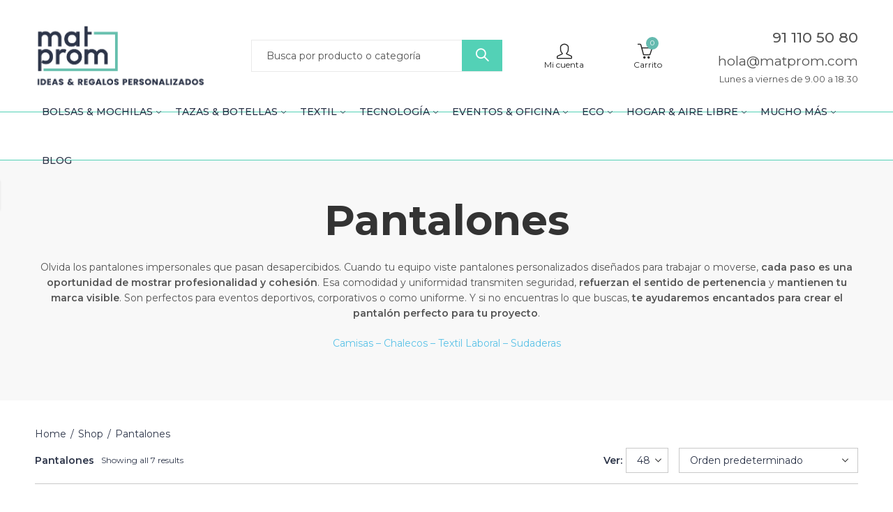

--- FILE ---
content_type: text/html; charset=UTF-8
request_url: https://matprom.com/pantalones
body_size: 56664
content:
<!DOCTYPE html>
<html lang="es" prefix="og: https://ogp.me/ns#">
<head><meta charset="UTF-8" /><script>if(navigator.userAgent.match(/MSIE|Internet Explorer/i)||navigator.userAgent.match(/Trident\/7\..*?rv:11/i)){var href=document.location.href;if(!href.match(/[?&]nowprocket/)){if(href.indexOf("?")==-1){if(href.indexOf("#")==-1){document.location.href=href+"?nowprocket=1"}else{document.location.href=href.replace("#","?nowprocket=1#")}}else{if(href.indexOf("#")==-1){document.location.href=href+"&nowprocket=1"}else{document.location.href=href.replace("#","&nowprocket=1#")}}}}</script><script>(()=>{class RocketLazyLoadScripts{constructor(){this.v="1.2.5.1",this.triggerEvents=["keydown","mousedown","mousemove","touchmove","touchstart","touchend","wheel"],this.userEventHandler=this.t.bind(this),this.touchStartHandler=this.i.bind(this),this.touchMoveHandler=this.o.bind(this),this.touchEndHandler=this.h.bind(this),this.clickHandler=this.u.bind(this),this.interceptedClicks=[],this.interceptedClickListeners=[],this.l(this),window.addEventListener("pageshow",(t=>{this.persisted=t.persisted,this.everythingLoaded&&this.m()})),document.addEventListener("DOMContentLoaded",(()=>{this.p()})),this.delayedScripts={normal:[],async:[],defer:[]},this.trash=[],this.allJQueries=[]}k(t){document.hidden?t.t():(this.triggerEvents.forEach((e=>window.addEventListener(e,t.userEventHandler,{passive:!0}))),window.addEventListener("touchstart",t.touchStartHandler,{passive:!0}),window.addEventListener("mousedown",t.touchStartHandler),document.addEventListener("visibilitychange",t.userEventHandler))}_(){this.triggerEvents.forEach((t=>window.removeEventListener(t,this.userEventHandler,{passive:!0}))),document.removeEventListener("visibilitychange",this.userEventHandler)}i(t){"HTML"!==t.target.tagName&&(window.addEventListener("touchend",this.touchEndHandler),window.addEventListener("mouseup",this.touchEndHandler),window.addEventListener("touchmove",this.touchMoveHandler,{passive:!0}),window.addEventListener("mousemove",this.touchMoveHandler),t.target.addEventListener("click",this.clickHandler),this.L(t.target,!0),this.M(t.target,"onclick","rocket-onclick"),this.C())}o(t){window.removeEventListener("touchend",this.touchEndHandler),window.removeEventListener("mouseup",this.touchEndHandler),window.removeEventListener("touchmove",this.touchMoveHandler,{passive:!0}),window.removeEventListener("mousemove",this.touchMoveHandler),t.target.removeEventListener("click",this.clickHandler),this.L(t.target,!1),this.M(t.target,"rocket-onclick","onclick"),this.O()}h(){window.removeEventListener("touchend",this.touchEndHandler),window.removeEventListener("mouseup",this.touchEndHandler),window.removeEventListener("touchmove",this.touchMoveHandler,{passive:!0}),window.removeEventListener("mousemove",this.touchMoveHandler)}u(t){t.target.removeEventListener("click",this.clickHandler),this.L(t.target,!1),this.M(t.target,"rocket-onclick","onclick"),this.interceptedClicks.push(t),t.preventDefault(),t.stopPropagation(),t.stopImmediatePropagation(),this.O()}D(){window.removeEventListener("touchstart",this.touchStartHandler,{passive:!0}),window.removeEventListener("mousedown",this.touchStartHandler),this.interceptedClicks.forEach((t=>{t.target.dispatchEvent(new MouseEvent("click",{view:t.view,bubbles:!0,cancelable:!0}))}))}l(t){EventTarget.prototype.addEventListenerBase=EventTarget.prototype.addEventListener,EventTarget.prototype.addEventListener=function(e,i,o){"click"!==e||t.windowLoaded||i===t.clickHandler||t.interceptedClickListeners.push({target:this,func:i,options:o}),(this||window).addEventListenerBase(e,i,o)}}L(t,e){this.interceptedClickListeners.forEach((i=>{i.target===t&&(e?t.removeEventListener("click",i.func,i.options):t.addEventListener("click",i.func,i.options))})),t.parentNode!==document.documentElement&&this.L(t.parentNode,e)}S(){return new Promise((t=>{this.T?this.O=t:t()}))}C(){this.T=!0}O(){this.T=!1}M(t,e,i){t.hasAttribute&&t.hasAttribute(e)&&(event.target.setAttribute(i,event.target.getAttribute(e)),event.target.removeAttribute(e))}t(){this._(this),"loading"===document.readyState?document.addEventListener("DOMContentLoaded",this.R.bind(this)):this.R()}p(){let t=[];document.querySelectorAll("script[type=rocketlazyloadscript][data-rocket-src]").forEach((e=>{let i=e.getAttribute("data-rocket-src");if(i&&0!==i.indexOf("data:")){0===i.indexOf("//")&&(i=location.protocol+i);try{const o=new URL(i).origin;o!==location.origin&&t.push({src:o,crossOrigin:e.crossOrigin||"module"===e.getAttribute("data-rocket-type")})}catch(t){}}})),t=[...new Map(t.map((t=>[JSON.stringify(t),t]))).values()],this.j(t,"preconnect")}async R(){this.lastBreath=Date.now(),this.P(this),this.F(this),this.q(),this.A(),this.I(),await this.U(this.delayedScripts.normal),await this.U(this.delayedScripts.defer),await this.U(this.delayedScripts.async);try{await this.W(),await this.H(this),await this.J()}catch(t){console.error(t)}window.dispatchEvent(new Event("rocket-allScriptsLoaded")),this.everythingLoaded=!0,this.S().then((()=>{this.D()})),this.N()}A(){document.querySelectorAll("script[type=rocketlazyloadscript]").forEach((t=>{t.hasAttribute("data-rocket-src")?t.hasAttribute("async")&&!1!==t.async?this.delayedScripts.async.push(t):t.hasAttribute("defer")&&!1!==t.defer||"module"===t.getAttribute("data-rocket-type")?this.delayedScripts.defer.push(t):this.delayedScripts.normal.push(t):this.delayedScripts.normal.push(t)}))}async B(t){if(await this.G(),!0!==t.noModule||!("noModule"in HTMLScriptElement.prototype))return new Promise((e=>{let i;function o(){(i||t).setAttribute("data-rocket-status","executed"),e()}try{if(navigator.userAgent.indexOf("Firefox/")>0||""===navigator.vendor)i=document.createElement("script"),[...t.attributes].forEach((t=>{let e=t.nodeName;"type"!==e&&("data-rocket-type"===e&&(e="type"),"data-rocket-src"===e&&(e="src"),i.setAttribute(e,t.nodeValue))})),t.text&&(i.text=t.text),i.hasAttribute("src")?(i.addEventListener("load",o),i.addEventListener("error",(function(){i.setAttribute("data-rocket-status","failed"),e()})),setTimeout((()=>{i.isConnected||e()}),1)):(i.text=t.text,o()),t.parentNode.replaceChild(i,t);else{const i=t.getAttribute("data-rocket-type"),n=t.getAttribute("data-rocket-src");i?(t.type=i,t.removeAttribute("data-rocket-type")):t.removeAttribute("type"),t.addEventListener("load",o),t.addEventListener("error",(function(){t.setAttribute("data-rocket-status","failed"),e()})),n?(t.removeAttribute("data-rocket-src"),t.src=n):t.src="data:text/javascript;base64,"+window.btoa(unescape(encodeURIComponent(t.text)))}}catch(i){t.setAttribute("data-rocket-status","failed"),e()}}));t.setAttribute("data-rocket-status","skipped")}async U(t){const e=t.shift();return e&&e.isConnected?(await this.B(e),this.U(t)):Promise.resolve()}I(){this.j([...this.delayedScripts.normal,...this.delayedScripts.defer,...this.delayedScripts.async],"preload")}j(t,e){var i=document.createDocumentFragment();t.forEach((t=>{const o=t.getAttribute&&t.getAttribute("data-rocket-src")||t.src;if(o){const n=document.createElement("link");n.href=o,n.rel=e,"preconnect"!==e&&(n.as="script"),t.getAttribute&&"module"===t.getAttribute("data-rocket-type")&&(n.crossOrigin=!0),t.crossOrigin&&(n.crossOrigin=t.crossOrigin),t.integrity&&(n.integrity=t.integrity),i.appendChild(n),this.trash.push(n)}})),document.head.appendChild(i)}P(t){let e={};function i(i,o){return e[o].eventsToRewrite.indexOf(i)>=0&&!t.everythingLoaded?"rocket-"+i:i}function o(t,o){!function(t){e[t]||(e[t]={originalFunctions:{add:t.addEventListener,remove:t.removeEventListener},eventsToRewrite:[]},t.addEventListener=function(){arguments[0]=i(arguments[0],t),e[t].originalFunctions.add.apply(t,arguments)},t.removeEventListener=function(){arguments[0]=i(arguments[0],t),e[t].originalFunctions.remove.apply(t,arguments)})}(t),e[t].eventsToRewrite.push(o)}function n(e,i){let o=e[i];e[i]=null,Object.defineProperty(e,i,{get:()=>o||function(){},set(n){t.everythingLoaded?o=n:e["rocket"+i]=o=n}})}o(document,"DOMContentLoaded"),o(window,"DOMContentLoaded"),o(window,"load"),o(window,"pageshow"),o(document,"readystatechange"),n(document,"onreadystatechange"),n(window,"onload"),n(window,"onpageshow")}F(t){let e;function i(e){return t.everythingLoaded?e:e.split(" ").map((t=>"load"===t||0===t.indexOf("load.")?"rocket-jquery-load":t)).join(" ")}function o(o){if(o&&o.fn&&!t.allJQueries.includes(o)){o.fn.ready=o.fn.init.prototype.ready=function(e){return t.domReadyFired?e.bind(document)(o):document.addEventListener("rocket-DOMContentLoaded",(()=>e.bind(document)(o))),o([])};const e=o.fn.on;o.fn.on=o.fn.init.prototype.on=function(){return this[0]===window&&("string"==typeof arguments[0]||arguments[0]instanceof String?arguments[0]=i(arguments[0]):"object"==typeof arguments[0]&&Object.keys(arguments[0]).forEach((t=>{const e=arguments[0][t];delete arguments[0][t],arguments[0][i(t)]=e}))),e.apply(this,arguments),this},t.allJQueries.push(o)}e=o}o(window.jQuery),Object.defineProperty(window,"jQuery",{get:()=>e,set(t){o(t)}})}async H(t){const e=document.querySelector("script[data-webpack]");e&&(await async function(){return new Promise((t=>{e.addEventListener("load",t),e.addEventListener("error",t)}))}(),await t.K(),await t.H(t))}async W(){this.domReadyFired=!0,await this.G(),document.dispatchEvent(new Event("rocket-readystatechange")),await this.G(),document.rocketonreadystatechange&&document.rocketonreadystatechange(),await this.G(),document.dispatchEvent(new Event("rocket-DOMContentLoaded")),await this.G(),window.dispatchEvent(new Event("rocket-DOMContentLoaded"))}async J(){await this.G(),document.dispatchEvent(new Event("rocket-readystatechange")),await this.G(),document.rocketonreadystatechange&&document.rocketonreadystatechange(),await this.G(),window.dispatchEvent(new Event("rocket-load")),await this.G(),window.rocketonload&&window.rocketonload(),await this.G(),this.allJQueries.forEach((t=>t(window).trigger("rocket-jquery-load"))),await this.G();const t=new Event("rocket-pageshow");t.persisted=this.persisted,window.dispatchEvent(t),await this.G(),window.rocketonpageshow&&window.rocketonpageshow({persisted:this.persisted}),this.windowLoaded=!0}m(){document.onreadystatechange&&document.onreadystatechange(),window.onload&&window.onload(),window.onpageshow&&window.onpageshow({persisted:this.persisted})}q(){const t=new Map;document.write=document.writeln=function(e){const i=document.currentScript;i||console.error("WPRocket unable to document.write this: "+e);const o=document.createRange(),n=i.parentElement;let s=t.get(i);void 0===s&&(s=i.nextSibling,t.set(i,s));const c=document.createDocumentFragment();o.setStart(c,0),c.appendChild(o.createContextualFragment(e)),n.insertBefore(c,s)}}async G(){Date.now()-this.lastBreath>45&&(await this.K(),this.lastBreath=Date.now())}async K(){return document.hidden?new Promise((t=>setTimeout(t))):new Promise((t=>requestAnimationFrame(t)))}N(){this.trash.forEach((t=>t.remove()))}static run(){const t=new RocketLazyLoadScripts;t.k(t)}}RocketLazyLoadScripts.run()})();</script>
	
	<meta name="viewport" content="width=device-width, initial-scale=1, maximum-scale=1" />
	<link rel="profile" href="//gmpg.org/xfn/11">
			<style>img:is([sizes="auto" i], [sizes^="auto," i]) { contain-intrinsic-size: 3000px 1500px }</style>
	<link id='motive-layer-js' rel='modulepreload' href='https://assets.motive.co/motive-x/v2/app.js' as='script' crossorigin='anonymous'><link id='motive-config-url' rel='prefetch' href='https://matprom.com/wp-json/motive/front-config' as='fetch'>
<!-- Optimización en motores de búsqueda por Rank Math PRO -  https://rankmath.com/ -->
<title>Pantalones personalizados para eventos y uniformes | Matprom</title><link rel="preload" as="style" href="https://fonts.googleapis.com/css?family=Poppins%3A300%2C400%2C500%2C600%2C700%2C900%7CPoppins%3A100%2C200%2C300%2C400%2C500%2C600%2C700%2C800%2C900%2C100italic%2C200italic%2C300italic%2C400italic%2C500italic%2C600italic%2C700italic%2C800italic%2C900italic%7CMontserrat%3A100%2C200%2C300%2C400%2C500%2C600%2C700%2C800%2C900%2C100italic%2C200italic%2C300italic%2C400italic%2C500italic%2C600italic%2C700italic%2C800italic%2C900italic&#038;subset=latin&#038;display=swap" /><link rel="stylesheet" href="https://fonts.googleapis.com/css?family=Poppins%3A300%2C400%2C500%2C600%2C700%2C900%7CPoppins%3A100%2C200%2C300%2C400%2C500%2C600%2C700%2C800%2C900%2C100italic%2C200italic%2C300italic%2C400italic%2C500italic%2C600italic%2C700italic%2C800italic%2C900italic%7CMontserrat%3A100%2C200%2C300%2C400%2C500%2C600%2C700%2C800%2C900%2C100italic%2C200italic%2C300italic%2C400italic%2C500italic%2C600italic%2C700italic%2C800italic%2C900italic&#038;subset=latin&#038;display=swap" media="print" onload="this.media='all'" /><noscript><link rel="stylesheet" href="https://fonts.googleapis.com/css?family=Poppins%3A300%2C400%2C500%2C600%2C700%2C900%7CPoppins%3A100%2C200%2C300%2C400%2C500%2C600%2C700%2C800%2C900%2C100italic%2C200italic%2C300italic%2C400italic%2C500italic%2C600italic%2C700italic%2C800italic%2C900italic%7CMontserrat%3A100%2C200%2C300%2C400%2C500%2C600%2C700%2C800%2C900%2C100italic%2C200italic%2C300italic%2C400italic%2C500italic%2C600italic%2C700italic%2C800italic%2C900italic&#038;subset=latin&#038;display=swap" /></noscript>
<meta name="description" content="Pantalones deportivos y corporativos personalizados para eventos y uniformes. Asesoramiento experto y personalización. ¡Personalízalos hoy!"/>
<meta name="robots" content="follow, index, max-snippet:-1, max-video-preview:-1, max-image-preview:large"/>
<link rel="canonical" href="https://matprom.com/pantalones" />
<meta property="og:locale" content="es_ES" />
<meta property="og:type" content="article" />
<meta property="og:title" content="Pantalones personalizados para eventos y uniformes | Matprom" />
<meta property="og:description" content="Pantalones deportivos y corporativos personalizados para eventos y uniformes. Asesoramiento experto y personalización. ¡Personalízalos hoy!" />
<meta property="og:url" content="https://matprom.com/pantalones" />
<meta property="og:site_name" content="Matprom" />
<meta property="og:image" content="https://matprom.com/wp-content/uploads/2024/02/408_PANTALONES.webp" />
<meta property="og:image:secure_url" content="https://matprom.com/wp-content/uploads/2024/02/408_PANTALONES.webp" />
<meta property="og:image:width" content="209" />
<meta property="og:image:height" content="209" />
<meta property="og:image:type" content="image/webp" />
<meta name="twitter:card" content="summary_large_image" />
<meta name="twitter:title" content="Pantalones personalizados para eventos y uniformes | Matprom" />
<meta name="twitter:description" content="Pantalones deportivos y corporativos personalizados para eventos y uniformes. Asesoramiento experto y personalización. ¡Personalízalos hoy!" />
<meta name="twitter:label1" content="Productos" />
<meta name="twitter:data1" content="102" />
<script type="application/ld+json" class="rank-math-schema-pro">{"@context":"https://schema.org","@graph":[{"@type":"Organization","@id":"https://matprom.com/#organization","name":"Matprom"},{"@type":"WebSite","@id":"https://matprom.com/#website","url":"https://matprom.com","name":"Matprom","publisher":{"@id":"https://matprom.com/#organization"},"inLanguage":"es"},{"@type":"CollectionPage","@id":"https://matprom.com/pantalones#webpage","url":"https://matprom.com/pantalones","name":"Pantalones personalizados para eventos y uniformes | Matprom","isPartOf":{"@id":"https://matprom.com/#website"},"inLanguage":"es"}]}</script>
<!-- /Plugin Rank Math WordPress SEO -->

<link rel='dns-prefetch' href='//assets.motive.co' />
<link rel='dns-prefetch' href='//fonts.googleapis.com' />
<link rel='dns-prefetch' href='//embed.tawk.to' />
<link href='https://fonts.gstatic.com' crossorigin rel='preconnect' />
	
			<meta name="theme-color" content="#FFFFFF">
		<style id='wp-emoji-styles-inline-css' type='text/css'>

	img.wp-smiley, img.emoji {
		display: inline !important;
		border: none !important;
		box-shadow: none !important;
		height: 1em !important;
		width: 1em !important;
		margin: 0 0.07em !important;
		vertical-align: -0.1em !important;
		background: none !important;
		padding: 0 !important;
	}
</style>
<style id='wp-block-library-theme-inline-css' type='text/css'>
.wp-block-audio :where(figcaption){color:#555;font-size:13px;text-align:center}.is-dark-theme .wp-block-audio :where(figcaption){color:#ffffffa6}.wp-block-audio{margin:0 0 1em}.wp-block-code{border:1px solid #ccc;border-radius:4px;font-family:Menlo,Consolas,monaco,monospace;padding:.8em 1em}.wp-block-embed :where(figcaption){color:#555;font-size:13px;text-align:center}.is-dark-theme .wp-block-embed :where(figcaption){color:#ffffffa6}.wp-block-embed{margin:0 0 1em}.blocks-gallery-caption{color:#555;font-size:13px;text-align:center}.is-dark-theme .blocks-gallery-caption{color:#ffffffa6}:root :where(.wp-block-image figcaption){color:#555;font-size:13px;text-align:center}.is-dark-theme :root :where(.wp-block-image figcaption){color:#ffffffa6}.wp-block-image{margin:0 0 1em}.wp-block-pullquote{border-bottom:4px solid;border-top:4px solid;color:currentColor;margin-bottom:1.75em}.wp-block-pullquote cite,.wp-block-pullquote footer,.wp-block-pullquote__citation{color:currentColor;font-size:.8125em;font-style:normal;text-transform:uppercase}.wp-block-quote{border-left:.25em solid;margin:0 0 1.75em;padding-left:1em}.wp-block-quote cite,.wp-block-quote footer{color:currentColor;font-size:.8125em;font-style:normal;position:relative}.wp-block-quote:where(.has-text-align-right){border-left:none;border-right:.25em solid;padding-left:0;padding-right:1em}.wp-block-quote:where(.has-text-align-center){border:none;padding-left:0}.wp-block-quote.is-large,.wp-block-quote.is-style-large,.wp-block-quote:where(.is-style-plain){border:none}.wp-block-search .wp-block-search__label{font-weight:700}.wp-block-search__button{border:1px solid #ccc;padding:.375em .625em}:where(.wp-block-group.has-background){padding:1.25em 2.375em}.wp-block-separator.has-css-opacity{opacity:.4}.wp-block-separator{border:none;border-bottom:2px solid;margin-left:auto;margin-right:auto}.wp-block-separator.has-alpha-channel-opacity{opacity:1}.wp-block-separator:not(.is-style-wide):not(.is-style-dots){width:100px}.wp-block-separator.has-background:not(.is-style-dots){border-bottom:none;height:1px}.wp-block-separator.has-background:not(.is-style-wide):not(.is-style-dots){height:2px}.wp-block-table{margin:0 0 1em}.wp-block-table td,.wp-block-table th{word-break:normal}.wp-block-table :where(figcaption){color:#555;font-size:13px;text-align:center}.is-dark-theme .wp-block-table :where(figcaption){color:#ffffffa6}.wp-block-video :where(figcaption){color:#555;font-size:13px;text-align:center}.is-dark-theme .wp-block-video :where(figcaption){color:#ffffffa6}.wp-block-video{margin:0 0 1em}:root :where(.wp-block-template-part.has-background){margin-bottom:0;margin-top:0;padding:1.25em 2.375em}
</style>
<style id='classic-theme-styles-inline-css' type='text/css'>
/*! This file is auto-generated */
.wp-block-button__link{color:#fff;background-color:#32373c;border-radius:9999px;box-shadow:none;text-decoration:none;padding:calc(.667em + 2px) calc(1.333em + 2px);font-size:1.125em}.wp-block-file__button{background:#32373c;color:#fff;text-decoration:none}
</style>
<link rel='stylesheet' id='woocommerce-add-to-cart-form-style-css' href='https://matprom.com/wp-content/plugins/woocommerce/assets/client/blocks/woocommerce/add-to-cart-form-style.css' type='text/css' media='all' />
<style id='woocommerce-product-button-style-inline-css' type='text/css'>
.wp-block-button.wc-block-components-product-button{align-items:center;display:flex;flex-direction:column;gap:12px;justify-content:center;white-space:normal;word-break:break-word}.wp-block-button.wc-block-components-product-button.is-style-outline .wp-block-button__link{border:2px solid}.wp-block-button.wc-block-components-product-button.is-style-outline .wp-block-button__link:not(.has-text-color){color:currentColor}.wp-block-button.wc-block-components-product-button.is-style-outline .wp-block-button__link:not(.has-background){background-color:transparent;background-image:none}.wp-block-button.wc-block-components-product-button.has-custom-width .wp-block-button__link{box-sizing:border-box}.wp-block-button.wc-block-components-product-button.wp-block-button__width-25 .wp-block-button__link{width:25%}.wp-block-button.wc-block-components-product-button.wp-block-button__width-50 .wp-block-button__link{width:50%}.wp-block-button.wc-block-components-product-button.wp-block-button__width-75 .wp-block-button__link{width:75%}.wp-block-button.wc-block-components-product-button.wp-block-button__width-100 .wp-block-button__link{width:100%}.wp-block-button.wc-block-components-product-button .wp-block-button__link{display:inline-flex;font-size:1em;justify-content:center;text-align:center;white-space:normal;width:auto;word-break:break-word}.wp-block-button.wc-block-components-product-button a[hidden]{display:none}@keyframes slideOut{0%{transform:translateY(0)}to{transform:translateY(-100%)}}@keyframes slideIn{0%{opacity:0;transform:translateY(90%)}to{opacity:1;transform:translate(0)}}.wp-block-button.wc-block-components-product-button.align-left{align-items:flex-start}.wp-block-button.wc-block-components-product-button.align-right{align-items:flex-end}.wp-block-button.wc-block-components-product-button .wc-block-components-product-button__button{align-items:center;border-style:none;display:inline-flex;justify-content:center;line-height:inherit;overflow:hidden;white-space:normal;word-break:break-word}.wp-block-button.wc-block-components-product-button .wc-block-components-product-button__button span.wc-block-slide-out{animation:slideOut .1s linear 1 normal forwards}.wp-block-button.wc-block-components-product-button .wc-block-components-product-button__button span.wc-block-slide-in{animation:slideIn .1s linear 1 normal}.wp-block-button.wc-block-components-product-button .wc-block-components-product-button__button--placeholder{background-color:currentColor!important;border:0!important;border-radius:.25rem;box-shadow:none;color:currentColor!important;display:block;line-height:1;max-width:100%!important;min-height:3em;min-width:8em;opacity:.15;outline:0!important;overflow:hidden!important;pointer-events:none;position:relative!important;width:100%;z-index:1}.wp-block-button.wc-block-components-product-button .wc-block-components-product-button__button--placeholder>*{visibility:hidden}.wp-block-button.wc-block-components-product-button .wc-block-components-product-button__button--placeholder:after{animation:loading__animation 1.5s ease-in-out infinite;background-image:linear-gradient(90deg,currentColor,hsla(0,0%,96%,.302),currentColor);background-repeat:no-repeat;content:" ";display:block;height:100%;left:0;position:absolute;right:0;top:0;transform:translateX(-100%)}@keyframes loading__animation{to{transform:translateX(100%)}}@media screen and (prefers-reduced-motion:reduce){.wp-block-button.wc-block-components-product-button .wc-block-components-product-button__button--placeholder{animation:none}}.wc-block-all-products .wp-block-button.wc-block-components-product-button{margin-bottom:12px}.theme-twentytwentyone .editor-styles-wrapper .wc-block-components-product-button .wp-block-button__link{background-color:var(--button--color-background);border-color:var(--button--color-background);color:var(--button--color-text)}

</style>
<style id='woocommerce-product-collection-style-inline-css' type='text/css'>
.wp-block-woocommerce-product-collection .wc-block-components-product-stock-indicator{text-align:center}.wc-block-components-notice-banner .wc-block-components-button.wc-block-components-notice-banner__dismiss[hidden]{display:none}

</style>
<style id='woocommerce-product-filters-style-inline-css' type='text/css'>
:where(.wc-block-product-filters){--top-padding:var(--wp-admin--admin-bar--height);display:inline-flex}@media(max-width:782px){:where(.wc-block-product-filters){--top-padding:var(--adminbar-mobile-padding,0)}}:where(.wc-block-product-filters) .wc-block-product-filters__close-overlay,:where(.wc-block-product-filters) .wc-block-product-filters__open-overlay{align-items:center;background:transparent;border:transparent;color:inherit;display:flex;font-size:.875em;padding:0}:where(.wc-block-product-filters) .wc-block-product-filters__close-overlay svg,:where(.wc-block-product-filters) .wc-block-product-filters__open-overlay svg{fill:currentColor}:where(.wc-block-product-filters) .wc-block-product-filters__close-overlay span,:where(.wc-block-product-filters) .wc-block-product-filters__open-overlay span{padding:0 5px}:where(.wc-block-product-filters) .wc-block-product-filters__open-overlay svg{height:var(--wc-product-filters-overlay-icon-size,1.5em);width:var(--wc-product-filters-overlay-icon-size,1.5em)}:where(.wc-block-product-filters) .wc-block-product-filters__overlay{background-color:transparent;inset:0;pointer-events:none;position:fixed;top:var(--top-padding);transition:background-color .5s;z-index:9999}:where(.wc-block-product-filters) .wc-block-product-filters__overlay-wrapper{height:100%;position:relative;width:100%}:where(.wc-block-product-filters) .wc-block-product-filters__overlay-dialog{background-color:var(--wc-product-filters-overlay-background-color,var(--wc-product-filters-background-color,var(--wp--preset--color--base,#fff)));color:var(--wc-product-filters-overlay-text-color,var(--wc-product-filters-text-color,var(--wp--preset--color--base,#111)));display:flex!important;flex-direction:column;gap:var(--wp--preset--spacing--40);inset:0;max-height:100%;position:absolute;transform:translateY(100vh);transition:none}:where(.wc-block-product-filters) .wc-block-product-filters__overlay-header{display:flex;flex-flow:row-reverse;padding:var(--wp--preset--spacing--30) var(--wp--preset--spacing--40) 0}:where(.wc-block-product-filters) .wc-block-product-filters__overlay-content{display:flex;flex-direction:column;flex-grow:1;gap:var(--wc-product-filter-block-spacing,var(--wp--style--block-gap,1.2rem));overflow-y:scroll;padding:0 var(--wp--preset--spacing--40)}:where(.wc-block-product-filters) .wc-block-product-filters__overlay-content>:first-child{margin-top:0}:where(.wc-block-product-filters) .wc-block-product-filters__overlay-footer{box-shadow:0 -4px 8px 0 rgba(0,0,0,.102);padding:var(--wp--preset--spacing--30) var(--wp--preset--spacing--40)}:where(.wc-block-product-filters) .wc-block-product-filters__apply{width:100%}:where(.wc-block-product-filters).is-overlay-opened .wc-block-product-filters__overlay{background-color:rgba(95,95,95,.35);pointer-events:auto;z-index:9999}:where(.wc-block-product-filters).is-overlay-opened .wc-block-product-filters__overlay-dialog{color:var(--wc-product-filters-overlay-color,inherit);transform:translateY(0);transition:transform .5s}@media(min-width:601px){:where(.wc-block-product-filters),:where(.wc-block-product-filters).is-overlay-opened{display:flex}:where(.wc-block-product-filters) .wc-block-product-filters__open-overlay,:where(.wc-block-product-filters) .wc-block-product-filters__overlay-footer,:where(.wc-block-product-filters) .wc-block-product-filters__overlay-header,:where(.wc-block-product-filters).is-overlay-opened .wc-block-product-filters__open-overlay,:where(.wc-block-product-filters).is-overlay-opened .wc-block-product-filters__overlay-footer,:where(.wc-block-product-filters).is-overlay-opened .wc-block-product-filters__overlay-header{display:none}:where(.wc-block-product-filters) .wc-block-product-filters__overlay,:where(.wc-block-product-filters).is-overlay-opened .wc-block-product-filters__overlay{background:inherit;color:inherit;inset:0;pointer-events:auto;position:relative;transition:none}:where(.wc-block-product-filters) .wc-block-product-filters__overlay-wrapper,:where(.wc-block-product-filters).is-overlay-opened .wc-block-product-filters__overlay-wrapper{background:inherit;color:inherit;height:auto;width:auto}:where(.wc-block-product-filters) .wc-block-product-filters__overlay-dialog,:where(.wc-block-product-filters).is-overlay-opened .wc-block-product-filters__overlay-dialog{background:inherit;color:inherit;position:relative;transform:none}:where(.wc-block-product-filters) .wc-block-product-filters__overlay-content,:where(.wc-block-product-filters).is-overlay-opened .wc-block-product-filters__overlay-content{background:inherit;color:inherit;flex-grow:1;overflow:visible;padding:0}}@media(max-width:600px){:where(.wc-block-product-filters) .wc-block-product-filters__overlay-content .wp-block-group{display:block}:where(.wc-block-product-filters) .wc-block-product-filters__overlay-content .wp-block-group>div{margin:20px 0}}.wc-block-product-filter--hidden{display:none}

</style>
<link rel='stylesheet' id='woocommerce-product-filter-price-slider-style-css' href='https://matprom.com/wp-content/plugins/woocommerce/assets/client/blocks/woocommerce/product-filter-price-slider-style.css' type='text/css' media='all' />
<style id='woocommerce-product-filter-removable-chips-style-inline-css' type='text/css'>
.wc-block-product-filter-removable-chips.is-vertical .wc-block-product-filter-removable-chips__items{flex-direction:column}.wc-block-product-filter-removable-chips.is-content-justification-center .wc-block-product-filter-removable-chips__items{justify-content:center}.wc-block-product-filter-removable-chips.is-content-justification-right .wc-block-product-filter-removable-chips__items{justify-content:flex-end}.wc-block-product-filter-removable-chips.is-content-justification-space-between .wc-block-product-filter-removable-chips__items{justify-content:space-between}.wc-block-product-filter-removable-chips.is-horizontal .wc-block-product-filter-removable-chips__items{width:100%}.wc-block-product-filter-removable-chips__items{color:var(--wc-product-filter-removable-chips-text,currentColor);display:inline-flex;flex-wrap:wrap;gap:4px;list-style:none;margin:0;padding:0}.wc-block-product-filter-removable-chips__items .wc-block-product-filter-removable-chips__item{align-items:center;appearance:none;background:var(--wc-product-filter-removable-chips-background,transparent);border:1px solid var(--wc-product-filter-removable-chips-border,color-mix(in srgb,currentColor 20%,transparent));border-radius:2px;display:flex;font-size:.875em;gap:8px;justify-content:space-between;padding:.25em .75em}.wc-block-product-filter-removable-chips__items .wc-block-product-filter-removable-chips__item .wc-block-product-filter-removable-chips__remove{align-items:center;background-color:transparent;border:none;color:var(--wc-product-filter-removable-chips-text,currentColor);cursor:pointer;display:flex;margin:0;padding:0}.wc-block-product-filter-removable-chips__items .wc-block-product-filter-removable-chips__item .wc-block-product-filter-removable-chips__remove .wc-block-product-filter-removable-chips__remove-icon{fill:currentColor}

</style>
<style id='woocommerce-product-filter-checkbox-list-style-inline-css' type='text/css'>
.wc-block-product-filter-checkbox-list__list{list-style:none outside;margin:0;padding:0}.wc-block-product-filter-checkbox-list__label{align-items:center;display:inline-flex;gap:.625em}.wc-block-product-filter-checkbox-list__item .wc-block-product-filter-checkbox-list__label{margin-bottom:0}:where(.wc-block-product-filter-checkbox-list__input-wrapper){display:block;position:relative}.wc-block-product-filter-checkbox-list__input-wrapper:before{background:currentColor;border-radius:2px;content:"";height:1em;left:0;opacity:.1;pointer-events:none;position:absolute;top:0;width:1em}.has-option-element-color .wc-block-product-filter-checkbox-list__input-wrapper:before{display:none}input[type=checkbox].wc-block-product-filter-checkbox-list__input{appearance:none;background:var(--wc-product-filter-checkbox-list-option-element,transparent);border:1px solid var(--wc-product-filter-checkbox-list-option-element-border,transparent);border-radius:2px;color:inherit;cursor:pointer;display:block;font-size:inherit;height:1em;margin:0;width:1em}input[type=checkbox].wc-block-product-filter-checkbox-list__input:focus{outline-color:var(--wc-product-filter-checkbox-list-option-element-border,currentColor);outline-width:1px}svg.wc-block-product-filter-checkbox-list__mark{box-sizing:border-box;color:var(--wc-product-filter-checkbox-list-option-element-selected,currentColor);display:none;height:1em;left:0;padding:.2em;position:absolute;top:0;width:1em}input[type=checkbox].wc-block-product-filter-checkbox-list__input:checked:after,input[type=checkbox].wc-block-product-filter-checkbox-list__input:checked:before{content:none}input[type=checkbox].wc-block-product-filter-checkbox-list__input:checked+.wc-block-product-filter-checkbox-list__mark{display:block;pointer-events:none}:where(.wc-block-product-filter-checkbox-list__text-wrapper){align-items:center;display:inline-flex;font-size:.875em;gap:4px}.wc-block-product-filter-checkbox-list__show-more{appearance:none;background:transparent;border:none;font-family:inherit;padding:0;text-decoration:underline}

</style>
<style id='woocommerce-product-filter-chips-style-inline-css' type='text/css'>
:where(.wc-block-product-filter-chips__items){display:flex;flex-wrap:wrap;gap:4px}.wc-block-product-filter-chips__item{appearance:none;background:transparent;border:1px solid color-mix(in srgb,currentColor 20%,transparent);border-radius:2px;color:var(--wc-product-filter-chips-text,currentColor);cursor:pointer;font-family:inherit;font-size:.875em;padding:4px 8px}.has-chip-text-color .wc-block-product-filter-chips__item{color:var(--wc-product-filter-chips-text)}.has-chip-background-color .wc-block-product-filter-chips__item{background:var(--wc-product-filter-chips-background)}.has-chip-border-color .wc-block-product-filter-chips__item{border-color:var(--wc-product-filter-chips-border)}.wc-block-product-filter-chips__item[aria-checked=true]{background:currentColor}.has-selected-chip-text-color .wc-block-product-filter-chips__item[aria-checked=true]{color:var(--wc-product-filter-chips-selected-text)}.has-selected-chip-background-color .wc-block-product-filter-chips__item[aria-checked=true]{background:var(--wc-product-filter-chips-selected-background)}.has-selected-chip-border-color .wc-block-product-filter-chips__item[aria-checked=true]{border-color:var(--wc-product-filter-chips-selected-border)}:where(.wc-block-product-filter-chips__label){align-items:center;display:inline-flex;gap:4px}.wc-block-product-filter-chips:not(.has-selected-chip-text-color) .wc-block-product-filter-chips__item[aria-checked=true]>.wc-block-product-filter-chips__label{filter:invert(100%)}.wc-block-product-filter-chips__show-more{appearance:none;background:transparent;border:none;font-family:inherit;padding:0;text-decoration:underline}

</style>
<link rel='stylesheet' id='woocommerce-product-gallery-style-css' href='https://matprom.com/wp-content/plugins/woocommerce/assets/client/blocks/woocommerce/product-gallery-style.css' type='text/css' media='all' />
<style id='woocommerce-product-template-style-inline-css' type='text/css'>
.wc-block-product-template{list-style:none;margin-bottom:0;margin-top:0;max-width:100%;padding:0}.wc-block-product-template.wc-block-product-template{background:none}.wc-block-product-template.is-flex-container{display:flex;flex-direction:row;flex-wrap:wrap;gap:1.25em}.wc-block-product-template.is-flex-container>li{list-style:none;margin:0;width:100%}@media(min-width:600px){.wc-block-product-template.is-flex-container.is-flex-container.columns-2>li{width:calc(50% - .625em)}.wc-block-product-template.is-flex-container.is-flex-container.columns-3>li{width:calc(33.33333% - .83333em)}.wc-block-product-template.is-flex-container.is-flex-container.columns-4>li{width:calc(25% - .9375em)}.wc-block-product-template.is-flex-container.is-flex-container.columns-5>li{width:calc(20% - 1em)}.wc-block-product-template.is-flex-container.is-flex-container.columns-6>li{width:calc(16.66667% - 1.04167em)}}.wc-block-product-template__responsive{grid-gap:1.25em;display:grid}.wc-block-product-template__responsive.columns-2{grid-template-columns:repeat(auto-fill,minmax(max(150px,calc(50% - .625em)),1fr))}.wc-block-product-template__responsive.columns-3{grid-template-columns:repeat(auto-fill,minmax(max(150px,calc(33.33333% - .83333em)),1fr))}.wc-block-product-template__responsive.columns-4{grid-template-columns:repeat(auto-fill,minmax(max(150px,calc(25% - .9375em)),1fr))}.wc-block-product-template__responsive.columns-5{grid-template-columns:repeat(auto-fill,minmax(max(150px,calc(20% - 1em)),1fr))}.wc-block-product-template__responsive.columns-6{grid-template-columns:repeat(auto-fill,minmax(max(150px,calc(16.66667% - 1.04167em)),1fr))}.wc-block-product-template__responsive>li{margin-block-start:0}:where(.wc-block-product-template .wc-block-product)>:not(:last-child){margin-bottom:.75rem;margin-top:0}.is-product-collection-layout-list .wc-block-product:not(:last-child){margin-bottom:1.2rem}

</style>
<style id='global-styles-inline-css' type='text/css'>
:root{--wp--preset--aspect-ratio--square: 1;--wp--preset--aspect-ratio--4-3: 4/3;--wp--preset--aspect-ratio--3-4: 3/4;--wp--preset--aspect-ratio--3-2: 3/2;--wp--preset--aspect-ratio--2-3: 2/3;--wp--preset--aspect-ratio--16-9: 16/9;--wp--preset--aspect-ratio--9-16: 9/16;--wp--preset--color--black: #000000;--wp--preset--color--cyan-bluish-gray: #abb8c3;--wp--preset--color--white: #ffffff;--wp--preset--color--pale-pink: #f78da7;--wp--preset--color--vivid-red: #cf2e2e;--wp--preset--color--luminous-vivid-orange: #ff6900;--wp--preset--color--luminous-vivid-amber: #fcb900;--wp--preset--color--light-green-cyan: #7bdcb5;--wp--preset--color--vivid-green-cyan: #00d084;--wp--preset--color--pale-cyan-blue: #8ed1fc;--wp--preset--color--vivid-cyan-blue: #0693e3;--wp--preset--color--vivid-purple: #9b51e0;--wp--preset--gradient--vivid-cyan-blue-to-vivid-purple: linear-gradient(135deg,rgba(6,147,227,1) 0%,rgb(155,81,224) 100%);--wp--preset--gradient--light-green-cyan-to-vivid-green-cyan: linear-gradient(135deg,rgb(122,220,180) 0%,rgb(0,208,130) 100%);--wp--preset--gradient--luminous-vivid-amber-to-luminous-vivid-orange: linear-gradient(135deg,rgba(252,185,0,1) 0%,rgba(255,105,0,1) 100%);--wp--preset--gradient--luminous-vivid-orange-to-vivid-red: linear-gradient(135deg,rgba(255,105,0,1) 0%,rgb(207,46,46) 100%);--wp--preset--gradient--very-light-gray-to-cyan-bluish-gray: linear-gradient(135deg,rgb(238,238,238) 0%,rgb(169,184,195) 100%);--wp--preset--gradient--cool-to-warm-spectrum: linear-gradient(135deg,rgb(74,234,220) 0%,rgb(151,120,209) 20%,rgb(207,42,186) 40%,rgb(238,44,130) 60%,rgb(251,105,98) 80%,rgb(254,248,76) 100%);--wp--preset--gradient--blush-light-purple: linear-gradient(135deg,rgb(255,206,236) 0%,rgb(152,150,240) 100%);--wp--preset--gradient--blush-bordeaux: linear-gradient(135deg,rgb(254,205,165) 0%,rgb(254,45,45) 50%,rgb(107,0,62) 100%);--wp--preset--gradient--luminous-dusk: linear-gradient(135deg,rgb(255,203,112) 0%,rgb(199,81,192) 50%,rgb(65,88,208) 100%);--wp--preset--gradient--pale-ocean: linear-gradient(135deg,rgb(255,245,203) 0%,rgb(182,227,212) 50%,rgb(51,167,181) 100%);--wp--preset--gradient--electric-grass: linear-gradient(135deg,rgb(202,248,128) 0%,rgb(113,206,126) 100%);--wp--preset--gradient--midnight: linear-gradient(135deg,rgb(2,3,129) 0%,rgb(40,116,252) 100%);--wp--preset--font-size--small: 13px;--wp--preset--font-size--medium: 20px;--wp--preset--font-size--large: 36px;--wp--preset--font-size--x-large: 42px;--wp--preset--spacing--20: 0.44rem;--wp--preset--spacing--30: 0.67rem;--wp--preset--spacing--40: 1rem;--wp--preset--spacing--50: 1.5rem;--wp--preset--spacing--60: 2.25rem;--wp--preset--spacing--70: 3.38rem;--wp--preset--spacing--80: 5.06rem;--wp--preset--shadow--natural: 6px 6px 9px rgba(0, 0, 0, 0.2);--wp--preset--shadow--deep: 12px 12px 50px rgba(0, 0, 0, 0.4);--wp--preset--shadow--sharp: 6px 6px 0px rgba(0, 0, 0, 0.2);--wp--preset--shadow--outlined: 6px 6px 0px -3px rgba(255, 255, 255, 1), 6px 6px rgba(0, 0, 0, 1);--wp--preset--shadow--crisp: 6px 6px 0px rgba(0, 0, 0, 1);}:where(.is-layout-flex){gap: 0.5em;}:where(.is-layout-grid){gap: 0.5em;}body .is-layout-flex{display: flex;}.is-layout-flex{flex-wrap: wrap;align-items: center;}.is-layout-flex > :is(*, div){margin: 0;}body .is-layout-grid{display: grid;}.is-layout-grid > :is(*, div){margin: 0;}:where(.wp-block-columns.is-layout-flex){gap: 2em;}:where(.wp-block-columns.is-layout-grid){gap: 2em;}:where(.wp-block-post-template.is-layout-flex){gap: 1.25em;}:where(.wp-block-post-template.is-layout-grid){gap: 1.25em;}.has-black-color{color: var(--wp--preset--color--black) !important;}.has-cyan-bluish-gray-color{color: var(--wp--preset--color--cyan-bluish-gray) !important;}.has-white-color{color: var(--wp--preset--color--white) !important;}.has-pale-pink-color{color: var(--wp--preset--color--pale-pink) !important;}.has-vivid-red-color{color: var(--wp--preset--color--vivid-red) !important;}.has-luminous-vivid-orange-color{color: var(--wp--preset--color--luminous-vivid-orange) !important;}.has-luminous-vivid-amber-color{color: var(--wp--preset--color--luminous-vivid-amber) !important;}.has-light-green-cyan-color{color: var(--wp--preset--color--light-green-cyan) !important;}.has-vivid-green-cyan-color{color: var(--wp--preset--color--vivid-green-cyan) !important;}.has-pale-cyan-blue-color{color: var(--wp--preset--color--pale-cyan-blue) !important;}.has-vivid-cyan-blue-color{color: var(--wp--preset--color--vivid-cyan-blue) !important;}.has-vivid-purple-color{color: var(--wp--preset--color--vivid-purple) !important;}.has-black-background-color{background-color: var(--wp--preset--color--black) !important;}.has-cyan-bluish-gray-background-color{background-color: var(--wp--preset--color--cyan-bluish-gray) !important;}.has-white-background-color{background-color: var(--wp--preset--color--white) !important;}.has-pale-pink-background-color{background-color: var(--wp--preset--color--pale-pink) !important;}.has-vivid-red-background-color{background-color: var(--wp--preset--color--vivid-red) !important;}.has-luminous-vivid-orange-background-color{background-color: var(--wp--preset--color--luminous-vivid-orange) !important;}.has-luminous-vivid-amber-background-color{background-color: var(--wp--preset--color--luminous-vivid-amber) !important;}.has-light-green-cyan-background-color{background-color: var(--wp--preset--color--light-green-cyan) !important;}.has-vivid-green-cyan-background-color{background-color: var(--wp--preset--color--vivid-green-cyan) !important;}.has-pale-cyan-blue-background-color{background-color: var(--wp--preset--color--pale-cyan-blue) !important;}.has-vivid-cyan-blue-background-color{background-color: var(--wp--preset--color--vivid-cyan-blue) !important;}.has-vivid-purple-background-color{background-color: var(--wp--preset--color--vivid-purple) !important;}.has-black-border-color{border-color: var(--wp--preset--color--black) !important;}.has-cyan-bluish-gray-border-color{border-color: var(--wp--preset--color--cyan-bluish-gray) !important;}.has-white-border-color{border-color: var(--wp--preset--color--white) !important;}.has-pale-pink-border-color{border-color: var(--wp--preset--color--pale-pink) !important;}.has-vivid-red-border-color{border-color: var(--wp--preset--color--vivid-red) !important;}.has-luminous-vivid-orange-border-color{border-color: var(--wp--preset--color--luminous-vivid-orange) !important;}.has-luminous-vivid-amber-border-color{border-color: var(--wp--preset--color--luminous-vivid-amber) !important;}.has-light-green-cyan-border-color{border-color: var(--wp--preset--color--light-green-cyan) !important;}.has-vivid-green-cyan-border-color{border-color: var(--wp--preset--color--vivid-green-cyan) !important;}.has-pale-cyan-blue-border-color{border-color: var(--wp--preset--color--pale-cyan-blue) !important;}.has-vivid-cyan-blue-border-color{border-color: var(--wp--preset--color--vivid-cyan-blue) !important;}.has-vivid-purple-border-color{border-color: var(--wp--preset--color--vivid-purple) !important;}.has-vivid-cyan-blue-to-vivid-purple-gradient-background{background: var(--wp--preset--gradient--vivid-cyan-blue-to-vivid-purple) !important;}.has-light-green-cyan-to-vivid-green-cyan-gradient-background{background: var(--wp--preset--gradient--light-green-cyan-to-vivid-green-cyan) !important;}.has-luminous-vivid-amber-to-luminous-vivid-orange-gradient-background{background: var(--wp--preset--gradient--luminous-vivid-amber-to-luminous-vivid-orange) !important;}.has-luminous-vivid-orange-to-vivid-red-gradient-background{background: var(--wp--preset--gradient--luminous-vivid-orange-to-vivid-red) !important;}.has-very-light-gray-to-cyan-bluish-gray-gradient-background{background: var(--wp--preset--gradient--very-light-gray-to-cyan-bluish-gray) !important;}.has-cool-to-warm-spectrum-gradient-background{background: var(--wp--preset--gradient--cool-to-warm-spectrum) !important;}.has-blush-light-purple-gradient-background{background: var(--wp--preset--gradient--blush-light-purple) !important;}.has-blush-bordeaux-gradient-background{background: var(--wp--preset--gradient--blush-bordeaux) !important;}.has-luminous-dusk-gradient-background{background: var(--wp--preset--gradient--luminous-dusk) !important;}.has-pale-ocean-gradient-background{background: var(--wp--preset--gradient--pale-ocean) !important;}.has-electric-grass-gradient-background{background: var(--wp--preset--gradient--electric-grass) !important;}.has-midnight-gradient-background{background: var(--wp--preset--gradient--midnight) !important;}.has-small-font-size{font-size: var(--wp--preset--font-size--small) !important;}.has-medium-font-size{font-size: var(--wp--preset--font-size--medium) !important;}.has-large-font-size{font-size: var(--wp--preset--font-size--large) !important;}.has-x-large-font-size{font-size: var(--wp--preset--font-size--x-large) !important;}
:where(.wp-block-post-template.is-layout-flex){gap: 1.25em;}:where(.wp-block-post-template.is-layout-grid){gap: 1.25em;}
:where(.wp-block-columns.is-layout-flex){gap: 2em;}:where(.wp-block-columns.is-layout-grid){gap: 2em;}
:root :where(.wp-block-pullquote){font-size: 1.5em;line-height: 1.6;}
</style>
<link rel='stylesheet' id='product-css' href='https://matprom.com/wp-content/plugins/mp-customizations/assets/css/product.css' type='text/css' media='all' />
<link rel='stylesheet' id='redux-extendify-styles-css' href='https://matprom.com/wp-content/plugins/pressmart-core/inc/admin/redux-core/assets/css/extendify-utilities.css' type='text/css' media='all' />
<style id='woocommerce-inline-inline-css' type='text/css'>
.woocommerce form .form-row .required { visibility: visible; }
</style>
<link rel='stylesheet' id='cmplz-general-css' href='https://matprom.com/wp-content/plugins/complianz-gdpr-premium/assets/css/cookieblocker.min.css' type='text/css' media='all' />
<link rel='stylesheet' id='brands-styles-css' href='https://matprom.com/wp-content/plugins/woocommerce/assets/css/brands.css' type='text/css' media='all' />
<link rel='stylesheet' id='pressmart-style-css' href='https://matprom.com/wp-content/themes/pressmart/style.css' type='text/css' media='all' />
<link rel='stylesheet' id='elementor-frontend-css' href='https://matprom.com/wp-content/plugins/elementor/assets/css/frontend.min.css' type='text/css' media='all' />

<link rel='stylesheet' id='bootstrap-grid-css' href='https://matprom.com/wp-content/themes/pressmart/assets/css/bootstrap-grid.css' type='text/css' media='all' />
<link rel='stylesheet' id='presslayouts-font-css' href='https://matprom.com/wp-content/themes/pressmart/assets/css/presslayouts-font.css' type='text/css' media='all' />
<link rel='stylesheet' id='pressmart-woocommerce-css' href='https://matprom.com/wp-content/cache/background-css/matprom.com/wp-content/themes/pressmart/assets/css/woocommerce.css?wpr_t=1765340271' type='text/css' media='all' />
<link rel='stylesheet' id='owl-carousel-css' href='https://matprom.com/wp-content/cache/background-css/matprom.com/wp-content/themes/pressmart/assets/css/owl.carousel.min.css?wpr_t=1765340271' type='text/css' media='all' />
<link rel='stylesheet' id='slick-css' href='https://matprom.com/wp-content/themes/pressmart/assets/css/slick.css' type='text/css' media='all' />
<link rel='stylesheet' id='magnific-popup-css' href='https://matprom.com/wp-content/themes/pressmart/assets/css/magnific-popup.css' type='text/css' media='all' />
<link rel='stylesheet' id='animate-css' href='https://matprom.com/wp-content/themes/pressmart/assets/css/animate.min.css' type='text/css' media='all' />
<link rel='stylesheet' id='pressmart-base-css' href='https://matprom.com/wp-content/cache/background-css/matprom.com/wp-content/themes/pressmart/assets/css/theme.css?wpr_t=1765340271' type='text/css' media='all' />
<style id='pressmart-base-inline-css' type='text/css'>
:root {--site-primary-font: Montserrat,Arial,Helvetica,sans-serif;--site-secondary-font: Montserrat,Arial,Helvetica,sans-serif;--site-font-size: 14px;--site-line-height: 1.9;--primary-color: #65baaf;--primary-inverse-color: #FFFFFF;--secondary-color: #65baaf;--secondary-inverse-color: #FFFFFF;--site-text-color: #2d3549;--site-hover-background-color: #F8F8F8;--site-body-background: #ffffff;--site-link-color: #2d3549;--site-link-hover-color: #ffc600;--site-border-top: 1px solid #c9c9c9;--site-border-right: 1px solid #c9c9c9;--site-border-bottom: 1px solid #c9c9c9;--site-border-left: 1px solid #c9c9c9;--site-border-color: #c9c9c9;--site-border-radius: 0;--site-input-background: #ffffff;--site-input-color: #2d3549;--site-grid-gap: 10px;}.pressmart-font-primary{font-family: Montserrat,Arial,Helvetica,sans-serif;}.pressmart-font-secondary{font-family: Montserrat,Arial,Helvetica,sans-serif;}.wrapper-boxed .site-wrapper,.wrapper-boxed .site-header > div[class*="header-"] {max-width:1200px;}.container,.elementor-section.elementor-section-boxed > .elementor-container {max-width:1200px;}.row,.products.product-style-4.grid-view .product-buttons-variations,.woocommerce-cart-wrapper,.woocommerce .col2-set,.woocommerce-page .col2-set {margin-left: -10px;margin-right: -10px;}.container,.container-fluid,.col,.col-1,.col-10,.col-11,.col-12,.col-2,.col-3,.col-4,.col-5,.col-6,.col-7,.col-8,.col-9,.col-auto,.col-lg,.col-lg-1,.col-lg-10,.col-lg-11,.col-lg-12,.col-lg-2,.col-lg-3,.col-lg-4,.col-lg-5,.col-lg-6,.col-lg-7,.col-lg-8,.col-lg-9,.col-lg-auto,.col-md,.col-md-1,.col-md-10,.col-md-11,.col-md-12,.col-md-2,.col-md-3,.col-md-4,.col-md-5,.col-md-6,.col-md-7,.col-md-8,.col-md-9,.col-md-auto,.col-sm,.col-sm-1,.col-sm-10,.col-sm-11,.col-sm-12,.col-sm-2,.col-sm-3,.col-sm-4,.col-sm-5,.col-sm-6,.col-sm-7,.col-sm-8,.col-sm-9,.col-sm-auto,.col-xl,.col-xl-1,.col-xl-10,.col-xl-11,.col-xl-12,.col-xl-2,.col-xl-3,.col-xl-4,.col-xl-5,.col-xl-6,.col-xl-7,.col-xl-8,.col-xl-9,.col-xl-auto {padding-right: 10px;padding-left: 10px;}.products:not(.product-style-4).grid-view .product-variations,.woocommerce .pressmart-bought-together-products div.product,.pressmart-filter-widgets .widget,select.dokan-form-control,.woocommerce-cart-form,.cart-collaterals,.woocommerce .col2-set .col-1,.woocommerce-page .col2-set .col-1,.woocommerce .col2-set .col-2,.woocommerce-page .col2-set .col-2,.pressmart-blog-carousel article,.pressmart-portfolio-carousel.portfolio-style-1 article,.pressmart-product-categories-thumbnails .owl-carousel .product-category,.pressmart-banners-carousel .pressmart-banner,.pressmart-team .pressmart-team-member,.pressmart-testimonials .testimonial,.pressmart-product-brands .product-brand,.pressmart-dokan-vendors .pressmart-single-vendor,.pressmart-wc-vendors .pressmart-single-vendor,.pressmart-wcfm-vendors .pressmart-single-vendor {padding-right: 10px;padding-left: 10px;}.elementor-column-gap-default > .elementor-column > .elementor-element-populated,.products div.product .product-wrapper,.categories-sub-categories-box .products.pressmart-carousel .owl-stage-outer.overlay,.categories-sub-categories-vertical .products.pressmart-carousel .owl-stage-outer.overlay,.products-with-banner .banner-image,.pressmart-product-categories .banner-image {padding: 10px;}.products.product-style-4.grid-view .product-buttons-variations {padding-left: 10px;padding-right: 10px;padding-bottom: 10px;}.categories-sub-categories-box .products.pressmart-carousel .owl-stage-outer.overlay,.categories-sub-categories-vertical .products.pressmart-carousel .owl-stage-outer.overlay{margin: -10px;}.products:not(.product-style-4).grid-view .product-variations {left: -10px;right: -10px;}elementor-widget:not(:last-child){margin-bottom: 20px;}.pressmart-site-preloader {background-color:#65baaf;background-image: var(--wpr-bg-7f913b68-35ae-4962-8512-b3d1effe35e0);}.header-logo .logo,.header-logo .logo-light{max-width:246px;}.header-logo .mobile-logo{max-width:120px;}@media (max-width:1024px){.header-logo .logo,.header-logo .logo-light,.header-logo .mobile-logo {max-width:120px;}}body{color: #2d3549;}select option,.pressmart-ajax-search .search-field,.pressmart-ajax-search .product_cat,.header-cart .widget_shopping_cart,.products .product-cats a,.products .woocommerce-loop-category__title .product-count,.woocommerce div.product .pressmart-breadcrumb,.woocommerce div.product .pressmart-breadcrumb a,.product_meta > span span,.product_meta > span a,.multi-step-checkout .panel-heading,.pressmart-tabs.tabs-classic .nav-tabs .nav-link,.pressmart-tour.tour-classic .nav-tabs .nav-link,.pressmart-accordion[class*="accordion-icon-"] .card-title a:after,.woocommerce table.wishlist_table tr td.product-remove a:before,.owl-carousel .owl-nav button[class*="owl-"]:before,.slick-slider button.slick-arrow:before,.pressmart-mobile-menu ul.mobile-main-menu li.menu-item-has-children > .menu-toggle {color: #2d3549;}a,label,thead th,.pressmart-dropdown ul.sub-dropdown li a,div[class*="wpml-ls-legacy-dropdown"] .wpml-ls-sub-menu a,div[class*="wcml-dropdown"] .wcml-cs-submenu li a,.woocommerce-currency-switcher-form .dd-options a.dd-option,.header-topbar ul li li a,.header-topbar ul li li a:not([href]):not([tabindex]),.header-myaccount .myaccount-items li a,.search-results-wrapper .autocomplete-suggestions,.trending-search-wrap,.pressmart-ajax-search .trending-search-wrap ul li a,.trending-search-wrap .recent-search-title,.trending-search-wrap .trending-title,.header-cart .widget_shopping_cart a:not(.wc-forward),.format-link .entry-content a,.woocommerce .widget_price_filter .price_label span,.woocommerce-or-login-with,.products-header .product-show span,.rating-histogram .rating-star,div.product p.price,div.product span.price,.whishlist-button a:before,.product-buttons a.compare:before,.woocommerce div.summary a.compare,.woocommerce div.summary .countdown-box .product-countdown > span span,.woocommerce div.summary .price-summary span,.woocommerce div.summary .product-offers-list .product-offer-item,.woocommerce div.summary .woocommerce-product-details__short-description > span,.pressmart-deliver-return,.pressmart-ask-questions,.pressmart-delivery-label,.product-visitor-count,.pressmart-product-trust-badge legend,.pressmart-product-policy legend,.woocommerce div.summary .product_meta > span,.woocommerce div.summary > .product-share .share-label,.quantity input[type="button"],.woocommerce div.summary-inner > .product-share .share-label,.woocommerce div.summary .items-total-price-button .item-price,.woocommerce div.summary .items-total-price-button .items-price,.woocommerce div.summary .items-total-price-button .total-price,.woocommerce-tabs .woocommerce-Tabs-panel--seller ul li span:not(.details),.single-product-page > .pressmart-bought-together-products .items-total-price-button .item-price,.single-product-page > .pressmart-bought-together-products .items-total-price-button .items-price,.single-product-page > .pressmart-bought-together-products .items-total-price-button .total-price ,.single-product-page > .woocommerce-tabs .items-total-price-button .item-price,.single-product-page > .woocommerce-tabs .items-total-price-button .items-price,.single-product-page > .woocommerce-tabs .items-total-price-button .total-price,.woocommerce-cart .cart-totals .cart_totals tr th,.wcppec-checkout-buttons__separator,.multi-step-checkout .user-info span:last-child,.tabs-layout.tabs-normal .nav-tabs .nav-item.show .nav-link,.tabs-layout.tabs-normal .nav-tabs .nav-link.active,.pressmart-tabs.tabs-classic .nav-tabs .nav-link.active,.pressmart-tour.tour-classic .nav-tabs .nav-link.active,.pressmart-accordion.accordion-outline .card-header a,.pressmart-accordion.accordion-outline .card-header a:after,.pressmart-accordion.accordion-pills .card-header a,.wishlist_table .product-price,.mfp-close-btn-in .mfp-close,.woocommerce ul.cart_list li span.amount,.woocommerce ul.product_list_widget li span.amount,.gallery-caption,.post-share .post-meta-label,.pressmart-mobile-menu ul.mobile-main-menu li > a {color: #2d3549;}a:hover,.header-topbar .header-col ul li li:hover a,.header-myaccount .myaccount-items li:hover a,.header-myaccount .myaccount-items li i,.pressmart-ajax-search .trending-search-wrap ul li:hover a,.header-cart .widget_shopping_cart a:not(.wc-forward):hover,.pressmart-mobile-menu ul.mobile-main-menu li > a:hover,.pressmart-mobile-menu ul.mobile-main-menu li.active > a,.mobile-topbar-wrapper span a:hover,.pressmart-chekout-steps li.current > *,.entry-meta a:hover,.entry-meta span:hover,.entry-meta .post-share:hover,.woocommerce div.summary a.compare:hover,.format-link .entry-content a:hover,.products .product-cats a:hover,.whishlist-button a:hover:before,.product-buttons a.compare:hover:before {color: #ffc600;}.primary-color {color: #65baaf;}.primary-bg-color {background-color: #65baaf;color: #FFFFFF;}.secondary-color {color: #65baaf;}.secondary-bg-color {background-color: #65baaf;color: #FFFFFF;}.ajax-search-style-3 .search-submit,.ajax-search-style-4 .search-submit,.customer-support::before,.pressmart-pagination .next,.pressmart-pagination .prev,.woocommerce-pagination .next,.woocommerce-pagination .prev,.entry-post .post-highlight,.read-more-btn,.read-more-button-fill .read-more-btn .more-link,.post-navigation a:hover .nav-title,.nav-archive:hover a,blockquote cite,blockquote cite a,.comment-reply-link,.pressmart-social.style-2 a:hover,.tag-social-share .single-tags a,.widget .maxlist-more a,.widget_calendar tbody td a,.widget_calendar tfoot td a,.widget-area .pressmart-widget-testimonial .quote-content:before,.portfolio-post-loop .categories,.portfolio-post-loop .categories a,.woocommerce form .woocommerce-rememberme-lost_password label,.woocommerce form .woocommerce-rememberme-lost_password a,.woocommerce-new-signup .button,.widget_shopping_cart .total .amount,.products-header .pressmart-product-off-canvas-btn,.products-header .products-view a.active,.products .product-wrapper:hover .product-title a,.woocommerce div.product .pressmart-breadcrumb a:hover,.woocommerce div.summary .countdown-box .product-countdown > span,.woocommerce div.product div.summary .sold-by a,.pressmart-product-policy .policy-item-icon:before,.woocommerce-tabs .woocommerce-Tabs-panel--seller ul li.seller-name span.details a,.products .product-category.category-style-1:hover .woocommerce-loop-category__title a,.woocommerce div.summary .product-term-text,.tab-content-wrap .accordion-title.open,.tab-content-wrap .accordion-title.open:after,table.shop_table td .amount,.woocommerce-cart .cart-totals .shipping-calculator-button,.woocommerce-MyAccount-navigation li a::before,.woocommerce-account .addresses .title .edit,.woocommerce-Pagination a.button,.woocommerce table.my_account_orders .woocommerce-orders-table__cell-order-number a,.woocommerce-checkout .woocommerce-info .showcoupon,.multi-step-checkout .panel.completed .panel-title:after,.multi-step-checkout .panel-title .step-numner,.multi-step-checkout .logged-in-user-info .user-logout,.multi-step-checkout .panel-heading .edit-action,.pressmart-testimonials.image-middle-center .testimonial-description:before,.pressmart-testimonials.image-middle-center .testimonial-description:after,.pressmart-element .view-all-btn .button,.products-and-categories-box .section-title h3,.categories-sub-categories-box .sub-categories-content .show-all-cate a,.categories-sub-categories-vertical .show-all-cate a,.pressmart-tabs.tabs-outline .nav-tabs .nav-link.active,.pressmart-tour.tour-outline .nav-tabs .nav-link.active,.pressmart-accordion.accordion-outline .card-header a:not(.collapsed),.pressmart-accordion.accordion-outline .card-header a:not(.collapsed):after,.pressmart-button .btn-style-outline.btn-color-primary,.pressmart-button .btn-style-link.btn-color-primary,.mobile-nav-tabs li.active,.newsletter-form input[type="checkbox"]:before{color: #65baaf;}.primary-inverse-color{color: #FFFFFF;}.header-cart-count,.header-wishlist-count,.header-compare-count,input[type="checkbox"]::before,.news .news-title,.entry-date,.page-numbers.current,.page-links > span.current .page-number,.read-more-button .read-more-btn .more-link,.read-more-button-fill .read-more-btn .more-link:hover,.format-link .entry-link a,.format-link .entry-link:before,.format-quote .entry-quote:before,.format-quote .entry-quote:after,.format-quote .entry-quote,.format-quote .entry-quote .quote-author a,.tag-social-share .single-tags a:hover,.widget .tagcloud a:hover,.widget .tagcloud a:focus,.widget.widget_tag_cloud a:hover,.widget.widget_tag_cloud a:focus,.widget_calendar .wp-calendar-table caption,.wp_widget_tag_cloud a:hover,.wp_widget_tag_cloud a:focus,.pressmart-back-to-top,.pressmart-posts-lists .post-categories a,.pressmart-recent-posts .post-categories a,.widget.widget_layered_nav li.chosen a:after,.widget.widget_rating_filter li.chosen a:after,.filter-categories a.active,.portfolio-post-loop .action-icon a:before,.portfolio-style-2 .portfolio-post-loop .entry-content-wrapper .categories,.portfolio-style-2 .portfolio-post-loop .entry-content-wrapper a,.portfolio-style-3 .portfolio-post-loop .entry-content-wrapper .categories,.portfolio-style-3 .portfolio-post-loop .entry-content-wrapper a,.customer-login-left,.customer-signup-left,.customer-login-left h2,.customer-signup-left h2,.products .product-image .quickview-button a,.products .product .product-countdown > span,.products .product .product-countdown > span > span,.pressmart-hot-deal-products .pressmart-deal-date,.woocommerce div.product div.images .woocommerce-product-gallery__trigger:hover,.woocommerce-product-gallery .single-product-images-btns a:hover,.woocommerce-account .user-info .display-name,.multi-step-checkout .panel.active .panel-heading,.multi-step-checkout .checkout-next-step a,.pressmart-team.image-top-with-box .color-scheme-inherit .member-info,.pressmart-team.image-top-with-box-2 .color-scheme-inherit .member-info,.pressmart-team.image-top-with-box .color-scheme-inherit .member-info h3,.pressmart-team.image-top-with-box-2 .color-scheme-inherit .member-info h3,.pressmart-team .color-scheme-inherit .member-social a,.pressmart-team.image-middle-swap-box .color-scheme-inherit .flip-front,.pressmart-team.image-middle-swap-box .color-scheme-inherit .flip-front h3,.pressmart-team.image-middle-swap-box .color-scheme-inherit .member-info,.pressmart-team.image-middle-swap-box .color-scheme-inherit .member-info h3,.pressmart-team.image-bottom-overlay .color-scheme-inherit .member-info.pressmart-team.image-bottom-overlay .color-scheme-inherit .member-info h3,.pressmart-tabs.tabs-pills .nav-tabs .nav-link.active,.pressmart-tour.tour-pills .nav-tabs .nav-link.active,.pressmart-accordion.accordion-pills .card-header a:not(.collapsed),.pressmart-accordion.accordion-pills .card-header a:not(.collapsed):after,.progress-bar,.pressmart-social.icons-theme-colour a:hover i,.slick-slider .slick-arrow:hover,.pressmart-button .btn-style-outline.btn-color-primary:hover,#yith-wcwl-popup-message{color: #FFFFFF;}.woocommerce-new-signup .button,.pressmart-video-player .video-play-btn,.mobile-nav-tabs li.active{background-color: #FFFFFF;}.primary-background-color{background-color: #65baaf;}.header-cart-count,.header-wishlist-count,.header-compare-count,.owl-carousel .owl-dots .owl-dot.active span,input[type="radio"]::before,input[type="checkbox"]::before,.news .news-title,.page-numbers.current,.entry-date,.page-links > span.current .page-number,.read-more-button .read-more-btn .more-link,.read-more-button-fill .read-more-btn .more-link:hover,.format-link .entry-link,.format-quote .entry-quote,.tag-social-share .single-tags a:hover,.related.posts > h3:after,.related.portfolios > h3:after,.comment-respond > h3:after,.comments-area > h3:after,.portfolio-entry-summary h3:after,.widget-title-bordered-short .widget-title::before,.widget-title-bordered-full .widget-title::before,.widget .tagcloud a:hover,.widget .tagcloud a:focus,.widget_calendar .wp-calendar-table caption,.widget.widget_tag_cloud a:hover,.widget.widget_tag_cloud a:focus,.wp_widget_tag_cloud a:hover,.wp_widget_tag_cloud a:focus,.pressmart-back-to-top,.pressmart-posts-lists .post-categories a,.pressmart-recent-posts .post-categories a,.woocommerce .widget_price_filter .ui-slider .ui-slider-range,.woocommerce .widget_price_filter .ui-slider .ui-slider-handle,.widget.widget_layered_nav li.chosen a:before,.widget.widget_rating_filter li.chosen a:before,.filter-categories a.active,.portfolio-post-loop .action-icon a:before,.customer-login-left,.customer-signup-left,.products .product-image .quickview-button,.products .product .product-countdown > span,.woocommerce div.product div.images .woocommerce-product-gallery__trigger:hover,.woocommerce-product-gallery .single-product-images-btns a:hover,.tabs-layout .tabs li:after,section.related > h2::after,section.upsells > h2::after,div.cross-sells > h2::after,section.recently-viewed > h2::after,.woocommerce-account .pressmart-user-profile,.multi-step-checkout .panel.active .panel-heading,.pressmart-countdown.countdown-box .product-countdown > span,.pressmart-hot-deal-products .pressmart-deal-date,.pressmart-hot-deal-products .progress-bar,.tabs-layout.tabs-line .nav-tabs .nav-link::after,.pressmart-team.image-top-with-box-2 .member-info,.pressmart-team.image-middle-swap-box .member-info,.pressmart-team.image-top-with-box .member-info,.pressmart-team.image-middle-swap-box .flip-front,.pressmart-team.image-bottom-overlay .member-info,.pressmart-team.image-bottom-overlay .member-info::before,.pressmart-team.image-bottom-overlay .member-info::after,.pressmart-video-player .video-wrapper:hover .video-play-btn,.pressmart-tabs.tabs-line .nav-tabs .nav-link::after,.pressmart-tabs.tabs-pills .nav-tabs .nav-link.active,.pressmart-tour.tour-line .nav-tabs .nav-link::after,.pressmart-tour.tour-pills .nav-tabs .nav-link.active,.pressmart-accordion.accordion-pills .card-header a:not(.collapsed),.progress-bar,.pressmart-social.icons-theme-colour a:hover i,.slick-slider .slick-arrow:hover,.pressmart-button .btn-style-flat.btn-color-primary,.pressmart-button .btn-style-outline.btn-color-primary:hover,#yith-wcwl-popup-message,.slick-slider .slick-dots li.slick-active button{background-color: #65baaf;}.pressmart-dropdown ul.sub-dropdown,div[class*="wpml-ls-legacy-dropdown"] .wpml-ls-sub-menu,div[class*="wcml-dropdown"] .wcml-cs-submenu,.woocommerce-currency-switcher-form .dd-options,.header-mini-search .pressmart-mini-ajax-search,.myaccount-items,.search-results-wrapper .autocomplete-suggestions,.trending-search-wrap,.pressmart-search-popup .pressmart-search-popup-wrap,.header-cart .widget_shopping_cart,.pressmart-promo-bar,.entry-post .post-highlight span:before,.entry-meta .meta-share-links,.pressmart-off-canvas-sidebar .widget-area,.products.grid-view .product-variations,.products.product-style-4.grid-view .product-buttons-variations,.woocommerce .widget_price_filter .ui-slider .ui-slider-handle::after,.widget.widget_layered_nav li a:before,.widget.widget_rating_filter li a:before,.widget.pressmart_widget_product_sorting li.chosen a:after,.widget.pressmart_widget_price_filter_list li.chosen a:after,.pressmart-login-signup,.pressmart-signin-up-popup,.pressmart-minicart-slide,.pressmart-quick-view,.pressmart-newsletter-popup,.newsletter-form input[type="checkbox"],.newsletter-form input[type="checkbox"]:before,.mfp-content button.mfp-close,.woocommerce div.product div.images .woocommerce-product-gallery__trigger,.woocommerce-product-gallery .single-product-images-btns a,.pressmart-360-degree-wrapper .nav_bar,.product-navigation-share .pressmart-social,.product-navigation .product-info-wrap,.woocommerce div.summary .countdown-box .product-countdown > span,.woocommerce div.summary .price-summary,.woocommerce div.summary .product-term-detail,.pressmart-sticky-add-to-cart,.pressmart-product-sizechart,.pressmart-ajax-blok-content,.pressmart-ask-questions-popup,.pressmart-bought-together-products .pressmart-out-of-stock,.woocommerce-cart.has-mobile-bottom-navbar-single-page .pressmart-freeshipping-bar,.multi-step-checkout .panel-title.active .step-numner,.tabs-layout.tabs-normal .nav-tabs .nav-item.show .nav-link,.tabs-layout.tabs-normal .nav-tabs .nav-link.active,.pressmart-tabs.tabs-classic .nav-tabs .nav-link.active,.pressmart-tabs.tabs-classic .nav-tabs + .tab-content,.pressmart-tour.tour-classic .nav-tabs .nav-link.active,.pressmart-tour.tour-classic .nav-tabs + .tab-content .tab-pane,.pressmart-canvas-sidebar,.pressmart-mobile-menu,.pressmart-mobile-navbar,.widget .owl-carousel .owl-nav button[class*="owl-"],.widget .owl-carousel .owl-nav button[class*="owl-"] {background-color:#ffffff;}select option {background-color:#ffffff;}.header-topbar ul li li:hover a,.search-results-wrapper .autocomplete-selected,.trending-search-wrap ul li:hover a,.header-myaccount .myaccount-items li:hover a,.pressmart-navigation ul.sub-menu > li:hover > a,.pressmart-minicart-slide .mini_cart_item:hover,.header-cart .widget_shopping_cart .mini_cart_item:hover,.pressmart-product-policy,.woocommerce-MyAccount-navigation li.is-active a,.woocommerce-MyAccount-navigation li:hover a,.author-info,.tag-social-share .single-tags a,.slick-slider .slick-dots button {background-color:#F8F8F8;}.woocommerce .widget_price_filter .price_slider_wrapper .ui-widget-content,.owl-carousel .owl-dots .owl-dot span {background-color:#c9c9c9;}.portfolio-post-loop .post-thumbnail:after {background-color: rgba(101,186,175,0.4);}.portfolio-style-3 .portfolio-post-loop .post-thumbnail:after {background-color: rgba(101,186,175,0.7);}.portfolio-post-loop .action-icon a:hover:before,.portfolio-style-2 .portfolio-post-loop .entry-content-wrapper,.portfolio-style-2 .portfolio-post-loop .action-icon a:hover:before {background-color: rgba(101,186,175,1);}fieldset,input[type="text"],input[type="email"],input[type="url"],input[type="password"],input[type="search"],input[type="number"],input[type="tel"],input[type="range"],input[type="date"],input[type="month"],input[type="week"],input[type="time"],input[type="datetime"],input[type="datetime-local"],input[type="color"],textarea,select,input[type="checkbox"],input[type="radio"],.search-form [type="submit"],.wp-block-search [type="submit"],.exclamation-mark:before,.question-mark:before,.select2-container--default .select2-selection--multiple,.select2-container--default .select2-selection--single,tr,.pressmart-search-popup .pressmart-ajax-search .searchform,.widget .tagcloud a,.widget.widget_tag_cloud a,.wp_widget_tag_cloud a,.widget_calendar table,.widget_calendar td,.widget_calendar .wp-calendar-nav,.widget div[class*="wpml-ls-legacy-dropdown"] a.wpml-ls-item-toggle,.widget div[class*="wcml-dropdown"] .wcml-cs-item-toggle,.widget .woocommerce-currency-switcher-form .dd-select .dd-selected,.widget.widget_layered_nav li a:before,.widget.widget_rating_filter li a:before,.pressmart-swatches .swatch-color span,.quantity input[type="button"],.woocommerce div.summary .pressmart-bought-together-products,.single-product-page > .pressmart-bought-together-products,.accordion-layout .tab-content-wrap,.toggle-layout .tab-content-wrap,.woocommerce-MyAccount-navigation ul,.products-and-categories-box .section-inner.row,.pressmart-product-categories-thumbnails.categories-circle .category-image,.pressmart-product-custom-categories .category-style-4 .product-wrapper,.pressmart-product-brands.brand-circle .brand-image,.pressmart-product-policy,.pressmart-tabs.tabs-classic .nav-tabs + .tab-content,.pressmart-tour.tour-classic .nav-tabs .nav-link,.pressmart-tour.tour-classic .nav-tabs + .tab-content .tab-pane,.pressmart-accordion.accordion-classic .card,#wcfm_products_manage_form_wc_product_pressmart_offer_expander .pressmart_offer_option,#wcfm_products_manage_form_wc_product_pressmart_offer_expander .pressmart_service_option {border-top-width:1px;border-bottom-width:1px;border-left-width:1px;border-right-width:1px;border-style:solid;border-color:#c9c9c9;}.post-navigation,.comment-list .children,.comment-navigation .nav-links,.woocommerce div.summary .price-summary .total-discount,.woocommerce div.summary .price-summary .overall-discount,.woocommerce div.summary .pressmart-bought-together-products .items-total-price-button,.single-product-page > .pressmart-bought-together-products .items-total-price-button .items-total-price > div:last-child,.single-product-page > .woocommerce-tabs .items-total-price-button .items-total-price > div:last-child,.woocommerce table.shop_table td,.woocommerce-checkout .woocommerce-form-coupon-toggle .woocommerce-info,.pressmart-accordion.accordion-line .card,.pressmart-mobile-menu ul.mobile-main-menu > li:first-child{border-top-width:1px;border-top-style:solid;border-top-color:#c9c9c9;}.single-featured-image-header,.pressmart-dropdown ul.sub-dropdown li:not(:last-child) a,div[class*="wpml-ls-legacy-dropdown"] .wpml-ls-sub-menu a,div[class*="wcml-dropdown"] .wcml-cs-submenu li a,.woocommerce-currency-switcher-form .dd-options a.dd-option,.header-myaccount .myaccount-items li:not(:last-child) a,.post-navigation,.comment-list > li:not(:last-child),.comment-navigation .nav-links,.woocommerce-or-login-with:after,.woocommerce-or-login-with:before,.woocommerce-or-login-with:after,.woocommerce-or-login-with:before,.widget_shopping_cart .mini_cart_item,.empty-cart-browse-categories .browse-categories-title,.products-header,.pressmart-filter-widgets .pressmart-filter-inner,.products.list-view div.product .product-wrapper,.pressmart-product-sizechart .sizechart-header h2,.tabs-layout .tabs,.related.posts > h3,.related.portfolios > h3,.comment-respond > h3,.comments-area > h3,.portfolio-entry-summary h3,section.related > h2,section.upsells > h2,section.recently-viewed > h2,div.cross-sells > h2,.woocommerce .wishlist_table.mobile li,.woocommerce-cart table.cart,.woocommerce-MyAccount-navigation li:not(:last-child) a,.woocommerce-checkout .woocommerce-form-coupon-toggle .woocommerce-info,.section-heading,.tabs-layout.tabs-normal .nav-tabs,.products-and-categories-box .section-title,.pressmart-accordion.accordion-classic .card-header,.pressmart-accordion.accordion-line .card:last-child,.pressmart-mobile-menu ul.mobile-main-menu li a,.mobile-topbar > *:not(:last-child){border-bottom-width:1px;border-bottom-style:solid;border-bottom-color:#c9c9c9;}.pressmart-heading.separator-underline .separator-right{border-bottom-color:#65baaf;}.entry-meta .meta-share-links:after{border-top-color:#ffffff;} .pressmart-ajax-search .search-field,.pressmart-ajax-search .product_cat,.products-and-categories-box .section-categories,.products-and-categories-box .section-banner,.pressmart-tabs.tabs-classic .nav-tabs .nav-link{border-right-width:1px;border-right-style:solid;border-right-color:#c9c9c9;}.pressmart-mobile-menu ul.mobile-main-menu li.menu-item-has-children > .menu-toggle,.single-product-page > .pressmart-bought-together-products .items-total-price-button,.single-product-page .woocommerce-tabs .pressmart-bought-together-products .items-total-price-button,.pressmart-tabs.tabs-classic .nav-tabs .nav-link,.widget_calendar .wp-calendar-nav .pad{border-left-width:1px;border-left-style:solid;border-left-color:#c9c9c9;}.pressmart-tour.tour-classic.position-left .nav-tabs .nav-link.active,.wp-block-quote,.wp-block-quote[style*="text-align:right"],.pressmart-video-player .video-play-btn:before,.news .news-title:before{border-left-color:#65baaf;}.pressmart-video-player .video-wrapper:hover .video-play-btn:before{border-left-color:#FFFFFF;}.pressmart-tour.tour-classic.position-right .nav-tabs .nav-link.active{border-right-color:#65baaf;}.footer-categories .categories-list li.cat-item:not(:last-child){border-right-width:1px;border-right-style:solid;border-right-color:#e9e9e9;} .dropdow-minicart-header .minicart-title,.minicart-header,.widget_shopping_cart .widget_shopping_cart_footer,.mobile-menu-header,.pressmart-social.icons-theme-colour a i,.pressmart-spinner::before,.loading::before,.woocommerce .blockUI.blockOverlay::before,.zoo-cw-attr-item,.dokan-report-abuse-button.working::before,.pressmart-vendors-list .store-product,.pressmart-accordion.accordion-outline .card-header a{border-color:#c9c9c9;}.pressmart-tabs.tabs-classic .nav-tabs .nav-link{border-top-color:#c9c9c9;}.tabs-layout.tabs-normal .nav-tabs .nav-item.show .nav-link,.tabs-layout.tabs-normal .nav-tabs .nav-link.active,.woocommerce ul.cart_list li dl,.woocommerce ul.product_list_widget li dl{border-left-color:#c9c9c9;}.tabs-layout.tabs-normal .nav-tabs .nav-item.show .nav-link,.tabs-layout.tabs-normal .nav-tabs .nav-link.active{border-right-color:#c9c9c9;}.read-more-button-fill .read-more-btn .more-link,.widget .tagcloud a:hover,.widget .tagcloud a:focus,.widget.widget_tag_cloud a:hover,.widget.widget_tag_cloud a:focus,.wp_widget_tag_cloud a:hover,.wp_widget_tag_cloud a:focus,.widget-area .pressmart-widget-testimonial,.widget-area .pressmart-widget-testimonial img,.pressmart-swatches .swatch.swatch-selected,.zoo-cw-active.zoo-cw-attribute-option .zoo-cw-attr-item,.zoo-cw-attribute-option:not(.disabled):hover .zoo-cw-attr-item,.zoo-cw-is-desktop .zoo-cw-attribute-option.cw-active .zoo-cw-attr-item,.woocommerce-checkout form.checkout_coupon,.tabs-layout.tabs-normal .nav-tabs .nav-item.show .nav-link,.pressmart-tabs.tabs-outline .nav-tabs .nav-link.active,.pressmart-tour.tour-outline .nav-tabs .nav-link.active,.pressmart-accordion.accordion-outline .card-header a:not(.collapsed),.pressmart-social.icons-theme-colour a:hover i,.pressmart-button .btn-style-outline.btn-color-primary,.pressmart-button .btn-style-link.btn-color-primary,.pressmart-hot-deal-products.highlighted-border,.products-header .pressmart-product-off-canvas-btn{border-color:#65baaf;}.widget.widget_layered_nav li.chosen a:before,.widget.widget_rating_filter li.chosen a:before,.widget_calendar caption,.woocommerce-account .pressmart-user-profile{border-top-width:1px;border-bottom-width:1px;border-left-width:1px;border-right-width:1px;border-style:solid;border-color:#65baaf;}.pressmart-element .section-heading h2:after{border-bottom-style:solid;border-bottom-color:#65baaf;}.site-footer,.pressmart-tabs.tabs-classic .nav-tabs .nav-link.active,.tabs-layout.tabs-normal .nav-tabs .nav-link.active,.pressmart-spinner::before,.loading::before,.woocommerce .blockUI.blockOverlay::before,.dokan-report-abuse-button.working::before{border-top-color:#65baaf;}.pressmart-arrow:after,#add_payment_method #payment div.payment_box::after,.woocommerce-cart #payment div.payment_box::after,.woocommerce-checkout #payment div.payment_box::after{border-bottom-color:#ffffff;}.entry-date .date-month:after{border-top-color:#ffffff;}input[type="text"],input[type="email"],input[type="url"],input[type="password"],input[type="search"],input[type="number"],input[type="tel"],input[type="range"],input[type="date"],input[type="month"],input[type="week"],input[type="time"],input[type="datetime"],input[type="datetime-local"],input[type="color"],textarea,selectbutton,input,select,textarea,fieldset,button,.button,input[type="button"],input[type="reset"],input[type="submit"],.header-cart .widget_shopping_cart,.myaccount-items,.products div.product .product-wrapper,.products .product-buttons .cart-button a,.products .product-image .quickview-button,.entry-date,.pressmart-social.style-1 a,.entry-meta .meta-share-links,.widget-area .widget,.pressmart-back-to-top,.dokan-widget-area .widget,.pressmart-pagination .page-numbers,.woocommerce-pagination .page-numbers,.pressmart-pagination .page-links .page-number,.woocommerce-pagination .page-links .page-number,.page-links .page-number,.product-navigation .product-info-wrap,.product-countdown > span,.woocommerce div.summary .product-brands a,.pressmart-bought-together-products,.toggle-layout .tab-content-wrap,.woocommerce-cart .woocommerce-cart-inner,.woocommerce-cart .cart_totals,.woocommerce-checkout form.checkout_coupon,.woocommerce-checkout .order-review-inner,.woocommerce-checkout #payment div.payment_box,.woocommerce .wishlist_table td.product-add-to-cart a,.select2-container--default .select2-selection--single,.tag-social-share .single-tags a,.filter-categories a,.menu-item .menu-label,.product-labels > span,.header-services .icon-service,.project-preview .preview-link{border-radius: 0px;}.header-col-right .pressmart-dropdown ul.sub-dropdown,.header-col-right div[class*="wpml-ls-legacy-dropdown"] .wpml-ls-sub-menu,.header-col-right div[class*="wcml-dropdown"] .wcml-cs-submenu,.header-col-right .woocommerce-currency-switcher-form .dd-options,.header-col-right .header-mini-search .pressmart-mini-ajax-search,.pressmart-dropdown ul.sub-dropdown li:last-child a,.search-results-wrapper .autocomplete-suggestions,.trending-search-wrap,.pressmart-navigation ul.menu ul.sub-menu,.pressmart-navigation .pressmart-megamenu-wrapper,.categories-menu,.products.grid-view .product-variations,.accordion-layout .tab-content-wrap:last-child,.woocommerce-MyAccount-navigation ul{border-bottom-left-radius: 0px;border-bottom-right-radius: 0px;}.accordion-layout *:nth-child(2),.woocommerce-account .pressmart-user-profile{border-top-left-radius: 0px;border-top-right-radius: 0px;}.button,.btn,button,input[type="button"],input[type="submit"],.search-form [type="submit"],.wp-block-search [type="submit"],.button:not([href]):not([tabindex]),.btn:not([href]):not([tabindex]),.header-cart .widget_shopping_cart .button:not(.checkout),.woocommerce .wishlist_table td.product-add-to-cart a{color: #ffffff;background-color: #53d1b6;}.pressmart-button .btn-color-default.btn-style-outline,.pressmart-button .btn-color-default.btn-style-link,.pressmart-button .btn-color-default.btn-style-text{color: #53d1b6;}.pressmart-button .btn-color-default.btn-style-outline{border-color: #53d1b6;}.pressmart-button .btn-color-default.btn-style-link:after{background-color: #53d1b6;}.button:hover,.btn:hover,button:hover,button:focus,input[type="button"]:hover,input[type="button"]:focus,input[type="submit"]:hover,input[type="submit"]:focus,.button:not([href]):not([tabindex]):hover,.btn:not([href]):not([tabindex]):hover,.pressmart-button .btn-color-default.btn-style-outline:hover,.header-cart .button:not(.checkout):hover,.woocommerce .wishlist_table td.product-add-to-cart a:hover{color: #fcfcfc;background-color: #f25858;}.pressmart-button .btn-color-default.btn-style-link:hover{color: #f25858;}.pressmart-button .btn-color-default.btn-style-outline:hover,.pressmart-button .btn-color-default.btn-style-link:hover{border-color: #f25858;}.products .cart-button a {color: #545454;background-color: #f5f5f5;}.products div.product:hover .cart-button a,.products .product-buttons .cart-button a.added{color: #ffffff;background-color: #65baaf;}div.summary form.cart .button{color: #ffffff;background-color: #65baaf;}div.summary form.cart .button:hover,div.summary form.cart .button:focus{color: #fcfcfc;background-color: #65baaf;}.pressmart-quick-buy .pressmart_quick_buy_button,.pressmart-bought-together-products .add-items-to-cart{color: #ffffff;background-color: #f25858;}.pressmart-quick-buy .pressmart_quick_buy_button:hover,.pressmart-quick-buy .pressmart_quick_buy_button:focus,.pressmart-bought-together-products .add-items-to-cart:hover,.pressmart-bought-together-products .add-items-to-cart:focus{color: #fcfcfc;background-color: #dd3333;}.widget_shopping_cart .button.checkout,.woocommerce-cart a.checkout-button,.woocommerce_checkout_login .checkout-next-step .btn,.woocommerce_checkout_login .checkout-next-step.btn,.woocommerce-checkout-payment #place_order{color: #ffffff;background-color: #f25858;}.widget_shopping_cart .button.checkout:hover,.widget_shopping_cart .button.checkout:focus,.woocommerce-cart a.checkout-button:hover,.woocommerce-cart a.checkout-button:focus,.woocommerce_checkout_login .checkout-next-step .btn:hover,.woocommerce_checkout_login .checkout-next-step .btn:focus,.woocommerce_checkout_login .checkout-next-step.btn:hover,.woocommerce_checkout_login .checkout-next-step.btn:focus,.woocommerce-checkout-payment #place_order:hover,.woocommerce-checkout-payment #place_order:focus{color: #fcfcfc;background-color: #dd3333;}text,select,textarea,number,.pressmart-search-popup .searchform,.pressmart-search-popup .search-field,.pressmart-search-popup .search-categories > select{color:#2d3549;background-color:#ffffff;}.mc4wp-form-fields p:first-child::before{color:#2d3549;}::-moz-selection { color: #FFFFFF;background: #65baaf;}::selection {color: #FFFFFF;background: #65baaf;}.promo-bar-wrapper{height: 14px;}.promo-bar-button .button{color: #ffffff;background-color: #40bfff;}.promo-bar-button .button:hover{color: #fcfcfc;background-color: #40bfff;}.header-topbar,.header-topbar :after{color: #545454;}.header-topbar a,.woocommerce-currency-switcher-form .dd-select label,.woocommerce-currency-switcher-form .dd-select small{color: #212121;}.header-topbar a:hover{color: #059473;}.header-topbar{border-bottom-width:1px;border-bottom-style:none;border-bottom-color:#e9e9e9;}.header-topbar .header-col > *,.topbar-navigation ul.menu > li:not(:first-child){border-left-width:1px;border-left-style:none;border-left-color:#e9e9e9;}.header-topbar .header-col > *:last-child{border-right-width:1px;border-right-style:none;border-right-color:#e9e9e9;}.header-topbar{max-height:42px;}.header-topbar .header-col > *{line-height:40px;}.header-main{color: #545454;}.header-main a,.header-main .header-mini-search .search-icon-text:before{color: #212121;}.header-main a:hover,.header-main .header-mini-search .search-icon-text:hover::before{color: #059473;}.header-main .pressmart-ajax-search .searchform,.header-services .icon-service{border-top-width:1px;border-bottom-width:1px;border-left-width:1px;border-right-width:1px;border-style:solid;border-color:#e9e9e9;}.header-main{height:160px;}.header-main.header-sticked{height:65px;}.header-main .search-field,.header-main .search-categories > select{color:#545454;}.header-main .searchform,.header-main .search-field,.header-main .search-categories > select{background-color:#ffffff;}.header-main ::-webkit-input-placeholder { color:#545454;}.header-main :-moz-placeholder { color:#545454;}.header-main ::-moz-placeholder { color:#545454;}.header-main :-ms-input-placeholder { color:#545454;}.header-navigation{color: #2d3549;}.header-navigation a{color: #2d3549;}.header-navigation a:hover{color: #059473;}.header-navigation .pressmart-ajax-search .searchform{border-top-width:1px;border-bottom-width:1px;border-left-width:0px;border-right-width:0px;border-style:solid;border-color:#53d1b6;}.header-navigation{border-top-width:1px;border-top-style:solid;border-top-color:#53d1b6;}.header-navigation{border-bottom-width:1px;border-bottom-style:solid;border-bottom-color:#53d1b6;}.header-navigation,.header-navigation .main-navigation ul.menu > li > a{height:70px;}.header-navigation .categories-menu-title{height:70px;}.header-navigation ::-webkit-input-placeholder { color:#545454;}.header-navigation :-moz-placeholder { color:#545454;}.header-navigation ::-moz-placeholder { color:#545454;}.header-navigation :-ms-input-placeholder { color:#545454;}.categories-menu-title{background-color:#FFFFFF;color: #2d3549;}.categories-menu{background-color:#ffffff;}.categories-menu ul.menu > li > a{color: #65baaf;}.categories-menu ul.menu > li:hover > a{color: #65baaf;}.categories-menu ul.menu > li:hover > a{background-color:transparent;}.categories-menu{border-top-width:1px;border-bottom-width:1px;border-left-width:1px;border-right-width:1px;border-style:solid;border-color:#65baaf;}.categories-menu ul.menu > li:not(:last-child){border-bottom-width:1px;border-bottom-style:solid;border-bottom-color:#65baaf;}.site-header ul.menu ul.sub-menu,.site-header .pressmart-megamenu-wrapper{color: #545454;}.site-header ul.menu ul.sub-menu a,.pressmart-megamenu-wrapper a.nav-link,.site-header .pressmart-megamenu-wrapper a{color: #212121;}.site-header .pressmart-megamenu-wrapper a:hover{color: #65baaf;}.site-header ul.menu ul.sub-menu > li:hover > a,.pressmart-megamenu-wrapper li.menu-item a:hover{color: #65baaf;background-color:#F8F8F8;}.footer-main,.site-footer .caption{color: #333333;}.site-footer .widget-title,.site-footer .footer-categories .cate_title{color: #212121;}.footer-main a,.footer-main label,.footer-main thead th{color: #212121;}.footer-main a:hover{color: #059473;}.site-footer text,.site-footer select,.site-footer textarea,.site-footer number,.site-footer input[type="email"]{color:#545454;background-color:#ffffff;}.site-footer .mc4wp-form-fields p:first-child::before{color: #545454;}.site-footer .footer-categories{border-top-width:1px;border-top-style:solid;border-top-color:#e9e9e9;}.site-footer ::-webkit-input-placeholder { color:#545454;}.site-footer :-moz-placeholder { color:#545454;}.site-footer ::-moz-placeholder { color:#545454;}.site-footer :-ms-input-placeholder { color:#545454;}.footer-subscribe h4,.footer-subscribe p {color:#ffffff;}.footer-subscribe [type="submit"]{color:#ffffff;background-color:#9e7856;}.footer-subscribe [type="submit"]:hover{color:#f1f1f1;background-color:#9e7856;}.footer-subscribe text,.footer-subscribe select,.footer-subscribe textarea,.footer-subscribe input[type="email"]{color:#545454;background-color:#ffffff;}.footer-subscribe .mc4wp-form-fields p:first-child::before{color:#545454;}.footer-copyright{color: #333333;}.footer-copyright a{color: #212121;}.footer-copyright a:hover{color: #059473;}.footer-copyright{border-top-width:1px;border-top-style:solid;border-top-color:#e9e9e9;}.woocommerce ul.cart_list li .product-title,.woocommerce ul.product_list_widget li .product-title,.widget.widget_layered_nav li.nav-title,.products.grid-view .product-cats,.products.grid-view .product-title,.pressmart-bought-together-products .product-title,.products .woocommerce-loop-category__title a{text-overflow: ellipsis;white-space: nowrap;overflow: hidden;}.product-labels span.on-sale{background-color:#388E3C;}.product-labels span.new{background-color:#82B440;}.product-labels span.featured{background-color:#ff9f00;}.product-labels span.out-of-stock{background-color:#ff6161;}.freeshipping-bar {background-color:#efefef;}.freeshipping-bar .progress-bar {background-color:#059473;}.pressmart-newsletter-popup{max-width: 750px;}.pressmart-newsletter-content,.pressmart-newsletter-content > .pressmart-newsletter-title,.pressmart-newsletter-content label{color:#ffffff;}.pressmart-newsletter-popup input[type="submit"]{color:#ffffff;background-color:#9e7856;}.pressmart-newsletter-popup input[type="submit"]:hover{color:#ffffff;background-color:#9e7856;}.pressmart-newsletter-content [type="email"] {border-top-width:1px;border-bottom-width:1px;border-left-width:1px;border-right-width:1px;border-style:solid;border-color:#e9e9e9;}.pressmart-newsletter-popup,.full-content .pressmart-newsletter-content {border-radius: 0px;}.banner-left .pressmart-newsletter-banner img,.banner-right .pressmart-newsletter-content {border-top-left-radius: 0px;border-bottom-left-radius: 0px;}.banner-right .pressmart-newsletter-banner img,.banner-left .pressmart-newsletter-content {border-top-right-radius: 0px;border-bottom-right-radius: 0px;}@media (max-width:1024px){.header-main{height:60px;}.site-header .header-main,.site-header .header-navigation{color: #545454;background-color: #FFFFFF;}.header-main a,.header-navigation a{color: #333333;}.header-main a:hover,.header-navigation a:hover{color: #059473;}.site-header .header-main{border-bottom-width:1px;border-bottom-style:solid;border-bottom-color:#e9e9e9;}.site-header text,.site-header select,.site-header textarea,.site-header number,.site-header input[type="search"],.site-header .product_cat{color:#555555;background-color:#ffffff;}.site-header ::-webkit-input-placeholder { color:#555555;}.site-header :-moz-placeholder { color:#555555;}.site-header ::-moz-placeholder { color:#555555;}.site-header :-ms-input-placeholder {color:#555555;}.woocommerce div.summary .price-summary .price-summary-header,.woocommerce div.summary .product-term-detail .terms-header{border-bottom-width:1px;border-bottom-style:solid;border-bottom-color:#c9c9c9;}}@media (max-width:767px){.widget-area{background-color:#ffffff;}.single-product-page > .pressmart-bought-together-products .items-total-price-button,.single-product-page .woocommerce-tabs .pressmart-bought-together-products .items-total-price-button{border-top-width:1px;border-top-style:solid;border-top-color:#c9c9c9;}.products-and-categories-box .section-categories,.woocommerce-cart table.cart tr{border-bottom-width:1px;border-bottom-style:solid;border-bottom-color:#c9c9c9;}.nav-subtitle{color: #2d3549;}}
</style>
<link rel='stylesheet' id='pressmart-child-style-css' href='https://matprom.com/wp-content/themes/pressmart-child/style.css' type='text/css' media='all' />
<noscript></noscript><script type="rocketlazyloadscript" data-rocket-type="text/javascript" id="motive-commerce-search-js-before">
/* <![CDATA[ */
const motive = {"initParams":{"xEngineId":"bc8f3fcc-087f-485f-8c80-d27385bc3f28","lang":"es","currency":"EUR","triggerSelector":".search-field","isolated":true,"cartUrl":"https:\/\/matprom.com\/cart","externalAddToCartTagging":false},"options":{"shopperPrices":true,"shopperPricesEndpointMethod":"POST"},"endpoints":{"shopperPrices":"https:\/\/matprom.com\/wp-content\/plugins\/motive-commerce-search\/public\/shopper-prices\/shopper-prices.php"},"nonce":"a154fcd6f2"};
/* ]]> */
</script>
<script type="rocketlazyloadscript" data-rocket-type="text/javascript" data-rocket-src="https://assets.motive.co/front-loader/woocommerce/v1.js" id="motive-commerce-search-js" defer></script>
<script type="text/javascript" src="https://matprom.com/wp-includes/js/jquery/jquery.min.js" id="jquery-core-js"></script>
<script type="text/javascript" src="https://matprom.com/wp-includes/js/jquery/jquery-migrate.min.js" id="jquery-migrate-js"></script>
<script type="rocketlazyloadscript" data-rocket-type="text/javascript" data-rocket-src="https://matprom.com/wp-content/plugins/woocommerce/assets/js/jquery-blockui/jquery.blockUI.min.js" id="jquery-blockui-js" defer="defer" data-wp-strategy="defer"></script>
<script type="text/javascript" id="wc-add-to-cart-js-extra">
/* <![CDATA[ */
var wc_add_to_cart_params = {"ajax_url":"\/wp-admin\/admin-ajax.php","wc_ajax_url":"\/?wc-ajax=%%endpoint%%","i18n_view_cart":"Ver carrito","cart_url":"https:\/\/matprom.com\/cart","is_cart":"","cart_redirect_after_add":"no"};
/* ]]> */
</script>
<script type="rocketlazyloadscript" data-rocket-type="text/javascript" data-rocket-src="https://matprom.com/wp-content/plugins/woocommerce/assets/js/frontend/add-to-cart.min.js" id="wc-add-to-cart-js" defer="defer" data-wp-strategy="defer"></script>
<script type="rocketlazyloadscript" data-rocket-type="text/javascript" data-rocket-src="https://matprom.com/wp-content/plugins/woocommerce/assets/js/js-cookie/js.cookie.min.js" id="js-cookie-js" defer="defer" data-wp-strategy="defer"></script>
<script type="text/javascript" id="woocommerce-js-extra">
/* <![CDATA[ */
var woocommerce_params = {"ajax_url":"\/wp-admin\/admin-ajax.php","wc_ajax_url":"\/?wc-ajax=%%endpoint%%","i18n_password_show":"Mostrar contrase\u00f1a","i18n_password_hide":"Ocultar contrase\u00f1a"};
/* ]]> */
</script>
<script type="rocketlazyloadscript" data-rocket-type="text/javascript" data-rocket-src="https://matprom.com/wp-content/plugins/woocommerce/assets/js/frontend/woocommerce.min.js" id="woocommerce-js" defer="defer" data-wp-strategy="defer"></script>
<script type="text/javascript" id="wc-cart-fragments-js-extra">
/* <![CDATA[ */
var wc_cart_fragments_params = {"ajax_url":"\/wp-admin\/admin-ajax.php","wc_ajax_url":"\/?wc-ajax=%%endpoint%%","cart_hash_key":"wc_cart_hash_1260a0245da31a8c1ea73567d191c418","fragment_name":"wc_fragments_1260a0245da31a8c1ea73567d191c418","request_timeout":"5000"};
/* ]]> */
</script>
<script type="rocketlazyloadscript" data-rocket-type="text/javascript" data-rocket-src="https://matprom.com/wp-content/plugins/woocommerce/assets/js/frontend/cart-fragments.min.js" id="wc-cart-fragments-js" defer="defer" data-wp-strategy="defer"></script>
<!--[if lt IE 9]>
<script type="text/javascript" src="https://matprom.com/wp-content/themes/pressmart/assets/js/html5.js" id="html5-js"></script>
<![endif]-->
<link rel="https://api.w.org/" href="https://matprom.com/wp-json/" /><link rel="alternate" title="JSON" type="application/json" href="https://matprom.com/wp-json/wp/v2/product_cat/409" /><link rel="EditURI" type="application/rsd+xml" title="RSD" href="https://matprom.com/xmlrpc.php?rsd" />
<meta name="generator" content="WordPress 6.8.3" />
<meta name="generator" content="Redux 4.4.1" />			<style>.cmplz-hidden {
					display: none !important;
				}</style>	<noscript><style>.woocommerce-product-gallery{ opacity: 1 !important; }</style></noscript>
	<meta name="generator" content="Elementor 3.29.2; features: e_font_icon_svg, additional_custom_breakpoints, e_local_google_fonts; settings: css_print_method-external, google_font-enabled, font_display-swap">
			<script data-service="facebook" data-category="marketing"  type="text/plain">
				!function(f,b,e,v,n,t,s){if(f.fbq)return;n=f.fbq=function(){n.callMethod?
					n.callMethod.apply(n,arguments):n.queue.push(arguments)};if(!f._fbq)f._fbq=n;
					n.push=n;n.loaded=!0;n.version='2.0';n.queue=[];t=b.createElement(e);t.async=!0;
					t.src=v;s=b.getElementsByTagName(e)[0];s.parentNode.insertBefore(t,s)}(window,
					document,'script','https://connect.facebook.net/en_US/fbevents.js');
			</script>
			<!-- WooCommerce Facebook Integration Begin -->
			<script data-service="facebook" data-category="marketing"  type="text/plain">

			fbq('init', '409366288602843', {}, {
    "agent": "woocommerce-9.9.4-3.5.2"
});

				fbq( 'track', 'PageView', {
    "source": "woocommerce",
    "version": "9.9.4",
    "pluginVersion": "3.5.2"
} );

				document.addEventListener( 'DOMContentLoaded', function() {
					// Insert placeholder for events injected when a product is added to the cart through AJAX.
					document.body.insertAdjacentHTML( 'beforeend', '<div class=\"wc-facebook-pixel-event-placeholder\"></div>' );
				}, false );

			</script>
			<!-- WooCommerce Facebook Integration End -->
						<style>
				.e-con.e-parent:nth-of-type(n+4):not(.e-lazyloaded):not(.e-no-lazyload),
				.e-con.e-parent:nth-of-type(n+4):not(.e-lazyloaded):not(.e-no-lazyload) * {
					background-image: none !important;
				}
				@media screen and (max-height: 1024px) {
					.e-con.e-parent:nth-of-type(n+3):not(.e-lazyloaded):not(.e-no-lazyload),
					.e-con.e-parent:nth-of-type(n+3):not(.e-lazyloaded):not(.e-no-lazyload) * {
						background-image: none !important;
					}
				}
				@media screen and (max-height: 640px) {
					.e-con.e-parent:nth-of-type(n+2):not(.e-lazyloaded):not(.e-no-lazyload),
					.e-con.e-parent:nth-of-type(n+2):not(.e-lazyloaded):not(.e-no-lazyload) * {
						background-image: none !important;
					}
				}
			</style>
			<meta name="generator" content="Powered by Slider Revolution 6.7.13 - responsive, Mobile-Friendly Slider Plugin for WordPress with comfortable drag and drop interface." />
<!-- Google Tag Manager -->
<script>(function(w,d,s,l,i){w[l]=w[l]||[];w[l].push({'gtm.start':
new Date().getTime(),event:'gtm.js'});var f=d.getElementsByTagName(s)[0],
j=d.createElement(s),dl=l!='dataLayer'?'&l='+l:'';j.async=true;j.src=
'https://www.googletagmanager.com/gtm.js?id='+i+dl;f.parentNode.insertBefore(j,f);
})(window,document,'script','dataLayer',' GTM-5R8MGJG');</script>
<!-- End Google Tag Manager --><link rel="icon" href="https://matprom.com/wp-content/uploads/2024/04/cropped-Matrprom-Flaticon-32x32.png" sizes="32x32" />
<link rel="icon" href="https://matprom.com/wp-content/uploads/2024/04/cropped-Matrprom-Flaticon-192x192.png" sizes="192x192" />
<link rel="apple-touch-icon" href="https://matprom.com/wp-content/uploads/2024/04/cropped-Matrprom-Flaticon-180x180.png" />
<meta name="msapplication-TileImage" content="https://matprom.com/wp-content/uploads/2024/04/cropped-Matrprom-Flaticon-270x270.png" />
<script type="rocketlazyloadscript">function setREVStartSize(e){
			//window.requestAnimationFrame(function() {
				window.RSIW = window.RSIW===undefined ? window.innerWidth : window.RSIW;
				window.RSIH = window.RSIH===undefined ? window.innerHeight : window.RSIH;
				try {
					var pw = document.getElementById(e.c).parentNode.offsetWidth,
						newh;
					pw = pw===0 || isNaN(pw) || (e.l=="fullwidth" || e.layout=="fullwidth") ? window.RSIW : pw;
					e.tabw = e.tabw===undefined ? 0 : parseInt(e.tabw);
					e.thumbw = e.thumbw===undefined ? 0 : parseInt(e.thumbw);
					e.tabh = e.tabh===undefined ? 0 : parseInt(e.tabh);
					e.thumbh = e.thumbh===undefined ? 0 : parseInt(e.thumbh);
					e.tabhide = e.tabhide===undefined ? 0 : parseInt(e.tabhide);
					e.thumbhide = e.thumbhide===undefined ? 0 : parseInt(e.thumbhide);
					e.mh = e.mh===undefined || e.mh=="" || e.mh==="auto" ? 0 : parseInt(e.mh,0);
					if(e.layout==="fullscreen" || e.l==="fullscreen")
						newh = Math.max(e.mh,window.RSIH);
					else{
						e.gw = Array.isArray(e.gw) ? e.gw : [e.gw];
						for (var i in e.rl) if (e.gw[i]===undefined || e.gw[i]===0) e.gw[i] = e.gw[i-1];
						e.gh = e.el===undefined || e.el==="" || (Array.isArray(e.el) && e.el.length==0)? e.gh : e.el;
						e.gh = Array.isArray(e.gh) ? e.gh : [e.gh];
						for (var i in e.rl) if (e.gh[i]===undefined || e.gh[i]===0) e.gh[i] = e.gh[i-1];
											
						var nl = new Array(e.rl.length),
							ix = 0,
							sl;
						e.tabw = e.tabhide>=pw ? 0 : e.tabw;
						e.thumbw = e.thumbhide>=pw ? 0 : e.thumbw;
						e.tabh = e.tabhide>=pw ? 0 : e.tabh;
						e.thumbh = e.thumbhide>=pw ? 0 : e.thumbh;
						for (var i in e.rl) nl[i] = e.rl[i]<window.RSIW ? 0 : e.rl[i];
						sl = nl[0];
						for (var i in nl) if (sl>nl[i] && nl[i]>0) { sl = nl[i]; ix=i;}
						var m = pw>(e.gw[ix]+e.tabw+e.thumbw) ? 1 : (pw-(e.tabw+e.thumbw)) / (e.gw[ix]);
						newh =  (e.gh[ix] * m) + (e.tabh + e.thumbh);
					}
					var el = document.getElementById(e.c);
					if (el!==null && el) el.style.height = newh+"px";
					el = document.getElementById(e.c+"_wrapper");
					if (el!==null && el) {
						el.style.height = newh+"px";
						el.style.display = "block";
					}
				} catch(e){
					console.log("Failure at Presize of Slider:" + e)
				}
			//});
		  };</script>
		<style type="text/css" id="wp-custom-css">
			.woocommerce-billing-fields__field-wrapper p:first-child {
    display: none !important;
} 
li.wc_payment_method label {
    font-weight: bold;
}
.header-sticked .contenido-header {
    display: none;
}
.header-sticked .header-col.header-col-right {
    justify-content: end;
    padding-left: 40px;
    align-items: center;
}
.header-sticked .header-logo .logo {
    max-height: 40px;
    width: auto;
}
@media(max-width:720px){
    .header-col.header-col-right {
        justify-content: space-between;
        padding-left: 0px;
    }
}
@media(min-width:1024px){
    .header-sticked .header-col.header-col-left, .header-sticked .header-col.header-col-right {
        width: 33.33% !important;
        flex: 0 0 33.33% !important;
        max-width: 33.33% !important;
    }
}		</style>
		<style id="pressmart_options-dynamic-css" title="dynamic-css" class="redux-options-output">.pressmart-promo-bar{background-color:#191919;}.promo-bar-msg, .promo-bar-close{font-family:Poppins;font-weight:400;font-style:normal;color:#ffffff;font-size:14px;font-display:swap;}body,body .compare-list{font-family:Montserrat,Arial, Helvetica, sans-serif;font-weight:400;font-style:normal;font-size:14px;font-display:swap;}.secondary-font{font-family:Montserrat,Arial, Helvetica, sans-serif;font-weight:400;font-style:normal;color:#073834;font-display:swap;}h1, .h1{font-family:Montserrat,Arial, Helvetica, sans-serif;text-transform:inherit;font-weight:700;font-style:normal;color:#073834;font-size:24px;font-display:swap;}h2, .h2{font-family:Montserrat,Arial, Helvetica, sans-serif;text-transform:inherit;font-weight:700;font-style:normal;color:#073834;font-size:24px;font-display:swap;}h3, .h3{font-family:Montserrat,Arial, Helvetica, sans-serif;text-transform:inherit;font-weight:600;font-style:normal;color:#073834;font-size:24px;font-display:swap;}h4, .h4{font-family:Montserrat,Arial, Helvetica, sans-serif;text-transform:inherit;font-weight:700;font-style:normal;color:#073834;font-size:20px;font-display:swap;}h5, .h5{font-family:Montserrat,Arial, Helvetica, sans-serif;text-transform:inherit;font-weight:700;font-style:normal;color:#073834;font-size:16px;font-display:swap;}h6, .h6{font-family:Montserrat,Arial, Helvetica, sans-serif;text-transform:inherit;font-weight:600;font-style:normal;color:#073834;font-size:14px;font-display:swap;}.main-navigation ul.menu > li > a{font-family:Montserrat,Arial, Helvetica, sans-serif;text-transform:inherit;font-weight:500;font-style:normal;font-size:14px;font-display:swap;}.categories-menu ul.menu > li > a{font-family:Montserrat,Arial, Helvetica, sans-serif;text-transform:inherit;font-weight:500;font-style:normal;font-size:14px;font-display:swap;}body{background-color:transparent;}.site-wrapper{background-color:#ffffff;}.header-topbar{background-color:#ffffff;}.header-main{background-color:#ffffff;}.header-navigation{background-color:#ffffff;}.pressmart-navigation ul.menu ul.sub-menu, .pressmart-navigation .pressmart-megamenu-wrapper{background-color:#ffffff;}#page-title{background-color:#f8f8f8;background-position:center center;background-size:cover;}#page-title{padding-top:50px;padding-bottom:50px;}.site-footer .footer-main, .site-footer .footer-categories{background-color:#f8f8f8;}.site-footer .footer-copyright{background-color:#f8f8f8;}.site-footer .footer-main{padding-top:25px;padding-bottom:10px;}.footer-subscribe{background-color:#059473;}.footer-subscribe{padding-top:3rem;padding-bottom:3rem;}.site-footer .footer-copyright{padding-top:7px;padding-bottom:7px;}.pressmart-newsletter-content{padding-top:2rem;padding-right:2rem;padding-bottom:2rem;padding-left:2rem;}.pressmart-newsletter-content{background-color:#059473;}</style><noscript><style id="rocket-lazyload-nojs-css">.rll-youtube-player, [data-lazy-src]{display:none !important;}</style></noscript>	<script>
	window.dataLayer = window.dataLayer || [];
	function gtag(){dataLayer.push(arguments);}
	</script>
<style id="wpr-lazyload-bg-container"></style><style id="wpr-lazyload-bg-exclusion"></style>
<noscript>
<style id="wpr-lazyload-bg-nostyle">#add_payment_method #payment div.payment_box .wc-credit-card-form-card-cvc.visa,#add_payment_method #payment div.payment_box .wc-credit-card-form-card-expiry.visa,#add_payment_method #payment div.payment_box .wc-credit-card-form-card-number.visa,.woocommerce-cart #payment div.payment_box .wc-credit-card-form-card-cvc.visa,.woocommerce-cart #payment div.payment_box .wc-credit-card-form-card-expiry.visa,.woocommerce-cart #payment div.payment_box .wc-credit-card-form-card-number.visa,.woocommerce-checkout #payment div.payment_box .wc-credit-card-form-card-cvc.visa,.woocommerce-checkout #payment div.payment_box .wc-credit-card-form-card-expiry.visa,.woocommerce-checkout #payment div.payment_box .wc-credit-card-form-card-number.visa{--wpr-bg-928469ee-aca2-4a19-9d86-bc60b5b29b19: url('https://matprom.com/wp-content/themes/pressmart/assets/images/icons/credit-cards/visa.svg');}#add_payment_method #payment div.payment_box .wc-credit-card-form-card-cvc.mastercard,#add_payment_method #payment div.payment_box .wc-credit-card-form-card-expiry.mastercard,#add_payment_method #payment div.payment_box .wc-credit-card-form-card-number.mastercard,.woocommerce-cart #payment div.payment_box .wc-credit-card-form-card-cvc.mastercard,.woocommerce-cart #payment div.payment_box .wc-credit-card-form-card-expiry.mastercard,.woocommerce-cart #payment div.payment_box .wc-credit-card-form-card-number.mastercard,.woocommerce-checkout #payment div.payment_box .wc-credit-card-form-card-cvc.mastercard,.woocommerce-checkout #payment div.payment_box .wc-credit-card-form-card-expiry.mastercard,.woocommerce-checkout #payment div.payment_box .wc-credit-card-form-card-number.mastercard{--wpr-bg-428f7a1c-364e-40c1-af19-5c3e2ae920e6: url('https://matprom.com/wp-content/themes/pressmart/assets/images/icons/credit-cards/mastercard.svg');}#add_payment_method #payment div.payment_box .wc-credit-card-form-card-cvc.laser,#add_payment_method #payment div.payment_box .wc-credit-card-form-card-expiry.laser,#add_payment_method #payment div.payment_box .wc-credit-card-form-card-number.laser,.woocommerce-cart #payment div.payment_box .wc-credit-card-form-card-cvc.laser,.woocommerce-cart #payment div.payment_box .wc-credit-card-form-card-expiry.laser,.woocommerce-cart #payment div.payment_box .wc-credit-card-form-card-number.laser,.woocommerce-checkout #payment div.payment_box .wc-credit-card-form-card-cvc.laser,.woocommerce-checkout #payment div.payment_box .wc-credit-card-form-card-expiry.laser,.woocommerce-checkout #payment div.payment_box .wc-credit-card-form-card-number.laser{--wpr-bg-7b76c6aa-36ee-435b-a24d-69c681403a31: url('https://matprom.com/wp-content/themes/pressmart/assets/images/icons/credit-cards/laser.svg');}#add_payment_method #payment div.payment_box .wc-credit-card-form-card-cvc.dinersclub,#add_payment_method #payment div.payment_box .wc-credit-card-form-card-expiry.dinersclub,#add_payment_method #payment div.payment_box .wc-credit-card-form-card-number.dinersclub,.woocommerce-cart #payment div.payment_box .wc-credit-card-form-card-cvc.dinersclub,.woocommerce-cart #payment div.payment_box .wc-credit-card-form-card-expiry.dinersclub,.woocommerce-cart #payment div.payment_box .wc-credit-card-form-card-number.dinersclub,.woocommerce-checkout #payment div.payment_box .wc-credit-card-form-card-cvc.dinersclub,.woocommerce-checkout #payment div.payment_box .wc-credit-card-form-card-expiry.dinersclub,.woocommerce-checkout #payment div.payment_box .wc-credit-card-form-card-number.dinersclub{--wpr-bg-4bcb8d21-fd8f-4797-938c-83782f5b0812: url('https://matprom.com/wp-content/themes/pressmart/assets/images/icons/credit-cards/diners.svg');}#add_payment_method #payment div.payment_box .wc-credit-card-form-card-cvc.maestro,#add_payment_method #payment div.payment_box .wc-credit-card-form-card-expiry.maestro,#add_payment_method #payment div.payment_box .wc-credit-card-form-card-number.maestro,.woocommerce-cart #payment div.payment_box .wc-credit-card-form-card-cvc.maestro,.woocommerce-cart #payment div.payment_box .wc-credit-card-form-card-expiry.maestro,.woocommerce-cart #payment div.payment_box .wc-credit-card-form-card-number.maestro,.woocommerce-checkout #payment div.payment_box .wc-credit-card-form-card-cvc.maestro,.woocommerce-checkout #payment div.payment_box .wc-credit-card-form-card-expiry.maestro,.woocommerce-checkout #payment div.payment_box .wc-credit-card-form-card-number.maestro{--wpr-bg-b259088b-78eb-4f80-a2a7-abac34ccbc03: url('https://matprom.com/wp-content/themes/pressmart/assets/images/icons/credit-cards/maestro.svg');}#add_payment_method #payment div.payment_box .wc-credit-card-form-card-cvc.jcb,#add_payment_method #payment div.payment_box .wc-credit-card-form-card-expiry.jcb,#add_payment_method #payment div.payment_box .wc-credit-card-form-card-number.jcb,.woocommerce-cart #payment div.payment_box .wc-credit-card-form-card-cvc.jcb,.woocommerce-cart #payment div.payment_box .wc-credit-card-form-card-expiry.jcb,.woocommerce-cart #payment div.payment_box .wc-credit-card-form-card-number.jcb,.woocommerce-checkout #payment div.payment_box .wc-credit-card-form-card-cvc.jcb,.woocommerce-checkout #payment div.payment_box .wc-credit-card-form-card-expiry.jcb,.woocommerce-checkout #payment div.payment_box .wc-credit-card-form-card-number.jcb{--wpr-bg-96961408-8aba-45c8-846f-b1ac1941b899: url('https://matprom.com/wp-content/themes/pressmart/assets/images/icons/credit-cards/jcb.svg');}#add_payment_method #payment div.payment_box .wc-credit-card-form-card-cvc.amex,#add_payment_method #payment div.payment_box .wc-credit-card-form-card-expiry.amex,#add_payment_method #payment div.payment_box .wc-credit-card-form-card-number.amex,.woocommerce-cart #payment div.payment_box .wc-credit-card-form-card-cvc.amex,.woocommerce-cart #payment div.payment_box .wc-credit-card-form-card-expiry.amex,.woocommerce-cart #payment div.payment_box .wc-credit-card-form-card-number.amex,.woocommerce-checkout #payment div.payment_box .wc-credit-card-form-card-cvc.amex,.woocommerce-checkout #payment div.payment_box .wc-credit-card-form-card-expiry.amex,.woocommerce-checkout #payment div.payment_box .wc-credit-card-form-card-number.amex{--wpr-bg-2d43b34d-eebf-4694-b0d9-9b690d38ce22: url('https://matprom.com/wp-content/themes/pressmart/assets/images/icons/credit-cards/amex.svg');}#add_payment_method #payment div.payment_box .wc-credit-card-form-card-cvc.discover,#add_payment_method #payment div.payment_box .wc-credit-card-form-card-expiry.discover,#add_payment_method #payment div.payment_box .wc-credit-card-form-card-number.discover,.woocommerce-cart #payment div.payment_box .wc-credit-card-form-card-cvc.discover,.woocommerce-cart #payment div.payment_box .wc-credit-card-form-card-expiry.discover,.woocommerce-cart #payment div.payment_box .wc-credit-card-form-card-number.discover,.woocommerce-checkout #payment div.payment_box .wc-credit-card-form-card-cvc.discover,.woocommerce-checkout #payment div.payment_box .wc-credit-card-form-card-expiry.discover,.woocommerce-checkout #payment div.payment_box .wc-credit-card-form-card-number.discover{--wpr-bg-223b57a8-a239-4f27-8406-f5ea657d86d2: url('https://matprom.com/wp-content/themes/pressmart/assets/images/icons/credit-cards/discover.svg');}.owl-carousel .owl-video-play-icon{--wpr-bg-144914df-ddaa-4cbb-9747-88d7567e0832: url('https://matprom.com/wp-content/themes/pressmart/assets/css/owl.video.play.png');}select{--wpr-bg-d6bab75c-4d69-4f2c-87c5-7df1d3fe50ab: url('https://matprom.com/wp-content/themes/pressmart/assets/images/select-bg.svg');}body.rtl select{--wpr-bg-5dc2eb87-a892-4a4e-a8c7-56ea75585824: url('https://matprom.com/wp-content/themes/pressmart/assets/images/select-bg.svg');}.tp-blockmask,
.tp-blockmask_in,
.tp-blockmask_out{--wpr-bg-325ae744-aca5-4c14-8c6a-ba383038b74a: url('https://matprom.com/wp-content/plugins/revslider/sr6/assets/assets/gridtile.png');}.tp-blockmask,
.tp-blockmask_in,
.tp-blockmask_out{--wpr-bg-1cea7281-4571-4d1d-8356-e878849f0fbb: url('https://matprom.com/wp-content/plugins/revslider/sr6/assets/assets/gridtile_white.png');}.tp-blockmask,
.tp-blockmask_in,
.tp-blockmask_out{--wpr-bg-77d8f96b-1157-4e64-9d69-96aaf0cfbac5: url('https://matprom.com/wp-content/plugins/revslider/sr6/assets/assets/gridtile_3x3.png');}.tp-blockmask,
.tp-blockmask_in,
.tp-blockmask_out{--wpr-bg-60fcd902-9948-43cb-9825-e1318a32d1de: url('https://matprom.com/wp-content/plugins/revslider/sr6/assets/assets/gridtile_3x3_white.png');}.rs-layer.slidelink a div{--wpr-bg-5a8f621b-8ab7-40ff-a2c7-948795fd2f87: url('https://matprom.com/wp-content/plugins/revslider/sr6/assets/assets/coloredbg.png');}.rs-layer.slidelink a span{--wpr-bg-836a6624-24ac-4b89-bb31-0107bfd3a8bb: url('https://matprom.com/wp-content/plugins/revslider/sr6/assets/assets/coloredbg.png');}rs-loader.spinner0{--wpr-bg-e482ddca-0efa-4283-8c49-c65802784d79: url('https://matprom.com/wp-content/plugins/revslider/sr6/assets/assets/loader.gif');}rs-loader.spinner5{--wpr-bg-e64f97b2-e561-496f-b758-cb8189750427: url('https://matprom.com/wp-content/plugins/revslider/sr6/assets/assets/loader.gif');}.pressmart-site-preloader{--wpr-bg-7f913b68-35ae-4962-8512-b3d1effe35e0: url('https://matprom.com/');}</style>
</noscript>
<script type="application/javascript">const rocket_pairs = [{"selector":"#add_payment_method #payment div.payment_box .wc-credit-card-form-card-cvc.visa,#add_payment_method #payment div.payment_box .wc-credit-card-form-card-expiry.visa,#add_payment_method #payment div.payment_box .wc-credit-card-form-card-number.visa,.woocommerce-cart #payment div.payment_box .wc-credit-card-form-card-cvc.visa,.woocommerce-cart #payment div.payment_box .wc-credit-card-form-card-expiry.visa,.woocommerce-cart #payment div.payment_box .wc-credit-card-form-card-number.visa,.woocommerce-checkout #payment div.payment_box .wc-credit-card-form-card-cvc.visa,.woocommerce-checkout #payment div.payment_box .wc-credit-card-form-card-expiry.visa,.woocommerce-checkout #payment div.payment_box .wc-credit-card-form-card-number.visa","style":"#add_payment_method #payment div.payment_box .wc-credit-card-form-card-cvc.visa,#add_payment_method #payment div.payment_box .wc-credit-card-form-card-expiry.visa,#add_payment_method #payment div.payment_box .wc-credit-card-form-card-number.visa,.woocommerce-cart #payment div.payment_box .wc-credit-card-form-card-cvc.visa,.woocommerce-cart #payment div.payment_box .wc-credit-card-form-card-expiry.visa,.woocommerce-cart #payment div.payment_box .wc-credit-card-form-card-number.visa,.woocommerce-checkout #payment div.payment_box .wc-credit-card-form-card-cvc.visa,.woocommerce-checkout #payment div.payment_box .wc-credit-card-form-card-expiry.visa,.woocommerce-checkout #payment div.payment_box .wc-credit-card-form-card-number.visa{--wpr-bg-928469ee-aca2-4a19-9d86-bc60b5b29b19: url('https:\/\/matprom.com\/wp-content\/themes\/pressmart\/assets\/images\/icons\/credit-cards\/visa.svg');}","hash":"928469ee-aca2-4a19-9d86-bc60b5b29b19","url":"https:\/\/matprom.com\/wp-content\/themes\/pressmart\/assets\/images\/icons\/credit-cards\/visa.svg"},{"selector":"#add_payment_method #payment div.payment_box .wc-credit-card-form-card-cvc.mastercard,#add_payment_method #payment div.payment_box .wc-credit-card-form-card-expiry.mastercard,#add_payment_method #payment div.payment_box .wc-credit-card-form-card-number.mastercard,.woocommerce-cart #payment div.payment_box .wc-credit-card-form-card-cvc.mastercard,.woocommerce-cart #payment div.payment_box .wc-credit-card-form-card-expiry.mastercard,.woocommerce-cart #payment div.payment_box .wc-credit-card-form-card-number.mastercard,.woocommerce-checkout #payment div.payment_box .wc-credit-card-form-card-cvc.mastercard,.woocommerce-checkout #payment div.payment_box .wc-credit-card-form-card-expiry.mastercard,.woocommerce-checkout #payment div.payment_box .wc-credit-card-form-card-number.mastercard","style":"#add_payment_method #payment div.payment_box .wc-credit-card-form-card-cvc.mastercard,#add_payment_method #payment div.payment_box .wc-credit-card-form-card-expiry.mastercard,#add_payment_method #payment div.payment_box .wc-credit-card-form-card-number.mastercard,.woocommerce-cart #payment div.payment_box .wc-credit-card-form-card-cvc.mastercard,.woocommerce-cart #payment div.payment_box .wc-credit-card-form-card-expiry.mastercard,.woocommerce-cart #payment div.payment_box .wc-credit-card-form-card-number.mastercard,.woocommerce-checkout #payment div.payment_box .wc-credit-card-form-card-cvc.mastercard,.woocommerce-checkout #payment div.payment_box .wc-credit-card-form-card-expiry.mastercard,.woocommerce-checkout #payment div.payment_box .wc-credit-card-form-card-number.mastercard{--wpr-bg-428f7a1c-364e-40c1-af19-5c3e2ae920e6: url('https:\/\/matprom.com\/wp-content\/themes\/pressmart\/assets\/images\/icons\/credit-cards\/mastercard.svg');}","hash":"428f7a1c-364e-40c1-af19-5c3e2ae920e6","url":"https:\/\/matprom.com\/wp-content\/themes\/pressmart\/assets\/images\/icons\/credit-cards\/mastercard.svg"},{"selector":"#add_payment_method #payment div.payment_box .wc-credit-card-form-card-cvc.laser,#add_payment_method #payment div.payment_box .wc-credit-card-form-card-expiry.laser,#add_payment_method #payment div.payment_box .wc-credit-card-form-card-number.laser,.woocommerce-cart #payment div.payment_box .wc-credit-card-form-card-cvc.laser,.woocommerce-cart #payment div.payment_box .wc-credit-card-form-card-expiry.laser,.woocommerce-cart #payment div.payment_box .wc-credit-card-form-card-number.laser,.woocommerce-checkout #payment div.payment_box .wc-credit-card-form-card-cvc.laser,.woocommerce-checkout #payment div.payment_box .wc-credit-card-form-card-expiry.laser,.woocommerce-checkout #payment div.payment_box .wc-credit-card-form-card-number.laser","style":"#add_payment_method #payment div.payment_box .wc-credit-card-form-card-cvc.laser,#add_payment_method #payment div.payment_box .wc-credit-card-form-card-expiry.laser,#add_payment_method #payment div.payment_box .wc-credit-card-form-card-number.laser,.woocommerce-cart #payment div.payment_box .wc-credit-card-form-card-cvc.laser,.woocommerce-cart #payment div.payment_box .wc-credit-card-form-card-expiry.laser,.woocommerce-cart #payment div.payment_box .wc-credit-card-form-card-number.laser,.woocommerce-checkout #payment div.payment_box .wc-credit-card-form-card-cvc.laser,.woocommerce-checkout #payment div.payment_box .wc-credit-card-form-card-expiry.laser,.woocommerce-checkout #payment div.payment_box .wc-credit-card-form-card-number.laser{--wpr-bg-7b76c6aa-36ee-435b-a24d-69c681403a31: url('https:\/\/matprom.com\/wp-content\/themes\/pressmart\/assets\/images\/icons\/credit-cards\/laser.svg');}","hash":"7b76c6aa-36ee-435b-a24d-69c681403a31","url":"https:\/\/matprom.com\/wp-content\/themes\/pressmart\/assets\/images\/icons\/credit-cards\/laser.svg"},{"selector":"#add_payment_method #payment div.payment_box .wc-credit-card-form-card-cvc.dinersclub,#add_payment_method #payment div.payment_box .wc-credit-card-form-card-expiry.dinersclub,#add_payment_method #payment div.payment_box .wc-credit-card-form-card-number.dinersclub,.woocommerce-cart #payment div.payment_box .wc-credit-card-form-card-cvc.dinersclub,.woocommerce-cart #payment div.payment_box .wc-credit-card-form-card-expiry.dinersclub,.woocommerce-cart #payment div.payment_box .wc-credit-card-form-card-number.dinersclub,.woocommerce-checkout #payment div.payment_box .wc-credit-card-form-card-cvc.dinersclub,.woocommerce-checkout #payment div.payment_box .wc-credit-card-form-card-expiry.dinersclub,.woocommerce-checkout #payment div.payment_box .wc-credit-card-form-card-number.dinersclub","style":"#add_payment_method #payment div.payment_box .wc-credit-card-form-card-cvc.dinersclub,#add_payment_method #payment div.payment_box .wc-credit-card-form-card-expiry.dinersclub,#add_payment_method #payment div.payment_box .wc-credit-card-form-card-number.dinersclub,.woocommerce-cart #payment div.payment_box .wc-credit-card-form-card-cvc.dinersclub,.woocommerce-cart #payment div.payment_box .wc-credit-card-form-card-expiry.dinersclub,.woocommerce-cart #payment div.payment_box .wc-credit-card-form-card-number.dinersclub,.woocommerce-checkout #payment div.payment_box .wc-credit-card-form-card-cvc.dinersclub,.woocommerce-checkout #payment div.payment_box .wc-credit-card-form-card-expiry.dinersclub,.woocommerce-checkout #payment div.payment_box .wc-credit-card-form-card-number.dinersclub{--wpr-bg-4bcb8d21-fd8f-4797-938c-83782f5b0812: url('https:\/\/matprom.com\/wp-content\/themes\/pressmart\/assets\/images\/icons\/credit-cards\/diners.svg');}","hash":"4bcb8d21-fd8f-4797-938c-83782f5b0812","url":"https:\/\/matprom.com\/wp-content\/themes\/pressmart\/assets\/images\/icons\/credit-cards\/diners.svg"},{"selector":"#add_payment_method #payment div.payment_box .wc-credit-card-form-card-cvc.maestro,#add_payment_method #payment div.payment_box .wc-credit-card-form-card-expiry.maestro,#add_payment_method #payment div.payment_box .wc-credit-card-form-card-number.maestro,.woocommerce-cart #payment div.payment_box .wc-credit-card-form-card-cvc.maestro,.woocommerce-cart #payment div.payment_box .wc-credit-card-form-card-expiry.maestro,.woocommerce-cart #payment div.payment_box .wc-credit-card-form-card-number.maestro,.woocommerce-checkout #payment div.payment_box .wc-credit-card-form-card-cvc.maestro,.woocommerce-checkout #payment div.payment_box .wc-credit-card-form-card-expiry.maestro,.woocommerce-checkout #payment div.payment_box .wc-credit-card-form-card-number.maestro","style":"#add_payment_method #payment div.payment_box .wc-credit-card-form-card-cvc.maestro,#add_payment_method #payment div.payment_box .wc-credit-card-form-card-expiry.maestro,#add_payment_method #payment div.payment_box .wc-credit-card-form-card-number.maestro,.woocommerce-cart #payment div.payment_box .wc-credit-card-form-card-cvc.maestro,.woocommerce-cart #payment div.payment_box .wc-credit-card-form-card-expiry.maestro,.woocommerce-cart #payment div.payment_box .wc-credit-card-form-card-number.maestro,.woocommerce-checkout #payment div.payment_box .wc-credit-card-form-card-cvc.maestro,.woocommerce-checkout #payment div.payment_box .wc-credit-card-form-card-expiry.maestro,.woocommerce-checkout #payment div.payment_box .wc-credit-card-form-card-number.maestro{--wpr-bg-b259088b-78eb-4f80-a2a7-abac34ccbc03: url('https:\/\/matprom.com\/wp-content\/themes\/pressmart\/assets\/images\/icons\/credit-cards\/maestro.svg');}","hash":"b259088b-78eb-4f80-a2a7-abac34ccbc03","url":"https:\/\/matprom.com\/wp-content\/themes\/pressmart\/assets\/images\/icons\/credit-cards\/maestro.svg"},{"selector":"#add_payment_method #payment div.payment_box .wc-credit-card-form-card-cvc.jcb,#add_payment_method #payment div.payment_box .wc-credit-card-form-card-expiry.jcb,#add_payment_method #payment div.payment_box .wc-credit-card-form-card-number.jcb,.woocommerce-cart #payment div.payment_box .wc-credit-card-form-card-cvc.jcb,.woocommerce-cart #payment div.payment_box .wc-credit-card-form-card-expiry.jcb,.woocommerce-cart #payment div.payment_box .wc-credit-card-form-card-number.jcb,.woocommerce-checkout #payment div.payment_box .wc-credit-card-form-card-cvc.jcb,.woocommerce-checkout #payment div.payment_box .wc-credit-card-form-card-expiry.jcb,.woocommerce-checkout #payment div.payment_box .wc-credit-card-form-card-number.jcb","style":"#add_payment_method #payment div.payment_box .wc-credit-card-form-card-cvc.jcb,#add_payment_method #payment div.payment_box .wc-credit-card-form-card-expiry.jcb,#add_payment_method #payment div.payment_box .wc-credit-card-form-card-number.jcb,.woocommerce-cart #payment div.payment_box .wc-credit-card-form-card-cvc.jcb,.woocommerce-cart #payment div.payment_box .wc-credit-card-form-card-expiry.jcb,.woocommerce-cart #payment div.payment_box .wc-credit-card-form-card-number.jcb,.woocommerce-checkout #payment div.payment_box .wc-credit-card-form-card-cvc.jcb,.woocommerce-checkout #payment div.payment_box .wc-credit-card-form-card-expiry.jcb,.woocommerce-checkout #payment div.payment_box .wc-credit-card-form-card-number.jcb{--wpr-bg-96961408-8aba-45c8-846f-b1ac1941b899: url('https:\/\/matprom.com\/wp-content\/themes\/pressmart\/assets\/images\/icons\/credit-cards\/jcb.svg');}","hash":"96961408-8aba-45c8-846f-b1ac1941b899","url":"https:\/\/matprom.com\/wp-content\/themes\/pressmart\/assets\/images\/icons\/credit-cards\/jcb.svg"},{"selector":"#add_payment_method #payment div.payment_box .wc-credit-card-form-card-cvc.amex,#add_payment_method #payment div.payment_box .wc-credit-card-form-card-expiry.amex,#add_payment_method #payment div.payment_box .wc-credit-card-form-card-number.amex,.woocommerce-cart #payment div.payment_box .wc-credit-card-form-card-cvc.amex,.woocommerce-cart #payment div.payment_box .wc-credit-card-form-card-expiry.amex,.woocommerce-cart #payment div.payment_box .wc-credit-card-form-card-number.amex,.woocommerce-checkout #payment div.payment_box .wc-credit-card-form-card-cvc.amex,.woocommerce-checkout #payment div.payment_box .wc-credit-card-form-card-expiry.amex,.woocommerce-checkout #payment div.payment_box .wc-credit-card-form-card-number.amex","style":"#add_payment_method #payment div.payment_box .wc-credit-card-form-card-cvc.amex,#add_payment_method #payment div.payment_box .wc-credit-card-form-card-expiry.amex,#add_payment_method #payment div.payment_box .wc-credit-card-form-card-number.amex,.woocommerce-cart #payment div.payment_box .wc-credit-card-form-card-cvc.amex,.woocommerce-cart #payment div.payment_box .wc-credit-card-form-card-expiry.amex,.woocommerce-cart #payment div.payment_box .wc-credit-card-form-card-number.amex,.woocommerce-checkout #payment div.payment_box .wc-credit-card-form-card-cvc.amex,.woocommerce-checkout #payment div.payment_box .wc-credit-card-form-card-expiry.amex,.woocommerce-checkout #payment div.payment_box .wc-credit-card-form-card-number.amex{--wpr-bg-2d43b34d-eebf-4694-b0d9-9b690d38ce22: url('https:\/\/matprom.com\/wp-content\/themes\/pressmart\/assets\/images\/icons\/credit-cards\/amex.svg');}","hash":"2d43b34d-eebf-4694-b0d9-9b690d38ce22","url":"https:\/\/matprom.com\/wp-content\/themes\/pressmart\/assets\/images\/icons\/credit-cards\/amex.svg"},{"selector":"#add_payment_method #payment div.payment_box .wc-credit-card-form-card-cvc.discover,#add_payment_method #payment div.payment_box .wc-credit-card-form-card-expiry.discover,#add_payment_method #payment div.payment_box .wc-credit-card-form-card-number.discover,.woocommerce-cart #payment div.payment_box .wc-credit-card-form-card-cvc.discover,.woocommerce-cart #payment div.payment_box .wc-credit-card-form-card-expiry.discover,.woocommerce-cart #payment div.payment_box .wc-credit-card-form-card-number.discover,.woocommerce-checkout #payment div.payment_box .wc-credit-card-form-card-cvc.discover,.woocommerce-checkout #payment div.payment_box .wc-credit-card-form-card-expiry.discover,.woocommerce-checkout #payment div.payment_box .wc-credit-card-form-card-number.discover","style":"#add_payment_method #payment div.payment_box .wc-credit-card-form-card-cvc.discover,#add_payment_method #payment div.payment_box .wc-credit-card-form-card-expiry.discover,#add_payment_method #payment div.payment_box .wc-credit-card-form-card-number.discover,.woocommerce-cart #payment div.payment_box .wc-credit-card-form-card-cvc.discover,.woocommerce-cart #payment div.payment_box .wc-credit-card-form-card-expiry.discover,.woocommerce-cart #payment div.payment_box .wc-credit-card-form-card-number.discover,.woocommerce-checkout #payment div.payment_box .wc-credit-card-form-card-cvc.discover,.woocommerce-checkout #payment div.payment_box .wc-credit-card-form-card-expiry.discover,.woocommerce-checkout #payment div.payment_box .wc-credit-card-form-card-number.discover{--wpr-bg-223b57a8-a239-4f27-8406-f5ea657d86d2: url('https:\/\/matprom.com\/wp-content\/themes\/pressmart\/assets\/images\/icons\/credit-cards\/discover.svg');}","hash":"223b57a8-a239-4f27-8406-f5ea657d86d2","url":"https:\/\/matprom.com\/wp-content\/themes\/pressmart\/assets\/images\/icons\/credit-cards\/discover.svg"},{"selector":".owl-carousel .owl-video-play-icon","style":".owl-carousel .owl-video-play-icon{--wpr-bg-144914df-ddaa-4cbb-9747-88d7567e0832: url('https:\/\/matprom.com\/wp-content\/themes\/pressmart\/assets\/css\/owl.video.play.png');}","hash":"144914df-ddaa-4cbb-9747-88d7567e0832","url":"https:\/\/matprom.com\/wp-content\/themes\/pressmart\/assets\/css\/owl.video.play.png"},{"selector":"select","style":"select{--wpr-bg-d6bab75c-4d69-4f2c-87c5-7df1d3fe50ab: url('https:\/\/matprom.com\/wp-content\/themes\/pressmart\/assets\/images\/select-bg.svg');}","hash":"d6bab75c-4d69-4f2c-87c5-7df1d3fe50ab","url":"https:\/\/matprom.com\/wp-content\/themes\/pressmart\/assets\/images\/select-bg.svg"},{"selector":"body.rtl select","style":"body.rtl select{--wpr-bg-5dc2eb87-a892-4a4e-a8c7-56ea75585824: url('https:\/\/matprom.com\/wp-content\/themes\/pressmart\/assets\/images\/select-bg.svg');}","hash":"5dc2eb87-a892-4a4e-a8c7-56ea75585824","url":"https:\/\/matprom.com\/wp-content\/themes\/pressmart\/assets\/images\/select-bg.svg"},{"selector":".tp-blockmask,\n.tp-blockmask_in,\n.tp-blockmask_out","style":".tp-blockmask,\n.tp-blockmask_in,\n.tp-blockmask_out{--wpr-bg-325ae744-aca5-4c14-8c6a-ba383038b74a: url('https:\/\/matprom.com\/wp-content\/plugins\/revslider\/sr6\/assets\/assets\/gridtile.png');}","hash":"325ae744-aca5-4c14-8c6a-ba383038b74a","url":"https:\/\/matprom.com\/wp-content\/plugins\/revslider\/sr6\/assets\/assets\/gridtile.png"},{"selector":".tp-blockmask,\n.tp-blockmask_in,\n.tp-blockmask_out","style":".tp-blockmask,\n.tp-blockmask_in,\n.tp-blockmask_out{--wpr-bg-1cea7281-4571-4d1d-8356-e878849f0fbb: url('https:\/\/matprom.com\/wp-content\/plugins\/revslider\/sr6\/assets\/assets\/gridtile_white.png');}","hash":"1cea7281-4571-4d1d-8356-e878849f0fbb","url":"https:\/\/matprom.com\/wp-content\/plugins\/revslider\/sr6\/assets\/assets\/gridtile_white.png"},{"selector":".tp-blockmask,\n.tp-blockmask_in,\n.tp-blockmask_out","style":".tp-blockmask,\n.tp-blockmask_in,\n.tp-blockmask_out{--wpr-bg-77d8f96b-1157-4e64-9d69-96aaf0cfbac5: url('https:\/\/matprom.com\/wp-content\/plugins\/revslider\/sr6\/assets\/assets\/gridtile_3x3.png');}","hash":"77d8f96b-1157-4e64-9d69-96aaf0cfbac5","url":"https:\/\/matprom.com\/wp-content\/plugins\/revslider\/sr6\/assets\/assets\/gridtile_3x3.png"},{"selector":".tp-blockmask,\n.tp-blockmask_in,\n.tp-blockmask_out","style":".tp-blockmask,\n.tp-blockmask_in,\n.tp-blockmask_out{--wpr-bg-60fcd902-9948-43cb-9825-e1318a32d1de: url('https:\/\/matprom.com\/wp-content\/plugins\/revslider\/sr6\/assets\/assets\/gridtile_3x3_white.png');}","hash":"60fcd902-9948-43cb-9825-e1318a32d1de","url":"https:\/\/matprom.com\/wp-content\/plugins\/revslider\/sr6\/assets\/assets\/gridtile_3x3_white.png"},{"selector":".rs-layer.slidelink a div","style":".rs-layer.slidelink a div{--wpr-bg-5a8f621b-8ab7-40ff-a2c7-948795fd2f87: url('https:\/\/matprom.com\/wp-content\/plugins\/revslider\/sr6\/assets\/assets\/coloredbg.png');}","hash":"5a8f621b-8ab7-40ff-a2c7-948795fd2f87","url":"https:\/\/matprom.com\/wp-content\/plugins\/revslider\/sr6\/assets\/assets\/coloredbg.png"},{"selector":".rs-layer.slidelink a span","style":".rs-layer.slidelink a span{--wpr-bg-836a6624-24ac-4b89-bb31-0107bfd3a8bb: url('https:\/\/matprom.com\/wp-content\/plugins\/revslider\/sr6\/assets\/assets\/coloredbg.png');}","hash":"836a6624-24ac-4b89-bb31-0107bfd3a8bb","url":"https:\/\/matprom.com\/wp-content\/plugins\/revslider\/sr6\/assets\/assets\/coloredbg.png"},{"selector":"rs-loader.spinner0","style":"rs-loader.spinner0{--wpr-bg-e482ddca-0efa-4283-8c49-c65802784d79: url('https:\/\/matprom.com\/wp-content\/plugins\/revslider\/sr6\/assets\/assets\/loader.gif');}","hash":"e482ddca-0efa-4283-8c49-c65802784d79","url":"https:\/\/matprom.com\/wp-content\/plugins\/revslider\/sr6\/assets\/assets\/loader.gif"},{"selector":"rs-loader.spinner5","style":"rs-loader.spinner5{--wpr-bg-e64f97b2-e561-496f-b758-cb8189750427: url('https:\/\/matprom.com\/wp-content\/plugins\/revslider\/sr6\/assets\/assets\/loader.gif');}","hash":"e64f97b2-e561-496f-b758-cb8189750427","url":"https:\/\/matprom.com\/wp-content\/plugins\/revslider\/sr6\/assets\/assets\/loader.gif"},{"selector":".pressmart-site-preloader","style":".pressmart-site-preloader{--wpr-bg-7f913b68-35ae-4962-8512-b3d1effe35e0: url('https:\/\/matprom.com\/');}","hash":"7f913b68-35ae-4962-8512-b3d1effe35e0","url":"https:\/\/matprom.com\/"}]; const rocket_excluded_pairs = [];</script></head>
<body data-cmplz=2 class="archive tax-product_cat term-pantalones term-409 wp-embed-responsive wp-theme-pressmart wp-child-theme-pressmart-child theme-pressmart woocommerce woocommerce-page woocommerce-no-js wrapper-full pressmart-skin-light has-sidebar left-sidebar has-widget-toggle has-widget-menu-toggle has-mobile-bottom-navbar has-mobile-canvas-sidebar has-moible-product-cart-icon elementor-default elementor-kit-113080">
	<!-- Google Tag Manager (noscript) -->
<noscript><iframe src="https://www.googletagmanager.com/ns.html?id= GTM-5R8MGJG" height="0" width="0" style="display:none;visibility:hidden"></iframe></noscript>
<!-- End Google Tag Manager (noscript) -->		
	<div id="page" class="site-wrapper">
		<div class="topbar">
            <div class="container">
                            </div>
        </div>
		
<header id="header" class="site-header header-sticky header-1">
	
		
	

<div class="header-main">
	<div class="container">
		<div class="row">
			<div class="header-desktop d-none d-lg-flex">
				<div class="header-col header-col-left col-3">
						

<div class="header-logo">
	<a href="https://matprom.com/" rel="home">
		<img width="513" height="191" class="logo" src="data:image/svg+xml,%3Csvg%20xmlns='http://www.w3.org/2000/svg'%20viewBox='0%200%20513%20191'%3E%3C/svg%3E" alt="Matprom" data-lazy-src="https://matprom.com/wp-content/uploads/2025/12/Matprom_RS_banner-logotipo.webp" /><noscript><img width="513" height="191" class="logo" src="https://matprom.com/wp-content/uploads/2025/12/Matprom_RS_banner-logotipo.webp" alt="Matprom" /></noscript>
		<img width="364" height="52" class="logo-light" src="data:image/svg+xml,%3Csvg%20xmlns='http://www.w3.org/2000/svg'%20viewBox='0%200%20364%2052'%3E%3C/svg%3E" alt="Matprom" data-lazy-src="https://matprom.com/wp-content/themes/pressmart/assets/images/logo-light.svg" /><noscript><img width="364" height="52" class="logo-light" src="https://matprom.com/wp-content/themes/pressmart/assets/images/logo-light.svg" alt="Matprom" /></noscript>
		<img width="417" height="417" class="mobile-logo" src="data:image/svg+xml,%3Csvg%20xmlns='http://www.w3.org/2000/svg'%20viewBox='0%200%20417%20417'%3E%3C/svg%3E" alt="Matprom" data-lazy-src="https://matprom.com/wp-content/uploads/2024/03/Logotipo_matprom_200x200px_movil.png" /><noscript><img width="417" height="417" class="mobile-logo" src="https://matprom.com/wp-content/uploads/2024/03/Logotipo_matprom_200x200px_movil.png" alt="Matprom" /></noscript>
	</a>
</div>
				</div>
				<div class="header-col header-col-center col-4">
						

<div class="pressmart-ajax-search ajax-search-style-1 ajax-search-square">
	<form method="get" class="searchform" action="https://matprom.com/">
		<input type="search" class="search-field"  name="s" value="" placeholder="Busca por producto o categoría"/>
		<div class="search-categories">
				</div>
		<button type="submit" class="search-submit">Search</button>
					<input type="hidden" name="post_type" value="product" />	
					
	</form>
	<div class="search-results-wrapper woocommerce"></div>
	
			<div class="trending-search-wrap">
					</div>
	</div>
				</div>
				<div class="header-col header-col-right col-5">
								

<div class="header-myaccount">
	
			<a class="customer-signinup" href="https://matprom.com/mi-cuenta-2/"><span class="header-icon-text">Mi cuenta</span></a>		
	</div>													

<div class="header-cart cart-style-1">
	<a href="https://matprom.com/cart">		
						<div class="header-cart-icon cart-icon">
					<span class="header-cart-count">0</span>
				</div>				
					
		<span class="header-icon-text">Carrito</span>				
	</a>
		
</div>                    <div class="contenido-header">
                        <p style="text-align: right">91 110 50 80</p>
<p style="text-align: right">hola@matprom.com</p>
<p style="text-align: right">Lunes a viernes de 9.00 a 18.30</p>
                    </div>
				</div>
			</div><!--.header-desktop-->
			
			<div class="header-mobile d-flex d-lg-none">
				<div class="header-col header-col-left col-3">
					
<div class="mobile-navbar">	
	<a href="#" class="navbar-toggle">
		<span class="navbar-icon"><i class="picon-menu"></i></span>
		<span class="navbar-label">Menu</span>
	</a>
</div>
				</div>
				<div class="header-col header-col-center col-6">
						

<div class="header-logo">
	<a href="https://matprom.com/" rel="home">
		<img width="513" height="191" class="logo" src="data:image/svg+xml,%3Csvg%20xmlns='http://www.w3.org/2000/svg'%20viewBox='0%200%20513%20191'%3E%3C/svg%3E" alt="Matprom" data-lazy-src="https://matprom.com/wp-content/uploads/2025/12/Matprom_RS_banner-logotipo.webp" /><noscript><img width="513" height="191" class="logo" src="https://matprom.com/wp-content/uploads/2025/12/Matprom_RS_banner-logotipo.webp" alt="Matprom" /></noscript>
		<img width="364" height="52" class="logo-light" src="data:image/svg+xml,%3Csvg%20xmlns='http://www.w3.org/2000/svg'%20viewBox='0%200%20364%2052'%3E%3C/svg%3E" alt="Matprom" data-lazy-src="https://matprom.com/wp-content/themes/pressmart/assets/images/logo-light.svg" /><noscript><img width="364" height="52" class="logo-light" src="https://matprom.com/wp-content/themes/pressmart/assets/images/logo-light.svg" alt="Matprom" /></noscript>
		<img width="417" height="417" class="mobile-logo" src="data:image/svg+xml,%3Csvg%20xmlns='http://www.w3.org/2000/svg'%20viewBox='0%200%20417%20417'%3E%3C/svg%3E" alt="Matprom" data-lazy-src="https://matprom.com/wp-content/uploads/2024/03/Logotipo_matprom_200x200px_movil.png" /><noscript><img width="417" height="417" class="mobile-logo" src="https://matprom.com/wp-content/uploads/2024/03/Logotipo_matprom_200x200px_movil.png" alt="Matprom" /></noscript>
	</a>
</div>
				</div>
				<div class="header-col header-col-right col-3">
								

<div class="header-mini-search">
	<a class="search-icon-text" href="#">
		<span class="header-search-icon"></span>
		<span class="header-icon-text">Search</span>
	</a>
</div>									

<div class="header-cart cart-style-1">
	<a href="https://matprom.com/cart">		
						<div class="header-cart-icon cart-icon">
					<span class="header-cart-count">0</span>
				</div>				
					
		<span class="header-icon-text">Carrito</span>				
	</a>
		
</div>				</div>
			</div><!--.header-mobile-->
		</div>
	</div>
</div><!--.header-main-->

<div class="header-navigation d-none d-lg-flex">
	<div class="container">
		<div class="row">
			<div class="header-desktop d-none d-lg-flex">
									<div class="header-col header-col-center col-12">
						<div class="main-navigation pressmart-navigation"><ul id="menu-destacados" class="menu"><li id="menu-item-233149" class="menu-item menu-item-type-custom menu-item-object-custom menu-item-233149 item-level-0 menu-item-has-children pressmart-megamenu-item-full-width pressmart-megamenu-dropdown"><a href="#" class="nav-link"><span>BOLSAS &#038; MOCHILAS</span></a>
<div class="pressmart-megamenu-wrapper">

<div class="pressmart-megamenu-holder" style = "width:1170px">
<div class="pressmart-block pressmart-block-570">		<div data-elementor-type="wp-post" data-elementor-id="570" class="elementor elementor-570" data-elementor-post-type="block">
				<div class="elementor-element elementor-element-92f9e64 e-flex e-con-boxed e-con e-parent" data-id="92f9e64" data-element_type="container">
					<div class="e-con-inner">
		<div class="elementor-element elementor-element-74680ea e-con-full e-flex e-con e-child" data-id="74680ea" data-element_type="container">
				<div class="elementor-element elementor-element-9993e62 elementor-widget elementor-widget-pressmart-menu-block" data-id="9993e62" data-element_type="widget" data-widget_type="pressmart-menu-block.default">
				<div class="elementor-widget-container">
					<ul id="pressmart-list-52511" class="pressmart-menu-element pressmart-megamenu-list">
	<li class="menu-item">
				<a class="nav-link "  href="/bolsas-de-algodon-personalizadas">
			BOLSAS					</a>
			
				<ul class="pressmart-sub-megamenu">
							<li class="menu-item">
										<a class="nav-link "  href="/bolsas-de-tela-personalizadas">
						Bolsas de Tela Personalizadas											</a>
									</li>
							<li class="menu-item">
										<a class="nav-link "  href="/bolsas-de-algodon-personalizadas">
						Bolsas de Algodón Personalizadas												<span class="menu-label elementor-repeater-item-0d8b02c">TOP VENTAS</span>
											</a>
									</li>
							<li class="menu-item">
										<a class="nav-link "  href="/bolsas-non-woven-personalizadas">
						Bolsas Non Woven con logo											</a>
									</li>
							<li class="menu-item">
										<a class="nav-link "  href="/bolsas-yute-personalizadas">
						Bolsas de Yute con personalización											</a>
									</li>
							<li class="menu-item">
										<a class="nav-link "  href="/bolsas-compra-personalizadas">
						Bolsas de la compra con logo											</a>
									</li>
							<li class="menu-item">
										<a class="nav-link "  href="/bolsas-plegables-personalizadas">
						Bolsas plegables personalizadas											</a>
									</li>
					</ul>
		</li>
</ul>				</div>
				</div>
				</div>
		<div class="elementor-element elementor-element-02d2081 e-con-full e-flex e-con e-child" data-id="02d2081" data-element_type="container">
				<div class="elementor-element elementor-element-145f263 elementor-widget elementor-widget-pressmart-menu-block" data-id="145f263" data-element_type="widget" data-widget_type="pressmart-menu-block.default">
				<div class="elementor-widget-container">
					<ul id="pressmart-list-53032" class="pressmart-menu-element pressmart-megamenu-list">
	<li class="menu-item">
				<a class="nav-link "  href="#">
			MÁS BOLSAS					</a>
			
				<ul class="pressmart-sub-megamenu">
							<li class="menu-item">
										<a class="nav-link "  href="/bolsas-de-deporte-personalizadas">
						Bolsas de Deporte Personalizadas											</a>
									</li>
							<li class="menu-item">
										<a class="nav-link "  href="/bolsas-de-playa-personalizadas">
						Bolsas de Playa Personalizadas											</a>
									</li>
							<li class="menu-item">
										<a class="nav-link "  href="/bolsas-de-viaje-personalizadas">
						Bolsas de Viaje Personalizadas											</a>
									</li>
					</ul>
		</li>
</ul>				</div>
				</div>
				</div>
		<div class="elementor-element elementor-element-3f28ae7 e-con-full e-flex e-con e-child" data-id="3f28ae7" data-element_type="container">
				<div class="elementor-element elementor-element-0edbcb8 elementor-widget elementor-widget-pressmart-menu-block" data-id="0edbcb8" data-element_type="widget" data-widget_type="pressmart-menu-block.default">
				<div class="elementor-widget-container">
					<ul id="pressmart-list-90967" class="pressmart-menu-element pressmart-megamenu-list">
	<li class="menu-item">
				<a class="nav-link "  href="/mochilas-personalizadas-publicitarias">
			MOCHILAS					</a>
			
				<ul class="pressmart-sub-megamenu">
							<li class="menu-item">
										<a class="nav-link "  href="/mochilas-portatil-personalizadas">
						Mochilas Ordenador Personalizadas												<span class="menu-label elementor-repeater-item-8c0083d">TOP VENTAS</span>
											</a>
									</li>
							<li class="menu-item">
										<a class="nav-link "  href="/mochilas-antirobo">
						Mochilas Anti-Robo Personalizadas												<span class="menu-label elementor-repeater-item-33cfc99">TOP VENTAS</span>
											</a>
									</li>
							<li class="menu-item">
										<a class="nav-link "  href="/mochilas-de-cuerdas-personalizadas">
						Mochilas de Cuerdas Personalizadas											</a>
									</li>
							<li class="menu-item">
										<a class="nav-link "  href="/maletines-personalizados">
						Maletines y Fundas Portátil Personalizadas											</a>
									</li>
							<li class="menu-item">
										<a class="nav-link "  href="/maletas-personalizadas">
						Maletas y Trolley Personalizadas											</a>
									</li>
					</ul>
		</li>
</ul>				</div>
				</div>
				</div>
					</div>
				</div>
				</div>
		</div>
</div>

</div>
</li>
<li id="menu-item-233152" class="menu-item menu-item-type-custom menu-item-object-custom menu-item-233152 item-level-0 menu-item-has-children pressmart-megamenu-item-full-width pressmart-megamenu-dropdown"><a href="#" class="nav-link"><span>TAZAS &#038; BOTELLAS</span></a>
<div class="pressmart-megamenu-wrapper">

<div class="pressmart-megamenu-holder" style = "width:1170px">
<div class="pressmart-block pressmart-block-233153">		<div data-elementor-type="wp-post" data-elementor-id="233153" class="elementor elementor-233153" data-elementor-post-type="block">
				<div class="elementor-element elementor-element-4dff9f7 e-flex e-con-boxed e-con e-parent" data-id="4dff9f7" data-element_type="container">
					<div class="e-con-inner">
		<div class="elementor-element elementor-element-6968b8c e-con-full e-flex e-con e-child" data-id="6968b8c" data-element_type="container">
				<div class="elementor-element elementor-element-82d70ba elementor-widget elementor-widget-pressmart-menu-block" data-id="82d70ba" data-element_type="widget" data-widget_type="pressmart-menu-block.default">
				<div class="elementor-widget-container">
					<ul id="pressmart-list-25524" class="pressmart-menu-element pressmart-megamenu-list">
	<li class="menu-item">
				<a class="nav-link "  href="/tazas-para-publicidad">
			TAZAS PROMOCIONALES					</a>
			
				<ul class="pressmart-sub-megamenu">
							<li class="menu-item">
										<a class="nav-link "  href="/tazas-personalizadas-con-fotos">
						Tazas para imprimir Fotos												<span class="menu-label elementor-repeater-item-7389611">TOP VENTAS</span>
											</a>
									</li>
							<li class="menu-item">
										<a class="nav-link "  href="/tazas-para-publicidad">
						Tazas para publicidad personalizadas											</a>
									</li>
							<li class="menu-item">
										<a class="nav-link "  href="/termos-cafe-personalizados">
						Tazas Termo Personalizadas											</a>
									</li>
							<li class="menu-item">
										<a class="nav-link "  href="/tazas-de-plastico-personalizadas">
						Tazas de Plástico personalizadas											</a>
									</li>
					</ul>
		</li>
</ul>				</div>
				</div>
		<div class="elementor-element elementor-element-62de095 e-con-full e-flex e-con e-child" data-id="62de095" data-element_type="container">
				<div class="elementor-element elementor-element-dba0f62 elementor-widget elementor-widget-pressmart-menu-block" data-id="dba0f62" data-element_type="widget" data-widget_type="pressmart-menu-block.default">
				<div class="elementor-widget-container">
					<ul id="pressmart-list-48473" class="pressmart-menu-element pressmart-megamenu-list">
	<li class="menu-item">
				<a class="nav-link "  href="#">
			VASOS					</a>
			
				<ul class="pressmart-sub-megamenu">
							<li class="menu-item">
										<a class="nav-link "  href="/vasos-plastico-personalizados">
						Vasos Personalizados											</a>
									</li>
							<li class="menu-item">
										<a class="nav-link "  href="/termos-cafe-personalizados">
						Vasos y Tazas para Café Personalizados												<span class="menu-label elementor-repeater-item-f084884">TOP VENTAS</span>
											</a>
									</li>
					</ul>
		</li>
</ul>				</div>
				</div>
				</div>
				</div>
		<div class="elementor-element elementor-element-cca632d e-con-full e-flex e-con e-child" data-id="cca632d" data-element_type="container">
				<div class="elementor-element elementor-element-d829ced elementor-widget elementor-widget-pressmart-menu-block" data-id="d829ced" data-element_type="widget" data-widget_type="pressmart-menu-block.default">
				<div class="elementor-widget-container">
					<ul id="pressmart-list-94704" class="pressmart-menu-element pressmart-megamenu-list">
	<li class="menu-item">
				<a class="nav-link "  href="/botellas-termo-personalizadas">
			BOTELLAS y BIDONES PROMOCIONALES					</a>
			
				<ul class="pressmart-sub-megamenu">
							<li class="menu-item">
										<a class="nav-link "  href="/botellas-termo-personalizadas">
						Botellas Térmicas Personalizadas												<span class="menu-label elementor-repeater-item-761dd20">TOP VENTAS</span>
											</a>
									</li>
							<li class="menu-item">
										<a class="nav-link "  href="/botellas-aluminio-personalizadas">
						Botellas Metálicas Personalizadas											</a>
									</li>
							<li class="menu-item">
										<a class="nav-link "  href="/botellas-cristal-personalizadas">
						Botellas de Cristal Personalizadas											</a>
									</li>
							<li class="menu-item">
										<a class="nav-link "  href="/botellas-plastico-personalizadas">
						Botellas de Plástico Personalizadas											</a>
									</li>
							<li class="menu-item">
										<a class="nav-link "  href="/bidones-personalizados">
						Bidones Personalizados											</a>
									</li>
					</ul>
		</li>
</ul>				</div>
				</div>
				</div>
					</div>
				</div>
				</div>
		</div>
</div>

</div>
</li>
<li id="menu-item-233171" class="menu-item menu-item-type-custom menu-item-object-custom menu-item-233171 item-level-0 menu-item-has-children pressmart-megamenu-item-full-width pressmart-megamenu-dropdown"><a href="#" class="nav-link"><span>TEXTIL</span></a>
<div class="pressmart-megamenu-wrapper">

<div class="pressmart-megamenu-holder" style = "width:1170px">
<div class="pressmart-block pressmart-block-233165">		<div data-elementor-type="wp-post" data-elementor-id="233165" class="elementor elementor-233165" data-elementor-post-type="block">
				<div class="elementor-element elementor-element-6467c09 e-flex e-con-boxed e-con e-parent" data-id="6467c09" data-element_type="container">
					<div class="e-con-inner">
		<div class="elementor-element elementor-element-a8c77c0 e-con-full e-flex e-con e-child" data-id="a8c77c0" data-element_type="container">
				<div class="elementor-element elementor-element-83b4fb7 elementor-widget elementor-widget-pressmart-menu-block" data-id="83b4fb7" data-element_type="widget" data-widget_type="pressmart-menu-block.default">
				<div class="elementor-widget-container">
					<ul id="pressmart-list-29269" class="pressmart-menu-element pressmart-megamenu-list">
	<li class="menu-item">
				<a class="nav-link "  href="/camisetas-personalizadas">
			CAMISETAS					</a>
			
				<ul class="pressmart-sub-megamenu">
							<li class="menu-item">
										<a class="nav-link "  href="/camisetas-personalizadas">
						Camisetas personalizadas												<span class="menu-label elementor-repeater-item-ec93162">TOP VENTAS</span>
											</a>
									</li>
							<li class="menu-item">
										<a class="nav-link "  href="/camisetas-infantiles-personalizadas">
						Camisetas infantiles personalizadas											</a>
									</li>
							<li class="menu-item">
										<a class="nav-link "  href="/camisetas-manga-corta-personalizadas">
						Camisetas manga corta personalizadas											</a>
									</li>
							<li class="menu-item">
										<a class="nav-link "  href="/camisetas-personalizadas-manga-larga">
						Camisetas personalizadas manga larga											</a>
									</li>
							<li class="menu-item">
										<a class="nav-link "  href="/camisetas-tecnicas-personalizadas">
						Camisetas técnicas personalizadas												<span class="menu-label elementor-repeater-item-2c3351b">TOP VENTAS</span>
											</a>
									</li>
					</ul>
		</li>
</ul>				</div>
				</div>
				<div class="elementor-element elementor-element-1199d89 elementor-widget elementor-widget-pressmart-menu-block" data-id="1199d89" data-element_type="widget" data-widget_type="pressmart-menu-block.default">
				<div class="elementor-widget-container">
					<ul id="pressmart-list-72482" class="pressmart-menu-element pressmart-megamenu-list">
	<li class="menu-item">
				<a class="nav-link "  href="/sudaderas-personalizadas">
			SUDADERAS					</a>
			
				<ul class="pressmart-sub-megamenu">
							<li class="menu-item">
										<a class="nav-link "  href="/sudaderas-personalizadas">
						Sudaderas personalizadas											</a>
									</li>
							<li class="menu-item">
										<a class="nav-link "  href="/sudaderas-con-capucha-personalizadas">
						Sudaderas con capucha personalizadas											</a>
									</li>
							<li class="menu-item">
										<a class="nav-link "  href="/sudaderas-infantiles-personalizadas">
						Sudaderas infantiles personalizadas											</a>
									</li>
							<li class="menu-item">
										<a class="nav-link "  href="/sudaderas-cremallera-personalizadas">
						Sudaderas cremallera personalizadas											</a>
									</li>
					</ul>
		</li>
</ul>				</div>
				</div>
				</div>
		<div class="elementor-element elementor-element-0ad0a0b e-con-full e-flex e-con e-child" data-id="0ad0a0b" data-element_type="container">
				<div class="elementor-element elementor-element-6886413 elementor-widget elementor-widget-pressmart-menu-block" data-id="6886413" data-element_type="widget" data-widget_type="pressmart-menu-block.default">
				<div class="elementor-widget-container">
					<ul id="pressmart-list-51858" class="pressmart-menu-element pressmart-megamenu-list">
	<li class="menu-item">
				<a class="nav-link "  href="/polos-personalizados">
			POLOS					</a>
			
				<ul class="pressmart-sub-megamenu">
							<li class="menu-item">
										<a class="nav-link "  href="/polos-personalizados">
						Polos personalizados y bordados												<span class="menu-label elementor-repeater-item-ec93162">TOP VENTAS</span>
											</a>
									</li>
							<li class="menu-item">
										<a class="nav-link "  href="/polos-manga-corta-bordados">
						Polos de manga corta bordados											</a>
									</li>
							<li class="menu-item">
										<a class="nav-link "  href="/polos-manga-larga-personalizados">
						Polos de manga larga personalizados											</a>
									</li>
							<li class="menu-item">
										<a class="nav-link "  href="/polos-tecnicos-personalizados">
						Polos tecnicos personalizados											</a>
									</li>
							<li class="menu-item">
										<a class="nav-link "  href="/polos-infantiles">
						Polos infantiles											</a>
									</li>
					</ul>
		</li>
</ul>				</div>
				</div>
				</div>
		<div class="elementor-element elementor-element-5e05140 e-con-full e-flex e-con e-child" data-id="5e05140" data-element_type="container">
				<div class="elementor-element elementor-element-3f79925 elementor-widget elementor-widget-pressmart-menu-block" data-id="3f79925" data-element_type="widget" data-widget_type="pressmart-menu-block.default">
				<div class="elementor-widget-container">
					<ul id="pressmart-list-84517" class="pressmart-menu-element pressmart-megamenu-list">
	<li class="menu-item">
				<a class="nav-link "  href="#">
			MÁS TEXTIL PROMOCIONAL					</a>
			
				<ul class="pressmart-sub-megamenu">
							<li class="menu-item">
										<a class="nav-link "  href="/chalecos-personalizados">
						Chalecos Personalizados											</a>
									</li>
							<li class="menu-item">
										<a class="nav-link "  href="/chaquetas-personalizadas">
						Chaquetas y Abrigos Personalizados											</a>
									</li>
							<li class="menu-item">
										<a class="nav-link "  href="/chaquetas-softshell-personalizadas">
						Chaquetas ShoftShell Personalizadas												<span class="menu-label elementor-repeater-item-6bf1d9e">TOP VENTAS</span>
											</a>
									</li>
							<li class="menu-item">
										<a class="nav-link "  href="/forros-polares-personalizados">
						Forro Polar Personalizado												<span class="menu-label elementor-repeater-item-fe17339">TOP VENTAS</span>
											</a>
									</li>
							<li class="menu-item">
										<a class="nav-link "  href="/jerseys-personalizados-bordados">
						Jersey Personalizado											</a>
									</li>
							<li class="menu-item">
										<a class="nav-link "  href="/gorras-bordadas">
						Gorras Personalizadas												<span class="menu-label elementor-repeater-item-17e757b">TOP VENTAS</span>
											</a>
									</li>
							<li class="menu-item">
										<a class="nav-link "  href="/pantalones">
						Pantalones Personalizados											</a>
									</li>
							<li class="menu-item">
										<a class="nav-link "  href="/camisas-bordadas-personalizadas">
						Camisas Personalizadas											</a>
									</li>
							<li class="menu-item">
										<a class="nav-link "  href="/chubasqueros-personalizados">
						Impermeables y Chubasqueros Promocionales											</a>
									</li>
							<li class="menu-item">
										<a class="nav-link "  href="/complementos-personalizados">
						Complementos de Vestir Personalizados											</a>
									</li>
							<li class="menu-item">
										<a class="nav-link "  href="/textil-laboral-personalizado">
						Textil Laboral Personalizado											</a>
									</li>
					</ul>
		</li>
</ul>				</div>
				</div>
				</div>
					</div>
				</div>
		<div class="elementor-element elementor-element-c59e541 e-flex e-con-boxed e-con e-parent" data-id="c59e541" data-element_type="container">
					<div class="e-con-inner">
					</div>
				</div>
		<div class="elementor-element elementor-element-e77140f e-flex e-con-boxed e-con e-parent" data-id="e77140f" data-element_type="container">
					<div class="e-con-inner">
					</div>
				</div>
				</div>
		</div>
</div>

</div>
</li>
<li id="menu-item-233151" class="menu-item menu-item-type-custom menu-item-object-custom menu-item-233151 item-level-0 menu-item-has-children pressmart-megamenu-item-full-width pressmart-megamenu-dropdown"><a href="#" class="nav-link"><span>TECNOLOGÍA</span></a>
<div class="pressmart-megamenu-wrapper">

<div class="pressmart-megamenu-holder" style = "width:1170px">
<div class="pressmart-block pressmart-block-233143">		<div data-elementor-type="wp-post" data-elementor-id="233143" class="elementor elementor-233143" data-elementor-post-type="block">
				<div class="elementor-element elementor-element-3504085 e-flex e-con-boxed e-con e-parent" data-id="3504085" data-element_type="container">
					<div class="e-con-inner">
		<div class="elementor-element elementor-element-06bf01e e-con-full e-flex e-con e-child" data-id="06bf01e" data-element_type="container">
				<div class="elementor-element elementor-element-e57f5b0 elementor-widget elementor-widget-pressmart-menu-block" data-id="e57f5b0" data-element_type="widget" data-widget_type="pressmart-menu-block.default">
				<div class="elementor-widget-container">
					<ul id="pressmart-list-20464" class="pressmart-menu-element pressmart-megamenu-list">
	<li class="menu-item">
				<a class="nav-link "  href="/pendrives-y-memorias-usb-personalizadas">
			MEMORIAS USB					</a>
			
				<ul class="pressmart-sub-megamenu">
							<li class="menu-item">
										<a class="nav-link "  href="/pendrives-y-memorias-usb-personalizadas">
						Memorias USB Personalizadas												<span class="menu-label elementor-repeater-item-5845af5">TOP VENTAS</span>
											</a>
									</li>
							<li class="menu-item">
										<a class="nav-link "  href="/memorias-usb-metalicas">
						Memorias USB Metálicas Personalizadas											</a>
									</li>
							<li class="menu-item">
										<a class="nav-link "  href="/memorias-usar-formas-personalizadas">
						Memorias USB Formas Especiales Personalizadas											</a>
									</li>
							<li class="menu-item">
										<a class="nav-link "  href="/pendrives-personalizados-madera-y-ecologicas">
						Memorias USB  ecológicos personalizados											</a>
									</li>
					</ul>
		</li>
</ul>				</div>
				</div>
				</div>
		<div class="elementor-element elementor-element-776c959 e-con-full e-flex e-con e-child" data-id="776c959" data-element_type="container">
				<div class="elementor-element elementor-element-749865a elementor-widget elementor-widget-pressmart-menu-block" data-id="749865a" data-element_type="widget" data-widget_type="pressmart-menu-block.default">
				<div class="elementor-widget-container">
					<ul id="pressmart-list-10260" class="pressmart-menu-element pressmart-megamenu-list">
	<li class="menu-item">
				<a class="nav-link "  href="/baterias-externas-inalambricas">
			BATERÍAS POWER BANK						<span class="menu-label">TOP VENTAS</span>
					</a>
			
				<ul class="pressmart-sub-megamenu">
							<li class="menu-item">
										<a class="nav-link "  href="/baterias-externas-powerbanks-personalizadas">
						Baterías Externas Personalizadas											</a>
									</li>
							<li class="menu-item">
										<a class="nav-link "  href="/baterias-externas-inalambricas">
						Baterías de carga inalámbrica personalizadas 											</a>
									</li>
					</ul>
		</li>
</ul>				</div>
				</div>
				</div>
		<div class="elementor-element elementor-element-de30fe5 e-con-full e-flex e-con e-child" data-id="de30fe5" data-element_type="container">
				<div class="elementor-element elementor-element-4400da0 elementor-widget elementor-widget-pressmart-menu-block" data-id="4400da0" data-element_type="widget" data-widget_type="pressmart-menu-block.default">
				<div class="elementor-widget-container">
					<ul id="pressmart-list-80286" class="pressmart-menu-element pressmart-megamenu-list">
	<li class="menu-item">
				<a class="nav-link "  href="/altavoces-personalizados">
			ALTAVOCES Y AURICULARES					</a>
			
				<ul class="pressmart-sub-megamenu">
							<li class="menu-item">
										<a class="nav-link "  href="/altavoces-personalizados">
						Altavoces Personalizados											</a>
									</li>
							<li class="menu-item">
										<a class="nav-link "  href="/auriculares-personalizados">
						Auriculares Personalizados											</a>
									</li>
							<li class="menu-item">
										<a class="nav-link "  href="/auriculares-con-cable-personalizados">
						Auriculares con Cable Personalizados											</a>
									</li>
							<li class="menu-item">
										<a class="nav-link "  href="/auriculares-inalambricos-personalizados">
						Auriculares Inalámbricos Persononalizados											</a>
									</li>
							<li class="menu-item">
										<a class="nav-link "  href="/auriculares-con-microfono">
						Auriculares con Micrófono Personalizados											</a>
									</li>
					</ul>
		</li>
</ul>				</div>
				</div>
				</div>
		<div class="elementor-element elementor-element-b564d4d e-con-full e-flex e-con e-child" data-id="b564d4d" data-element_type="container">
				<div class="elementor-element elementor-element-1bd5eb7 elementor-widget elementor-widget-pressmart-menu-block" data-id="1bd5eb7" data-element_type="widget" data-widget_type="pressmart-menu-block.default">
				<div class="elementor-widget-container">
					<ul id="pressmart-list-34121" class="pressmart-menu-element pressmart-megamenu-list">
	<li class="menu-item">
				<a class="nav-link "  href="/accesorios-ordenador-personalizados">
			ACCESORIOS TECNOLÓGICOS					</a>
			
				<ul class="pressmart-sub-megamenu">
							<li class="menu-item">
										<a class="nav-link "  href="/accesorios-para-movil-y-tablet">
						Accesorios Móvil y Tablet Personalizados											</a>
									</li>
							<li class="menu-item">
										<a class="nav-link "  href="/accesorios-ordenador-personalizados">
						Accesorios Ordenador Personalizados											</a>
									</li>
							<li class="menu-item">
										<a class="nav-link "  href="/relojes-inteligentes-personalizados">
						Relojes y Pulseras Inteligentes Personalizadas											</a>
									</li>
							<li class="menu-item">
										<a class="nav-link "  href="/camaras-personalizadas">
						Cámaras Foto y Vídeo Personalizadas											</a>
									</li>
					</ul>
		</li>
</ul>				</div>
				</div>
				</div>
					</div>
				</div>
				</div>
		</div>
</div>

</div>
</li>
<li id="menu-item-233234" class="menu-item menu-item-type-custom menu-item-object-custom menu-item-233234 item-level-0 menu-item-has-children pressmart-megamenu-item-full-width pressmart-megamenu-dropdown"><a href="#" class="nav-link"><span>EVENTOS &#038; OFICINA</span></a>
<div class="pressmart-megamenu-wrapper">

<div class="pressmart-megamenu-holder" style = "width:1170px">
<div class="pressmart-block pressmart-block-233235">		<div data-elementor-type="wp-post" data-elementor-id="233235" class="elementor elementor-233235" data-elementor-post-type="block">
				<div class="elementor-element elementor-element-de8be95 e-flex e-con-boxed e-con e-parent" data-id="de8be95" data-element_type="container">
					<div class="e-con-inner">
		<div class="elementor-element elementor-element-b9979db e-con-full e-flex e-con e-child" data-id="b9979db" data-element_type="container">
				<div class="elementor-element elementor-element-d9875bd elementor-widget elementor-widget-pressmart-menu-block" data-id="d9875bd" data-element_type="widget" data-widget_type="pressmart-menu-block.default">
				<div class="elementor-widget-container">
					<ul id="pressmart-list-6932" class="pressmart-menu-element pressmart-megamenu-list">
	<li class="menu-item">
				<a class="nav-link "  href="#">
			IMPRESCINDIBLES						<span class="menu-label">TOP VENTAS</span>
					</a>
			
				<ul class="pressmart-sub-megamenu">
							<li class="menu-item">
										<a class="nav-link "  href="/lanyards-personalizados">
						Lanyards Personalizados												<span class="menu-label elementor-repeater-item-9a92a77">TOP VENTAS</span>
											</a>
									</li>
							<li class="menu-item">
										<a class="nav-link "  href="/pulseras-personalizadas">
						Chapas Personalizadas											</a>
									</li>
							<li class="menu-item">
										<a class="nav-link "  href="/bolsas-de-algodon-personalizadas">
						Bolsas de Algodón Personalizadas  												<span class="menu-label elementor-repeater-item-233b071">TOP VENTAS</span>
											</a>
									</li>
							<li class="menu-item">
										<a class="nav-link "  href="/sombreros-personalizados">
						Sombreros Personalizados											</a>
									</li>
					</ul>
		</li>
</ul>				</div>
				</div>
				</div>
		<div class="elementor-element elementor-element-926fe01 e-con-full e-flex e-con e-child" data-id="926fe01" data-element_type="container">
				<div class="elementor-element elementor-element-cd2fabf elementor-widget elementor-widget-pressmart-menu-block" data-id="cd2fabf" data-element_type="widget" data-widget_type="pressmart-menu-block.default">
				<div class="elementor-widget-container">
					<ul id="pressmart-list-81351" class="pressmart-menu-element pressmart-megamenu-list">
	<li class="menu-item">
				<a class="nav-link "  href="/boligrafos-personalizados">
			BOLÍGRAFOS 					</a>
			
				<ul class="pressmart-sub-megamenu">
							<li class="menu-item">
										<a class="nav-link "  href="/boligrafos-ecologicos-personalizados">
						Bolígrafos Ecológicos												<span class="menu-label elementor-repeater-item-f16ddfa">TOP VENTAS</span>
											</a>
									</li>
							<li class="menu-item">
										<a class="nav-link "  href="/boligrafos-personalizados">
						Bolígrafos Personalizados											</a>
									</li>
							<li class="menu-item">
										<a class="nav-link "  href="/boligrafos-de-plastico-personalizados">
						Bolígrafos de Plástico Personalizados											</a>
									</li>
							<li class="menu-item">
										<a class="nav-link "  href="/boligrafos-metalicos-personalizados">
						Bolígrafos Metálicos Personalizados											</a>
									</li>
							<li class="menu-item">
										<a class="nav-link "  href="/boligrafos-rollerball">
						Bolígrafos Rollerball Personalizados											</a>
									</li>
							<li class="menu-item">
										<a class="nav-link "  href="/plumas-personalizadas">
						Plumas Personalizadas											</a>
									</li>
					</ul>
		</li>
</ul>				</div>
				</div>
				</div>
		<div class="elementor-element elementor-element-b0ba684 e-con-full e-flex e-con e-child" data-id="b0ba684" data-element_type="container">
				<div class="elementor-element elementor-element-f9bdcfe elementor-widget elementor-widget-pressmart-menu-block" data-id="f9bdcfe" data-element_type="widget" data-widget_type="pressmart-menu-block.default">
				<div class="elementor-widget-container">
					<ul id="pressmart-list-10911" class="pressmart-menu-element pressmart-megamenu-list">
	<li class="menu-item">
				<a class="nav-link "  href="/libretas-personalizadas">
			LIBRETAS						<span class="menu-label">TOP VENTAS</span>
					</a>
			
				<ul class="pressmart-sub-megamenu">
							<li class="menu-item">
										<a class="nav-link "  href="/libretas-personalizadas">
						Libretas y Bloc de Notas												<span class="menu-label elementor-repeater-item-9a92a77">TOP VENTAS</span>
											</a>
									</li>
							<li class="menu-item">
										<a class="nav-link "  href="/libretas-con-cierre">
						Libretas con Cierre de Goma Personalizadas											</a>
									</li>
							<li class="menu-item">
										<a class="nav-link "  href="/libretas-sin-anillas">
						Libretas Sin Anillas Personalizadas											</a>
									</li>
							<li class="menu-item">
										<a class="nav-link "  href="/libretas-con-anillas">
						Libretas con Anillas Personalizadas											</a>
									</li>
							<li class="menu-item">
										<a class="nav-link "  href="/libretas-con-boligrafo">
						Libretas con Bolígrafos Personalizadas											</a>
									</li>
					</ul>
		</li>
</ul>				</div>
				</div>
				</div>
		<div class="elementor-element elementor-element-dcba2a2 e-con-full e-flex e-con e-child" data-id="dcba2a2" data-element_type="container">
				</div>
					</div>
				</div>
				</div>
		</div>
</div>

</div>
</li>
<li id="menu-item-233244" class="menu-item menu-item-type-custom menu-item-object-custom menu-item-233244 item-level-0 menu-item-has-children pressmart-megamenu-item-full-width pressmart-megamenu-dropdown"><a href="#" class="nav-link"><span>ECO</span></a>
<div class="pressmart-megamenu-wrapper">

<div class="pressmart-megamenu-holder" style = "width:1170px">
<div class="pressmart-block pressmart-block-233245">		<div data-elementor-type="wp-post" data-elementor-id="233245" class="elementor elementor-233245" data-elementor-post-type="block">
				<div class="elementor-element elementor-element-e4086e2 e-flex e-con-boxed e-con e-parent" data-id="e4086e2" data-element_type="container">
					<div class="e-con-inner">
		<div class="elementor-element elementor-element-5bbf985 e-con-full e-flex e-con e-child" data-id="5bbf985" data-element_type="container">
				<div class="elementor-element elementor-element-1c77b84 elementor-widget elementor-widget-pressmart-menu-block" data-id="1c77b84" data-element_type="widget" data-widget_type="pressmart-menu-block.default">
				<div class="elementor-widget-container">
					<ul id="pressmart-list-22201" class="pressmart-menu-element pressmart-megamenu-list">
	<li class="menu-item">
				<a class="nav-link "  href="#">
			REGALOS ECOLÓGICOS 					</a>
			
				<ul class="pressmart-sub-megamenu">
							<li class="menu-item">
										<a class="nav-link "  href="/bolsas-ecologicas-personalizadas">
						Bolsas y Mochilas Ecológicas Personalizadas												<span class="menu-label elementor-repeater-item-295afb8">TOP VENTAS</span>
											</a>
									</li>
							<li class="menu-item">
										<a class="nav-link "  href="/libretas-ecologicas-papel-reciclado">
						Libretas Ecológicas Personalizadas												<span class="menu-label elementor-repeater-item-261c3d6">TOP VENTAS</span>
											</a>
									</li>
							<li class="menu-item">
										<a class="nav-link "  href="/boligrafos-ecologicos-personalizados">
						Bolígrafos Ecológicos Personalizados											</a>
									</li>
							<li class="menu-item">
										<a class="nav-link "  href="/botellas-ecologicas">
						Botellas Ecológicas Personalizadas												<span class="menu-label elementor-repeater-item-3508520">TOP VENTAS</span>
											</a>
									</li>
							<li class="menu-item">
										<a class="nav-link "  href="/regalos-tecnologia-ecologicos">
						Tecnología Ecológica Personalizada												<span class="menu-label elementor-repeater-item-6fead18"> TOP VENTAS</span>
											</a>
									</li>
							<li class="menu-item">
										<a class="nav-link "  href="/gafas-de-sol-ecologicas">
						Gafas de Sol Ecológicas Personalizadas												<span class="menu-label elementor-repeater-item-f8c5a57">TOP VENTAS</span>
											</a>
									</li>
					</ul>
		</li>
</ul>				</div>
				</div>
				</div>
		<div class="elementor-element elementor-element-43479ff e-con-full e-flex e-con e-child" data-id="43479ff" data-element_type="container">
				<div class="elementor-element elementor-element-1f70b6d elementor-widget elementor-widget-pressmart-menu-block" data-id="1f70b6d" data-element_type="widget" data-widget_type="pressmart-menu-block.default">
				<div class="elementor-widget-container">
					<ul id="pressmart-list-58630" class="pressmart-menu-element pressmart-megamenu-list">
	<li class="menu-item">
				<a class="nav-link "  href="#">
			MÁS PRODUCTOS ECOLÓGICOS					</a>
			
				<ul class="pressmart-sub-megamenu">
							<li class="menu-item">
										<a class="nav-link "  href="/paraguas-ecologicos">
						Paraguas ecológicos Personalizados											</a>
									</li>
							<li class="menu-item">
										<a class="nav-link "  href="/altavoces-ecologicos">
						Altavoces Ecológicos  Personalizados											</a>
									</li>
							<li class="menu-item">
										<a class="nav-link "  href="/plantas-personalizadas">
						Plantas y Semillas Personalizadas											</a>
									</li>
							<li class="menu-item">
										<a class="nav-link "  href="/pendrives-personalizados-madera-y-ecologicas">
						Memorias USB Ecológicas Personalizadas											</a>
									</li>
							<li class="menu-item">
										<a class="nav-link "  href="/regalos-ecologicos-personalizados">
						TODAVÍA MÁS PRODUCTOS ECOLÓGICOS PERSONALIZADOS											</a>
									</li>
					</ul>
		</li>
</ul>				</div>
				</div>
				</div>
					</div>
				</div>
				</div>
		</div>
</div>

</div>
</li>
<li id="menu-item-233293" class="menu-item menu-item-type-custom menu-item-object-custom menu-item-233293 item-level-0 menu-item-has-children pressmart-megamenu-item-full-width pressmart-megamenu-dropdown"><a href="#" class="nav-link"><span>HOGAR &#038; AIRE LIBRE</span></a>
<div class="pressmart-megamenu-wrapper">

<div class="pressmart-megamenu-holder" style = "width:1170px">
<div class="pressmart-block pressmart-block-233281">		<div data-elementor-type="wp-post" data-elementor-id="233281" class="elementor elementor-233281" data-elementor-post-type="block">
				<div class="elementor-element elementor-element-8cf8b5e e-flex e-con-boxed e-con e-parent" data-id="8cf8b5e" data-element_type="container">
					<div class="e-con-inner">
		<div class="elementor-element elementor-element-c901ee8 e-con-full e-flex e-con e-child" data-id="c901ee8" data-element_type="container">
				<div class="elementor-element elementor-element-d0cdb6e elementor-widget elementor-widget-pressmart-menu-block" data-id="d0cdb6e" data-element_type="widget" data-widget_type="pressmart-menu-block.default">
				<div class="elementor-widget-container">
					<ul id="pressmart-list-77153" class="pressmart-menu-element pressmart-megamenu-list">
	<li class="menu-item">
				<a class="nav-link "  href="#">
			INVIERNO					</a>
			
				<ul class="pressmart-sub-megamenu">
							<li class="menu-item">
										<a class="nav-link "  href="/paraguas-personalizados">
						Paraguas personalizados											</a>
									</li>
							<li class="menu-item">
										<a class="nav-link "  href="/paraguas-manuales-personalizados">
						Paraguas Manual Personalizado											</a>
									</li>
							<li class="menu-item">
										<a class="nav-link "  href="/paraguas-automaticos">
						Paraguas Automático Personalizados												<span class="menu-label elementor-repeater-item-700c134">TOP VENTAS</span>
											</a>
									</li>
							<li class="menu-item">
										<a class="nav-link "  href="/paraguas-grandes">
						Paraguas tipo Golf Personalizados												<span class="menu-label elementor-repeater-item-60f3ddf"> TOP VENTAS</span>
											</a>
									</li>
							<li class="menu-item">
										<a class="nav-link "  href="/gorros-personalizados">
						Gorros y Guantes Personalizados											</a>
									</li>
							<li class="menu-item">
										<a class="nav-link "  href="/bufandas-personalizadas">
						Bufandas y Bragas Personalizadas											</a>
									</li>
							<li class="menu-item">
										<a class="nav-link "  href="/rascador-hielo-coche">
						Rascadores de Hielo											</a>
									</li>
							<li class="menu-item">
										<a class="nav-link "  href="/mantas-personalizadas">
						Mantas Personalizadas												<span class="menu-label elementor-repeater-item-294ac93">TOP VENTAS</span>
											</a>
									</li>
							<li class="menu-item">
										<a class="nav-link "  href="/parches-para-ropa">
						Parches Térmicos Personalizados											</a>
									</li>
					</ul>
		</li>
</ul>				</div>
				</div>
				<div class="elementor-element elementor-element-6bc36c1 elementor-widget elementor-widget-pressmart-menu-block" data-id="6bc36c1" data-element_type="widget" data-widget_type="pressmart-menu-block.default">
				<div class="elementor-widget-container">
					<ul id="pressmart-list-55935" class="pressmart-menu-element pressmart-megamenu-list">
	<li class="menu-item">
				<a class="nav-link "  href="#">
			VERANO					</a>
			
				<ul class="pressmart-sub-megamenu">
							<li class="menu-item">
										<a class="nav-link "  href="/gafas-de-sol-personalizadas">
						Gafas de Sol Personalizadas												<span class="menu-label elementor-repeater-item-4af077f">TOP VENTAS</span>
											</a>
									</li>
							<li class="menu-item">
										<a class="nav-link "  href="/abanicos-personalizados">
						Abanicos Personalizados											</a>
									</li>
							<li class="menu-item">
										<a class="nav-link "  href="/sombrillas-personalizadas">
						Sombrillas y Parasoles Publicitarios											</a>
									</li>
							<li class="menu-item">
										<a class="nav-link "  href="/esterillas-personalizadas">
						Esterillas de Playa Personalizadas											</a>
									</li>
							<li class="menu-item">
										<a class="nav-link "  href="/chanclas-personalizadas">
						Chanclas y Zapatillas Personalizadas											</a>
									</li>
							<li class="menu-item">
										<a class="nav-link "  href="/toallas-personalizadas">
						Toallas y Pareos Personalizados 											</a>
									</li>
							<li class="menu-item">
										<a class="nav-link "  href="/hinchables-publicitarios">
						Pelotas e Hinchables Personalizados												<span class="menu-label elementor-repeater-item-7bdc614">TOP VENTAS</span>
											</a>
									</li>
							<li class="menu-item">
										<a class="nav-link "  href="/ceniceros-playa">
						Ceniceros de Playa Personalizados											</a>
									</li>
							<li class="menu-item">
										<a class="nav-link "  href="/palas-de-playa-personalizadas">
						Palas y Juegos Personalizados												<span class="menu-label elementor-repeater-item-65e7ece">TOP VENTAS</span>
											</a>
									</li>
					</ul>
		</li>
</ul>				</div>
				</div>
				</div>
		<div class="elementor-element elementor-element-c70bc61 e-con-full e-flex e-con e-child" data-id="c70bc61" data-element_type="container">
				<div class="elementor-element elementor-element-64c262c elementor-widget elementor-widget-pressmart-menu-block" data-id="64c262c" data-element_type="widget" data-widget_type="pressmart-menu-block.default">
				<div class="elementor-widget-container">
					<ul id="pressmart-list-53304" class="pressmart-menu-element pressmart-megamenu-list">
	<li class="menu-item">
				<a class="nav-link "  href="#">
			REGALOS PARA HOGAR Y COCINA					</a>
			
				<ul class="pressmart-sub-megamenu">
							<li class="menu-item">
										<a class="nav-link "  href="/utensilios-cocina-personalizados">
						Accesorios de Cocina Personalizados												<span class="menu-label elementor-repeater-item-5deb361">TOP VENTAS</span>
											</a>
									</li>
							<li class="menu-item">
										<a class="nav-link "  href="/productos-de-cuidado-personal">
						Productos Cuidado Personal Personalizados											</a>
									</li>
							<li class="menu-item">
										<a class="nav-link "  href="/bolsa-frio-calor">
						Bolsas Masaje Calor Frio Personalizadas											</a>
									</li>
							<li class="menu-item">
										<a class="nav-link "  href="/balsamos-labiales-personalizados">
						Balsamo Labial Personalizado											</a>
									</li>
							<li class="menu-item">
										<a class="nav-link "  href="/delantales-personalizados">
						Delantales Personalizados												<span class="menu-label elementor-repeater-item-6eb5fd1">TOP VENTAS</span>
											</a>
									</li>
							<li class="menu-item">
										<a class="nav-link "  href="/accesorios-de-bano">
						Artículos para el Baño Personalizados											</a>
									</li>
							<li class="menu-item">
										<a class="nav-link "  href="/fiambreras-personalizadas">
						Fiambreras Personalizadas												<span class="menu-label elementor-repeater-item-8d1bcf7">Top Ventas</span>
											</a>
									</li>
							<li class="menu-item">
										<a class="nav-link "  href="/sacacorchos-personalizados">
						Accesorios para Vino Personalizados												<span class="menu-label elementor-repeater-item-baf31a1">TOP VENTAS</span>
											</a>
									</li>
							<li class="menu-item">
										<a class="nav-link "  href="/velas-personalizadas">
						Velas y Aromas Personalizadas											</a>
									</li>
							<li class="menu-item">
										<a class="nav-link "  href="/imanes-personalizados">
						Imanes Personalizados 											</a>
									</li>
							<li class="menu-item">
										<a class="nav-link "  href="/marcos-de-foto-personalizados">
						Marcos de Fotos Personalizados											</a>
									</li>
							<li class="menu-item">
										<a class="nav-link "  href="/regalos-publicitarios-navidad">
						Artículos de Navidad Personalizados											</a>
									</li>
							<li class="menu-item">
										<a class="nav-link "  href="/utensilios-de-cocina-personalizados">
						TODAVÍA MÁS PRODUCTOS PERSONALIZADOS											</a>
									</li>
					</ul>
		</li>
</ul>				</div>
				</div>
				<div class="elementor-element elementor-element-f9e8575 elementor-widget elementor-widget-pressmart-menu-block" data-id="f9e8575" data-element_type="widget" data-widget_type="pressmart-menu-block.default">
				<div class="elementor-widget-container">
					<ul id="pressmart-list-5775" class="pressmart-menu-element pressmart-megamenu-list">
	<li class="menu-item">
				<a class="nav-link "  href="#">
			OCIO					</a>
			
				<ul class="pressmart-sub-megamenu">
							<li class="menu-item">
										<a class="nav-link "  href="/accesorios-viaje-personalizados">
						Accesorios de Viaje Personalizados												<span class="menu-label elementor-repeater-item-55744d6">TOP VENTAS</span>
											</a>
									</li>
							<li class="menu-item">
										<a class="nav-link "  href="/sombreros-personalizados">
						Sombreros Personalizados												<span class="menu-label elementor-repeater-item-4af077f">TOP VENTAS</span>
											</a>
									</li>
							<li class="menu-item">
										<a class="nav-link "  href="/accesorios-ciclismo-personalizados">
						Complementos para Bicicletas											</a>
									</li>
							<li class="menu-item">
										<a class="nav-link "  href="/articulos-para-fiestas-personalizados">
						Artículos Festejos  Personalizados											</a>
									</li>
							<li class="menu-item">
										<a class="nav-link "  href="/accesorios-jardin-y-picnic">
						Productos Para Pícnic y Jardín Personalizados											</a>
									</li>
							<li class="menu-item">
										<a class="nav-link "  href="/accesorios-deporte-personalizados">
						Productos para el Deporte con Logo											</a>
									</li>
					</ul>
		</li>
</ul>				</div>
				</div>
				</div>
					</div>
				</div>
				</div>
		</div>
</div>

</div>
</li>
<li id="menu-item-233261" class="menu-item menu-item-type-custom menu-item-object-custom menu-item-233261 item-level-0 menu-item-has-children pressmart-megamenu-item-full-width pressmart-megamenu-dropdown"><a href="#" class="nav-link"><span>MUCHO MÁS</span></a>
<div class="pressmart-megamenu-wrapper">

<div class="pressmart-megamenu-holder" style = "width:1170px">
<div class="pressmart-block pressmart-block-233262">		<div data-elementor-type="wp-post" data-elementor-id="233262" class="elementor elementor-233262" data-elementor-post-type="block">
				<div class="elementor-element elementor-element-2f34990 e-flex e-con-boxed e-con e-parent" data-id="2f34990" data-element_type="container">
					<div class="e-con-inner">
		<div class="elementor-element elementor-element-16d954e e-con-full e-flex e-con e-child" data-id="16d954e" data-element_type="container">
				<div class="elementor-element elementor-element-9b88620 elementor-widget elementor-widget-pressmart-menu-block" data-id="9b88620" data-element_type="widget" data-widget_type="pressmart-menu-block.default">
				<div class="elementor-widget-container">
					<ul id="pressmart-list-38480" class="pressmart-menu-element pressmart-megamenu-list">
	<li class="menu-item">
				<a class="nav-link "  href="#">
			HERRAMIENTAS Y SEGURIDAD					</a>
			
				<ul class="pressmart-sub-megamenu">
							<li class="menu-item">
										<a class="nav-link "  href="/mascarillas-personalizadas">
						Mascarillas Personalizadas											</a>
									</li>
							<li class="menu-item">
										<a class="nav-link "  href="/gel-hidroalcoholico-personalizado">
						Geles y Toallitas Personalizadas											</a>
									</li>
							<li class="menu-item">
										<a class="nav-link "  href="/pastilleros-personalizados">
						Pastilleros Personalizados												<span class="menu-label elementor-repeater-item-c7e549d">TOP VENTAS</span>
											</a>
									</li>
							<li class="menu-item">
										<a class="nav-link "  href="/cintas-metricas-personalizadas">
						Cintas Métricas Personalizadas											</a>
									</li>
							<li class="menu-item">
										<a class="nav-link "  href="/linternas-personalizadas">
						Linternas Personalizadas												<span class="menu-label elementor-repeater-item-82973df">TOP VENTAS</span>
											</a>
									</li>
							<li class="menu-item">
										<a class="nav-link "  href="/navajas-personalizadas">
						Multiusos y Navajas Personalizadas											</a>
									</li>
							<li class="menu-item">
										<a class="nav-link "  href="/botiquines-personalizados">
						Botiquín y Primeros Auxilios Personalizados											</a>
									</li>
							<li class="menu-item">
										<a class="nav-link "  href="/chalecos-seguridad-con-logo">
						Chalecos de Seguridad Personalizados											</a>
									</li>
							<li class="menu-item">
										<a class="nav-link "  href="/accesorios-para-coche-personalizados">
						Productos Automoción  Personalizados												<span class="menu-label elementor-repeater-item-c45032c">TOP VENTAS</span>
											</a>
									</li>
							<li class="menu-item">
										<a class="nav-link "  href="/herramientas-personalizadas-merchandising">
						Más Herramientas Personalizadas											</a>
									</li>
					</ul>
		</li>
</ul>				</div>
				</div>
				</div>
		<div class="elementor-element elementor-element-657bc80 e-con-full e-flex e-con e-child" data-id="657bc80" data-element_type="container">
				<div class="elementor-element elementor-element-7b7e5b4 elementor-widget elementor-widget-pressmart-menu-block" data-id="7b7e5b4" data-element_type="widget" data-widget_type="pressmart-menu-block.default">
				<div class="elementor-widget-container">
					<ul id="pressmart-list-58856" class="pressmart-menu-element pressmart-megamenu-list">
	<li class="menu-item">
				<a class="nav-link "  href="/llaveros-metalicos-personalizados">
			LLAVEROS					</a>
			
				<ul class="pressmart-sub-megamenu">
							<li class="menu-item">
										<a class="nav-link "  href="/llaveros-metalicos-personalizados">
						Llaveros Metálicos Personalizados												<span class="menu-label elementor-repeater-item-2a9738d">TOP VENTAS</span>
											</a>
									</li>
							<li class="menu-item">
										<a class="nav-link "  href="/llaveros-personalizados-madera">
						Llaveros Madera Personalizados												<span class="menu-label elementor-repeater-item-6771d53">ECO</span>
											</a>
									</li>
							<li class="menu-item">
										<a class="nav-link "  href="/llaveros-de-plastico">
						Llaveros de Plástico Personalizados											</a>
									</li>
							<li class="menu-item">
										<a class="nav-link "  href="/llaveros-con-linterna">
						Llaveros con Linterna											</a>
									</li>
					</ul>
		</li>
</ul>				</div>
				</div>
				<div class="elementor-element elementor-element-f0e29ca elementor-widget elementor-widget-pressmart-menu-block" data-id="f0e29ca" data-element_type="widget" data-widget_type="pressmart-menu-block.default">
				<div class="elementor-widget-container">
					<ul id="pressmart-list-41402" class="pressmart-menu-element pressmart-megamenu-list">
	<li class="menu-item">
				<a class="nav-link "  href="#">
			PACKAGING Y BANNERS					</a>
			
				<ul class="pressmart-sub-megamenu">
							<li class="menu-item">
										<a class="nav-link "  href="/packaging-personalizado-para-empresas">
						Fundas y Packaging Personalizado												<span class="menu-label elementor-repeater-item-cd70177">TOP VENTAS</span>
											</a>
									</li>
							<li class="menu-item">
										<a class="nav-link "  href="/roll-ups-publicitarios">
						Banners y Roll UP Corporativos											</a>
									</li>
							<li class="menu-item">
										<a class="nav-link "  href="/estuches-y-fundas-publicitarias">
						Estuches y Fundas Presentación con Logo											</a>
									</li>
					</ul>
		</li>
</ul>				</div>
				</div>
				</div>
		<div class="elementor-element elementor-element-98e9380 e-con-full e-flex e-con e-child" data-id="98e9380" data-element_type="container">
				<div class="elementor-element elementor-element-50cf962 elementor-widget elementor-widget-pressmart-menu-block" data-id="50cf962" data-element_type="widget" data-widget_type="pressmart-menu-block.default">
				<div class="elementor-widget-container">
					<ul id="pressmart-list-69781" class="pressmart-menu-element pressmart-megamenu-list">
	<li class="menu-item">
				<a class="nav-link "  href="#">
			JUEGOS Y JUGUETES					</a>
			
				<ul class="pressmart-sub-megamenu">
							<li class="menu-item">
										<a class="nav-link "  href="/ositos-de-peluche-personalizados">
						Peluches Personalizados											</a>
									</li>
							<li class="menu-item">
										<a class="nav-link "  href="/juguetes-personalizados">
						Juegos y Juguetes Personalizados											</a>
									</li>
							<li class="menu-item">
										<a class="nav-link "  href="/juegos-de-agilidad-mental">
						Juegos de Agilidad Personalizados												<span class="menu-label elementor-repeater-item-8bc62b1">TOP VENTAS</span>
											</a>
									</li>
							<li class="menu-item">
										<a class="nav-link "  href="/puzzles-personalizados">
						Puzzles Personalizados											</a>
									</li>
							<li class="menu-item">
										<a class="nav-link "  href="/pelotas-antiestres">
						Antiestrés Personalizados												<span class="menu-label elementor-repeater-item-a68ec1b">TOP VENTAS</span>
											</a>
									</li>
							<li class="menu-item">
										<a class="nav-link "  href="/collar-perro-personalizado">
						Regalos para Mascotas Personalizados												<span class="menu-label elementor-repeater-item-e0217e2">TOP VENTAS</span>
											</a>
									</li>
							<li class="menu-item">
										<a class="nav-link "  href="/caramelos-personalizados">
						Caramelos Personalizados											</a>
									</li>
							<li class="menu-item">
										<a class="nav-link "  href="/regalos-empresa-y-merchandising-originales">
						Merchandising Original											</a>
									</li>
							<li class="menu-item">
										<a class="nav-link "  href="/estaciones-meteorologicas-personalizadas">
						Estaciones Meteorológicas Personalizadas											</a>
									</li>
					</ul>
		</li>
</ul>				</div>
				</div>
				</div>
					</div>
				</div>
		<div class="elementor-element elementor-element-cb42877 e-flex e-con-boxed e-con e-parent" data-id="cb42877" data-element_type="container">
					<div class="e-con-inner">
					</div>
				</div>
		<div class="elementor-element elementor-element-2f35430 e-flex e-con-boxed e-con e-parent" data-id="2f35430" data-element_type="container">
					<div class="e-con-inner">
					</div>
				</div>
				</div>
		</div>
</div>

</div>
</li>
<li id="menu-item-233953" class="menu-item menu-item-type-post_type menu-item-object-page menu-item-233953 item-level-0"><a href="https://matprom.com/blog" class="nav-link"><span>BLOG</span></a></li>
</ul></div>					</div>
							</div><!--.header-desktop-->
		</div>
	</div>
</div><!--.header-navigation-->	
		
</header><!-- .site-header -->		
				
		<div id="page-title" class="page-title text-center title-size-default color-scheme-dark" >			
	<div class="container">
		<div class="row">
			<div class="col">
				    <div class="entry-header"> 
        <h1 class="title">        
            Pantalones        </h1>
    </div>
    <p>Olvida los pantalones impersonales que pasan desapercibidos. Cuando tu equipo viste pantalones personalizados diseñados para trabajar o moverse, <strong>cada paso es una oportunidad de mostrar profesionalidad y cohesión</strong>. Esa comodidad y uniformidad transmiten seguridad, <strong>refuerzan el sentido de pertenencia</strong> y <strong>mantienen tu marca visible</strong>. Son perfectos para eventos deportivos, corporativos o como uniforme. Y si no encuentras lo que buscas, <strong>te ayudaremos encantados para crear el pantalón perfecto para tu proyecto</strong>.</p>
<p style="text-align: center"><span style="color: #5bc2e7"><a style="color: #5bc2e7" href="/camisas-bordadas-personalizadas">Camisas</a> &#8211; <a style="color: #5bc2e7" href="/chalecos-personalizados">Chalecos</a> &#8211; <a style="color: #5bc2e7" href="/textil-laboral-personalizado">Textil Laboral</a> &#8211; <a style="color: #5bc2e7" href="/sudaderas-personalizadas">Sudaderas</a></span></p>
				
			</div>
		</div>
	</div>
</div><!-- .page-title -->			
		
		<div id="main-content" class="site-content">
		
						
			<div class="container">
								<div class="row flex-row-reverse">
<div id="primary" class="content-area col-md-12"><header class="woocommerce-products-header">
	
	
<div class="entry-breadcrumbs">
	<nav class="pressmart-breadcrumb"><a href="https://matprom.com/">Home</a><span class="delimiter-sep forward-slash"></span><a href="https://matprom.com/shop">Shop</a><span class="delimiter-sep forward-slash"></span><span class="last">Pantalones</span></nav></div></header>
<div class="woocommerce-notices-wrapper"></div>		<div class="products-header">
			<div class="products-header-left">
				        <div class="woocommerce-products-header__title page-title"><b>Pantalones</b></div>
    <p class="woocommerce-result-count">
	Showing all 7 results</p>
			</div>
			<div class="products-header-right">
							<div class="product-show">
				<form class="show-products-number" method="get">
					<span>Ver:</span>
					<select class="show-number per_page" name="per_page">
						 
							<option value="6" >6</option>
						 
							<option value="9" >9</option>
						 
							<option value="12" >12</option>
						 
							<option value="24" >24</option>
						 
							<option value="36" >36</option>
						 
							<option value="48"  selected='selected'>48</option>
											</select>
									</form>
			</div>
		<form class="woocommerce-ordering" method="get">
		<select
		name="orderby"
		class="orderby"
					aria-label="Pedido de la tienda"
			>
					<option value="menu_order"  selected='selected'>Orden predeterminado</option>
					<option value="popularity" >Ordenar por popularidad</option>
					<option value="rating" >Ordenar por puntuación media</option>
					<option value="date" >Ordenar por los últimos</option>
					<option value="price" >Ordenar por precio: bajo a alto</option>
					<option value="price-desc" >Ordenar por precio: alto a bajo</option>
			</select>
	<input type="hidden" name="paged" value="1" />
	</form>
			</div>
		</div>
			<div class="pressmart-active-filters">
					</div>
		<div class="products product-style-2 row grid-view products-wrap  has-quantity-field">

<div class="col-lg-4 col-md-4 col-6 product type-product post-495506 status-publish first instock product_cat-pantalones product_tag-master has-post-thumbnail taxable shipping-taxable purchasable product-type-simple">
			<div class="product-wrapper">
			<div class="product-image">
			<a href="https://matprom.com/pantalon-azul-s-mp2824160" class="woocommerce-LoopProduct-link" target="_self"><img fetchpriority="high" width="700" height="700" src="data:image/svg+xml,%3Csvg%20xmlns='http://www.w3.org/2000/svg'%20viewBox='0%200%20700%20700'%3E%3C/svg%3E" class="attachment-woocommerce_thumbnail size-woocommerce_thumbnail front-image" alt="" data-lazy-srcset="https://matprom.com/wp-content/uploads/2024/04/MPG114094-pantalon-azul-100-poliester-145-g-m2-1.jpg 700w, https://matprom.com/wp-content/uploads/2024/04/MPG114094-pantalon-azul-100-poliester-145-g-m2-1-360x360.jpg 360w, https://matprom.com/wp-content/uploads/2024/04/MPG114094-pantalon-azul-100-poliester-145-g-m2-1-150x150.jpg 150w" data-lazy-sizes="(max-width: 700px) 100vw, 700px" data-lazy-src="https://matprom.com/wp-content/uploads/2024/04/MPG114094-pantalon-azul-100-poliester-145-g-m2-1.jpg" /><noscript><img fetchpriority="high" width="700" height="700" src="https://matprom.com/wp-content/uploads/2024/04/MPG114094-pantalon-azul-100-poliester-145-g-m2-1.jpg" class="attachment-woocommerce_thumbnail size-woocommerce_thumbnail front-image" alt="" srcset="https://matprom.com/wp-content/uploads/2024/04/MPG114094-pantalon-azul-100-poliester-145-g-m2-1.jpg 700w, https://matprom.com/wp-content/uploads/2024/04/MPG114094-pantalon-azul-100-poliester-145-g-m2-1-360x360.jpg 360w, https://matprom.com/wp-content/uploads/2024/04/MPG114094-pantalon-azul-100-poliester-145-g-m2-1-150x150.jpg 150w" sizes="(max-width: 700px) 100vw, 700px" /></noscript></a>		 </div>
		 		<div class="product-info">
			<div class="product-title-rating">
	<h2 class="product-title"><a href="https://matprom.com/pantalon-azul-s-mp2824160" target="_self">Pantalón 100% Poliéster 145 g/ m2 - ...</a></h2><div class="ref-mini">MP2824160</div>		</div>
			<div class="product-price-buttons">
			<div class="product-price">
			
Precio desde <b style="#f25858"><span class="woocommerce-Price-amount amount"><bdi>1,97<span class="woocommerce-Price-currencySymbol">&euro;</span></bdi></span></b>		<div class="cont-colors">
					<a href="https://matprom.com/pantalon-rojo-xl-mp2824350" style="background: #e80032">
				
			</a>
						<a href="https://matprom.com/pantalon-negro-xl-mp2824290" style="background: #000000">
				
			</a>
						<a href="https://matprom.com/pantalon-blanco-xl-mp2824230" style="background: #ffffff">
				
			</a>
						<a href="https://matprom.com/pantalon-azul-xl-mp2824170" style="background: #00aeef">
				
			</a>
					</div>
					 </div>
		 		<div class="product-buttons-variations">
					
		<div class="product-buttons">
					
		<div class="whishlist-button">
					</div>
				 </div>
		 		 </div>
		 		</div>
			</div>
			</div>
	</div>
<div class="col-lg-4 col-md-4 col-6 product type-product post-498473 status-publish outofstock product_cat-pantalones product_tag-master has-post-thumbnail taxable shipping-taxable purchasable product-type-simple">
			<div class="product-wrapper">
			<div class="product-image">
			<a href="https://matprom.com/pantalon-deportivo-negro-s-mp2847940" class="woocommerce-LoopProduct-link" target="_self"><img width="700" height="700" src="data:image/svg+xml,%3Csvg%20xmlns='http://www.w3.org/2000/svg'%20viewBox='0%200%20700%20700'%3E%3C/svg%3E" class="attachment-woocommerce_thumbnail size-woocommerce_thumbnail front-image" alt="" data-lazy-srcset="https://matprom.com/wp-content/uploads/2024/04/MPG114238-pantalon-deportivo-negro-92-poliester-8-elastano-180-g-m2-1.jpg 700w, https://matprom.com/wp-content/uploads/2024/04/MPG114238-pantalon-deportivo-negro-92-poliester-8-elastano-180-g-m2-1-360x360.jpg 360w, https://matprom.com/wp-content/uploads/2024/04/MPG114238-pantalon-deportivo-negro-92-poliester-8-elastano-180-g-m2-1-150x150.jpg 150w" data-lazy-sizes="(max-width: 700px) 100vw, 700px" data-lazy-src="https://matprom.com/wp-content/uploads/2024/04/MPG114238-pantalon-deportivo-negro-92-poliester-8-elastano-180-g-m2-1.jpg" /><noscript><img width="700" height="700" src="https://matprom.com/wp-content/uploads/2024/04/MPG114238-pantalon-deportivo-negro-92-poliester-8-elastano-180-g-m2-1.jpg" class="attachment-woocommerce_thumbnail size-woocommerce_thumbnail front-image" alt="" srcset="https://matprom.com/wp-content/uploads/2024/04/MPG114238-pantalon-deportivo-negro-92-poliester-8-elastano-180-g-m2-1.jpg 700w, https://matprom.com/wp-content/uploads/2024/04/MPG114238-pantalon-deportivo-negro-92-poliester-8-elastano-180-g-m2-1-360x360.jpg 360w, https://matprom.com/wp-content/uploads/2024/04/MPG114238-pantalon-deportivo-negro-92-poliester-8-elastano-180-g-m2-1-150x150.jpg 150w" sizes="(max-width: 700px) 100vw, 700px" /></noscript></a>		 </div>
		 		<div class="product-info">
			<div class="product-title-rating">
	<h2 class="product-title"><a href="https://matprom.com/pantalon-deportivo-negro-s-mp2847940" target="_self">Pantalón Deportivo 92% Poliéster/ 8%...</a></h2><div class="ref-mini">MP2847940</div>		</div>
			<div class="product-price-buttons">
			<div class="product-price">
			
Precio desde <b style="#f25858"><span class="woocommerce-Price-amount amount"><bdi>0,77<span class="woocommerce-Price-currencySymbol">&euro;</span></bdi></span></b>		 </div>
		 		<div class="product-buttons-variations">
					
		<div class="product-buttons">
					
		<div class="whishlist-button">
					</div>
				 </div>
		 		 </div>
		 		</div>
			</div>
			</div>
	</div>
<div class="col-lg-4 col-md-4 col-6 product type-product post-506938 status-publish instock product_cat-accesorios-ciclismo-personalizados product_cat-pantalones product_tag-master has-post-thumbnail taxable shipping-taxable purchasable product-type-simple">
			<div class="product-wrapper">
			<div class="product-image">
			<a href="https://matprom.com/culot-amarillo-fluor-s-mp2920500" class="woocommerce-LoopProduct-link" target="_self"><img width="700" height="700" src="data:image/svg+xml,%3Csvg%20xmlns='http://www.w3.org/2000/svg'%20viewBox='0%200%20700%20700'%3E%3C/svg%3E" class="attachment-woocommerce_thumbnail size-woocommerce_thumbnail front-image" alt="" data-lazy-srcset="https://matprom.com/wp-content/uploads/2024/04/MPG114138-culot-amarillo-fosforito-100-poliester-170-g-m2-1.jpg 700w, https://matprom.com/wp-content/uploads/2024/04/MPG114138-culot-amarillo-fosforito-100-poliester-170-g-m2-1-360x360.jpg 360w, https://matprom.com/wp-content/uploads/2024/04/MPG114138-culot-amarillo-fosforito-100-poliester-170-g-m2-1-150x150.jpg 150w" data-lazy-sizes="(max-width: 700px) 100vw, 700px" data-lazy-src="https://matprom.com/wp-content/uploads/2024/04/MPG114138-culot-amarillo-fosforito-100-poliester-170-g-m2-1.jpg" /><noscript><img width="700" height="700" src="https://matprom.com/wp-content/uploads/2024/04/MPG114138-culot-amarillo-fosforito-100-poliester-170-g-m2-1.jpg" class="attachment-woocommerce_thumbnail size-woocommerce_thumbnail front-image" alt="" srcset="https://matprom.com/wp-content/uploads/2024/04/MPG114138-culot-amarillo-fosforito-100-poliester-170-g-m2-1.jpg 700w, https://matprom.com/wp-content/uploads/2024/04/MPG114138-culot-amarillo-fosforito-100-poliester-170-g-m2-1-360x360.jpg 360w, https://matprom.com/wp-content/uploads/2024/04/MPG114138-culot-amarillo-fosforito-100-poliester-170-g-m2-1-150x150.jpg 150w" sizes="(max-width: 700px) 100vw, 700px" /></noscript></a>		 </div>
		 		<div class="product-info">
			<div class="product-title-rating">
	<h2 class="product-title"><a href="https://matprom.com/culot-amarillo-fluor-s-mp2920500" target="_self">Culot 100% Poliéster 170 g/ m2 - Vife</a></h2><div class="ref-mini">MP2920500</div>		</div>
			<div class="product-price-buttons">
			<div class="product-price">
			
Precio desde <b style="#f25858"><span class="woocommerce-Price-amount amount"><bdi>0,35<span class="woocommerce-Price-currencySymbol">&euro;</span></bdi></span></b>		<div class="cont-colors">
					<a href="https://matprom.com/culot-fucsia-fluor-l-mp2920550" style="background: #f42f71">
				
			</a>
						<a href="https://matprom.com/culot-amarillo-fluor-l-mp2920520" style="background: #fcf707">
				
			</a>
						<a href="https://matprom.com/culot-blanco-s-mp2836880" style="background: #ffffff">
				
			</a>
					</div>
					 </div>
		 		<div class="product-buttons-variations">
					
		<div class="product-buttons">
					
		<div class="whishlist-button">
					</div>
				 </div>
		 		 </div>
		 		</div>
			</div>
			</div>
	</div>
<div class="col-lg-4 col-md-4 col-6 product type-product post-515690 status-publish last instock product_cat-pantalones product_tag-master has-post-thumbnail taxable shipping-taxable purchasable product-type-simple">
			<div class="product-wrapper">
			<div class="product-image">
			<a href="https://matprom.com/pantalon-gris-s-mp3304220" class="woocommerce-LoopProduct-link" target="_self"><img width="700" height="700" src="data:image/svg+xml,%3Csvg%20xmlns='http://www.w3.org/2000/svg'%20viewBox='0%200%20700%20700'%3E%3C/svg%3E" class="attachment-woocommerce_thumbnail size-woocommerce_thumbnail front-image" alt="" data-lazy-srcset="https://matprom.com/wp-content/uploads/2024/04/MPG114807-pantalon-gris-80-algodon-20-poliester-240-g-m2-1.jpg 700w, https://matprom.com/wp-content/uploads/2024/04/MPG114807-pantalon-gris-80-algodon-20-poliester-240-g-m2-1-360x360.jpg 360w, https://matprom.com/wp-content/uploads/2024/04/MPG114807-pantalon-gris-80-algodon-20-poliester-240-g-m2-1-150x150.jpg 150w" data-lazy-sizes="(max-width: 700px) 100vw, 700px" data-lazy-src="https://matprom.com/wp-content/uploads/2024/04/MPG114807-pantalon-gris-80-algodon-20-poliester-240-g-m2-1.jpg" /><noscript><img loading="lazy" width="700" height="700" src="https://matprom.com/wp-content/uploads/2024/04/MPG114807-pantalon-gris-80-algodon-20-poliester-240-g-m2-1.jpg" class="attachment-woocommerce_thumbnail size-woocommerce_thumbnail front-image" alt="" srcset="https://matprom.com/wp-content/uploads/2024/04/MPG114807-pantalon-gris-80-algodon-20-poliester-240-g-m2-1.jpg 700w, https://matprom.com/wp-content/uploads/2024/04/MPG114807-pantalon-gris-80-algodon-20-poliester-240-g-m2-1-360x360.jpg 360w, https://matprom.com/wp-content/uploads/2024/04/MPG114807-pantalon-gris-80-algodon-20-poliester-240-g-m2-1-150x150.jpg 150w" sizes="(max-width: 700px) 100vw, 700px" /></noscript></a>		 </div>
		 		<div class="product-info">
			<div class="product-title-rating">
	<h2 class="product-title"><a href="https://matprom.com/pantalon-gris-s-mp3304220" target="_self">Pantalón 80% Algodón/ 20% Poliéster...</a></h2><div class="ref-mini">MP3304220</div>		</div>
			<div class="product-price-buttons">
			<div class="product-price">
			
Precio desde <b style="#f25858"><span class="woocommerce-Price-amount amount"><bdi>2,52<span class="woocommerce-Price-currencySymbol">&euro;</span></bdi></span></b>		<div class="cont-colors">
					<a href="https://matprom.com/pantalon-negro-xxl-mp3304360" style="background: #000000">
				
			</a>
						<a href="https://matprom.com/pantalon-marino-oscuro-xxl-mp3304310" style="background: #193f63">
				
			</a>
						<a href="https://matprom.com/pantalon-gris-xxl-mp3304260" style="background: #a8a8a8">
				
			</a>
					</div>
					 </div>
		 		<div class="product-buttons-variations">
					
		<div class="product-buttons">
					
		<div class="whishlist-button">
					</div>
				 </div>
		 		 </div>
		 		</div>
			</div>
			</div>
	</div>
<div class="col-lg-4 col-md-4 col-6 product type-product post-515721 status-publish first outofstock product_cat-pantalones product_tag-master has-post-thumbnail taxable shipping-taxable purchasable product-type-simple">
			<div class="product-wrapper">
			<div class="product-image">
			<a href="https://matprom.com/pantalon-gris-s-mp3304370" class="woocommerce-LoopProduct-link" target="_self"><img width="700" height="700" src="data:image/svg+xml,%3Csvg%20xmlns='http://www.w3.org/2000/svg'%20viewBox='0%200%20700%20700'%3E%3C/svg%3E" class="attachment-woocommerce_thumbnail size-woocommerce_thumbnail front-image" alt="" data-lazy-srcset="https://matprom.com/wp-content/uploads/2024/04/MPG114810-pantalon-gris-80-algodon-20-poliester-240-g-m2-1.jpg 700w, https://matprom.com/wp-content/uploads/2024/04/MPG114810-pantalon-gris-80-algodon-20-poliester-240-g-m2-1-360x360.jpg 360w, https://matprom.com/wp-content/uploads/2024/04/MPG114810-pantalon-gris-80-algodon-20-poliester-240-g-m2-1-150x150.jpg 150w" data-lazy-sizes="(max-width: 700px) 100vw, 700px" data-lazy-src="https://matprom.com/wp-content/uploads/2024/04/MPG114810-pantalon-gris-80-algodon-20-poliester-240-g-m2-1.jpg" /><noscript><img loading="lazy" width="700" height="700" src="https://matprom.com/wp-content/uploads/2024/04/MPG114810-pantalon-gris-80-algodon-20-poliester-240-g-m2-1.jpg" class="attachment-woocommerce_thumbnail size-woocommerce_thumbnail front-image" alt="" srcset="https://matprom.com/wp-content/uploads/2024/04/MPG114810-pantalon-gris-80-algodon-20-poliester-240-g-m2-1.jpg 700w, https://matprom.com/wp-content/uploads/2024/04/MPG114810-pantalon-gris-80-algodon-20-poliester-240-g-m2-1-360x360.jpg 360w, https://matprom.com/wp-content/uploads/2024/04/MPG114810-pantalon-gris-80-algodon-20-poliester-240-g-m2-1-150x150.jpg 150w" sizes="(max-width: 700px) 100vw, 700px" /></noscript></a>		 </div>
		 		<div class="product-info">
			<div class="product-title-rating">
	<h2 class="product-title"><a href="https://matprom.com/pantalon-gris-s-mp3304370" target="_self">Pantalón 80% Algodón/ 20% Poliéster...</a></h2><div class="ref-mini">MP3304370</div>		</div>
			<div class="product-price-buttons">
			<div class="product-price">
			
Precio desde <b style="#f25858"><span class="woocommerce-Price-amount amount"><bdi>5,34<span class="woocommerce-Price-currencySymbol">&euro;</span></bdi></span></b>		<div class="cont-colors">
					<a href="https://matprom.com/pantalon-negro-xxl-mp3304510" style="background: #000000">
				
			</a>
						<a href="https://matprom.com/pantalon-marino-oscuro-xxl-mp3304460" style="background: #193f63">
				
			</a>
						<a href="https://matprom.com/pantalon-gris-xxl-mp3304410" style="background: #a8a8a8">
				
			</a>
					</div>
					 </div>
		 		<div class="product-buttons-variations">
					
		<div class="product-buttons">
					
		<div class="whishlist-button">
					</div>
				 </div>
		 		 </div>
		 		</div>
			</div>
			</div>
	</div>
<div class="col-lg-4 col-md-4 col-6 product type-product post-448373 status-publish instock product_cat-pantalones product_tag-master has-post-thumbnail taxable shipping-taxable purchasable product-type-simple">
			<div class="product-wrapper">
			<div class="product-image">
			<a href="https://matprom.com/pantalon-corto-deportivo-unisex-navy-blue-m-mp3396390" class="woocommerce-LoopProduct-link" target="_self"><img width="700" height="700" src="data:image/svg+xml,%3Csvg%20xmlns='http://www.w3.org/2000/svg'%20viewBox='0%200%20700%20700'%3E%3C/svg%3E" class="attachment-woocommerce_thumbnail size-woocommerce_thumbnail front-image" alt="" data-lazy-srcset="https://matprom.com/wp-content/uploads/2024/04/MPG116371-pantalon-corto-deportivo-unisex-azul-punto-pique-100-poliester-140-gm2-1.jpg 700w, https://matprom.com/wp-content/uploads/2024/04/MPG116371-pantalon-corto-deportivo-unisex-azul-punto-pique-100-poliester-140-gm2-1-360x360.jpg 360w, https://matprom.com/wp-content/uploads/2024/04/MPG116371-pantalon-corto-deportivo-unisex-azul-punto-pique-100-poliester-140-gm2-1-150x150.jpg 150w" data-lazy-sizes="(max-width: 700px) 100vw, 700px" data-lazy-src="https://matprom.com/wp-content/uploads/2024/04/MPG116371-pantalon-corto-deportivo-unisex-azul-punto-pique-100-poliester-140-gm2-1.jpg" /><noscript><img loading="lazy" width="700" height="700" src="https://matprom.com/wp-content/uploads/2024/04/MPG116371-pantalon-corto-deportivo-unisex-azul-punto-pique-100-poliester-140-gm2-1.jpg" class="attachment-woocommerce_thumbnail size-woocommerce_thumbnail front-image" alt="" srcset="https://matprom.com/wp-content/uploads/2024/04/MPG116371-pantalon-corto-deportivo-unisex-azul-punto-pique-100-poliester-140-gm2-1.jpg 700w, https://matprom.com/wp-content/uploads/2024/04/MPG116371-pantalon-corto-deportivo-unisex-azul-punto-pique-100-poliester-140-gm2-1-360x360.jpg 360w, https://matprom.com/wp-content/uploads/2024/04/MPG116371-pantalon-corto-deportivo-unisex-azul-punto-pique-100-poliester-140-gm2-1-150x150.jpg 150w" sizes="(max-width: 700px) 100vw, 700px" /></noscript></a>		 </div>
		 		<div class="product-info">
			<div class="product-title-rating">
	<h2 class="product-title"><a href="https://matprom.com/pantalon-corto-deportivo-unisex-navy-blue-m-mp3396390" target="_self">Pantalón corto deportivo unisex Punto...</a></h2><div class="ref-mini">MP3396390</div>		</div>
			<div class="product-price-buttons">
			<div class="product-price">
			
Precio desde <b style="#f25858"><span class="woocommerce-Price-amount amount"><bdi>2,67<span class="woocommerce-Price-currencySymbol">&euro;</span></bdi></span></b>		<div class="cont-colors">
					<a href="https://matprom.com/pantalon-corto-deportivo-unisex-royal-2xl-mp3396580" style="background: #00aeef">
				
			</a>
						<a href="https://matprom.com/pantalon-corto-deportivo-unisex-rojo-2xl-mp3396540" style="background: #e80032">
				
			</a>
						<a href="https://matprom.com/pantalon-corto-deportivo-unisex-negro-intenso-2xl-mp3396500" style="background: #000000">
				
			</a>
						<a href="https://matprom.com/pantalon-corto-deportivo-unisex-blanco-2xl-mp3396460" style="background: #ffffff">
				
			</a>
						<a href="https://matprom.com/pantalon-corto-deportivo-unisex-navy-blue-2xl-mp3396420" style="background: #00aeef">
				
			</a>
					</div>
					 </div>
		 		<div class="product-buttons-variations">
					
		<div class="product-buttons">
					
		<div class="whishlist-button">
					</div>
				 </div>
		 		 </div>
		 		</div>
			</div>
			</div>
	</div>
<div class="col-lg-4 col-md-4 col-6 product type-product post-448393 status-publish instock product_cat-pantalones product_tag-master has-post-thumbnail taxable shipping-taxable purchasable product-type-simple">
			<div class="product-wrapper">
			<div class="product-image">
			<a href="https://matprom.com/pantalon-corto-deportivo-infantil-navy-blue-4-mp3396590" class="woocommerce-LoopProduct-link" target="_self"><img width="700" height="700" src="data:image/svg+xml,%3Csvg%20xmlns='http://www.w3.org/2000/svg'%20viewBox='0%200%20700%20700'%3E%3C/svg%3E" class="attachment-woocommerce_thumbnail size-woocommerce_thumbnail front-image" alt="" data-lazy-srcset="https://matprom.com/wp-content/uploads/2024/04/MPG116376-pantalon-corto-deportivo-infantil-azul-punto-pique-100-poliester-140-gm2-1.jpg 700w, https://matprom.com/wp-content/uploads/2024/04/MPG116376-pantalon-corto-deportivo-infantil-azul-punto-pique-100-poliester-140-gm2-1-360x360.jpg 360w, https://matprom.com/wp-content/uploads/2024/04/MPG116376-pantalon-corto-deportivo-infantil-azul-punto-pique-100-poliester-140-gm2-1-150x150.jpg 150w" data-lazy-sizes="(max-width: 700px) 100vw, 700px" data-lazy-src="https://matprom.com/wp-content/uploads/2024/04/MPG116376-pantalon-corto-deportivo-infantil-azul-punto-pique-100-poliester-140-gm2-1.jpg" /><noscript><img loading="lazy" width="700" height="700" src="https://matprom.com/wp-content/uploads/2024/04/MPG116376-pantalon-corto-deportivo-infantil-azul-punto-pique-100-poliester-140-gm2-1.jpg" class="attachment-woocommerce_thumbnail size-woocommerce_thumbnail front-image" alt="" srcset="https://matprom.com/wp-content/uploads/2024/04/MPG116376-pantalon-corto-deportivo-infantil-azul-punto-pique-100-poliester-140-gm2-1.jpg 700w, https://matprom.com/wp-content/uploads/2024/04/MPG116376-pantalon-corto-deportivo-infantil-azul-punto-pique-100-poliester-140-gm2-1-360x360.jpg 360w, https://matprom.com/wp-content/uploads/2024/04/MPG116376-pantalon-corto-deportivo-infantil-azul-punto-pique-100-poliester-140-gm2-1-150x150.jpg 150w" sizes="(max-width: 700px) 100vw, 700px" /></noscript></a>		 </div>
		 		<div class="product-info">
			<div class="product-title-rating">
	<h2 class="product-title"><a href="https://matprom.com/pantalon-corto-deportivo-infantil-navy-blue-4-mp3396590" target="_self">Pantalón corto deportivo infantil Pun...</a></h2><div class="ref-mini">MP3396590</div>		</div>
			<div class="product-price-buttons">
			<div class="product-price">
			
Precio desde <b style="#f25858"><span class="woocommerce-Price-amount amount"><bdi>2,30<span class="woocommerce-Price-currencySymbol">&euro;</span></bdi></span></b>		<div class="cont-colors">
					<a href="https://matprom.com/pantalon-corto-deportivo-infantil-royal-12-mp3396720" style="background: #00aeef">
				
			</a>
						<a href="https://matprom.com/pantalon-corto-deportivo-infantil-rojo-12-mp3396690" style="background: #e80032">
				
			</a>
						<a href="https://matprom.com/pantalon-corto-deportivo-infantil-negro-intenso-12-mp3396660" style="background: #000000">
				
			</a>
						<a href="https://matprom.com/pantalon-corto-deportivo-infantil-blanco-12-mp3396630" style="background: #ffffff">
				
			</a>
						<a href="https://matprom.com/pantalon-corto-deportivo-infantil-navy-blue-12-mp3396610" style="background: #00aeef">
				
			</a>
					</div>
					 </div>
		 		<div class="product-buttons-variations">
					
		<div class="product-buttons">
					
		<div class="whishlist-button">
					</div>
				 </div>
		 		 </div>
		 		</div>
			</div>
			</div>
	</div>

	</div>

</div><!-- .entry-content-wrapper -->				</div><!-- .row -->		
			</div><!-- .container -->
			
			<div class="container"><div class="custom-category-content"><h3 class="text-center" style="margin-top:50px;">PREGUNTAS SOBRE LOS PANTALONES CORPORATIVOS</h2><div class="preguntas-frecuentes"><div class="faq-columns"><div class="pregunta-frecuente"><div class="pregunta"><strong>¿Qué tipo de pantalones encontraré en Matprom?</strong></div><div class="respuesta">En Matprom ofrecemos pantalones orientados a un uso corporativo y promocional. Entre nuestra oferta podrás encontrar modelos ligeros, ideales para llevar todo el día. Predominan los pantalones de corte deportivo y casual, muy prácticos para equipos en movimiento o actividades al aire libre. Están confeccionados con tejidos suaves y resistentes, fáciles de cuidar y disponibles en diferentes estilos y colores. Te ayudamos a encontrar el modelo que mejor encaje con la imagen de tu marca y el uso que vayas a darle. Y, si quieres personalizarlos, te indicamos las técnicas de impresión más adecuadas para el resultado que buscas.</div></div><div class="pregunta-frecuente"><div class="pregunta"><strong>¿Puedo comprar una unidad suelta para poder valorar tallas y calidades?</strong></div><div class="respuesta">En Matprom entendemos la importancia de ver y tocar el producto antes de hacer un pedido grande. Por eso, en algunos modelos te damos la posibilidad de solicitar una muestra, con o sin personalización, para que puedas comprobar la calidad, el color y el tacto de la gorra antes de confirmar el pedido. Te indicaremos la mejor opción disponible y los plazos estimados para que puedas tomar la decisión con la máxima tranquilidad.</div></div><div class="pregunta-frecuente"><div class="pregunta"><strong>¿Varía el precio de mis pantalones según la cantidad que compre?</strong></div><div class="respuesta">Sí. En Matprom aplicamos descuentos progresivos en función de la cantidad de productos personalizados que solicites. Cuantas más unidades incluyas en tu pedido, menor será el precio unitario. Si tienes en mente diferentes escenarios o cantidades posibles, podemos enviarte varias ofertas de presupuesto para que compares opciones y elijas la que mejor se adapte a tus necesidades y objetivos.</div></div><div class="pregunta-frecuente"><div class="pregunta"><strong>¿Por qué confiar en Matprom para comprar mis pantalones corporativos?</strong></div><div class="respuesta">Porque en Matprom te acompañamos a lo largo de todo el proceso, desde la selección del producto más adecuado de acuerdo con tus objetivos hasta la entrega final. Preparamos un boceto previo para ti, supervisamos la producción con atención al detalle y controlamos los plazos para que todo llegue a tiempo. Además, priorizamos acabados coherentes con el mensaje de tu marca, cuidando también la presentación. Y si surge alguna incidencia, respondemos con rapidez y buscamos siempre la mejor solución.</div></div></div></div><script type="application/ld+json">{"@context":"https:\/\/schema.org","@type":"FAQPage","mainEntity":[{"@type":"Question","name":"¿Qué tipo de pantalones encontraré en Matprom?","acceptedAnswer":{"@type":"Answer","text":"En Matprom ofrecemos pantalones orientados a un uso corporativo y promocional. Entre nuestra oferta podrás encontrar modelos ligeros, ideales para llevar todo el día. Predominan los pantalones de corte deportivo y casual, muy prácticos para equipos en movimiento o actividades al aire libre. Están confeccionados con tejidos suaves y resistentes, fáciles de cuidar y disponibles en diferentes estilos y colores. Te ayudamos a encontrar el modelo que mejor encaje con la imagen de tu marca y el uso que vayas a darle. Y, si quieres personalizarlos, te indicamos las técnicas de impresión más adecuadas para el resultado que buscas."}},{"@type":"Question","name":"¿Puedo comprar una unidad suelta para poder valorar tallas y calidades?","acceptedAnswer":{"@type":"Answer","text":"En Matprom entendemos la importancia de ver y tocar el producto antes de hacer un pedido grande. Por eso, en algunos modelos te damos la posibilidad de solicitar una muestra, con o sin personalización, para que puedas comprobar la calidad, el color y el tacto de la gorra antes de confirmar el pedido. Te indicaremos la mejor opción disponible y los plazos estimados para que puedas tomar la decisión con la máxima tranquilidad."}},{"@type":"Question","name":"¿Varía el precio de mis pantalones según la cantidad que compre?","acceptedAnswer":{"@type":"Answer","text":"Sí. En Matprom aplicamos descuentos progresivos en función de la cantidad de productos personalizados que solicites. Cuantas más unidades incluyas en tu pedido, menor será el precio unitario. Si tienes en mente diferentes escenarios o cantidades posibles, podemos enviarte varias ofertas de presupuesto para que compares opciones y elijas la que mejor se adapte a tus necesidades y objetivos."}},{"@type":"Question","name":"¿Por qué confiar en Matprom para comprar mis pantalones corporativos?","acceptedAnswer":{"@type":"Answer","text":"Porque en Matprom te acompañamos a lo largo de todo el proceso, desde la selección del producto más adecuado de acuerdo con tus objetivos hasta la entrega final. Preparamos un boceto previo para ti, supervisamos la producción con atención al detalle y controlamos los plazos para que todo llegue a tiempo. Además, priorizamos acabados coherentes con el mensaje de tu marca, cuidando también la presentación. Y si surge alguna incidencia, respondemos con rapidez y buscamos siempre la mejor solución."}}]}</script></div></div>			
		</div><!-- .site-content -->
		
		
<footer id="footer" class="site-footer">	
	
		
			<div class="footer-main footer-layout-1">
			<div class="container">
									<div class="row">
													<div class="footer-widget footer-widget-collapse col-xs-12 col-sm-6 col-lg-3">
								<div id="text-5" class="widget widget_text"><h3 class="widget-title">CONFÍA EN NOSOTROS</h3>			<div class="textwidget"><p align="justify"><span id="_mce_caret" data-mce-bogus="1" data-mce-type="format-caret"></span>En Matprom te ofrecemos más de 500.000 regalos de empresa. Tanto si quieres un regalo de empresa barato como si buscas un detalle de empresa de lujo podemos ayudarte. <strong>Te ofreceremos el producto que se ajuste a tu presupuesto, o fabricaremos la idea que tienes en mente.</strong> ¿Buscas un imposible? Nosotros podemos hacerlo para ti.</p>
</div>
		</div>							</div>
														<div class="footer-widget footer-widget-collapse col-xs-12 col-sm-6 col-lg-3">
								<div id="text-3" class="widget widget_text"><h3 class="widget-title">INFORMACIÓN IMPORTANTE</h3>			<div class="textwidget"><ul class="menu">
<li><a href="/sobre-nosotros">Sobre Matprom</a></li>
<li class="menu-item"><a href="/tecnicas-de-impresion">Técnicas de Impresión</a></li>
<li><a href="/devoluciones">Devoluciones</a></li>
<li><a href="/aviso-legal">Aviso Leal</a></li>
<li><a href="/politica-de-privacidad">Política Privacidad</a></li>
<li><a href="/condiciones-generales">Condiciones Generales </a></li>
<li><a href="/politica-de-cookies-ue">Política de cookies </a></li>
</ul>
</div>
		</div>							</div>
														<div class="footer-widget footer-widget-collapse col-xs-12 col-sm-6 col-lg-3">
								<div id="text-6" class="widget widget_text"><h3 class="widget-title">CATEGORÍAS TOP VENTAS</h3>			<div class="textwidget"><ul>
<li><a href="/bolsas-personalizadas">Bolsas de Algodón Personalizadas</a></li>
<li><a href="/botellas-aluminio-personalizadas">Botellas Metálicas con Logo</a></li>
<li><a href="/lanyards-personalizados">Lanyard para Eventos</a></li>
<li><a href="/camisetas-personalizadas">Camisetas Personalizadas</a></li>
<li><a href="/tazas-personalizadas-con-fotos">Tazas Impresas a todo color</a></li>
<li><a href="/pendrives-y-memorias-usb-personalizadas">Memorias USB Personalizadas</a></li>
</ul>
</div>
		</div>							</div>
														<div class="footer-widget footer-widget-collapse col-xs-12 col-sm-6 col-lg-3">
								<div id="pressmart-about-us-3" class="widget pressmart-about-us"><div class="about-us-widget"><p class="about-logo"><a href="#"><img width="150" height="83" src="data:image/svg+xml,%3Csvg%20xmlns='http://www.w3.org/2000/svg'%20viewBox='0%200%20150%2083'%3E%3C/svg%3E" alt="logo" data-lazy-src="https://matprom.com/wp-content/uploads/2024/03/Logotipo_matprom_200x200px_movil-e1709323150979.png" /><noscript><img width="150" height="83" src="https://matprom.com/wp-content/uploads/2024/03/Logotipo_matprom_200x200px_movil-e1709323150979.png" alt="logo" /></noscript></a></p><ul class="about-us"><li><i class="picon-home"></i><span>Arturo Soria 55, Loc. 5 28027 Madrid.</span></li><li><i class="picon-phone"></i><span>91 110 50 80</span></li><li><i class="picon-envelope"></i><span><a href="mailto:hola@matprom.com ">hola@matprom.com</a></span></li><li><i class="picon-clock"></i><span>Lunes - Viernes 9:00 - 18:30</span></li></ul></div></div>							</div>
												</div>
							</div><!-- .container -->	
		</div><!-- .footer-main -->
		
	
<div class="footer-copyright copyright-columns">
	<div class="container">	
		<div class="row copyright-wrap">
			<div class="text-left reset-mb-10 col-12 col-md-6">
				&copy; 2025 Matprom. Todos los derechos reservados.			</div>
					</div>
	</div>
</div><!-- .footer-copyright -->		
	
</footer><!-- .site-footer -->		
	</div><!-- .site-wrapper -->
	
			
		<div class="pressmart-back-to-top">
			Scroll To Top		</div>
				
		<div class="pressmart-mobile-menu">
			<div class="mobile-menu-header">
										<a class="login-register customer-signinup" href="https://matprom.com/mi-cuenta-2">Acceso &amp; Registro</a>
											
								<a href="#" class="close-sidebar">Close</a>
			</div>
			
							<div class="mobile-nav-tabs">
					<ul>
						<li class="primary active" data-menu="primary"><span>Menu</span></li>
											</ul>
				</div>
						
			<div class="mobile-primary-menu mobile-nav-content active"><ul id="menu-movil" class="mobile-main-menu"><li id="menu-item-427941" class="menu-item menu-item-type-custom menu-item-object-custom menu-item-has-children menu-item-427941 item-level-0"><a href="#" class="nav-link"><span>BOLSAS</span></a>
<ul class="sub-menu">
	<li id="menu-item-427942" class="menu-item menu-item-type-custom menu-item-object-custom menu-item-427942 item-level-1"><a href="/bolsas-de-algodon-personalizadas" class="nav-link"><span>Bolsas Algodón Personalizadas</span></a></li>
	<li id="menu-item-427940" class="menu-item menu-item-type-custom menu-item-object-custom menu-item-427940 item-level-1"><a href="/bolsas-de-tela-personalizadas" class="nav-link"><span>Bolsas de Tela Personalizadas</span></a></li>
	<li id="menu-item-427946" class="menu-item menu-item-type-custom menu-item-object-custom menu-item-427946 item-level-1"><a href="/bolsas-plegables-personalizadas" class="nav-link"><span>Bolsas Plegables Personalizadas</span></a></li>
	<li id="menu-item-427945" class="menu-item menu-item-type-custom menu-item-object-custom menu-item-427945 item-level-1"><a href="/bolsas-compra-personalizadas" class="nav-link"><span>Bolsas de la Compra Personalizada</span></a></li>
</ul>
</li>
<li id="menu-item-427952" class="menu-item menu-item-type-custom menu-item-object-custom menu-item-has-children menu-item-427952 item-level-0"><a href="#" class="nav-link"><span>MOCHILAS</span></a>
<ul class="sub-menu">
	<li id="menu-item-427953" class="menu-item menu-item-type-custom menu-item-object-custom menu-item-427953 item-level-1"><a href="/mochilas-portatil-personalizadas" class="nav-link"><span>Mochilas Ordenador Personalizadas</span></a></li>
	<li id="menu-item-427955" class="menu-item menu-item-type-custom menu-item-object-custom menu-item-427955 item-level-1"><a href="/mochilas-de-cuerdas-personalizadas" class="nav-link"><span>Mochilas Cuerdas Personalizadas</span></a></li>
	<li id="menu-item-427951" class="menu-item menu-item-type-custom menu-item-object-custom menu-item-427951 item-level-1"><a href="/maletines-personalizados" class="nav-link"><span>Maletines y Fundas Portátil</span></a></li>
	<li id="menu-item-427956" class="menu-item menu-item-type-custom menu-item-object-custom menu-item-427956 item-level-1"><a href="/maletas-personalizadas" class="nav-link"><span>Maletas y Trolley Personalizadas</span></a></li>
</ul>
</li>
<li id="menu-item-427957" class="menu-item menu-item-type-custom menu-item-object-custom menu-item-has-children menu-item-427957 item-level-0"><a href="#" class="nav-link"><span>TAZAS Y VASOS</span></a>
<ul class="sub-menu">
	<li id="menu-item-427958" class="menu-item menu-item-type-custom menu-item-object-custom menu-item-427958 item-level-1"><a href="/tazas-personalizadas-con-fotos" class="nav-link"><span>Tazas para imprimir fotos</span></a></li>
	<li id="menu-item-427959" class="menu-item menu-item-type-custom menu-item-object-custom menu-item-427959 item-level-1"><a href="/tazas-para-publicidad" class="nav-link"><span>Tazas para Publicidad</span></a></li>
	<li id="menu-item-427960" class="menu-item menu-item-type-custom menu-item-object-custom menu-item-427960 item-level-1"><a href="/termos-cafe-personalizados" class="nav-link"><span>Tazas Termo Personalizadas</span></a></li>
	<li id="menu-item-427963" class="menu-item menu-item-type-custom menu-item-object-custom menu-item-427963 item-level-1"><a href="/termos-cafe-personalizados" class="nav-link"><span>Vasos y Tazas para Café</span></a></li>
</ul>
</li>
<li id="menu-item-427964" class="menu-item menu-item-type-custom menu-item-object-custom menu-item-has-children menu-item-427964 item-level-0"><a href="#" class="nav-link"><span>BOTELLAS</span></a>
<ul class="sub-menu">
	<li id="menu-item-427968" class="menu-item menu-item-type-custom menu-item-object-custom menu-item-427968 item-level-1"><a href="/botellas-termo-personalizadas" class="nav-link"><span>Botellas Termo Personalizadas</span></a></li>
	<li id="menu-item-427969" class="menu-item menu-item-type-custom menu-item-object-custom menu-item-427969 item-level-1"><a href="/botellas-aluminio-personalizadas" class="nav-link"><span>Botellas Metálicas Personalizadas</span></a></li>
	<li id="menu-item-427970" class="menu-item menu-item-type-custom menu-item-object-custom menu-item-427970 item-level-1"><a href="/botellas-cristal-personalizadas" class="nav-link"><span>Botellas Cristal Personalizadas</span></a></li>
	<li id="menu-item-427971" class="menu-item menu-item-type-custom menu-item-object-custom menu-item-427971 item-level-1"><a href="/botellas-plastico-personalizadas" class="nav-link"><span>Botellas de Plásticos Personalizadas</span></a></li>
</ul>
</li>
<li id="menu-item-427974" class="menu-item menu-item-type-custom menu-item-object-custom menu-item-has-children menu-item-427974 item-level-0"><a href="#" class="nav-link"><span>TEXTIL PERSONALIZADO</span></a>
<ul class="sub-menu">
	<li id="menu-item-427979" class="menu-item menu-item-type-custom menu-item-object-custom menu-item-427979 item-level-1"><a href="/camisetas-personalizadas" class="nav-link"><span>Camisetas Personalizadas</span></a></li>
	<li id="menu-item-427983" class="menu-item menu-item-type-custom menu-item-object-custom menu-item-427983 item-level-1"><a href="/camisetas-tecnicas-personalizadas" class="nav-link"><span>Camisetas Técnicas Personalizadas</span></a></li>
	<li id="menu-item-632662" class="menu-item menu-item-type-custom menu-item-object-custom menu-item-632662 item-level-1"><a href="/sombrillas-personalizadas" class="nav-link"><span>Sudaderas Personalizadas</span></a></li>
	<li id="menu-item-632663" class="menu-item menu-item-type-custom menu-item-object-custom menu-item-632663 item-level-1"><a href="/polos-personalizados" class="nav-link"><span>Polos Bordados</span></a></li>
	<li id="menu-item-632664" class="menu-item menu-item-type-custom menu-item-object-custom menu-item-632664 item-level-1"><a href="/polos-tecnicos-personalizados" class="nav-link"><span>Polos Técnicos</span></a></li>
	<li id="menu-item-632668" class="menu-item menu-item-type-custom menu-item-object-custom menu-item-632668 item-level-1"><a href="/gorras-bordadas" class="nav-link"><span>Gorras Bordadas</span></a></li>
	<li id="menu-item-632669" class="menu-item menu-item-type-custom menu-item-object-custom menu-item-has-children menu-item-632669 item-level-1"><a href="#" class="nav-link"><span>MÁS TEXTIL</span></a>
	<ul class="sub-menu">
		<li id="menu-item-632671" class="menu-item menu-item-type-custom menu-item-object-custom menu-item-632671 item-level-2"><a href="/chaquetas-personalizadas" class="nav-link"><span>Chaquetas y Abrigos</span></a></li>
		<li id="menu-item-632672" class="menu-item menu-item-type-custom menu-item-object-custom menu-item-632672 item-level-2"><a href="/chubasqueros-personalizados" class="nav-link"><span>Impermeables y Chubasqueros</span></a></li>
		<li id="menu-item-632673" class="menu-item menu-item-type-custom menu-item-object-custom menu-item-632673 item-level-2"><a href="/chalecos-personalizados" class="nav-link"><span>Chalecos</span></a></li>
		<li id="menu-item-632674" class="menu-item menu-item-type-custom menu-item-object-custom menu-item-632674 item-level-2"><a href="/jerseys-personalizados-bordados" class="nav-link"><span>Jersey Personalizado Bordado</span></a></li>
		<li id="menu-item-632675" class="menu-item menu-item-type-custom menu-item-object-custom menu-item-632675 item-level-2"><a href="/camisas-bordadas-personalizadas" class="nav-link"><span>Camisas</span></a></li>
	</ul>
</li>
</ul>
</li>
<li id="menu-item-632676" class="menu-item menu-item-type-custom menu-item-object-custom menu-item-has-children menu-item-632676 item-level-0"><a href="#" class="nav-link"><span>TENCOLOGÍA</span></a>
<ul class="sub-menu">
	<li id="menu-item-632677" class="menu-item menu-item-type-custom menu-item-object-custom menu-item-632677 item-level-1"><a href="/pendrives-y-memorias-usb-personalizadas" class="nav-link"><span>Memorias USB</span></a></li>
	<li id="menu-item-632678" class="menu-item menu-item-type-custom menu-item-object-custom menu-item-632678 item-level-1"><a href="/baterias-externas-powerbanks-personalizadas" class="nav-link"><span>Baterías Power Bank</span></a></li>
	<li id="menu-item-632679" class="menu-item menu-item-type-custom menu-item-object-custom menu-item-632679 item-level-1"><a href="/altavoces-personalizados" class="nav-link"><span>Altavoces Personalizados</span></a></li>
	<li id="menu-item-632680" class="menu-item menu-item-type-custom menu-item-object-custom menu-item-632680 item-level-1"><a href="/auriculares-personalizados" class="nav-link"><span>Auriculares Personalizados</span></a></li>
	<li id="menu-item-632681" class="menu-item menu-item-type-custom menu-item-object-custom menu-item-632681 item-level-1"><a href="/accesorios-para-movil-y-tablet" class="nav-link"><span>Accesorios Móvil y Tablet</span></a></li>
	<li id="menu-item-632682" class="menu-item menu-item-type-custom menu-item-object-custom menu-item-632682 item-level-1"><a href="/accesorios-ordenador-personalizados" class="nav-link"><span>Accesorios Ordenador</span></a></li>
	<li id="menu-item-632683" class="menu-item menu-item-type-custom menu-item-object-custom menu-item-632683 item-level-1"><a href="/relojes-de-pared-personalizados" class="nav-link"><span>Relojes de Pared Personalizados</span></a></li>
</ul>
</li>
<li id="menu-item-632684" class="menu-item menu-item-type-custom menu-item-object-custom menu-item-has-children menu-item-632684 item-level-0"><a href="#" class="nav-link"><span>EVENTOS Y OFICINA</span></a>
<ul class="sub-menu">
	<li id="menu-item-632685" class="menu-item menu-item-type-custom menu-item-object-custom menu-item-632685 item-level-1"><a href="/lanyards-personalizados" class="nav-link"><span>Lanyards Personalizados</span></a></li>
	<li id="menu-item-632686" class="menu-item menu-item-type-custom menu-item-object-custom menu-item-has-children menu-item-632686 item-level-1"><a href="#" class="nav-link"><span>BOLÍGRAFOS</span></a>
	<ul class="sub-menu">
		<li id="menu-item-632687" class="menu-item menu-item-type-custom menu-item-object-custom menu-item-632687 item-level-2"><a href="/boligrafos-metalicos-personalizados" class="nav-link"><span>Bolígrafos Metálicos</span></a></li>
		<li id="menu-item-632688" class="menu-item menu-item-type-custom menu-item-object-custom menu-item-632688 item-level-2"><a href="/boligrafos-de-plastico-personalizados" class="nav-link"><span>Bolígrafos de Plástico</span></a></li>
		<li id="menu-item-632689" class="menu-item menu-item-type-custom menu-item-object-custom menu-item-632689 item-level-2"><a href="/boligrafos-rollerball" class="nav-link"><span>Bolígrafos Roller</span></a></li>
		<li id="menu-item-632690" class="menu-item menu-item-type-custom menu-item-object-custom menu-item-632690 item-level-2"><a href="/plumas-personalizadas" class="nav-link"><span>Plumas Personalizadas</span></a></li>
	</ul>
</li>
	<li id="menu-item-632691" class="menu-item menu-item-type-custom menu-item-object-custom menu-item-has-children menu-item-632691 item-level-1"><a href="#" class="nav-link"><span>LIBRETAS</span></a>
	<ul class="sub-menu">
		<li id="menu-item-632692" class="menu-item menu-item-type-custom menu-item-object-custom menu-item-632692 item-level-2"><a href="/libretas-personalizadas" class="nav-link"><span>Libretas y Blocs de Notas</span></a></li>
		<li id="menu-item-632693" class="menu-item menu-item-type-custom menu-item-object-custom menu-item-632693 item-level-2"><a href="/libretas-con-cierre" class="nav-link"><span>Libretas con cierre con goma</span></a></li>
		<li id="menu-item-632694" class="menu-item menu-item-type-custom menu-item-object-custom menu-item-632694 item-level-2"><a href="/libretas-con-anillas" class="nav-link"><span>Libretas con Anillas</span></a></li>
		<li id="menu-item-632695" class="menu-item menu-item-type-custom menu-item-object-custom menu-item-632695 item-level-2"><a href="/libretas-con-boligrafo" class="nav-link"><span>Libretas con Bolígrafo</span></a></li>
	</ul>
</li>
	<li id="menu-item-632696" class="menu-item menu-item-type-custom menu-item-object-custom menu-item-has-children menu-item-632696 item-level-1"><a href="#" class="nav-link"><span>MAS EVENTOS Y OFICINA</span></a>
	<ul class="sub-menu">
		<li id="menu-item-632697" class="menu-item menu-item-type-custom menu-item-object-custom menu-item-632697 item-level-2"><a href="/lapices-personalizados" class="nav-link"><span>Lápices con Logo</span></a></li>
		<li id="menu-item-632698" class="menu-item menu-item-type-custom menu-item-object-custom menu-item-632698 item-level-2"><a href="/marcadores-personalizados" class="nav-link"><span>Marcadores y Rotuladores</span></a></li>
		<li id="menu-item-632699" class="menu-item menu-item-type-custom menu-item-object-custom menu-item-632699 item-level-2"><a href="/set-de-escritura" class="nav-link"><span>Set de Escritura</span></a></li>
		<li id="menu-item-632700" class="menu-item menu-item-type-custom menu-item-object-custom menu-item-632700 item-level-2"><a href="/pulseras-personalizadas" class="nav-link"><span>Pulseras y Chapas</span></a></li>
		<li id="menu-item-632701" class="menu-item menu-item-type-custom menu-item-object-custom menu-item-632701 item-level-2"><a href="/cajas-lapices-colores-personalizadas" class="nav-link"><span>Cajas Lápices Colores</span></a></li>
	</ul>
</li>
</ul>
</li>
<li id="menu-item-632702" class="menu-item menu-item-type-custom menu-item-object-custom menu-item-has-children menu-item-632702 item-level-0"><a href="#" class="nav-link"><span>ECO</span></a>
<ul class="sub-menu">
	<li id="menu-item-632703" class="menu-item menu-item-type-custom menu-item-object-custom menu-item-632703 item-level-1"><a href="/bolsas-ecologicas-personalizadas" class="nav-link"><span>Bolsas y Mochilas ECO</span></a></li>
	<li id="menu-item-632704" class="menu-item menu-item-type-custom menu-item-object-custom menu-item-632704 item-level-1"><a href="/libretas-ecologicas-papel-reciclado" class="nav-link"><span>Libretas ECO</span></a></li>
	<li id="menu-item-632705" class="menu-item menu-item-type-custom menu-item-object-custom menu-item-632705 item-level-1"><a href="/boligrafos-ecologicos-personalizados" class="nav-link"><span>Bolígrafos ECO</span></a></li>
	<li id="menu-item-632706" class="menu-item menu-item-type-custom menu-item-object-custom menu-item-632706 item-level-1"><a href="/botellas-ecologicas" class="nav-link"><span>Botellas ECO</span></a></li>
	<li id="menu-item-632707" class="menu-item menu-item-type-custom menu-item-object-custom menu-item-632707 item-level-1"><a href="/regalos-tecnologia-ecologicos" class="nav-link"><span>Tecnología y Regalos ECO</span></a></li>
</ul>
</li>
<li id="menu-item-632709" class="menu-item menu-item-type-custom menu-item-object-custom menu-item-has-children menu-item-632709 item-level-0"><a href="#" class="nav-link"><span>MÁS REGALOS ECO</span></a>
<ul class="sub-menu">
	<li id="menu-item-632710" class="menu-item menu-item-type-custom menu-item-object-custom menu-item-632710 item-level-1"><a href="/gafas-de-sol-personalizadas" class="nav-link"><span>Gafas de Sol ECO</span></a></li>
	<li id="menu-item-632711" class="menu-item menu-item-type-custom menu-item-object-custom menu-item-632711 item-level-1"><a href="/plantas-personalizadas" class="nav-link"><span>Plantas</span></a></li>
	<li id="menu-item-632712" class="menu-item menu-item-type-custom menu-item-object-custom menu-item-632712 item-level-1"><a href="/paraguas-ecologicos" class="nav-link"><span>Paraguas ECO</span></a></li>
	<li id="menu-item-632713" class="menu-item menu-item-type-custom menu-item-object-custom menu-item-632713 item-level-1"><a href="/altavoces-ecologicos" class="nav-link"><span>Altavoces ECO</span></a></li>
	<li id="menu-item-632714" class="menu-item menu-item-type-custom menu-item-object-custom menu-item-632714 item-level-1"><a href="/pendrives-personalizados-madera-y-ecologicas" class="nav-link"><span>Memorias USB ECO</span></a></li>
</ul>
</li>
<li id="menu-item-632715" class="menu-item menu-item-type-custom menu-item-object-custom menu-item-has-children menu-item-632715 item-level-0"><a href="#" class="nav-link"><span>INVIERNO</span></a>
<ul class="sub-menu">
	<li id="menu-item-632716" class="menu-item menu-item-type-custom menu-item-object-custom menu-item-has-children menu-item-632716 item-level-1"><a href="#" class="nav-link"><span>PARAGUAS</span></a>
	<ul class="sub-menu">
		<li id="menu-item-632717" class="menu-item menu-item-type-custom menu-item-object-custom menu-item-632717 item-level-2"><a href="/paraguas-automaticos" class="nav-link"><span>Paraguas Automático</span></a></li>
		<li id="menu-item-632718" class="menu-item menu-item-type-custom menu-item-object-custom menu-item-632718 item-level-2"><a href="/paraguas-manuales-personalizados" class="nav-link"><span>Paraguas Manual</span></a></li>
		<li id="menu-item-632719" class="menu-item menu-item-type-custom menu-item-object-custom menu-item-632719 item-level-2"><a href="/paraguas-grandes" class="nav-link"><span>Paraguas XL tipo Golf</span></a></li>
		<li id="menu-item-632720" class="menu-item menu-item-type-custom menu-item-object-custom menu-item-632720 item-level-2"><a href="/paraguas-plegables-personalizados" class="nav-link"><span>Paraguas Plegable</span></a></li>
	</ul>
</li>
	<li id="menu-item-632721" class="menu-item menu-item-type-custom menu-item-object-custom menu-item-632721 item-level-1"><a href="/mantas-personalizadas" class="nav-link"><span>Mantas Personalizadas</span></a></li>
	<li id="menu-item-632722" class="menu-item menu-item-type-custom menu-item-object-custom menu-item-632722 item-level-1"><a href="/gorros-personalizados" class="nav-link"><span>Gorros y Guantes</span></a></li>
	<li id="menu-item-632723" class="menu-item menu-item-type-custom menu-item-object-custom menu-item-632723 item-level-1"><a href="/bufandas-personalizadas" class="nav-link"><span>Bufandas y Bragas</span></a></li>
	<li id="menu-item-632724" class="menu-item menu-item-type-custom menu-item-object-custom menu-item-632724 item-level-1"><a href="/rascador-hielo-coche" class="nav-link"><span>Rascador de Hielo Coche</span></a></li>
</ul>
</li>
<li id="menu-item-632725" class="menu-item menu-item-type-custom menu-item-object-custom menu-item-has-children menu-item-632725 item-level-0"><a href="#" class="nav-link"><span>VERANO</span></a>
<ul class="sub-menu">
	<li id="menu-item-632726" class="menu-item menu-item-type-custom menu-item-object-custom menu-item-632726 item-level-1"><a href="/gafas-de-sol-personalizadas" class="nav-link"><span>Gafas de Sol con Logo</span></a></li>
	<li id="menu-item-632727" class="menu-item menu-item-type-custom menu-item-object-custom menu-item-632727 item-level-1"><a href="/abanicos-personalizados" class="nav-link"><span>Abanicos Personalizados</span></a></li>
	<li id="menu-item-632728" class="menu-item menu-item-type-custom menu-item-object-custom menu-item-632728 item-level-1"><a href="/sombrillas-personalizadas" class="nav-link"><span>Sombrillas y Parasoles</span></a></li>
	<li id="menu-item-632729" class="menu-item menu-item-type-custom menu-item-object-custom menu-item-632729 item-level-1"><a href="/esterillas-personalizadas" class="nav-link"><span>Esterillas personalizadas</span></a></li>
	<li id="menu-item-632730" class="menu-item menu-item-type-custom menu-item-object-custom menu-item-632730 item-level-1"><a href="/chanclas-personalizadas" class="nav-link"><span>Chancas y Zapatillas</span></a></li>
	<li id="menu-item-632731" class="menu-item menu-item-type-custom menu-item-object-custom menu-item-632731 item-level-1"><a href="/toallas-personalizadas" class="nav-link"><span>Toallas y Pareos</span></a></li>
	<li id="menu-item-632732" class="menu-item menu-item-type-custom menu-item-object-custom menu-item-632732 item-level-1"><a href="/hinchables-publicitarios" class="nav-link"><span>Pelotas de Playa e Hinchables</span></a></li>
	<li id="menu-item-632733" class="menu-item menu-item-type-custom menu-item-object-custom menu-item-632733 item-level-1"><a href="/palas-de-playa-personalizadas" class="nav-link"><span>Palas y Juegos de Playa</span></a></li>
	<li id="menu-item-632734" class="menu-item menu-item-type-custom menu-item-object-custom menu-item-632734 item-level-1"><a href="/accesorios-jardin-y-picnic" class="nav-link"><span>Jardín y Pícnic</span></a></li>
</ul>
</li>
<li id="menu-item-632735" class="menu-item menu-item-type-custom menu-item-object-custom menu-item-has-children menu-item-632735 item-level-0"><a href="#" class="nav-link"><span>COCINA</span></a>
<ul class="sub-menu">
	<li id="menu-item-632736" class="menu-item menu-item-type-custom menu-item-object-custom menu-item-632736 item-level-1"><a href="/utensilios-cocina-personalizados" class="nav-link"><span>Utensilios Cocina</span></a></li>
	<li id="menu-item-632737" class="menu-item menu-item-type-custom menu-item-object-custom menu-item-632737 item-level-1"><a href="/delantales-personalizados" class="nav-link"><span>Delantales Personalizados</span></a></li>
	<li id="menu-item-632738" class="menu-item menu-item-type-custom menu-item-object-custom menu-item-632738 item-level-1"><a href="/fiambreras-personalizadas" class="nav-link"><span>Fiambreras Personalizadas</span></a></li>
	<li id="menu-item-632739" class="menu-item menu-item-type-custom menu-item-object-custom menu-item-632739 item-level-1"><a href="/sacacorchos-personalizados" class="nav-link"><span>Accesorios para Vino</span></a></li>
	<li id="menu-item-632740" class="menu-item menu-item-type-custom menu-item-object-custom menu-item-632740 item-level-1"><a href="/imanes-personalizados" class="nav-link"><span>Imanes Personalizados</span></a></li>
</ul>
</li>
<li id="menu-item-632741" class="menu-item menu-item-type-custom menu-item-object-custom menu-item-has-children menu-item-632741 item-level-0"><a href="#" class="nav-link"><span>HOGAR</span></a>
<ul class="sub-menu">
	<li id="menu-item-632742" class="menu-item menu-item-type-custom menu-item-object-custom menu-item-632742 item-level-1"><a href="/productos-de-cuidado-personal" class="nav-link"><span>Productos Cuidado Personal</span></a></li>
	<li id="menu-item-632743" class="menu-item menu-item-type-custom menu-item-object-custom menu-item-632743 item-level-1"><a href="/balsamos-labiales-personalizados" class="nav-link"><span>Bálsamos Labiales</span></a></li>
	<li id="menu-item-632744" class="menu-item menu-item-type-custom menu-item-object-custom menu-item-632744 item-level-1"><a href="/accesorios-de-bano" class="nav-link"><span>Artículos para Baño</span></a></li>
	<li id="menu-item-632745" class="menu-item menu-item-type-custom menu-item-object-custom menu-item-632745 item-level-1"><a href="/velas-personalizadas" class="nav-link"><span>Velas y Aromas</span></a></li>
	<li id="menu-item-632746" class="menu-item menu-item-type-custom menu-item-object-custom menu-item-632746 item-level-1"><a href="/marcos-de-foto-personalizados" class="nav-link"><span>Marcos de Fotos</span></a></li>
	<li id="menu-item-632747" class="menu-item menu-item-type-custom menu-item-object-custom menu-item-632747 item-level-1"><a href="/regalos-publicitarios-navidad" class="nav-link"><span>Artículos de Navidad</span></a></li>
</ul>
</li>
<li id="menu-item-632748" class="menu-item menu-item-type-custom menu-item-object-custom menu-item-has-children menu-item-632748 item-level-0"><a href="#" class="nav-link"><span>OCIO</span></a>
<ul class="sub-menu">
	<li id="menu-item-632749" class="menu-item menu-item-type-custom menu-item-object-custom menu-item-632749 item-level-1"><a href="/accesorios-viaje-personalizados" class="nav-link"><span>Accesorios Viaje</span></a></li>
	<li id="menu-item-632750" class="menu-item menu-item-type-custom menu-item-object-custom menu-item-632750 item-level-1"><a href="/sombreros-personalizados" class="nav-link"><span>Sombreros Personalizados</span></a></li>
	<li id="menu-item-632751" class="menu-item menu-item-type-custom menu-item-object-custom menu-item-632751 item-level-1"><a href="/articulos-para-fiestas-personalizados" class="nav-link"><span>Animación y Festejos</span></a></li>
	<li id="menu-item-632752" class="menu-item menu-item-type-custom menu-item-object-custom menu-item-632752 item-level-1"><a href="/accesorios-deporte-personalizados" class="nav-link"><span>Accesorios Deporte</span></a></li>
	<li id="menu-item-632753" class="menu-item menu-item-type-custom menu-item-object-custom menu-item-632753 item-level-1"><a href="/accesorios-ciclismo-personalizados" class="nav-link"><span>Complementos Bicicleta</span></a></li>
</ul>
</li>
<li id="menu-item-632754" class="menu-item menu-item-type-custom menu-item-object-custom menu-item-has-children menu-item-632754 item-level-0"><a href="#" class="nav-link"><span>HERRAMIENTAS Y SEGURIDAD</span></a>
<ul class="sub-menu">
	<li id="menu-item-632755" class="menu-item menu-item-type-custom menu-item-object-custom menu-item-632755 item-level-1"><a href="/linternas-personalizadas" class="nav-link"><span>Linternas Personalizadas</span></a></li>
	<li id="menu-item-632756" class="menu-item menu-item-type-custom menu-item-object-custom menu-item-632756 item-level-1"><a href="/navajas-personalizadas" class="nav-link"><span>Herramienta Multiusos</span></a></li>
	<li id="menu-item-632757" class="menu-item menu-item-type-custom menu-item-object-custom menu-item-632757 item-level-1"><a href="/accesorios-para-coche-personalizados" class="nav-link"><span>Accesorios Coche</span></a></li>
	<li id="menu-item-632758" class="menu-item menu-item-type-custom menu-item-object-custom menu-item-632758 item-level-1"><a href="/botiquines-personalizados" class="nav-link"><span>Primeros Auxilios</span></a></li>
	<li id="menu-item-632759" class="menu-item menu-item-type-custom menu-item-object-custom menu-item-632759 item-level-1"><a href="/cintas-metricas-personalizadas" class="nav-link"><span>Cintas Métricas</span></a></li>
	<li id="menu-item-632760" class="menu-item menu-item-type-custom menu-item-object-custom menu-item-632760 item-level-1"><a href="/chalecos-personalizados" class="nav-link"><span>Chalecos Seguridad con Logo</span></a></li>
</ul>
</li>
<li id="menu-item-632761" class="menu-item menu-item-type-custom menu-item-object-custom menu-item-has-children menu-item-632761 item-level-0"><a href="#" class="nav-link"><span>MUCHO MÁS</span></a>
<ul class="sub-menu">
	<li id="menu-item-632762" class="menu-item menu-item-type-custom menu-item-object-custom menu-item-has-children menu-item-632762 item-level-1"><a href="#" class="nav-link"><span>LLAVEROS</span></a>
	<ul class="sub-menu">
		<li id="menu-item-632763" class="menu-item menu-item-type-custom menu-item-object-custom menu-item-632763 item-level-2"><a href="/llaveros-metalicos-personalizados" class="nav-link"><span>Llaveros Metálicos</span></a></li>
		<li id="menu-item-632764" class="menu-item menu-item-type-custom menu-item-object-custom menu-item-632764 item-level-2"><a href="/llaveros-personalizados-madera" class="nav-link"><span>Llaveros de Madera</span></a></li>
		<li id="menu-item-632765" class="menu-item menu-item-type-custom menu-item-object-custom menu-item-632765 item-level-2"><a href="/llaveros-de-plastico" class="nav-link"><span>Llaveros de Plástico</span></a></li>
		<li id="menu-item-632766" class="menu-item menu-item-type-custom menu-item-object-custom menu-item-632766 item-level-2"><a href="/llaveros-con-linterna" class="nav-link"><span>Llaveros con Linterna</span></a></li>
	</ul>
</li>
	<li id="menu-item-632767" class="menu-item menu-item-type-custom menu-item-object-custom menu-item-has-children menu-item-632767 item-level-1"><a href="#" class="nav-link"><span>JUEGOS Y JUGUETES</span></a>
	<ul class="sub-menu">
		<li id="menu-item-632768" class="menu-item menu-item-type-custom menu-item-object-custom menu-item-632768 item-level-2"><a href="/ositos-de-peluche-personalizados" class="nav-link"><span>Peluches Personalizados</span></a></li>
		<li id="menu-item-632769" class="menu-item menu-item-type-custom menu-item-object-custom menu-item-632769 item-level-2"><a href="/juguetes-personalizados" class="nav-link"><span>Juegos y Juguetes con Logo</span></a></li>
		<li id="menu-item-632770" class="menu-item menu-item-type-custom menu-item-object-custom menu-item-632770 item-level-2"><a href="/juegos-de-agilidad-mental" class="nav-link"><span>Juegos de Agilidad Personalizados</span></a></li>
		<li id="menu-item-632771" class="menu-item menu-item-type-custom menu-item-object-custom menu-item-632771 item-level-2"><a href="/puzzles-personalizados" class="nav-link"><span>Puzzles Personalizados</span></a></li>
		<li id="menu-item-632772" class="menu-item menu-item-type-custom menu-item-object-custom menu-item-632772 item-level-2"><a href="/pelotas-antiestres" class="nav-link"><span>Antiestrés Personalizado</span></a></li>
	</ul>
</li>
	<li id="menu-item-632773" class="menu-item menu-item-type-custom menu-item-object-custom menu-item-632773 item-level-1"><a href="/collar-perro-personalizado" class="nav-link"><span>Regalos Mascotas</span></a></li>
	<li id="menu-item-632774" class="menu-item menu-item-type-custom menu-item-object-custom menu-item-632774 item-level-1"><a href="/caramelos-personalizados" class="nav-link"><span>Caramelos Publicitarios</span></a></li>
	<li id="menu-item-632775" class="menu-item menu-item-type-custom menu-item-object-custom menu-item-632775 item-level-1"><a href="/packaging-personalizado-para-empresas" class="nav-link"><span>Fundas y Packaging</span></a></li>
	<li id="menu-item-632776" class="menu-item menu-item-type-custom menu-item-object-custom menu-item-632776 item-level-1"><a href="/regalos-empresa-y-merchandising-originales" class="nav-link"><span>Merchandising Original</span></a></li>
</ul>
</li>
</ul></div><div class="mobile-categories-menu mobile-nav-content"><ul id="menu-destacados-1" class="mobile-main-menu"><li class="menu-item menu-item-type-custom menu-item-object-custom menu-item-233149 item-level-0"><a href="#" class="nav-link"><span>BOLSAS &#038; MOCHILAS</span></a></li>
<li class="menu-item menu-item-type-custom menu-item-object-custom menu-item-233152 item-level-0"><a href="#" class="nav-link"><span>TAZAS &#038; BOTELLAS</span></a></li>
<li class="menu-item menu-item-type-custom menu-item-object-custom menu-item-233171 item-level-0"><a href="#" class="nav-link"><span>TEXTIL</span></a></li>
<li class="menu-item menu-item-type-custom menu-item-object-custom menu-item-233151 item-level-0"><a href="#" class="nav-link"><span>TECNOLOGÍA</span></a></li>
<li class="menu-item menu-item-type-custom menu-item-object-custom menu-item-233234 item-level-0"><a href="#" class="nav-link"><span>EVENTOS &#038; OFICINA</span></a></li>
<li class="menu-item menu-item-type-custom menu-item-object-custom menu-item-233244 item-level-0"><a href="#" class="nav-link"><span>ECO</span></a></li>
<li class="menu-item menu-item-type-custom menu-item-object-custom menu-item-233293 item-level-0"><a href="#" class="nav-link"><span>HOGAR &#038; AIRE LIBRE</span></a></li>
<li class="menu-item menu-item-type-custom menu-item-object-custom menu-item-233261 item-level-0"><a href="#" class="nav-link"><span>MUCHO MÁS</span></a></li>
<li class="menu-item menu-item-type-post_type menu-item-object-page menu-item-233953 item-level-0"><a href="https://matprom.com/blog" class="nav-link"><span>BLOG</span></a></li>
</ul></div>			
							<div class="mobile-topbar">
									</div>
					</div>
				<div class="pressmart-search-popup">
			<div class="pressmart-search-popup-wrap">
				<a href="#" class="close-sidebar">Close</a>
					

<div class="pressmart-ajax-search ajax-search-style-1 ajax-search-square">
	<form method="get" class="searchform" action="https://matprom.com/">
		<input type="search" class="search-field"  name="s" value="" placeholder="Busca por producto o categoría"/>
		<div class="search-categories">
				</div>
		<button type="submit" class="search-submit">Search</button>
					<input type="hidden" name="post_type" value="product" />	
					
	</form>
	<div class="search-results-wrapper woocommerce"></div>
	
			<div class="trending-search-wrap">
					</div>
	</div>
			</div>
		</div>
	
<div class="pressmart-mobile-navbar navbar-color-light">
			<div class="mobile-element mobile-element-custom_link1">
			<a href="/checkout/" class="item-custom-link1">
				<span class="navbar-icon picon-handbag">
									</span>
				<span class="navbar-label">Finalizar</span>
			</a>
		</div>
			<div class="mobile-element mobile-element-account">
			<a href="https://matprom.com/mi-cuenta-2" class="item-account customer-signinup">
				<span class="navbar-icon picon-user">
									</span>
				<span class="navbar-label">Account</span>
			</a>
		</div>
		
</div>	
		<div id="pressmart-signin-up-popup" class="pressmart-signin-up-popup mfp-hide">
			<div class="woocommerce"><div class="woocommerce-notices-wrapper"></div>
<div class="pressmart-login-signup" id="customer_login">
	<div class="customer-login active">
		<div class="customer-login-left">
			<h2>Acceso</h2>			
			<p>Accede a tu cuenta, pedidos y otros archivos.</p>
			
						
		</div>		
		<div class="customer-login-right">
			<form class="woocommerce-form woocommerce-form-login login" method="post" action="https://matprom.com/mi-cuenta-2">

				
				<p class="woocommerce-form-row woocommerce-form-row--wide form-row form-row-wide">					
					<input type="text" class="woocommerce-Input woocommerce-Input--text input-text" name="username" id="username" autocomplete="username" placeholder="Nombre de Usuario" value="" />				</p>
				<p class="woocommerce-form-row woocommerce-form-row--wide form-row form-row-wide">					
					<input class="woocommerce-Input woocommerce-Input--text input-text" type="password" name="password" id="password" placeholder="Contraseña" autocomplete="current-password" />
				</p>

				
				<p class="form-row woocommerce-rememberme-lost_password">
						<label class="woocommerce-form__label woocommerce-form__label-for-checkbox woocommerce-form-login__rememberme">
						<input class="woocommerce-form__input woocommerce-form__input-checkbox" name="rememberme" type="checkbox" id="rememberme" value="forever" /> <span>Recuérdame</span>
					</label>
					<a class="woocommerce-LostPassword" href="https://matprom.com/mi-cuenta-2/lost-password">Contraseña Perdida?</a>
				</p>
				
				<p class="woocommerce-login-button">
					<input type="hidden" id="woocommerce-login-nonce" name="woocommerce-login-nonce" value="f60980bbba" /><input type="hidden" name="_wp_http_referer" value="/pantalones" />					<button type="submit" class="woocommerce-button button woocommerce-form-login__submit" name="login" value="Acceso">Acceso</button>				
				</p>
								
								<p class="woocommerce-new-signup">
										<a class="new-signup button" href="#"> New to Matprom? Sign up</a>
									</p>
								

			</form>
		</div>
	</div>
	
			<div class="customer-signup">
			<div class="customer-signup-left">
				<h2>Signup</h2>				
				
				<div class="woocommerce-privacy-policy-text"><p>Tus datos personales se utilizarán para procesar tu pedido, mejorar tu experiencia en esta web, gestionar el acceso a tu cuenta y otros propósitos descritos en nuestra <a href="https://matprom.com/politica-de-privacidad" class="woocommerce-privacy-policy-link" target="_blank">política de privacidad</a>.</p>
</div>				
			</div>			
			<div class="customer-signup-right">
				<form method="post" class="woocommerce-form woocommerce-form-register register" action="https://matprom.com/mi-cuenta-2" >

					
					
					<p class="woocommerce-form-row woocommerce-form-row--wide form-row form-row-wide">
						<input type="email" class="woocommerce-Input woocommerce-Input--text input-text" name="email" id="reg_email" autocomplete="email" placeholder="Dirección de correo" value="" />					</p>

					
						<p class="woocommerce-form-row woocommerce-form-row--wide form-row form-row-wide">
							<input type="password" class="woocommerce-Input woocommerce-Input--text input-text" name="password" id="reg_password" autocomplete="new-password" placeholder="Contraseña" />
						</p>

					
					<wc-order-attribution-inputs></wc-order-attribution-inputs>
					<p class="woocommerce-form-row form-row">
						<input type="hidden" id="woocommerce-register-nonce" name="woocommerce-register-nonce" value="2647902165" /><input type="hidden" name="_wp_http_referer" value="/pantalones" />						<button type="submit" class="woocommerce-Button woocommerce-button button woocommerce-form-register__submit" name="register" value="Register">Register</button>
					</p>
										<p class="woocommerce-new-signup">
						<a class="user-signin button" href="#">Existing User? Log in</a>
					</p>

					

				</form>
			</div>
		</div>
	</div>

</div>		</div>
			
		<div class="pressmart-minicart-slide">
			<div class="minicart-header">
				<h3 class="minicart-title">Carrito</h3>
				<a href="#" class="close-sidebar">Close</a>
			</div>
			<div class="woocommerce widget_shopping_cart">
				<div class="widget_shopping_cart_content">
					


	
	<div class="woocommerce-mini-cart-empty">
		<i class="cart-empty-icon"></i>
		<p class="woocommerce-mini-cart__empty-message">El carrito está vacío</p>	
			<p class="woocommerce-empty-mini-cart__buttons">
		<a class="button" href="https://matprom.com/shop">Continue Shopping</a>
	</p>
		</div>


				</div>
			</div>
		</div>
				
		<div class="pressmart-canvas-sidebar">
			<div class="canvas-sidebar-icon">Sidebar</div>
		</div>
			
		<div class="pressmart-mask-overaly"></div>
		
		
		<script type="rocketlazyloadscript">
			window.RS_MODULES = window.RS_MODULES || {};
			window.RS_MODULES.modules = window.RS_MODULES.modules || {};
			window.RS_MODULES.waiting = window.RS_MODULES.waiting || [];
			window.RS_MODULES.defered = true;
			window.RS_MODULES.moduleWaiting = window.RS_MODULES.moduleWaiting || {};
			window.RS_MODULES.type = 'compiled';
		</script>
		<script type="speculationrules">
{"prefetch":[{"source":"document","where":{"and":[{"href_matches":"\/*"},{"not":{"href_matches":["\/wp-*.php","\/wp-admin\/*","\/wp-content\/uploads\/*","\/wp-content\/*","\/wp-content\/plugins\/*","\/wp-content\/themes\/pressmart-child\/*","\/wp-content\/themes\/pressmart\/*","\/*\\?(.+)"]}},{"not":{"selector_matches":"a[rel~=\"nofollow\"]"}},{"not":{"selector_matches":".no-prefetch, .no-prefetch a"}}]},"eagerness":"conservative"}]}
</script>

<!--Start of Tawk.to Script (0.9.2)-->
<script type="rocketlazyloadscript" id="tawk-script" data-rocket-type="text/javascript">
var Tawk_API = Tawk_API || {};
var Tawk_LoadStart=new Date();
(function(){
	var s1 = document.createElement( 'script' ),s0=document.getElementsByTagName( 'script' )[0];
	s1.async = true;
	s1.src = 'https://embed.tawk.to/661012701ec1082f04df384c/1hqncg22k';
	s1.charset = 'UTF-8';
	s1.setAttribute( 'crossorigin','*' );
	s0.parentNode.insertBefore( s1, s0 );
})();
</script>
<!--End of Tawk.to Script (0.9.2)-->


<!-- Consent Management powered by Complianz | GDPR/CCPA Cookie Consent https://wordpress.org/plugins/complianz-gdpr -->
<div id="cmplz-cookiebanner-container"><div class="cmplz-cookiebanner cmplz-hidden banner-1 banner-a optin cmplz-center cmplz-categories-type-view-preferences" aria-modal="true" data-nosnippet="true" role="dialog" aria-live="polite" aria-labelledby="cmplz-header-1-optin" aria-describedby="cmplz-message-1-optin">
	<div class="cmplz-header">
		<div class="cmplz-logo"></div>
		<div class="cmplz-title" id="cmplz-header-1-optin">Gestionar consentimiento</div>
		<div class="cmplz-close" tabindex="0" role="button" aria-label="Cerrar diálogo">
			<svg aria-hidden="true" focusable="false" data-prefix="fas" data-icon="times" class="svg-inline--fa fa-times fa-w-11" role="img" xmlns="http://www.w3.org/2000/svg" viewBox="0 0 352 512"><path fill="currentColor" d="M242.72 256l100.07-100.07c12.28-12.28 12.28-32.19 0-44.48l-22.24-22.24c-12.28-12.28-32.19-12.28-44.48 0L176 189.28 75.93 89.21c-12.28-12.28-32.19-12.28-44.48 0L9.21 111.45c-12.28 12.28-12.28 32.19 0 44.48L109.28 256 9.21 356.07c-12.28 12.28-12.28 32.19 0 44.48l22.24 22.24c12.28 12.28 32.2 12.28 44.48 0L176 322.72l100.07 100.07c12.28 12.28 32.2 12.28 44.48 0l22.24-22.24c12.28-12.28 12.28-32.19 0-44.48L242.72 256z"></path></svg>
		</div>
	</div>

	<div class="cmplz-divider cmplz-divider-header"></div>
	<div class="cmplz-body">
		<div class="cmplz-message" id="cmplz-message-1-optin">Para ofrecer las mejores experiencias, utilizamos tecnologías como las cookies para almacenar y/o acceder a la información del dispositivo. El consentimiento de estas tecnologías nos permitirá procesar datos como el comportamiento de navegación o las identificaciones únicas en este sitio. No consentir o retirar el consentimiento, puede afectar negativamente a ciertas características y funciones.</div>
		<!-- categories start -->
		<div class="cmplz-categories">
			<details class="cmplz-category cmplz-functional" >
				<summary>
						<span class="cmplz-category-header">
							<span class="cmplz-category-title">Funcional</span>
							<span class='cmplz-always-active'>
								<span class="cmplz-banner-checkbox">
									<input type="checkbox"
										   id="cmplz-functional-optin"
										   data-category="cmplz_functional"
										   class="cmplz-consent-checkbox cmplz-functional"
										   size="40"
										   value="1"/>
									<label class="cmplz-label" for="cmplz-functional-optin" tabindex="0"><span class="screen-reader-text">Funcional</span></label>
								</span>
								Siempre activo							</span>
							<span class="cmplz-icon cmplz-open">
								<svg xmlns="http://www.w3.org/2000/svg" viewBox="0 0 448 512"  height="18" ><path d="M224 416c-8.188 0-16.38-3.125-22.62-9.375l-192-192c-12.5-12.5-12.5-32.75 0-45.25s32.75-12.5 45.25 0L224 338.8l169.4-169.4c12.5-12.5 32.75-12.5 45.25 0s12.5 32.75 0 45.25l-192 192C240.4 412.9 232.2 416 224 416z"/></svg>
							</span>
						</span>
				</summary>
				<div class="cmplz-description">
					<span class="cmplz-description-functional">El almacenamiento o acceso técnico es estrictamente necesario para el propósito legítimo de permitir el uso de un servicio específico explícitamente solicitado por el abonado o usuario, o con el único propósito de llevar a cabo la transmisión de una comunicación a través de una red de comunicaciones electrónicas.</span>
				</div>
			</details>

			<details class="cmplz-category cmplz-preferences" >
				<summary>
						<span class="cmplz-category-header">
							<span class="cmplz-category-title">Preferencias</span>
							<span class="cmplz-banner-checkbox">
								<input type="checkbox"
									   id="cmplz-preferences-optin"
									   data-category="cmplz_preferences"
									   class="cmplz-consent-checkbox cmplz-preferences"
									   size="40"
									   value="1"/>
								<label class="cmplz-label" for="cmplz-preferences-optin" tabindex="0"><span class="screen-reader-text">Preferencias</span></label>
							</span>
							<span class="cmplz-icon cmplz-open">
								<svg xmlns="http://www.w3.org/2000/svg" viewBox="0 0 448 512"  height="18" ><path d="M224 416c-8.188 0-16.38-3.125-22.62-9.375l-192-192c-12.5-12.5-12.5-32.75 0-45.25s32.75-12.5 45.25 0L224 338.8l169.4-169.4c12.5-12.5 32.75-12.5 45.25 0s12.5 32.75 0 45.25l-192 192C240.4 412.9 232.2 416 224 416z"/></svg>
							</span>
						</span>
				</summary>
				<div class="cmplz-description">
					<span class="cmplz-description-preferences">El almacenamiento o acceso técnico es necesario para la finalidad legítima de almacenar preferencias no solicitadas por el abonado o usuario.</span>
				</div>
			</details>

			<details class="cmplz-category cmplz-statistics" >
				<summary>
						<span class="cmplz-category-header">
							<span class="cmplz-category-title">Estadísticas</span>
							<span class="cmplz-banner-checkbox">
								<input type="checkbox"
									   id="cmplz-statistics-optin"
									   data-category="cmplz_statistics"
									   class="cmplz-consent-checkbox cmplz-statistics"
									   size="40"
									   value="1"/>
								<label class="cmplz-label" for="cmplz-statistics-optin" tabindex="0"><span class="screen-reader-text">Estadísticas</span></label>
							</span>
							<span class="cmplz-icon cmplz-open">
								<svg xmlns="http://www.w3.org/2000/svg" viewBox="0 0 448 512"  height="18" ><path d="M224 416c-8.188 0-16.38-3.125-22.62-9.375l-192-192c-12.5-12.5-12.5-32.75 0-45.25s32.75-12.5 45.25 0L224 338.8l169.4-169.4c12.5-12.5 32.75-12.5 45.25 0s12.5 32.75 0 45.25l-192 192C240.4 412.9 232.2 416 224 416z"/></svg>
							</span>
						</span>
				</summary>
				<div class="cmplz-description">
					<span class="cmplz-description-statistics">El almacenamiento o acceso técnico que es utilizado exclusivamente con fines estadísticos.</span>
					<span class="cmplz-description-statistics-anonymous">El almacenamiento o acceso técnico que se utiliza exclusivamente con fines estadísticos anónimos. Sin un requerimiento, el cumplimiento voluntario por parte de tu proveedor de servicios de Internet, o los registros adicionales de un tercero, la información almacenada o recuperada sólo para este propósito no se puede utilizar para identificarte.</span>
				</div>
			</details>
			<details class="cmplz-category cmplz-marketing" >
				<summary>
						<span class="cmplz-category-header">
							<span class="cmplz-category-title">Marketing</span>
							<span class="cmplz-banner-checkbox">
								<input type="checkbox"
									   id="cmplz-marketing-optin"
									   data-category="cmplz_marketing"
									   class="cmplz-consent-checkbox cmplz-marketing"
									   size="40"
									   value="1"/>
								<label class="cmplz-label" for="cmplz-marketing-optin" tabindex="0"><span class="screen-reader-text">Marketing</span></label>
							</span>
							<span class="cmplz-icon cmplz-open">
								<svg xmlns="http://www.w3.org/2000/svg" viewBox="0 0 448 512"  height="18" ><path d="M224 416c-8.188 0-16.38-3.125-22.62-9.375l-192-192c-12.5-12.5-12.5-32.75 0-45.25s32.75-12.5 45.25 0L224 338.8l169.4-169.4c12.5-12.5 32.75-12.5 45.25 0s12.5 32.75 0 45.25l-192 192C240.4 412.9 232.2 416 224 416z"/></svg>
							</span>
						</span>
				</summary>
				<div class="cmplz-description">
					<span class="cmplz-description-marketing">El almacenamiento o acceso técnico es necesario para crear perfiles de usuario para enviar publicidad, o para rastrear al usuario en una web o en varias web con fines de marketing similares.</span>
				</div>
			</details>
		</div><!-- categories end -->
			</div>

	<div class="cmplz-links cmplz-information">
		<a class="cmplz-link cmplz-manage-options cookie-statement" href="#" data-relative_url="#cmplz-manage-consent-container">Administrar opciones</a>
		<a class="cmplz-link cmplz-manage-third-parties cookie-statement" href="#" data-relative_url="#cmplz-cookies-overview">Gestionar los servicios</a>
		<a class="cmplz-link cmplz-manage-vendors tcf cookie-statement" href="#" data-relative_url="#cmplz-tcf-wrapper">Gestionar {vendor_count} proveedores</a>
		<a class="cmplz-link cmplz-external cmplz-read-more-purposes tcf" target="_blank" rel="noopener noreferrer nofollow" href="https://cookiedatabase.org/tcf/purposes/">Leer más sobre estos propósitos</a>
			</div>

	<div class="cmplz-divider cmplz-footer"></div>

	<div class="cmplz-buttons">
		<button class="cmplz-btn cmplz-accept">Aceptar</button>
		<button class="cmplz-btn cmplz-deny">Rechazar</button>
		<button class="cmplz-btn cmplz-view-preferences">Configurar</button>
		<button class="cmplz-btn cmplz-save-preferences">Guardar preferencias</button>
		<a class="cmplz-btn cmplz-manage-options tcf cookie-statement" href="#" data-relative_url="#cmplz-manage-consent-container">Configurar</a>
			</div>

	<div class="cmplz-links cmplz-documents">
		<a class="cmplz-link cookie-statement" href="#" data-relative_url="">{title}</a>
		<a class="cmplz-link privacy-statement" href="#" data-relative_url="">{title}</a>
		<a class="cmplz-link impressum" href="#" data-relative_url="">{title}</a>
			</div>

</div>
</div>
					<div id="cmplz-manage-consent" data-nosnippet="true"><button class="cmplz-btn cmplz-hidden cmplz-manage-consent manage-consent-1">Gestionar consentimiento</button>

</div><script type="rocketlazyloadscript">jQuery(document).ready(function(){

});</script>			<!-- Facebook Pixel Code -->
			<noscript>
				<img
					height="1"
					width="1"
					style="display:none"
					alt="fbpx"
					src="https://www.facebook.com/tr?id=409366288602843&ev=PageView&noscript=1"
				/>
			</noscript>
			<!-- End Facebook Pixel Code -->
						<script type="rocketlazyloadscript">
				const lazyloadRunObserver = () => {
					const lazyloadBackgrounds = document.querySelectorAll( `.e-con.e-parent:not(.e-lazyloaded)` );
					const lazyloadBackgroundObserver = new IntersectionObserver( ( entries ) => {
						entries.forEach( ( entry ) => {
							if ( entry.isIntersecting ) {
								let lazyloadBackground = entry.target;
								if( lazyloadBackground ) {
									lazyloadBackground.classList.add( 'e-lazyloaded' );
								}
								lazyloadBackgroundObserver.unobserve( entry.target );
							}
						});
					}, { rootMargin: '200px 0px 200px 0px' } );
					lazyloadBackgrounds.forEach( ( lazyloadBackground ) => {
						lazyloadBackgroundObserver.observe( lazyloadBackground );
					} );
				};
				const events = [
					'DOMContentLoaded',
					'elementor/lazyload/observe',
				];
				events.forEach( ( event ) => {
					document.addEventListener( event, lazyloadRunObserver );
				} );
			</script>
				<script type="rocketlazyloadscript" data-rocket-type='text/javascript'>
		(function () {
			var c = document.body.className;
			c = c.replace(/woocommerce-no-js/, 'woocommerce-js');
			document.body.className = c;
		})();
	</script>
	<link rel='stylesheet' id='elementor-post-570-css' href='https://matprom.com/wp-content/uploads/elementor/css/post-570.css' type='text/css' media='all' />
<link rel='stylesheet' id='elementor-post-233153-css' href='https://matprom.com/wp-content/uploads/elementor/css/post-233153.css' type='text/css' media='all' />
<link rel='stylesheet' id='elementor-post-233165-css' href='https://matprom.com/wp-content/uploads/elementor/css/post-233165.css' type='text/css' media='all' />
<link rel='stylesheet' id='elementor-post-233143-css' href='https://matprom.com/wp-content/uploads/elementor/css/post-233143.css' type='text/css' media='all' />
<link rel='stylesheet' id='elementor-post-233235-css' href='https://matprom.com/wp-content/uploads/elementor/css/post-233235.css' type='text/css' media='all' />
<link rel='stylesheet' id='elementor-post-233245-css' href='https://matprom.com/wp-content/uploads/elementor/css/post-233245.css' type='text/css' media='all' />
<link rel='stylesheet' id='elementor-post-233281-css' href='https://matprom.com/wp-content/uploads/elementor/css/post-233281.css' type='text/css' media='all' />
<link rel='stylesheet' id='elementor-post-233262-css' href='https://matprom.com/wp-content/uploads/elementor/css/post-233262.css' type='text/css' media='all' />
<link rel='stylesheet' id='elementor-post-113080-css' href='https://matprom.com/wp-content/uploads/elementor/css/post-113080.css' type='text/css' media='all' />
<link rel='stylesheet' id='font-awesome-5-all-css' href='https://matprom.com/wp-content/plugins/elementor/assets/lib/font-awesome/css/all.min.css' type='text/css' media='all' />
<link rel='stylesheet' id='font-awesome-4-shim-css' href='https://matprom.com/wp-content/plugins/elementor/assets/lib/font-awesome/css/v4-shims.min.css' type='text/css' media='all' />
<link rel='stylesheet' id='rs-plugin-settings-css' href='https://matprom.com/wp-content/cache/background-css/matprom.com/wp-content/plugins/revslider/sr6/assets/css/rs6.css?wpr_t=1765340271' type='text/css' media='all' />
<style id='rs-plugin-settings-inline-css' type='text/css'>
#rs-demo-id {}
</style>
<script type="text/javascript" id="afl-wc-utm-public-js-extra">
/* <![CDATA[ */
var afl_wc_utm_public = {"ajax_url":"https:\/\/matprom.com\/wp-admin\/admin-ajax.php","action":"afl_wc_utm_view","nonce":"","cookie_prefix":"afl_wc_utm_","cookie_expiry":{"days":"90"},"cookie_renewal":"force","cookie_consent_category":"marketing","domain_info":{"domain":"matprom.com","path":"\/"},"last_touch_window":"1800","wp_consent_api_enabled":"","user_has_active_attribution":"0","attr_first_non_utm":"0","js_autorun":"0","consent_addon":"complianz","active_attribution":"1","js_merge_tag":"0","gtm_push":"0","cookie_force_reset_ts":"0"};
/* ]]> */
</script>
<script type="rocketlazyloadscript" data-rocket-type="text/javascript" data-rocket-src="https://matprom.com/wp-content/plugins/afl-wc-utm/public/js/afl-wc-utm-public.min.js" id="afl-wc-utm-public-js" defer></script>
<script type="text/javascript" src="https://matprom.com/wp-content/plugins/afl-wc-utm/public/js/complianz.min.js" id="afl-wc-utm-complianz-js" defer></script>
<script type="rocketlazyloadscript" data-rocket-type="text/javascript" data-rocket-src="https://matprom.com/wp-includes/js/underscore.min.js" id="underscore-js" defer></script>
<script type="text/javascript" id="wp-util-js-extra">
/* <![CDATA[ */
var _wpUtilSettings = {"ajax":{"url":"\/wp-admin\/admin-ajax.php"}};
/* ]]> */
</script>
<script type="rocketlazyloadscript" data-rocket-type="text/javascript" data-rocket-src="https://matprom.com/wp-includes/js/wp-util.min.js" id="wp-util-js" defer></script>
<script type="rocketlazyloadscript" data-rocket-type="text/javascript" data-rocket-src="https://matprom.com/wp-content/plugins/mp-customizations/assets/js/checkout.js" id="checkout-js" defer></script>
<script type="rocketlazyloadscript" data-rocket-type="text/javascript" data-rocket-src="https://matprom.com/wp-content/plugins/mp-customizations/assets/js/presupuesto.js" id="presupuesto-js" defer></script>
<script type="text/javascript" id="product-js-extra">
/* <![CDATA[ */
var ajax_var = {"url":"https:\/\/matprom.com\/wp-admin\/admin-ajax.php","nonce":"0a1a321b18"};
/* ]]> */
</script>
<script type="rocketlazyloadscript" data-rocket-type="text/javascript" data-rocket-src="https://matprom.com/wp-content/plugins/mp-customizations/assets/js/product.js" id="product-js" defer></script>
<script type="rocketlazyloadscript" data-rocket-type="text/javascript" data-rocket-src="//matprom.com/wp-content/plugins/revslider/sr6/assets/js/rbtools.min.js" defer async id="tp-tools-js"></script>
<script type="rocketlazyloadscript" data-rocket-type="text/javascript" data-rocket-src="//matprom.com/wp-content/plugins/revslider/sr6/assets/js/rs6.min.js" defer async id="revmin-js"></script>
<script type="rocketlazyloadscript" data-rocket-type="text/javascript" id="rocket-browser-checker-js-after">
/* <![CDATA[ */
"use strict";var _createClass=function(){function defineProperties(target,props){for(var i=0;i<props.length;i++){var descriptor=props[i];descriptor.enumerable=descriptor.enumerable||!1,descriptor.configurable=!0,"value"in descriptor&&(descriptor.writable=!0),Object.defineProperty(target,descriptor.key,descriptor)}}return function(Constructor,protoProps,staticProps){return protoProps&&defineProperties(Constructor.prototype,protoProps),staticProps&&defineProperties(Constructor,staticProps),Constructor}}();function _classCallCheck(instance,Constructor){if(!(instance instanceof Constructor))throw new TypeError("Cannot call a class as a function")}var RocketBrowserCompatibilityChecker=function(){function RocketBrowserCompatibilityChecker(options){_classCallCheck(this,RocketBrowserCompatibilityChecker),this.passiveSupported=!1,this._checkPassiveOption(this),this.options=!!this.passiveSupported&&options}return _createClass(RocketBrowserCompatibilityChecker,[{key:"_checkPassiveOption",value:function(self){try{var options={get passive(){return!(self.passiveSupported=!0)}};window.addEventListener("test",null,options),window.removeEventListener("test",null,options)}catch(err){self.passiveSupported=!1}}},{key:"initRequestIdleCallback",value:function(){!1 in window&&(window.requestIdleCallback=function(cb){var start=Date.now();return setTimeout(function(){cb({didTimeout:!1,timeRemaining:function(){return Math.max(0,50-(Date.now()-start))}})},1)}),!1 in window&&(window.cancelIdleCallback=function(id){return clearTimeout(id)})}},{key:"isDataSaverModeOn",value:function(){return"connection"in navigator&&!0===navigator.connection.saveData}},{key:"supportsLinkPrefetch",value:function(){var elem=document.createElement("link");return elem.relList&&elem.relList.supports&&elem.relList.supports("prefetch")&&window.IntersectionObserver&&"isIntersecting"in IntersectionObserverEntry.prototype}},{key:"isSlowConnection",value:function(){return"connection"in navigator&&"effectiveType"in navigator.connection&&("2g"===navigator.connection.effectiveType||"slow-2g"===navigator.connection.effectiveType)}}]),RocketBrowserCompatibilityChecker}();
/* ]]> */
</script>
<script type="text/javascript" id="rocket-preload-links-js-extra">
/* <![CDATA[ */
var RocketPreloadLinksConfig = {"excludeUris":"\/checkout(.*)|\/checkout\/order-received\/|\/(?:.+\/)?feed(?:\/(?:.+\/?)?)?$|\/(?:.+\/)?embed\/|\/checkout?(.*)|\/cart|\/mi-cuenta-2?(.*)|\/(index.php\/)?(.*)wp-json(\/.*|$)|\/refer\/|\/go\/|\/recommend\/|\/recommends\/","usesTrailingSlash":"","imageExt":"jpg|jpeg|gif|png|tiff|bmp|webp|avif|pdf|doc|docx|xls|xlsx|php","fileExt":"jpg|jpeg|gif|png|tiff|bmp|webp|avif|pdf|doc|docx|xls|xlsx|php|html|htm","siteUrl":"https:\/\/matprom.com","onHoverDelay":"100","rateThrottle":"3"};
/* ]]> */
</script>
<script type="rocketlazyloadscript" data-rocket-type="text/javascript" id="rocket-preload-links-js-after">
/* <![CDATA[ */
(function() {
"use strict";var r="function"==typeof Symbol&&"symbol"==typeof Symbol.iterator?function(e){return typeof e}:function(e){return e&&"function"==typeof Symbol&&e.constructor===Symbol&&e!==Symbol.prototype?"symbol":typeof e},e=function(){function i(e,t){for(var n=0;n<t.length;n++){var i=t[n];i.enumerable=i.enumerable||!1,i.configurable=!0,"value"in i&&(i.writable=!0),Object.defineProperty(e,i.key,i)}}return function(e,t,n){return t&&i(e.prototype,t),n&&i(e,n),e}}();function i(e,t){if(!(e instanceof t))throw new TypeError("Cannot call a class as a function")}var t=function(){function n(e,t){i(this,n),this.browser=e,this.config=t,this.options=this.browser.options,this.prefetched=new Set,this.eventTime=null,this.threshold=1111,this.numOnHover=0}return e(n,[{key:"init",value:function(){!this.browser.supportsLinkPrefetch()||this.browser.isDataSaverModeOn()||this.browser.isSlowConnection()||(this.regex={excludeUris:RegExp(this.config.excludeUris,"i"),images:RegExp(".("+this.config.imageExt+")$","i"),fileExt:RegExp(".("+this.config.fileExt+")$","i")},this._initListeners(this))}},{key:"_initListeners",value:function(e){-1<this.config.onHoverDelay&&document.addEventListener("mouseover",e.listener.bind(e),e.listenerOptions),document.addEventListener("mousedown",e.listener.bind(e),e.listenerOptions),document.addEventListener("touchstart",e.listener.bind(e),e.listenerOptions)}},{key:"listener",value:function(e){var t=e.target.closest("a"),n=this._prepareUrl(t);if(null!==n)switch(e.type){case"mousedown":case"touchstart":this._addPrefetchLink(n);break;case"mouseover":this._earlyPrefetch(t,n,"mouseout")}}},{key:"_earlyPrefetch",value:function(t,e,n){var i=this,r=setTimeout(function(){if(r=null,0===i.numOnHover)setTimeout(function(){return i.numOnHover=0},1e3);else if(i.numOnHover>i.config.rateThrottle)return;i.numOnHover++,i._addPrefetchLink(e)},this.config.onHoverDelay);t.addEventListener(n,function e(){t.removeEventListener(n,e,{passive:!0}),null!==r&&(clearTimeout(r),r=null)},{passive:!0})}},{key:"_addPrefetchLink",value:function(i){return this.prefetched.add(i.href),new Promise(function(e,t){var n=document.createElement("link");n.rel="prefetch",n.href=i.href,n.onload=e,n.onerror=t,document.head.appendChild(n)}).catch(function(){})}},{key:"_prepareUrl",value:function(e){if(null===e||"object"!==(void 0===e?"undefined":r(e))||!1 in e||-1===["http:","https:"].indexOf(e.protocol))return null;var t=e.href.substring(0,this.config.siteUrl.length),n=this._getPathname(e.href,t),i={original:e.href,protocol:e.protocol,origin:t,pathname:n,href:t+n};return this._isLinkOk(i)?i:null}},{key:"_getPathname",value:function(e,t){var n=t?e.substring(this.config.siteUrl.length):e;return n.startsWith("/")||(n="/"+n),this._shouldAddTrailingSlash(n)?n+"/":n}},{key:"_shouldAddTrailingSlash",value:function(e){return this.config.usesTrailingSlash&&!e.endsWith("/")&&!this.regex.fileExt.test(e)}},{key:"_isLinkOk",value:function(e){return null!==e&&"object"===(void 0===e?"undefined":r(e))&&(!this.prefetched.has(e.href)&&e.origin===this.config.siteUrl&&-1===e.href.indexOf("?")&&-1===e.href.indexOf("#")&&!this.regex.excludeUris.test(e.href)&&!this.regex.images.test(e.href))}}],[{key:"run",value:function(){"undefined"!=typeof RocketPreloadLinksConfig&&new n(new RocketBrowserCompatibilityChecker({capture:!0,passive:!0}),RocketPreloadLinksConfig).init()}}]),n}();t.run();
}());
/* ]]> */
</script>
<script type="text/javascript" id="rocket_lazyload_css-js-extra">
/* <![CDATA[ */
var rocket_lazyload_css_data = {"threshold":"300"};
/* ]]> */
</script>
<script type="text/javascript" id="rocket_lazyload_css-js-after">
/* <![CDATA[ */
!function o(n,c,a){function s(t,e){if(!c[t]){if(!n[t]){var r="function"==typeof require&&require;if(!e&&r)return r(t,!0);if(u)return u(t,!0);throw(r=new Error("Cannot find module '"+t+"'")).code="MODULE_NOT_FOUND",r}r=c[t]={exports:{}},n[t][0].call(r.exports,function(e){return s(n[t][1][e]||e)},r,r.exports,o,n,c,a)}return c[t].exports}for(var u="function"==typeof require&&require,e=0;e<a.length;e++)s(a[e]);return s}({1:[function(e,t,r){"use strict";!function(){const r="undefined"==typeof rocket_pairs?[]:rocket_pairs,e="undefined"==typeof rocket_excluded_pairs?[]:rocket_excluded_pairs;e.map(t=>{var e=t.selector;const r=document.querySelectorAll(e);r.forEach(e=>{e.setAttribute("data-rocket-lazy-bg-".concat(t.hash),"excluded")})});const o=document.querySelector("#wpr-lazyload-bg-container");var t=rocket_lazyload_css_data.threshold||300;const n=new IntersectionObserver(e=>{e.forEach(t=>{if(t.isIntersecting){const e=r.filter(e=>t.target.matches(e.selector));e.map(t=>{var e;t&&((e=document.createElement("style")).textContent=t.style,o.insertAdjacentElement("afterend",e),t.elements.forEach(e=>{n.unobserve(e),e.setAttribute("data-rocket-lazy-bg-".concat(t.hash),"loaded")}))})}})},{rootMargin:t+"px"});function c(){0<(0<arguments.length&&void 0!==arguments[0]?arguments[0]:[]).length&&r.forEach(t=>{try{const e=document.querySelectorAll(t.selector);e.forEach(e=>{"loaded"!==e.getAttribute("data-rocket-lazy-bg-".concat(t.hash))&&"excluded"!==e.getAttribute("data-rocket-lazy-bg-".concat(t.hash))&&(n.observe(e),(t.elements||(t.elements=[])).push(e))})}catch(e){console.error(e)}})}c();const a=function(){const o=window.MutationObserver;return function(e,t){if(e&&1===e.nodeType){const r=new o(t);return r.observe(e,{attributes:!0,childList:!0,subtree:!0}),r}}}();t=document.querySelector("body"),a(t,c)}()},{}]},{},[1]);
//# sourceMappingURL=lazyload-css.min.js.map
/* ]]> */
</script>
<script type="rocketlazyloadscript" data-rocket-type="text/javascript" data-rocket-src="https://matprom.com/wp-content/themes/pressmart/assets/js/waypoints.min.js" id="waypoints-js" defer></script>
<script type="rocketlazyloadscript" data-rocket-type="text/javascript" data-rocket-src="https://matprom.com/wp-content/themes/pressmart/assets/js/popper.min.js" id="popper-js" defer></script>
<script type="rocketlazyloadscript" data-rocket-type="text/javascript" data-rocket-src="https://matprom.com/wp-content/themes/pressmart/assets/js/bootstrap.min.js" id="bootstrap-js" defer></script>
<script type="rocketlazyloadscript" data-rocket-type="text/javascript" data-rocket-src="https://matprom.com/wp-content/themes/pressmart/assets/js/owl.carousel.min.js" id="owl-carousel-js" defer></script>
<script type="rocketlazyloadscript" data-rocket-type="text/javascript" data-rocket-src="https://matprom.com/wp-content/themes/pressmart/assets/js/slick.min.js" id="slick-js" defer></script>
<script type="rocketlazyloadscript" data-rocket-type="text/javascript" data-rocket-src="https://matprom.com/wp-content/themes/pressmart/assets/js/jquery.magnific-popup.min.js" id="magnific-popup-js" defer></script>
<script type="rocketlazyloadscript" data-rocket-type="text/javascript" data-rocket-src="https://matprom.com/wp-content/themes/pressmart/assets/js/jquery.nanoscroller.min.js" id="nanoscroller-js" defer></script>
<script type="rocketlazyloadscript" data-rocket-type="text/javascript" data-rocket-src="https://matprom.com/wp-content/themes/pressmart/assets/js/jquery.autocomplete.min.js" id="pressmart-autocomplete-js" defer></script>
<script type="rocketlazyloadscript" data-rocket-type="text/javascript" data-rocket-src="https://matprom.com/wp-content/themes/pressmart/assets/js/hideMaxListItem-min.js" id="hideMaxListItem-js" defer></script>
<script type="rocketlazyloadscript" data-rocket-type="text/javascript" data-rocket-src="https://matprom.com/wp-content/themes/pressmart/assets/js/sticky-kit.min.js" id="sticky-kit-js" defer></script>
<script type="text/javascript" id="pressmart-script-js-extra">
/* <![CDATA[ */
var pressmart_options = {"rtl":"","ajax_url":"https:\/\/matprom.com\/wp-admin\/admin-ajax.php","ajax_nonce":"2c1aa1a1a7","product_ajax_search":"1","sticky_header":"1","sticky_header_class":"main","sticky_header_scroll_up":"","sticky_header_tablet":"1","sticky_header_mobile":"1","login_register_popup":"1","button_loader":"1","header_minicart_popup":"slider","promo_bar":"","lazy_load":"","cookie_path":"\/","cookie_expire":"2592000","show_promobar_in_next_days":"1","permalink":"","newsletter_args":{"newsletter_popup":false,"popup_display_on":"page_load","popup_delay":"5","popup_x_scroll":"30","show_for_mobile":"1","show_in_next_days":1,"version":"1"},"js_translate_text":{"days_text":"Days","hours_text":"Hours","mins_text":"Mins","secs_text":"Secs","sdays_text":"d","shours_text":"h","smins_text":"m","ssecs_text":"s","show_more":"+ Ver m\u00e1s","show_less":"- Show less","loading_txt":"Loading...","variation_unavailable":"Sorry, this product is unavailable. Please choose a different combination."},"cart_auto_update":"","checkout_product_quantity":"","product_image_zoom":"1","product_PhotoSwipe":"1","product_gallery_layout":"product-gallery-left","typeahead_options":{"hint":false,"highlight":true},"nonce":"64a7adff4b","enable_add_to_cart_ajax":"1","mini_cart_popup":"1","sticky_product_image":"1","sticky_product_summary":"1","sticky_sidebar":"1","widget_toggle":"1","widget_menu_toggle":"1","widget_hide_max_limit_item":"1","number_of_show_widget_items":"8","touch_slider_mobile":"","disable_variation_price_change":"","maintenance_mode":"","price_format":"%2$s%1$s","price_decimals":"2","price_thousand_separator":".","price_decimal_separator":",","currency_symbol":"\u20ac","wc_tax_enabled":"1","cart_url":"https:\/\/matprom.com\/cart","ex_tax_or_vat":"(sin impuestos)"};
var pressmartOwlArg = [];
/* ]]> */
</script>
<script type="rocketlazyloadscript" data-rocket-type="text/javascript" data-rocket-src="https://matprom.com/wp-content/themes/pressmart/assets/js/functions.js" id="pressmart-script-js" defer></script>
<script type="rocketlazyloadscript" data-rocket-type="text/javascript" data-rocket-src="https://matprom.com/wp-content/plugins/woocommerce/assets/js/sourcebuster/sourcebuster.min.js" id="sourcebuster-js-js" defer></script>
<script type="text/javascript" id="wc-order-attribution-js-extra">
/* <![CDATA[ */
var wc_order_attribution = {"params":{"lifetime":1.0e-5,"session":30,"base64":false,"ajaxurl":"https:\/\/matprom.com\/wp-admin\/admin-ajax.php","prefix":"wc_order_attribution_","allowTracking":true},"fields":{"source_type":"current.typ","referrer":"current_add.rf","utm_campaign":"current.cmp","utm_source":"current.src","utm_medium":"current.mdm","utm_content":"current.cnt","utm_id":"current.id","utm_term":"current.trm","utm_source_platform":"current.plt","utm_creative_format":"current.fmt","utm_marketing_tactic":"current.tct","session_entry":"current_add.ep","session_start_time":"current_add.fd","session_pages":"session.pgs","session_count":"udata.vst","user_agent":"udata.uag"}};
/* ]]> */
</script>
<script type="rocketlazyloadscript" data-rocket-type="text/javascript" data-rocket-src="https://matprom.com/wp-content/plugins/woocommerce/assets/js/frontend/order-attribution.min.js" id="wc-order-attribution-js" defer></script>
<script type="text/javascript" id="main-script-render-datalayer-js-extra">
/* <![CDATA[ */
var RenderDatalayer = {"eventId":"dp0KZ0IKZL","currencyCode":"EUR","products":[{"item_id":"MP2824160","item_name":"MP2824160 Fele - Pantal\u00f3n Azul S","price":1.97,"item_list_name":"Category","index":1,"quantity":1,"item_brand":"","item_variant":"","item_category":"Pantalones","id_match":495506},{"item_id":"MP2847940","item_name":"MP2847940 Xeho - Pantal\u00f3n Deportivo Negro S","price":0.77,"item_list_name":"Category","index":2,"quantity":1,"item_brand":"","item_variant":"","item_category":"Pantalones","id_match":498473},{"item_id":"MP2920500","item_name":"MP2920500 Vife - Culot Amarillo Fluor S","price":0.35,"item_list_name":"Category","index":3,"quantity":1,"item_brand":"","item_variant":"","item_category":"Accesorios ciclismo personalizados","item_category2":"Pantalones","id_match":506938},{"item_id":"MP3304220","item_name":"MP3304220 Juqu - Pantal\u00f3n Gris S","price":2.52,"item_list_name":"Category","index":4,"quantity":1,"item_brand":"","item_variant":"","item_category":"Pantalones","id_match":515690},{"item_id":"MP3304370","item_name":"MP3304370 Numu - Pantal\u00f3n Gris S","price":5.34,"item_list_name":"Category","index":5,"quantity":1,"item_brand":"","item_variant":"","item_category":"Pantalones","id_match":515721},{"item_id":"MP3396390","item_name":"MP3396390 Jomo - Pantal\u00f3n corto deportivo unisex Navy Blue M","price":2.67,"item_list_name":"Category","index":6,"quantity":1,"item_brand":"","item_variant":"","item_category":"Pantalones","id_match":448373},{"item_id":"MP3396590","item_name":"MP3396590 Naku - Pantal\u00f3n corto deportivo infantil Navy Blue 4","price":2.3,"item_list_name":"Category","index":7,"quantity":1,"item_brand":"","item_variant":"","item_category":"Pantalones","id_match":448393}],"datalayerOption":"GA4","addToCartJsEvents":"","checkoutJsEvents":"","idOrSku":"SKU"};
/* ]]> */
</script>
<script type="rocketlazyloadscript" data-rocket-type="text/javascript" data-rocket-src="https://matprom.com/wp-content/plugins/datalayer-for-woocommerce/src/../assets/js/main-script-render-datalayer.js" id="main-script-render-datalayer-js" defer></script>
<script type="text/javascript" id="cmplz-cookiebanner-js-extra">
/* <![CDATA[ */
var complianz = {"prefix":"cmplz_","user_banner_id":"1","set_cookies":[],"block_ajax_content":"","banner_version":"28","version":"7.5.3.2","store_consent":"","do_not_track_enabled":"","consenttype":"optin","region":"eu","geoip":"1","dismiss_timeout":"","disable_cookiebanner":"","soft_cookiewall":"","dismiss_on_scroll":"","cookie_expiry":"365","url":"https:\/\/matprom.com\/wp-json\/complianz\/v1\/","locale":"lang=es&locale=es_ES","set_cookies_on_root":"","cookie_domain":"","current_policy_id":"39","cookie_path":"\/","categories":{"statistics":"estad\u00edsticas","marketing":"m\u00e1rketing"},"tcf_active":"","placeholdertext":"<div class=\"cmplz-blocked-content-notice-body\">Haz clic en \u00abEstoy de acuerdo\u00bb para habilitar {service}\u00a0<div class=\"cmplz-links\"><a href=\"#\" class=\"cmplz-link cookie-statement\">{title}<\/a><\/div><\/div><button class=\"cmplz-accept-service\">Estoy de acuerdo<\/button>","css_file":"https:\/\/matprom.com\/wp-content\/uploads\/complianz\/css\/banner-{banner_id}-{type}.css?v=28","page_links":{"eu":{"cookie-statement":{"title":"Pol\u00edtica de cookies ","url":"https:\/\/matprom.com\/politica-de-cookies-ue"},"privacy-statement":{"title":"POL\u00cdTICA DE PRIVACIDAD","url":"https:\/\/matprom.com\/politica-de-privacidad"},"impressum":{"title":"AVISO LEGAL","url":"https:\/\/matprom.com\/aviso-legal"}},"us":{"impressum":{"title":"AVISO LEGAL","url":"https:\/\/matprom.com\/aviso-legal"}},"uk":{"impressum":{"title":"AVISO LEGAL","url":"https:\/\/matprom.com\/aviso-legal"}},"ca":{"impressum":{"title":"AVISO LEGAL","url":"https:\/\/matprom.com\/aviso-legal"}},"au":{"impressum":{"title":"AVISO LEGAL","url":"https:\/\/matprom.com\/aviso-legal"}},"za":{"impressum":{"title":"AVISO LEGAL","url":"https:\/\/matprom.com\/aviso-legal"}},"br":{"impressum":{"title":"AVISO LEGAL","url":"https:\/\/matprom.com\/aviso-legal"}}},"tm_categories":"1","forceEnableStats":"","preview":"","clean_cookies":"1","aria_label":"Haz clic en el bot\u00f3n para activar {service}"};
/* ]]> */
</script>
<script defer type="text/javascript" src="https://matprom.com/wp-content/plugins/complianz-gdpr-premium/cookiebanner/js/complianz.min.js" id="cmplz-cookiebanner-js"></script>
<script type="rocketlazyloadscript" data-rocket-type="text/javascript" id="cmplz-cookiebanner-js-after">
/* <![CDATA[ */
    
		if ('undefined' != typeof window.jQuery) {
			jQuery(document).ready(function ($) {
				$(document).on('elementor/popup/show', () => {
					let rev_cats = cmplz_categories.reverse();
					for (let key in rev_cats) {
						if (rev_cats.hasOwnProperty(key)) {
							let category = cmplz_categories[key];
							if (cmplz_has_consent(category)) {
								document.querySelectorAll('[data-category="' + category + '"]').forEach(obj => {
									cmplz_remove_placeholder(obj);
								});
							}
						}
					}

					let services = cmplz_get_services_on_page();
					for (let key in services) {
						if (services.hasOwnProperty(key)) {
							let service = services[key].service;
							let category = services[key].category;
							if (cmplz_has_service_consent(service, category)) {
								document.querySelectorAll('[data-service="' + service + '"]').forEach(obj => {
									cmplz_remove_placeholder(obj);
								});
							}
						}
					}
				});
			});
		}
    
    
		
			document.addEventListener("cmplz_enable_category", function(consentData) {
				var category = consentData.detail.category;
				var services = consentData.detail.services;
				var blockedContentContainers = [];
				let selectorVideo = '.cmplz-elementor-widget-video-playlist[data-category="'+category+'"],.elementor-widget-video[data-category="'+category+'"]';
				let selectorGeneric = '[data-cmplz-elementor-href][data-category="'+category+'"]';
				for (var skey in services) {
					if (services.hasOwnProperty(skey)) {
						let service = skey;
						selectorVideo +=',.cmplz-elementor-widget-video-playlist[data-service="'+service+'"],.elementor-widget-video[data-service="'+service+'"]';
						selectorGeneric +=',[data-cmplz-elementor-href][data-service="'+service+'"]';
					}
				}
				document.querySelectorAll(selectorVideo).forEach(obj => {
					let elementService = obj.getAttribute('data-service');
					if ( cmplz_is_service_denied(elementService) ) {
						return;
					}
					if (obj.classList.contains('cmplz-elementor-activated')) return;
					obj.classList.add('cmplz-elementor-activated');

					if ( obj.hasAttribute('data-cmplz_elementor_widget_type') ){
						let attr = obj.getAttribute('data-cmplz_elementor_widget_type');
						obj.classList.removeAttribute('data-cmplz_elementor_widget_type');
						obj.classList.setAttribute('data-widget_type', attr);
					}
					if (obj.classList.contains('cmplz-elementor-widget-video-playlist')) {
						obj.classList.remove('cmplz-elementor-widget-video-playlist');
						obj.classList.add('elementor-widget-video-playlist');
					}
					obj.setAttribute('data-settings', obj.getAttribute('data-cmplz-elementor-settings'));
					blockedContentContainers.push(obj);
				});

				document.querySelectorAll(selectorGeneric).forEach(obj => {
					let elementService = obj.getAttribute('data-service');
					if ( cmplz_is_service_denied(elementService) ) {
						return;
					}
					if (obj.classList.contains('cmplz-elementor-activated')) return;

					if (obj.classList.contains('cmplz-fb-video')) {
						obj.classList.remove('cmplz-fb-video');
						obj.classList.add('fb-video');
					}

					obj.classList.add('cmplz-elementor-activated');
					obj.setAttribute('data-href', obj.getAttribute('data-cmplz-elementor-href'));
					blockedContentContainers.push(obj.closest('.elementor-widget'));
				});

				/**
				 * Trigger the widgets in Elementor
				 */
				for (var key in blockedContentContainers) {
					if (blockedContentContainers.hasOwnProperty(key) && blockedContentContainers[key] !== undefined) {
						let blockedContentContainer = blockedContentContainers[key];
						if (elementorFrontend.elementsHandler) {
							elementorFrontend.elementsHandler.runReadyTrigger(blockedContentContainer)
						}
						var cssIndex = blockedContentContainer.getAttribute('data-placeholder_class_index');
						blockedContentContainer.classList.remove('cmplz-blocked-content-container');
						blockedContentContainer.classList.remove('cmplz-placeholder-' + cssIndex);
					}
				}

			});
		
		
/* ]]> */
</script>
<script type="rocketlazyloadscript" data-rocket-type="text/javascript" data-rocket-src="https://matprom.com/wp-content/plugins/elementor/assets/js/webpack.runtime.min.js" id="elementor-webpack-runtime-js" defer></script>
<script type="rocketlazyloadscript" data-rocket-type="text/javascript" data-rocket-src="https://matprom.com/wp-content/plugins/elementor/assets/js/frontend-modules.min.js" id="elementor-frontend-modules-js" defer></script>
<script type="rocketlazyloadscript" data-rocket-type="text/javascript" data-rocket-src="https://matprom.com/wp-includes/js/jquery/ui/core.min.js" id="jquery-ui-core-js" defer></script>
<script type="rocketlazyloadscript" data-rocket-type="text/javascript" id="elementor-frontend-js-before">
/* <![CDATA[ */
var elementorFrontendConfig = {"environmentMode":{"edit":false,"wpPreview":false,"isScriptDebug":false},"i18n":{"shareOnFacebook":"Compartir en Facebook","shareOnTwitter":"Compartir en Twitter","pinIt":"Pinear","download":"Descargar","downloadImage":"Descargar imagen","fullscreen":"Pantalla completa","zoom":"Zoom","share":"Compartir","playVideo":"Reproducir v\u00eddeo","previous":"Anterior","next":"Siguiente","close":"Cerrar","a11yCarouselPrevSlideMessage":"Diapositiva anterior","a11yCarouselNextSlideMessage":"Diapositiva siguiente","a11yCarouselFirstSlideMessage":"Esta es la primera diapositiva","a11yCarouselLastSlideMessage":"Esta es la \u00faltima diapositiva","a11yCarouselPaginationBulletMessage":"Ir a la diapositiva"},"is_rtl":false,"breakpoints":{"xs":0,"sm":480,"md":768,"lg":1025,"xl":1440,"xxl":1600},"responsive":{"breakpoints":{"mobile":{"label":"M\u00f3vil vertical","value":767,"default_value":767,"direction":"max","is_enabled":true},"mobile_extra":{"label":"M\u00f3vil horizontal","value":880,"default_value":880,"direction":"max","is_enabled":false},"tablet":{"label":"Tableta vertical","value":1024,"default_value":1024,"direction":"max","is_enabled":true},"tablet_extra":{"label":"Tableta horizontal","value":1200,"default_value":1200,"direction":"max","is_enabled":false},"laptop":{"label":"Port\u00e1til","value":1366,"default_value":1366,"direction":"max","is_enabled":false},"widescreen":{"label":"Pantalla grande","value":2400,"default_value":2400,"direction":"min","is_enabled":false}},"hasCustomBreakpoints":false},"version":"3.29.2","is_static":false,"experimentalFeatures":{"e_font_icon_svg":true,"additional_custom_breakpoints":true,"container":true,"e_local_google_fonts":true,"theme_builder_v2":true,"nested-elements":true,"editor_v2":true,"home_screen":true,"cloud-library":true,"e_opt_in_v4_page":true},"urls":{"assets":"https:\/\/matprom.com\/wp-content\/plugins\/elementor\/assets\/","ajaxurl":"https:\/\/matprom.com\/wp-admin\/admin-ajax.php","uploadUrl":"https:\/\/matprom.com\/wp-content\/uploads"},"nonces":{"floatingButtonsClickTracking":"2a3b7b7aed"},"swiperClass":"swiper","settings":{"editorPreferences":[]},"kit":{"active_breakpoints":["viewport_mobile","viewport_tablet"],"global_image_lightbox":"yes","lightbox_enable_counter":"yes","lightbox_enable_fullscreen":"yes","lightbox_enable_zoom":"yes","lightbox_enable_share":"yes","lightbox_title_src":"title","lightbox_description_src":"description","woocommerce_notices_elements":[]},"post":{"id":0,"title":"Pantalones personalizados para eventos y uniformes | Matprom","excerpt":"<p>Olvida los pantalones impersonales que pasan desapercibidos. Cuando tu equipo viste pantalones personalizados dise\u00f1ados para trabajar o moverse, <strong>cada paso es una oportunidad de mostrar profesionalidad y cohesi\u00f3n<\/strong>. Esa comodidad y uniformidad transmiten seguridad, <strong>refuerzan el sentido de pertenencia<\/strong> y <strong>mantienen tu marca visible<\/strong>. Son perfectos para eventos deportivos, corporativos o como uniforme. Y si no encuentras lo que buscas, <strong>te ayudaremos encantados para crear el pantal\u00f3n perfecto para tu proyecto<\/strong>.<\/p>\n<p style=\"text-align: center\"><span style=\"color: #5bc2e7\"><a style=\"color: #5bc2e7\" href=\"\/camisas-bordadas-personalizadas\">Camisas<\/a> &#8211; <a style=\"color: #5bc2e7\" href=\"\/chalecos-personalizados\">Chalecos<\/a> &#8211; <a style=\"color: #5bc2e7\" href=\"\/textil-laboral-personalizado\">Textil Laboral<\/a> &#8211; <a style=\"color: #5bc2e7\" href=\"\/sudaderas-personalizadas\">Sudaderas<\/a><\/span><\/p>\n"}};
/* ]]> */
</script>
<script type="rocketlazyloadscript" data-rocket-type="text/javascript" data-rocket-src="https://matprom.com/wp-content/plugins/elementor/assets/js/frontend.min.js" id="elementor-frontend-js" defer></script>
<script type="rocketlazyloadscript" data-rocket-type="text/javascript" data-rocket-src="https://matprom.com/wp-content/plugins/elementor/assets/lib/font-awesome/js/v4-shims.min.js" id="font-awesome-4-shim-js" defer></script>
<script type="rocketlazyloadscript" data-rocket-type="text/javascript" data-rocket-src="https://matprom.com/wp-content/plugins/elementor-pro/assets/js/webpack-pro.runtime.min.js" id="elementor-pro-webpack-runtime-js" defer></script>
<script type="rocketlazyloadscript" data-rocket-type="text/javascript" data-rocket-src="https://matprom.com/wp-includes/js/dist/hooks.min.js" id="wp-hooks-js"></script>
<script type="rocketlazyloadscript" data-rocket-type="text/javascript" data-rocket-src="https://matprom.com/wp-includes/js/dist/i18n.min.js" id="wp-i18n-js"></script>
<script type="rocketlazyloadscript" data-rocket-type="text/javascript" id="wp-i18n-js-after">
/* <![CDATA[ */
wp.i18n.setLocaleData( { 'text direction\u0004ltr': [ 'ltr' ] } );
/* ]]> */
</script>
<script type="rocketlazyloadscript" data-rocket-type="text/javascript" id="elementor-pro-frontend-js-before">
/* <![CDATA[ */
var ElementorProFrontendConfig = {"ajaxurl":"https:\/\/matprom.com\/wp-admin\/admin-ajax.php","nonce":"f8ce74bc17","urls":{"assets":"https:\/\/matprom.com\/wp-content\/plugins\/elementor-pro\/assets\/","rest":"https:\/\/matprom.com\/wp-json\/"},"settings":{"lazy_load_background_images":true},"popup":{"hasPopUps":false},"shareButtonsNetworks":{"facebook":{"title":"Facebook","has_counter":true},"twitter":{"title":"Twitter"},"linkedin":{"title":"LinkedIn","has_counter":true},"pinterest":{"title":"Pinterest","has_counter":true},"reddit":{"title":"Reddit","has_counter":true},"vk":{"title":"VK","has_counter":true},"odnoklassniki":{"title":"OK","has_counter":true},"tumblr":{"title":"Tumblr"},"digg":{"title":"Digg"},"skype":{"title":"Skype"},"stumbleupon":{"title":"StumbleUpon","has_counter":true},"mix":{"title":"Mix"},"telegram":{"title":"Telegram"},"pocket":{"title":"Pocket","has_counter":true},"xing":{"title":"XING","has_counter":true},"whatsapp":{"title":"WhatsApp"},"email":{"title":"Email"},"print":{"title":"Print"},"x-twitter":{"title":"X"},"threads":{"title":"Threads"}},"woocommerce":{"menu_cart":{"cart_page_url":"https:\/\/matprom.com\/cart","checkout_page_url":"https:\/\/matprom.com\/checkout","fragments_nonce":"8922477919"}},"facebook_sdk":{"lang":"es_ES","app_id":""},"lottie":{"defaultAnimationUrl":"https:\/\/matprom.com\/wp-content\/plugins\/elementor-pro\/modules\/lottie\/assets\/animations\/default.json"}};
/* ]]> */
</script>
<script type="rocketlazyloadscript" data-rocket-type="text/javascript" data-rocket-src="https://matprom.com/wp-content/plugins/elementor-pro/assets/js/frontend.min.js" id="elementor-pro-frontend-js" defer></script>
<script type="rocketlazyloadscript" data-rocket-type="text/javascript" data-rocket-src="https://matprom.com/wp-content/plugins/elementor-pro/assets/js/elements-handlers.min.js" id="pro-elements-handlers-js" defer></script>
<!-- Statistics script Complianz GDPR/CCPA -->
						<script data-category="functional">
							window.dataLayer = window.dataLayer || [];
function gtag(){dataLayer.push(arguments);}
gtag('consent', 'default', {
	'security_storage': "granted",
	'functionality_storage': "granted",
	'personalization_storage': "denied",
	'analytics_storage': 'denied',
	'ad_storage': "denied",
	'ad_user_data': 'denied',
	'ad_personalization': 'denied',
});

dataLayer.push({
	'event': 'default_consent'
});

document.addEventListener("cmplz_fire_categories", function (e) {
	function gtag(){
		dataLayer.push(arguments);
	}
	var consentedCategories = e.detail.categories;
	let preferences = 'denied';
	let statistics = 'denied';
	let marketing = 'denied';

	if (cmplz_in_array( 'preferences', consentedCategories )) {
		preferences = 'granted';
	}

	if (cmplz_in_array( 'statistics', consentedCategories )) {
		statistics = 'granted';
	}

	if (cmplz_in_array( 'marketing', consentedCategories )) {
		marketing = 'granted';
	}

	gtag('consent', 'update', {
		'security_storage': "granted",
		'functionality_storage': "granted",
		'personalization_storage': preferences,
		'analytics_storage': statistics,
		'ad_storage': marketing,
		'ad_user_data': marketing,
		'ad_personalization': marketing,
	});
});

document.addEventListener("cmplz_cookie_warning_loaded", function (e) {
	(function(w,d,s,l,i){w[l]=w[l]||[];w[l].push({'gtm.start':
			new Date().getTime(),event:'gtm.js'});var f=d.getElementsByTagName(s)[0],
		j=d.createElement(s),dl=l!='dataLayer'?'&l='+l:'';j.async=true;j.src=
		'https://www.googletagmanager.com/gtm.js?id='+i+dl;f.parentNode.insertBefore(j,f);
	})(window,document,'script','dataLayer','GTM-5R8MGJGT');
});

document.addEventListener("cmplz_revoke", function (e) {
	gtag('consent', 'update', {
		'security_storage': "granted",
		'functionality_storage': "granted",
		'personalization_storage': "denied",
		'analytics_storage': 'denied',
		'ad_storage': "denied",
		'ad_user_data': 'denied',
		'ad_personalization': 'denied',
	});
});
						</script><!-- WooCommerce JavaScript -->
<script data-service="facebook" data-category="marketing" type="text/plain">
jQuery(function($) { 
/* WooCommerce Facebook Integration Event Tracking */
fbq('set', 'agent', 'woocommerce-9.9.4-3.5.2', '409366288602843');
fbq('trackCustom', 'ViewCategory', {
    "source": "woocommerce",
    "version": "9.9.4",
    "pluginVersion": "3.5.2",
    "content_name": "Pantalones",
    "content_category": "Pantalones",
    "content_ids": "[\"MP2824160_495506\",\"MP2847940_498473\",\"MP2920500_506938\",\"MP3304220_515690\",\"MP3304370_515721\",\"MP3396390_448373\",\"MP3396590_448393\"]",
    "content_type": "product",
    "contents": {
        "0": {
            "id": "MP2824160_495506",
            "quantity": 1
        },
        "1": {
            "id": "MP2847940_498473",
            "quantity": 1
        },
        "2": {
            "id": "MP2920500_506938",
            "quantity": 1
        },
        "3": {
            "id": "MP3304220_515690",
            "quantity": 1
        },
        "4": {
            "id": "MP3304370_515721",
            "quantity": 1
        },
        "5": {
            "id": "MP3396390_448373",
            "quantity": 1
        },
        "6": {
            "id": "MP3396590_448393",
            "quantity": 1
        }
    }
}, {
    "eventID": "3e9bee81-9c56-433c-8ee7-b36203c79591"
});
 });
</script>
<!-- Datalayer  WooCommerce JavaScript -->
<script type="rocketlazyloadscript" data-rocket-type="text/javascript">
window.addEventListener("load", (event) => {
	setTimeout( function() {
		if(typeof dataLayer == "undefined"){
			dataLayer = [];
		}
		dataLayer.push({ ecommerce: null });
		dataLayer.push( {"event":"init_datalayer"} )
	}, 1000)
});

document.addEventListener("DOMContentLoaded", (event) => {
	if(typeof dataLayer == "undefined"){
			dataLayer = [];
		}
		dataLayer.push( {"event":"Pageview","pageTitle":"Pantalones","visitorType":"guest","pagePostType":"product"} )
});

window.addEventListener("load", (event) => {
	setTimeout( function() {
		if(typeof dataLayer == "undefined"){
			dataLayer = [];
		}
		dataLayer.push({ ecommerce: null });
		dataLayer.push( {"event":"view_item_list","event_id":"lLWiThs4hT","ecommerce":{"currency":"EUR","items":[{"item_id":"MP2824160","item_name":"MP2824160 Fele - Pantal\u00f3n Azul S","price":1.97,"item_list_name":"Category","index":1,"quantity":1,"item_brand":"","item_variant":"","item_category":"Pantalones"},{"item_id":"MP2847940","item_name":"MP2847940 Xeho - Pantal\u00f3n Deportivo Negro S","price":0.77,"item_list_name":"Category","index":2,"quantity":1,"item_brand":"","item_variant":"","item_category":"Pantalones"},{"item_id":"MP2920500","item_name":"MP2920500 Vife - Culot Amarillo Fluor S","price":0.35,"item_list_name":"Category","index":3,"quantity":1,"item_brand":"","item_variant":"","item_category":"Accesorios ciclismo personalizados","item_category2":"Pantalones"},{"item_id":"MP3304220","item_name":"MP3304220 Juqu - Pantal\u00f3n Gris S","price":2.52,"item_list_name":"Category","index":4,"quantity":1,"item_brand":"","item_variant":"","item_category":"Pantalones"},{"item_id":"MP3304370","item_name":"MP3304370 Numu - Pantal\u00f3n Gris S","price":5.34,"item_list_name":"Category","index":5,"quantity":1,"item_brand":"","item_variant":"","item_category":"Pantalones"},{"item_id":"MP3396390","item_name":"MP3396390 Jomo - Pantal\u00f3n corto deportivo unisex Navy Blue M","price":2.67,"item_list_name":"Category","index":6,"quantity":1,"item_brand":"","item_variant":"","item_category":"Pantalones"},{"item_id":"MP3396590","item_name":"MP3396590 Naku - Pantal\u00f3n corto deportivo infantil Navy Blue 4","price":2.3,"item_list_name":"Category","index":7,"quantity":1,"item_brand":"","item_variant":"","item_category":"Pantalones"}]}} )
	}, 1000)
});

setTimeout( function() { document.body.insertAdjacentHTML( 'beforeend','<div class=\'wc-datalayer-for-woocommerce-fragments\'></div>' ) }, 1000);
</script><script>window.lazyLoadOptions=[{elements_selector:"img[data-lazy-src],.rocket-lazyload",data_src:"lazy-src",data_srcset:"lazy-srcset",data_sizes:"lazy-sizes",class_loading:"lazyloading",class_loaded:"lazyloaded",threshold:300,callback_loaded:function(element){if(element.tagName==="IFRAME"&&element.dataset.rocketLazyload=="fitvidscompatible"){if(element.classList.contains("lazyloaded")){if(typeof window.jQuery!="undefined"){if(jQuery.fn.fitVids){jQuery(element).parent().fitVids()}}}}}},{elements_selector:".rocket-lazyload",data_src:"lazy-src",data_srcset:"lazy-srcset",data_sizes:"lazy-sizes",class_loading:"lazyloading",class_loaded:"lazyloaded",threshold:300,}];window.addEventListener('LazyLoad::Initialized',function(e){var lazyLoadInstance=e.detail.instance;if(window.MutationObserver){var observer=new MutationObserver(function(mutations){var image_count=0;var iframe_count=0;var rocketlazy_count=0;mutations.forEach(function(mutation){for(var i=0;i<mutation.addedNodes.length;i++){if(typeof mutation.addedNodes[i].getElementsByTagName!=='function'){continue}
if(typeof mutation.addedNodes[i].getElementsByClassName!=='function'){continue}
images=mutation.addedNodes[i].getElementsByTagName('img');is_image=mutation.addedNodes[i].tagName=="IMG";iframes=mutation.addedNodes[i].getElementsByTagName('iframe');is_iframe=mutation.addedNodes[i].tagName=="IFRAME";rocket_lazy=mutation.addedNodes[i].getElementsByClassName('rocket-lazyload');image_count+=images.length;iframe_count+=iframes.length;rocketlazy_count+=rocket_lazy.length;if(is_image){image_count+=1}
if(is_iframe){iframe_count+=1}}});if(image_count>0||iframe_count>0||rocketlazy_count>0){lazyLoadInstance.update()}});var b=document.getElementsByTagName("body")[0];var config={childList:!0,subtree:!0};observer.observe(b,config)}},!1)</script><script data-no-minify="1" async src="https://matprom.com/wp-content/plugins/wp-rocket/assets/js/lazyload/17.8.3/lazyload.min.js"></script>    <script type="rocketlazyloadscript">
        jQuery(document).ready(function($){
            
            $(".pressmart-breadcrumb a:contains('Shop')").each(function() {
                
                $(this).next('span').hide();
                $(this).hide();
            });

        });
    </script>
	<script>class RocketElementorAnimation{constructor(){this.deviceMode=document.createElement("span"),this.deviceMode.id="elementor-device-mode-wpr",this.deviceMode.setAttribute("class","elementor-screen-only"),document.body.appendChild(this.deviceMode)}_detectAnimations(){let t=getComputedStyle(this.deviceMode,":after").content.replace(/"/g,"");this.animationSettingKeys=this._listAnimationSettingsKeys(t),document.querySelectorAll(".elementor-invisible[data-settings]").forEach(t=>{const e=t.getBoundingClientRect();if(e.bottom>=0&&e.top<=window.innerHeight)try{this._animateElement(t)}catch(t){}})}_animateElement(t){const e=JSON.parse(t.dataset.settings),i=e._animation_delay||e.animation_delay||0,n=e[this.animationSettingKeys.find(t=>e[t])];if("none"===n)return void t.classList.remove("elementor-invisible");t.classList.remove(n),this.currentAnimation&&t.classList.remove(this.currentAnimation),this.currentAnimation=n;let s=setTimeout(()=>{t.classList.remove("elementor-invisible"),t.classList.add("animated",n),this._removeAnimationSettings(t,e)},i);window.addEventListener("rocket-startLoading",function(){clearTimeout(s)})}_listAnimationSettingsKeys(t="mobile"){const e=[""];switch(t){case"mobile":e.unshift("_mobile");case"tablet":e.unshift("_tablet");case"desktop":e.unshift("_desktop")}const i=[];return["animation","_animation"].forEach(t=>{e.forEach(e=>{i.push(t+e)})}),i}_removeAnimationSettings(t,e){this._listAnimationSettingsKeys().forEach(t=>delete e[t]),t.dataset.settings=JSON.stringify(e)}static run(){const t=new RocketElementorAnimation;requestAnimationFrame(t._detectAnimations.bind(t))}}document.addEventListener("DOMContentLoaded",RocketElementorAnimation.run);</script></body>
</html>
<!-- This website is like a Rocket, isn't it? Performance optimized by WP Rocket. Learn more: https://wp-rocket.me - Debug: cached@1765333071 -->

--- FILE ---
content_type: text/css; charset=utf-8
request_url: https://matprom.com/wp-content/plugins/mp-customizations/assets/css/product.css
body_size: 2292
content:
.tecnica_marcaje-inner {
    border: 2px solid #e5e5e5;
    padding: 5px;
}
.item-tecnica_marcaje{
    float: left;
    width: 100%;
    padding: 5px;
}

.add-tm span {
    padding: 5px 10px;
    color: #fff;
    font-weight: 600;
    font-size: 12px;
    display: block;
    background: #53d1b6;
    width: fit-content;
    cursor: pointer;
    right: 0;
    bottom: 0;
}
.tecnicas_marcaje {
    margin-bottom: 15px;
}
.tm-posicion{
    cursor:pointer;
}
.tm-posicion.active .tecnica_marcaje-inner{
    background-color: #53d1b661;
    border-color: #53d1b6;
}
.toggle-tecnica-marcaje-inner {
    width: 100%;
    cursor: pointer;
}
.toggle-tecnica-marcaje-inner.active:before {
    transform: rotate(225deg);
    top: 3px;
}
form.cart * {
    flex: 1;
    width: 100%;
}
.tm-item{
    display:none;
}
.add-tm {
    text-align: right;
    position: relative;
}
.cont-colors {
    display: flex;
    margin-top: 100px;
    flex-wrap: wrap;
}
.options-content {
    display: flex;
    flex-wrap: wrap;
    max-height: 300px;
    overflow-y: scroll;
}
.options-content::-webkit-scrollbar {
    width: 8px; 
}
.options-content::-webkit-scrollbar-track {
    background: rgba(0, 0, 0, 0.1); 
    border-radius: 10px;
}

.options-content::-webkit-scrollbar-thumb {
    background: rgba(0, 0, 0, 0.3); 
    border-radius: 10px;
}
.options-content::-webkit-scrollbar-thumb:hover {
    background: rgba(0, 0, 0, 0.5); 
}
.summary input[type="number"]::-webkit-outer-spin-button,
.summary input[type="number"]::-webkit-inner-spin-button {
    -webkit-appearance: none;
    margin: 0;
}
.summary input[type="number"] {
    -moz-appearance: textfield;
    height: auto;
    padding: 5px;
}
.prod-op {
    float: left;
    width: 33.33%;
    padding:3px;
    cursor:pointer;
}
.prod-op-inner {
    border: 2px solid #e5e5e5;
    overflow: hidden;
    min-height: 99px;
    height: 100%;
    padding:4px;
}
.tecnica_marcaje-inner h5 {
    font-size: 15px !important;
    font-weight: bold !important;
    padding: 0 !important;
    line-height: 15px;
    padding-top: 10px;
    height: 50px;
    padding-bottom: 5px;
    display: flex;
    font-weight: normal;
    align-items: center;
    justify-content: center;
    text-align: center;
}
.descripcion-total {
    font-size: 12px;
    font-weight: 300;
}
form.mp-custom-product {
    display: none;
}
.tecnica_marcaje-inner.tm-list {
    display: flex;
    justify-content: space-between;
    align-items: center;
    margin: 5px;
}
.tecnica_marcaje-inner.tm-list h5 {
    flex: 1;
    padding: 10px;
    margin: 0;
    height: auto;
}
select.color-tm {
    margin: 0 10px;
}
.single-product-wrapper form.cart {
    display: none !important;
}
.pressmart-sticky-add-to-cart {
    display: none !important;
}
.sku_wrapper, .tagged_as {
    display: none !important;
}
div#woocommerce_widget_cart-2 .woocommerce-mini-cart__buttons a:not(.checkout) {
    display: none;
}
.options-product{
    position: relative;
}

.tallas-dispo {
    display: none;
    position: absolute;
    background: rgba(255, 255, 255, 0.95);
    z-index: 1;
    width: calc(100% + 3px);
    top: -1px;
    left: -1px;
    min-height: 100%;
    justify-content: center;

    flex-wrap: wrap;
    gap: 5px;
    flex-direction: column;
}
.tallas-dispo > div {
    display: flex;
    flex-wrap: wrap;
    width: 100%;
    gap: 1%;
    justify-content: space-around;
}
.tallas-dispo.show-c{
    display: flex;
}

.separator-mt.show-c{
    display: flex !important;
}

.tallas-dispo .talla-select{
    text-align: center;
    width: 30%;
    font-weight: bold;
    flex-wrap: wrap;
}
input.prod-quantity {
    font-size: 10px;
}
.close-dispo {
    cursor: pointer;
    background: #53d1b6;
    color: #fff;
    font-weight: bold;
    font-size: 16px;
}
.cont-colors {
    display: flex;
    margin: 40px 0 20px;
    flex-wrap: wrap;
    justify-content: start;
}
.cont-colors > a {
    display: block;
    height: 25px;
    width: 25px;
    margin: 0 6px 6px 0;
    border: 1px solid #e5e5e5;
}
.single-product-page .woocommerce-product-gallery{
    background-color: #fff;
}
.cont-form-presu{
    display: flex;
    align-items: center;
    margin-bottom: 15px;
}
.send-form-presu {
    background: #53d1b6;
    padding: 8px 20px;
    font-size: 25px;
    cursor: pointer;
    line-height: 100%;
    color: #fff;
}

.alert-cantidad,.alert-muestra {
    font-size: 11px;
    background: #f25858;
    padding: 3px 5px;
    border-radius: 3px;
    color: #fff;
    width: fit-content;
}
.wc-block-components-notice-banner.is-error {
    background: #ffd8d8;
    padding: 5px;
}
.woocommerce-cart .quantity input.qty {
    pointer-events: none;
    background-color: #eee; /* Opcional: Cambia el color de fondo para indicar que está deshabilitado */
}
.woocommerce-cart .quantity input[type='button'] {
    display: none;
}
.cus-stock {
    font-size: 12px;
    font-weight: bold;
    text-align: center;
    color: #2d3549;
}
.no-stock {
    filter: grayscale(30%);
    opacity: 0.6;
    pointer-events: none;
}
.tit-options {
    background: #2d3549;
    color: #fff;
    display: flex;
    padding: 3px 10px;
    font-size: 15px;
    font-weight: bold;
    align-items: center;
    margin: 10px 0;
}
.tit-options:before {
    position: relative;
    width: 13px;
    display: block;
    height: 13px;
    content: '';
    border-bottom: 2px solid #fff;
    border-right: 2px solid #fff;
    transform: rotate(45deg);
    top: -3px;
    margin-right: 10px;
    transition: all 0.5s;
}
.mini-cart-item-content .quantity {
    text-align: right !important;
    display: block;
    padding-top: 10px;
}
.prox_ll {
    font-size: 11px;
    font-weight: 700; 
    padding: 8px;
    text-align: center;
    color: #000;
    position: absolute; 
    line-height: 13px;
    width: 100%;
    left: 0;
    top: 0;
    text-shadow: 2px 2px 0 #fff, 2px -2px 0 #fff, -2px 2px 0 #fff, -2px -2px 0 #fff, 2px 0px 0 #4074b5, 0px 2px 0 #fff, -2px 0px 0 #fff, 0px -2px 0 #fff;
}
.talla-select {
    color: #2d3549 !important;
    font-size: 20px;
    border: 2px solid #e9e9e9;
    margin-bottom: 5px; 
    padding: 5px; 
    min-height: 130px;
    display: flex;
    flex-direction: column;
    justify-content: space-between;
}
.tecnicas_marcaje h6 {
    font-weight: normal;
}
.woocommerce div.summary .stock-availability.in-stock {
    color: #388e3c;
    display: none;
}
.woocommerce .widget_shopping_cart .cart_list li a.remove, .woocommerce.widget_shopping_cart .cart_list li a.remove {
    color: #f25858;
}
.woocommerce div.summary > p.price {
    font-size: 18px !important;
    font-weight: normal;
    margin: 0 !important;
}
.summary h1.product_title.entry-title {
    margin-bottom: 0 !important;
}
span.ps-ref {
    font-size: 15px !important;
    display: block;
    color: initial !important;
}
.woocommerce div.summary > p.price span{
    font-size: 30px;
    font-weight: normal;
    color:#f25858;
}
span.woocommerce-Price-amount.amount {
    color: #f25858;
    font-weight: bold;
}
.products div.product .price {
    font-weight: normal;
}
.products .cont-colors a {
    width: 18px;
    height: 18px;
}
.products .cont-colors {
    margin: 10px 0px;
    justify-content: center;
}
.woocommerce-mini-cart__total > .amount {
    width: 130px;
    text-align: right;
    font-size: 16px !important;
    font-weight: normal !important;
    color: inherit !important;
}

.woocommerce-mini-cart__total > * {
    padding: 0 10px;
}
p.woocommerce-mini-cart__total {
    justify-content: end;
    margin: 0;
}
p.woocommerce-mini-cart__total.final-total > * {
    font-size: 20px !important;
    font-weight: bold !important;
}
p.woocommerce-mini-cart__total.final-total > .amount {
    color:#f25858 !important;
}
.row-bene img {
    width: 60px;
}
.row-bene {
    display: flex;
    column-gap: 10px;
    align-items: center;
}
div#fecha-prevista {
    font-weight: bold;
    color: #FFC107;
    margin-top: -5px;
}

.widget_shopping_cart .woocommerce-mini-cart__empty-message {
    margin-bottom: 30px !important;
    text-align: left;
    font-weight: 400 !important;
}
.widget_shopping_cart  .woocommerce-empty-mini-cart__buttons {
    display: none;
}
input.prod-quantity.error {
    background: #f2585861;
}
.pressmart-mobile-menu ul.mobile-main-menu li.menu-item-has-children>.menu-toggle {
    text-align: right !important;
    width: 100% !important;
    padding-right: 20px !important;
    border: none !important;
}
.cantidad-alert .descripcion-total {
    display: none;
}
.cantidad-alert {
    border-radius: 5px;
    position: absolute;
    z-index: 1;
    top: 35%;
    margin: auto;
    right: 0;
    left: 0;
    width: 350px;
    background: #fff;
    padding: 10px;
    -webkit-box-shadow: 0px 0px 5px 0px rgba(0, 0, 0, 0.75);
    -moz-box-shadow: 0px 0px 5px 0px rgba(0, 0, 0, 0.75);
    box-shadow: 0px 0px 5px 0px rgba(0, 0, 0, 0.75);
}
div#woocommerce_widget_cart-2 {
    position: relative;
}
.remove-ac {
    color: #f25858;
    cursor: pointer;
    font-size: 12px;
    text-decoration: underline;
    text-align: right;
}



.alert-muestra {
    font-size: 11px;
    background: #f25858;
    padding: 3px 5px;
    border-radius: 3px;
    color: #fff;
    width: fit-content;
}
.tecnicas_marcaje{
    position: relative;
}
.muestra-alert {
    position: absolute;
    margin: auto;
    top: 0;
    bottom: 0;
    height: fit-content;
    text-align: center;
    background: #fff;
    border: 1px solid;
    padding: 10px;
}



.tecnica_marcaje-inner {
    display: flex;
    justify-content: space-between;
    align-items: center;
}
.tecnica_marcaje-inner h5 {
    flex: 1;
    text-align: left !important;
    width: 100%;
    padding: 5px;
    height: auto;
    margin: 0 !important;
    display: flex;
    justify-content: left;
}
.scrolleable{
    max-height: 300px;
    overflow-y: scroll;
}
.scrolleable::-webkit-scrollbar {
    width: 8px; 
}
.scrolleable::-webkit-scrollbar-track {
    background: rgba(0, 0, 0, 0.1); 
    border-radius: 10px;
}

.scrolleable::-webkit-scrollbar-thumb {
    background: rgba(0, 0, 0, 0.3); 
    border-radius: 10px;
}
.scrolleable::-webkit-scrollbar-thumb:hover {
    background: rgba(0, 0, 0, 0.5); 
}

.tecnica_marcaje-inner.tm-list {
    font-size: 12px; 
    margin: 3px;
}
.tecnica_marcaje-inner.tm-list select{
    height: 30px;
}
.tecnica_marcaje-inner.tm-list h5 {
    padding: 5px;
}
.tm-posicion .remove{
    display: none;
}
.tm-posicion.active .remove{
    display: block;
}

--- FILE ---
content_type: text/css; charset=utf-8
request_url: https://matprom.com/wp-content/cache/background-css/matprom.com/wp-content/themes/pressmart/assets/css/theme.css?wpr_t=1765340271
body_size: 45512
content:
@charset "UTF-8";button,hr,input{overflow:visible}progress,sub,sup{vertical-align:baseline}pre,textarea{overflow:auto}legend,pre,select{max-width:100%}input[type=checkbox]::before,input[type=radio]::before{opacity:0;transition:150ms cubic-bezier(.445,.05,.55,.95);transform:scale(.9)}.pressmart-accordion.align-left .card-header,.pressmart-element.pressmart-product-horizontal .products .product-info,.pressmart-testimonials.image-bottom-left .testimonial,.pressmart-tour.align-left .nav-tabs,body.rtl,caption,th{text-align:left}#yith-woocompare table.compare-list .price td,.owl-carousel .owl-nav button[class*=owl-]:hover,.screen-reader-text:focus,.tooltip,a,a:hover,abbr[title],ins,mark{text-decoration:none}html{font-family:Poppins;box-sizing:border-box}*,:after,:before{box-sizing:inherit}.bypostauthor,.header-color-light:not(.fixed) .logo-light,.mobile-nav-tabs,.nav-link,.pressmart-mobile-menu .mobile-nav-content.active,.recent-search-item:hover .recent-remove:before,.widget_recent_entries .post-date,article,aside,details,figcaption,figure,footer,header,main,menu,nav,section{display:block}.dokan-form-group #order_date_filter,.entry-footer .edit-link,.multi-step-checkout .checkout-next-step a,.post-password-form label,.pressmart-pagination li,.pressmart-testimonials .testimonial-designation,.pressmart-testimonials .testimonial-name,.products .product .product-countdown.is-countdown,.widget .dokan-store-open-close .open-close-day label,.widget.widget_rating_filter li a:before,.woocommerce #reviews #comments ol.commentlist li .comment-text p,.woocommerce div.product .woocommerce-tabs ul.tabs li,.woocommerce-pagination li,audio,canvas,progress,video{display:inline-block}h1{margin:.67em 0}figure{margin:1em 0}caption{padding-top:.75rem;padding-bottom:.75rem;color:#6c757d;caption-side:bottom}hr{box-sizing:content-box;height:0}[type=checkbox],[type=radio],legend{-webkit-box-sizing:border-box;-moz-box-sizing:border-box;padding:0}abbr[title]{border-bottom:1px dotted #767676}.comment-author cite,.freeshipping-bar-msg .amount,.multi-step-checkout .logged-in-user-info .user-logout,.multi-step-checkout .panel-heading .edit-action,.pressmart-button a.btn-style-text,.pressmart-list.list-type-ordered ul li .list-icon,.pressmart-mobile-menu .add-navigation-message a,.pressmart-testimonials .testimonial-name,.pressmart-vertical-categories .categories-menu-title i,.widget_calendar tbody td a,.widget_calendar tfoot td a,.woocommerce .widget_price_filter .price_label span,.woocommerce div.product div.summary .sold-by a,.woocommerce div.summary .price-summary .total-discount span,.woocommerce div.summary .product-share .share-label,.woocommerce div.summary form.cart .variations label,.woocommerce form .woocommerce-rememberme-lost_password a,.woocommerce form .woocommerce-rememberme-lost_password label,.woocommerce table.my_account_orders .woocommerce-orders-table__cell-order-number a,.woocommerce-account .addresses .title .edit,.woocommerce-checkout .woocommerce-info .showcoupon,b,strong,table.shop_table td.product-name{font-weight:600}code,kbd,samp{font-family:monospace,monospace;font-size:1em}small{font-size:80%}sub,sup{font-size:75%;line-height:0;position:relative}sub{bottom:-.25em}sup{top:-.5em}audio:not([controls]){display:none;height:0}img{border-style:none;vertical-align:middle}.portfolio-style-2 .portfolio-post-loop .entry-post,.portfolio-style-3 .portfolio-post-loop .entry-post,.pressmart-product-categories .category-image,.pressmart-video-player .video-wrapper,.products .product-category .category-image,svg:not(:root){overflow:hidden}button,input,optgroup,select,textarea{font-family:var(--site-primary-font);font-size:100%;line-height:1.6;margin:0}button,select{text-transform:none}[type=reset],[type=submit],button,html [type=button]{-webkit-appearance:button}[type=button]::-moz-focus-inner,[type=reset]::-moz-focus-inner,[type=submit]::-moz-focus-inner,button::-moz-focus-inner{border-style:none;padding:0}[type=button]:-moz-focusring,[type=reset]:-moz-focusring,[type=submit]:-moz-focusring,button:-moz-focusring{outline:ButtonText dotted 1px}fieldset{margin:0 2px;padding:.35em .625em .75em}legend{box-sizing:border-box;color:inherit;display:table;white-space:normal}textarea{min-height:200px}[type=checkbox],[type=radio]{box-sizing:border-box}[type=number]::-webkit-inner-spin-button,[type=number]::-webkit-outer-spin-button{height:auto}[type=search]{-webkit-appearance:textfield;outline-offset:-2px}[type=search]::-webkit-search-cancel-button,[type=search]::-webkit-search-decoration{-webkit-appearance:none}::-webkit-file-upload-button{-webkit-appearance:button;font:inherit}summary{display:list-item}template{display:none}.compare-list .remove a .blockUI.blockOverlay,.hidden,.pressmart-quick-view .summary .entry-breadcrumbs,.pressmart-quick-view .summary p.stock,.pressmart-quick-view div.summary .product-sizechart,.single-product-gallery:not(.slick-initialized)>*,.single-product-thumbnails:not(.slick-initialized)>*,.whishlist-button .blockUI.blockOverlay,.woocommerce .yith-wcwl-add-to-wishlist .blockUI.blockOverlay,.yith-wcwl-add-to-wishlist .ajax-loading,[hidden],a.compare .blockUI.blockOverlay{display:none!important}.screen-reader-text{clip:rect(1px,1px,1px,1px);height:1px;overflow:hidden;position:absolute!important;width:1px;word-wrap:normal!important}.screen-reader-text:focus{background-color:#f1f1f1;border-radius:3px;box-shadow:0 0 2px 2px rgba(0,0,0,.6);clip:auto!important;color:#21759b;display:block;font-size:.875rem;font-weight:700;height:auto;left:5px;line-height:normal;padding:15px 23px 14px;top:5px;width:auto;z-index:100000}.header-main,.header-topbar,.site-wrapper,.sk-folding-cube.style-2 .sk-cube:before,.spinner.style-1>div,.spinner.style-3,.spinner.style-5>div,body{background-color:#fff}#wcfmmp-store .sidebar_heading,.author-bio,.blog-post-loop .entry-content p:last-child,.cwginstock-subscribe-form .form-group,.dokan-single-store .dokan-store-tabs ul li,.entry-header .entry-title:last-child,.footer-subscribe .mc4wp-form-fields,.header-topbar .pressmart-social a,.mb h1,.mb h2,.mb h3,.mb h4,.mb h5,.mb h6,.mb p,.mb ul,.mc4wp-form-fields p,.pressmart-accordion .card-body>div:last-child,.pressmart-banner .banner-title,.pressmart-element ul li,.pressmart-tabs .tab-content .tab-pane>div:last-child,.pressmart-tabs.tabs-outline .nav-tabs .nav-item,.pressmart-tabs.tabs-pills .nav-tabs .nav-item,.pressmart-tour .tab-content .tab-pane>div:last-child,.related.posts .items-grid .entry-header,.related.posts .related-post,.site-header ul li,.slider-gutters-space-0 .carousel-group>div:not(:last-child),.type-portfolio .entry-post .entry-thumbnail-wrapper,.wcfmmp-stores-listing ul.product_list_widget li,.widget-area .pressmart-widget-testimonial .blockquote,.widget_media_image .wp-caption,.wishlist_table.mobile li .item-details table.item-details-table,.wishlist_table.mobile table,.woocommerce .products .star-rating,.woocommerce .widget_shopping_cart .cart_list li,.woocommerce .woocommerce-error li,.woocommerce .woocommerce-form-login p:last-child,.woocommerce div.product form.cart .group_table label,.woocommerce div.product form.cart .variations,.woocommerce div.product p.stock,.woocommerce-MyAccount-navigation ul li,.woocommerce-cart table.cart,.woocommerce-form-register p:last-child,.woocommerce-mini-cart__buttons,.woocommerce.widget_shopping_cart .buttons a.checkout,.woocommerce.widget_shopping_cart .cart_list li,.wp-block-quote.alignleft p:last-of-type,.wp-block-quote.alignright p:last-of-type,.yith-wcwl-share ul li{margin-bottom:0}.alignleft{clear:both;display:inline;float:left;margin:.3em 1.5em 1.5em 0}.alignright{clear:both;display:inline;float:right;margin:.3em 0 1.5em 1.5em}.aligncenter{clear:both;display:block;margin-left:auto;margin-right:auto}.clear:after,.clear:before,.comment-author:after,.comment-author:before,.comment-content:after,.comment-content:before,.comment-meta:after,.comment-meta:before,.entry-content:after,.entry-content:before,.entry-footer:after,.entry-footer:before,.pagination:after,.pagination:before{content:"";display:table;table-layout:fixed}#comments,.clear:after,.comment-author:after,.comment-content:after,.comment-meta:after,.entry-content:after,.entry-footer:after,.nav-links:after,.pagination:after,.site-content:after,.site-footer:after,.site-header:after,.slick-track:after,.widget-area:after,.widget:after{clear:both}body{margin:0;color:#555;font-family:Poppins;font-size:15px;font-weight:400;line-height:1.9;overflow-x:hidden}a{color:#212121}a:active,a:hover{color:#059473}.h1,.h2,.h3,.h4,.h5,.h6,h1,h2,h3,h4,h5,h6{clear:both;color:#333;font-weight:600;line-height:1.4;margin-bottom:.6781em;margin-top:0}address,blockquote,p{margin:0 0 1.5em}.h1,h1{font-size:1.75rem}.h2,h2{font-size:1.625rem}.h3,h3{font-size:1.5rem}.h4,h4{font-size:1.25rem}.h5,.pressmart-navigation ul.menu>li>a.nav-link i,h5{font-size:1rem}.h6,.page .entry-header .edit-link,h6{font-size:.875rem}p{padding:0}.pressmart-team.image-top-botton-info .member-designation,cite,dfn,em,i{font-style:italic}blockquote{color:#666;font-size:17px;font-style:italic;line-height:1.7;overflow:hidden;padding:0 0 0 1.5em;quotes:"" ""}blockquote cite{display:block;font-size:.8125rem;font-style:normal;font-weight:600;margin-top:.5em}blockquote p{margin:0;font-size:17px;line-height:1.7}pre{background:#eee;font-family:"Courier 10 Pitch",Courier,monospace;font-size:.9375rem;line-height:1.6;margin-bottom:1.6em;padding:1.6em;white-space:pre;white-space:pre-wrap;word-wrap:break-word}code,kbd,tt,var{font-family:Monaco,Consolas,"Andale Mono","DejaVu Sans Mono",monospace;font-size:.9375rem}abbr,acronym{border-bottom:1px dotted #666;cursor:help}ins,mark{background:#f9f9f9;color:#333;border-radius:.25rem;padding:.2em .4em}big{font-size:125%}q{quotes:"“" "”" "‘" "’"}blockquote:after,blockquote:before{content:""}.pressmart-scroll>.pressmart-scroll-content:focus,.slick-list:focus,:focus,button:focus{outline:0}label{display:block;font-weight:600;margin-bottom:.5em}.categories-sub-categories-box .section-heading,.dokan-single-store #reviews #comments>h3,.pressmart-hot-deal-products .section-heading,.pressmart-megamenu-list:not(:last-child)>li.menu-item ul.pressmart-sub-megamenu,.pressmart-newsletter .subscribe-tagline,.pressmart-product-categories .section-heading,.pressmart-products-recently-viewed .section-heading,.pressmart-wcfm-vendors .wcfmmp-store-rating,.products-carousel .section-heading,.products-tabs .section-heading,.products-with-banner .section-heading,.single-product-page>.pressmart-bought-together-products .items-total-price-button .items-total-price,.single-product-page>.woocommerce-tabs .items-total-price-button .items-total-price,.widget-area .pressmart-newsletter .mc4wp-form-fields p:first-child,fieldset{margin-bottom:1em}input[type=color],input[type=date],input[type=datetime-local],input[type=datetime],input[type=email],input[type=month],input[type=number],input[type=password],input[type=range],input[type=search],input[type=tel],input[type=text],input[type=time],input[type=url],input[type=week],textarea{color:#777;display:block;line-height:2;padding:6px 12px;height:42px;width:100%}select{height:40px;-webkit-appearance:none;-moz-appearance:none;background:var(--wpr-bg-d6bab75c-4d69-4f2c-87c5-7df1d3fe50ab) 98% 50%/26px 60px no-repeat #fff;display:block;padding-left:15px;padding-right:25px}select::-ms-expand{display:none}body.rtl select{background:var(--wpr-bg-5dc2eb87-a892-4a4e-a8c7-56ea75585824) 2% 50%/26px 60px no-repeat #fff}.select2-container--default .select2-selection--multiple,.select2-container--default .select2-selection--single{padding:4px 12px;min-height:40px;line-height:34px;border-radius:0;margin:0;outline:0;box-shadow:none!important;-moz-box-sizing:border-box;-webkit-box-sizing:border-box;box-sizing:border-box}.select2-container--default .select2-selection--single,.select2-container--default .select2-selection--single .select2-selection__arrow{padding:2px 4px}.select2-selection--single .select2-selection__rendered{display:block;padding-left:8px;padding-right:20px;overflow:hidden;text-overflow:ellipsis;white-space:nowrap}.select2-container--default .select2-selection--single .select2-selection__rendered{line-height:inherit}.select2-container--default .select2-selection--single .select2-selection__arrow b{margin-top:2px}input[type=checkbox]+label,input[type=radio]+label{font-weight:400;display:inline;margin-left:5px}input[type=checkbox],input[type=radio]{-webkit-appearance:none;-moz-appearance:none;appearance:none;position:relative;display:inline-block;content:'';width:18px!important;height:18px!important;margin:0 6px 5px 0;cursor:pointer;vertical-align:middle;top:1px;line-height:1;outline:0}.mobile-nav-tabs li,.nav{margin-bottom:0;list-style:none}.author-avatar img,.pressmart-counter.icon-circle .counter-icon,.pressmart-info-box.icon-circle .info-box-icon,.pressmart-list.list-style-round .list-icon,.pressmart-product-brands.brand-circle .brand-image,.pressmart-product-categories-thumbnails.categories-circle .category-image,.pressmart-social.icons-shape-circle a i,.pressmart-swatches .swatch.swatch-circle,.pressmart-swatches .swatch.swatch-circle img,.pressmart-swatches .swatch.swatch-circle span,.widget.pressmart_widget_price_filter_list li a:before,.widget.pressmart_widget_product_sorting li a:before,.woocommerce #reviews #comments ol.commentlist li img.avatar,input[type=checkbox][type=radio],input[type=checkbox][type=radio]::before,input[type=radio][type=radio],input[type=radio][type=radio]::before{border-radius:50%}input[type=checkbox]:checked::before,input[type=radio]:checked::before{transform:scale(1);opacity:1}input[type=radio]::before{display:block;position:absolute;content:'';left:3px;top:3px;right:3px;bottom:3px}input[type=checkbox]::before{font-size:12px!important;line-height:1.3;height:100%;width:100%}.btn,.button,button,input[type=button],input[type=submit]{border:0;box-shadow:0 1px 2px 0 rgba(0,0,0,.15);cursor:pointer;display:inline-block;font-size:15px;font-weight:600;line-height:1.2;padding:12px 20px}td,th{padding:.6781rem}input+button,input+input[type=button],input+input[type=submit]{padding:.75em 1.4671em}::-webkit-input-placeholder{color:var(--site-input-color);font-family:var(--site-primary-font)}:-moz-placeholder{color:var(--site-input-color);font-family:var(--site-primary-font)}::-moz-placeholder{color:var(--site-input-color);font-family:var(--site-primary-font);opacity:1}.categories-menu,.pressmart-search-popup{opacity:0;visibility:hidden;pointer-events:none}:-ms-input-placeholder{color:var(--site-input-color);font-family:var(--site-primary-font)}hr{border:none;border-bottom:1px solid #1d1f21;margin:20px 0}.pressmart-about-author .author-avatar img,hr.wp-block-separator{max-width:100px}.pressmart-width-100,hr.wp-block-separator.is-style-dots,hr.wp-block-separator.is-style-wide{max-width:100%}ol,ul{margin-left:1.5em;margin-bottom:1.5em;padding:0}ul{list-style:disc}ol{list-style:decimal}.site-content .wp-playlist-current-item .wp-playlist-item-title,dt{font-weight:700}dd{margin:0 1.5em 1.5em}.nav{display:flex;flex-wrap:wrap;padding-left:0}.nav-tabs .nav-item,.pressmart-accordion.accordion-classic .card-header{margin-bottom:-1px}table{border-collapse:collapse;margin:0 0 1.5rem;width:100%}thead th{padding-bottom:.6781rem;font-weight:600}a{-webkit-transition:.25s;transition:.25s}a:hover{outline:0}#yith-wcwl-popup-message::before,.add-request-quote-button.ywraq-link:before,.ajax-search-style-1 .search-submit:before,.ajax-search-style-3 .search-submit:before,.ajax-search-style-4 .search-submit:before,.cart-button a:before,.categories-menu-wrapper span.arrow-down-up::after,.categories-menu.pressmart-navigation ul.menu>li.menu-item-has-children>a:after,.close-sidebar:before,.comment-body .comment-reply-link:before,.comment-list .comment-body .comment-edit-link:before,.comment-meta>a:first-child:before,.customer-support:before,.entry-meta .author-link:before,.entry-meta .cat-links:before,.entry-meta .comments-count:before,.entry-meta .edit-link:before,.entry-meta .post-read-time:before,.entry-meta .post-share:before,.entry-meta .post-view:before,.entry-meta .posted-date:before,.entry-meta .tags-links:before,.entry-post .post-highlight span:before,.footer-widget .widget .widget-title::after,.format-link .entry-link::before,.format-quote .entry-quote::after,.format-quote .entry-quote::before,.format-quote .post-highlight .post-format::before,.has-widget-toggle .dokan-widget-area .widget .widget-title::after,.has-widget-toggle .widget-area .widget .widget-title::after,.header-cart .header-cart-icon:before,.header-compare .header-compare-icon:before,.header-mini-search .header-search-icon:before,.header-myaccount>a:before,.header-wishlist .header-wishlist-icon:before,.minicart-header .close-sidebar:before,.mobile-menu-header .close-sidebar:before,.mobile-menu-header .login-register:before,.multi-step-checkout .panel.completed .panel-title:after,.nav-next a:after,.nav-previous a:before,.owl-carousel .owl-nav button[class*=owl-]:before,.portfolio-post-loop .action-icon a:before,.pressmart-360-degree-wrapper .nav_bar a:before,.pressmart-accordion.accordion-icon-chevron .card-title a:after,.pressmart-accordion.accordion-icon-plus .card-title a:after,.pressmart-accordion.accordion-icon-triangle .card-title a:after,.pressmart-ask-questions:before,.pressmart-back-to-top:before,.pressmart-canvas-sidebar .canvas-sidebar-icon:before,.pressmart-chekout-steps li:after,.pressmart-deliver-return:before,.pressmart-dropdown>li.has-dropdown>a:after,.pressmart-estimated-delivery:before,.pressmart-instagram .image-wrap:after,.pressmart-minicart-slide .cart-empty-icon:before,.pressmart-mobile-menu ul.mobile-main-menu li.menu-item-has-children>.menu-toggle,.pressmart-navigation ul.menu ul.sub-menu li.menu-item-has-children>a:after,.pressmart-navigation ul.menu>li.menu-item-has-children>a:after,.pressmart-posts-lists .post-comments a:before,.pressmart-recent-posts .post-comments a:before,.pressmart-testimonials.image-middle-center .testimonial-description:after,.pressmart-testimonials.image-middle-center .testimonial-description:before,.pressmart-twitter .tweet-meta:before,.pressmart-twitter :not(.enable-avatar) .twitter-item:before,.pressmart-visitor-count:before,.product-navigation .product-nav-btn>a:before,.product-navigation-share .product-share:before,.product-sizechart a:before,.product-slider-nav .owl-next:before,.product-slider-nav .owl-prev:before,.products .product-buttons .compare-button a.added::before,.products-header .pressmart-product-filter-btn::before,.products-header .pressmart-product-off-canvas-btn:before,.products-view a:before,.project-preview .preview-link:before,.promo-bar-close:before,.pswp__button:before,.read-more-btn .more-link:after,.search-form .search-submit:before,.site-header div[class*=wcml-dropdown] a.wcml-cs-item-toggle:after,.slick-slider button.slick-arrow:before,.tab-content-wrap .accordion-title:after,.trending-search-wrap .recent-search-title:before,.trending-search-wrap .trending-title:before,.widget .woocommerce-product-search [type=submit]:before,.widget li .child-indicator::after,.widget-area .pressmart-widget-testimonial .quote-content::before,.widget.widget_layered_nav li.chosen a:after,.widget.widget_rating_filter li.chosen a:after,.wishlist_view.mobile .remove_from_wishlist:before,.woocommerce .star-rating span:before,.woocommerce .star-rating:before,.woocommerce div.summary .product-offer-item::before,.woocommerce div.summary a.compare.added::before,.woocommerce-MyAccount-navigation li a:before,.woocommerce-currency-switcher-form .dd-selected:after,.woocommerce-error:before,.woocommerce-info:before,.woocommerce-message:before,.woocommerce-order .order_details+p:before,.woocommerce-order .woocommerce-notice--success:before,.woocommerce-product-gallery .single-product-images-btns a:before,.woocommerce-product-gallery .woocommerce-product-gallery__trigger:before,.wp-block-search [type=submit]:before,.yith-wcwl-add-to-wishlist .yith-wcwl-wishlistaddedbrowse a::before,.yith-wcwl-add-to-wishlist .yith-wcwl-wishlistexistsbrowse a::before,.yith-wcwl-add-to-wishlist a:before,.yith_ywraq_add_item_product_message:not(.hide):before,a.compare:before,div[class*=wpml-ls-legacy-dropdown] a.wpml-ls-item-toggle:after,input[type=checkbox]::before{display:inline-block;font-family:presslayouts-font;font-size:14px;text-align:center;vertical-align:middle}#yith-wcwl-popup-message::before,.multi-step-checkout .panel.completed .panel-title:after,.products .product-buttons .compare-button a.added::before,.widget.widget_layered_nav li.chosen a:after,.widget.widget_rating_filter li.chosen a:after,.woocommerce div.summary a.compare.added::before,.yith-wcwl-add-to-wishlist .yith-wcwl-wishlistaddedbrowse a::before,.yith-wcwl-add-to-wishlist .yith-wcwl-wishlistexistsbrowse a::before,input[type=checkbox]::before{content:"\ea02";font-weight:600}.close-sidebar:before,.minicart-header .close-sidebar:before,.mobile-menu-header .close-sidebar:before,.promo-bar-close:before,.wishlist_view.mobile .remove_from_wishlist:before{content:"\e9c3"}.has-widget-toggle .dokan-widget-area .widget .widget-title::after,.has-widget-toggle .widget-area .widget .widget-title::after,.pressmart-back-to-top:before,.widget li .child-indicator.open-item::after{content:"\e9d6"}.has-widget-toggle .dokan-widget-area .widget.closed .widget-title::after,.has-widget-toggle .widget-area .widget.closed .widget-title::after,.widget li .child-indicator::after{content:"\e9d5"}.widget-area .pressmart-widget-testimonial .quote-content::before{content:"\f10d"}.woocommerce-order .order_details+p:before{content:"\e998"}.woocommerce-message:before,.woocommerce-order .woocommerce-notice--success:before{content:"\ea04"}.woocommerce-info:before{content:"\e978"}.pressmart-ask-questions:before,.woocommerce-error:before{content:"\e976"}.products-header .pressmart-product-filter-btn:before,.products-header .pressmart-product-off-canvas-btn:before{content:"\ea1a"}.portfolio-post-loop a.project-zoom:before,.woocommerce-product-gallery .product-photoswipe-btn a:before{content:"\ea0d"}.woocommerce-product-gallery .product-360-degree-btn a:before{content:"\ea6d"}.format-video .entry-post .post-format:before,.woocommerce-product-gallery .product-video-btn a:before{content:"\e989"}.pressmart-360-degree-wrapper .nav_bar .nav_bar_play:before{content:"\e9fe"}.pressmart-360-degree-wrapper .nav_bar .nav_bar_stop:before{content:"\e9fd"}.product-sizechart a:before{content:"\e9a8"}.pressmart-deliver-return:before{content:"\ea0a"}.comment-meta>a:first-child:before,.entry-meta .post-read-time:before,.pressmart-estimated-delivery:before,.pressmart-twitter .tweet-meta:before,.trending-search-wrap .recent-search-title:before{content:"\e92f"}.entry-meta .post-view:before,.pressmart-visitor-count:before{content:"\e98c"}.pressmart-accordion.accordion-icon-chevron .card-title a.collapsed:after,.pressmart-dropdown>li.has-dropdown>a:after,.pressmart-navigation ul.menu>li.menu-item-has-children>a:after,.site-header div[class*=wcml-dropdown] a.wcml-cs-item-toggle:after,.slick-slider.slick-vertical button.slick-next:before,.tab-content-wrap .accordion-title:after,.woocommerce-currency-switcher-form .dd-selected:after,div[class*=wpml-ls-legacy-dropdown] a.wpml-ls-item-toggle:after{content:"\e9d2"}.pressmart-accordion.accordion-icon-chevron .card-title a:after,.slick-slider.slick-vertical button.slick-prev:before{content:"\e9d1"}.pressmart-accordion.accordion-icon-plus .card-title a.collapsed:after{content:"\e9c1"}.pressmart-accordion.accordion-icon-plus .card-title a:after{content:"\e9c2"}.pressmart-accordion.accordion-icon-triangle .card-title a.collapsed:after{content:"\e9fa"}.pressmart-accordion.accordion-icon-triangle .card-title a:after{content:"\e9f9"}.woocommerce-MyAccount-navigation li a:before{content:"\ea18"}.woocommerce-MyAccount-navigation li.woocommerce-MyAccount-navigation-link--dashboard a:before{content:"\e9bc"}.woocommerce-MyAccount-navigation li.woocommerce-MyAccount-navigation-link--orders a:before{content:"\e961"}.woocommerce-MyAccount-navigation li.woocommerce-MyAccount-navigation-link--downloads a:before{content:"\ea01"}.woocommerce-MyAccount-navigation li.woocommerce-MyAccount-navigation-link--edit-address a:before{content:"\e92a"}.add-request-quote-button.ywraq-link:before,.woocommerce-MyAccount-navigation li.woocommerce-MyAccount-navigation-link--edit-account a:before{content:"\e980"}.woocommerce-MyAccount-navigation li.woocommerce-MyAccount-navigation-link--customer-logout a:before{content:"\e995"}.pressmart-canvas-sidebar .canvas-sidebar-icon:before{content:"\e9b2"}.rtl .pressmart-canvas-sidebar .canvas-sidebar-icon:before{content:"\e9b3"}.yith_ywraq_add_item_product_message:not(.hide):before{content:"\ea02"}.categories-menu.pressmart-navigation ul.menu>li.menu-item-has-children>a:after,.pressmart-navigation ul.menu ul.sub-menu li.menu-item-has-children>a:after{content:"\e9cf";font-weight:600;position:absolute;top:30%;right:12px}.nav-previous a:before,.owl-carousel .owl-nav .owl-prev:before,.pressmart-360-degree-wrapper .nav_bar .nav_bar_previous:before,.product-navigation .product-prev>a:before,.product-slider-nav .owl-prev:before,.rtl .categories-menu.pressmart-navigation ul.menu>li.menu-item-has-children>a:after,.rtl .mobile-menu-header .close-sidebar:before,.rtl .nav-next a:after,.rtl .owl-carousel .owl-nav .owl-next:before,.rtl .pressmart-360-degree-wrapper .nav_bar .nav_bar_next:before,.rtl .pressmart-chekout-steps li:not(:last-child):after,.rtl .pressmart-navigation ul.menu ul.sub-menu li.menu-item-has-children>a:after,.rtl .product-navigation .product-next>a:before,.rtl .product-slider-nav .owl-next:before,.rtl .read-more-btn .more-link:after,.rtl .slick-slider button.slick-next:before,.slick-slider button.slick-prev:before{content:"\e9d0"}.categories-menu-wrapper span.arrow-down-up:after{content:"\ea20"}.ajax-search-style-1 .search-submit:before,.ajax-search-style-3 .search-submit:before,.ajax-search-style-4 .search-submit:before,.header-mini-search .header-search-icon:before,.search-form .search-submit:before,.widget .woocommerce-product-search [type=submit]:before,.wp-block-search [type=submit]:before{content:"\e910"}.trending-search-wrap .trending-title:before{content:"\e93f"}.header-cart .header-cart-icon:before,.pressmart-minicart-slide .cart-empty-icon:before{content:"\e90c"}.cart-button a:before,.header-cart .header-cart-icon.cart-icon:before{content:"\e90a"}.header-cart .header-cart-icon.bag-icon-2:before{content:"\e90d"}.entry-meta .author-link:before,.header-myaccount>a:before,.mobile-menu-header .login-register:before{content:"\e900"}.customer-support:before{content:"\e924"}.header-wishlist .header-wishlist-icon:before,.yith-wcwl-add-to-wishlist a:before{content:"\e909"}.header-compare .header-compare-icon:before,a.compare:before{content:"\ea11"}.sticky .entry-post .post-sticky-icon:before{content:"\e93b"}.format-gallery .entry-post .post-format:before{content:"\ea6c"}.format-image .entry-post .post-format:before{content:"\e95a"}.format-audio .entry-post .post-format:before{content:"\e982"}.format-link .entry-link::before,.format-link .entry-post .post-format:before,.portfolio-post-loop a.project-link:before{content:"\e91a"}.format-quote .entry-quote:before,.pressmart-testimonials.image-middle-center .testimonial-description:before{content:"\e9b1"}.format-quote .entry-post .post-format:before,.format-quote .entry-quote:after,.pressmart-testimonials.image-middle-center .testimonial-description:after{content:"\e9b0"}.entry-meta .posted-date:before{content:"\e96a"}.entry-meta .cat-links:before{content:"\e95d"}.entry-meta .tags-links:before{content:"\e971"}.nav-next a:after,.owl-carousel .owl-nav .owl-next:before,.pressmart-360-degree-wrapper .nav_bar .nav_bar_next:before,.pressmart-chekout-steps li:not(:last-child):after,.product-navigation .product-next>a:before,.product-slider-nav .owl-next:before,.read-more-btn .more-link:after,.rtl .nav-previous a:before,.rtl .owl-carousel .owl-nav .owl-prev:before,.rtl .pressmart-360-degree-wrapper .nav_bar .nav_bar_previous:before,.rtl .product-navigation .product-prev>a:before,.rtl .product-slider-nav .owl-prev:before,.rtl .slick-slider button.slick-prev:before,.slick-slider button.slick-next:before{content:"\e9cf"}.entry-meta .comments-count:before,.pressmart-posts-lists .post-comments a:before,.pressmart-recent-posts .post-comments a:before{content:"\e950"}.entry-meta .post-share:before,.product-navigation-share .product-share:before{content:"\e918"}.comment-list .comment-body .comment-edit-link:before,.entry-meta .edit-link:before{content:"\e97f"}.comment-body .comment-reply-link:before{content:"\ea0b"}.pswp__button--arrow--left:before{content:"\e9d3"}.pswp__button--arrow--right:before,.rtl .pswp__button--arrow--left:before{content:"\e9d4"}.rtl .pswp__button--arrow--right:before{content:"\e9d3"}.project-preview .preview-link:before{content:"\ea10"}.pressmart-twitter :not(.enable-avatar) .twitter-item:before{content:"\ea3b"}.products-view .grid-view:before{content:"\ea1c"}.products-view .list-view:before{content:"\ea23"}.product-type-variable .cart-button a:before{content:"\e92e"}.outofstock:not(.single-product-page) .cart-button a:before{content:"\e606"}.rtl .outofstock .cart-button a:before{content:"\e605"}.pressmart-instagram .image-wrap:after{content:"\ea3c"}.hover-color-scheme-dark,.hover-color-scheme-dark a,.hover-color-scheme-dark h1,.hover-color-scheme-dark h2,.hover-color-scheme-dark h3,.hover-color-scheme-dark h4,.hover-color-scheme-dark h5,.hover-color-scheme-dark h6,.hover-color-scheme-dark label,.hover-color-scheme-light,.hover-color-scheme-light a,.hover-color-scheme-light h1,.hover-color-scheme-light h2,.hover-color-scheme-light h3,.hover-color-scheme-light h4,.hover-color-scheme-light h5,.hover-color-scheme-light h6,.hover-color-scheme-light label{-webkit-transition:.25s;transition:.25s}.color-scheme-light,.hover-color-scheme-light:hover,.hover-color-scheme-light:hover div,.hover-color-scheme-light:hover p,.hover-color-scheme-light:hover span{color:rgba(255,255,255,.85)}.color-scheme-light a,.hover-color-scheme-light:hover a{color:rgba(255,255,255,.95)}.color-scheme-light h1,.color-scheme-light h2,.color-scheme-light h3,.color-scheme-light h4,.color-scheme-light h5,.color-scheme-light h6,.color-scheme-light label,.header-color-light:not(.fixed) .categories-menu-title,.header-color-light:not(.fixed) .main-navigation ul.menu>li>a,.header-color-light:not(.fixed) a,.header-color-light:not(.fixed)>div,.hover-color-scheme-light:hover h1,.hover-color-scheme-light:hover h2,.hover-color-scheme-light:hover h3,.hover-color-scheme-light:hover h4,.hover-color-scheme-light:hover h5,.hover-color-scheme-light:hover h6,.hover-color-scheme-light:hover label,.multi-step-checkout .panel.active .panel-title,.navbar-color-dark a,.pressmart-social.icons-bordered a:hover i,.pressmart-social.icons-fill-colour a i,.pressmart-store-content-wrapper.has-vendor-background,.pressmart-store-content-wrapper.has-vendor-background .pressmart-store-data h2,.pressmart-testimonials.color-scheme-light .owl-nav button[class*=owl-]:before,.pressmart-testimonials.image-middle-center.color-scheme-light .testimonial-description:after,.pressmart-testimonials.image-middle-center.color-scheme-light .testimonial-description:before,.site-content .wp-playlist-dark .wp-playlist-caption,.site-content .wp-playlist-light .wp-playlist-item:focus a,.site-content .wp-playlist-light .wp-playlist-item:hover a,.site-content .wp-playlist-light a.wp-playlist-caption:hover,.wp-block-cover-image:not([class*=background-color]) .wp-block-cover-image-text,.wp-block-cover-image:not([class*=background-color]) .wp-block-cover-text,.wp-block-cover-image:not([class*=background-color]) .wp-block-cover__inner-container,.wp-block-cover:not([class*=background-color]) .wp-block-cover-image-text,.wp-block-cover:not([class*=background-color]) .wp-block-cover-text,.wp-block-cover:not([class*=background-color]) .wp-block-cover__inner-container,input.wcfm-checkbox:checked::before{color:#fff}.color-scheme-dark,.hover-color-scheme-dark:hover,.hover-color-scheme-dark:hover div,.hover-color-scheme-dark:hover p,.hover-color-scheme-dark:hover span{color:#555}#yith-woocompare table.compare-list thead th a.close,.color-scheme-dark a,.color-scheme-dark h1,.color-scheme-dark h2,.color-scheme-dark h3,.color-scheme-dark h4,.color-scheme-dark h5,.color-scheme-dark h6,.color-scheme-dark label,.header-color-dark:not(.fixed),.header-color-dark:not(.fixed) .categories-menu-title,.header-color-dark:not(.fixed) .main-navigation ul.menu>li>a,.header-color-dark:not(.fixed) a,.hover-color-scheme-dark:hover a,.hover-color-scheme-dark:hover h1,.hover-color-scheme-dark:hover h2,.hover-color-scheme-dark:hover h3,.hover-color-scheme-dark:hover h4,.hover-color-scheme-dark:hover h5,.hover-color-scheme-dark:hover h6,.hover-color-scheme-dark:hover label,.pressmart-testimonials.color-scheme-dark .owl-nav button[class*=owl-]:before,.pressmart-testimonials.image-middle-center.color-scheme-dark .testimonial-description:after,.pressmart-testimonials.image-middle-center.color-scheme-dark .testimonial-description:before,.site-content .wp-playlist-light .wp-playlist-current-item .wp-playlist-item-album,html body>h1 a.close{color:#333}.site-wrapper{overflow:hidden;position:relative}.wrapper-boxed .site-header>div[class*=header-]{left:auto!important;right:auto!important;width:100vw}.wrapper-boxed .site-wrapper{margin:0 auto;box-shadow:0 0 5px rgba(0,0,0,.2)}.site-content{padding-bottom:35px;padding-top:35px}.pressmart-site-preloader{position:fixed;top:0;left:0;background-repeat:no-repeat;background-position:center;height:100%;width:100%;z-index:9999;overflow:hidden}.pressmart-site-preloader>div{text-align:center;position:relative;left:calc(50% - 15px);top:calc(50% - 15px)}.spinner.style-1{width:70px}.spinner.style-3,.spinner.style-4{width:40px;height:40px}.spinner.style-1>div{width:18px;height:18px;border-radius:100%;display:inline-block;-webkit-animation:1.4s ease-in-out infinite both sk-bouncedelay;animation:1.4s ease-in-out infinite both sk-bouncedelay}.spinner.style-1 .bounce1{-webkit-animation-delay:-.32s;animation-delay:-.32s}.spinner.style-1 .bounce2{-webkit-animation-delay:-.16s;animation-delay:-.16s}@-webkit-keyframes sk-bouncedelay{0%,100%,80%{-webkit-transform:scale(0)}40%{-webkit-transform:scale(1)}}@keyframes sk-bouncedelay{0%,100%,80%{-webkit-transform:scale(0);transform:scale(0)}40%{-webkit-transform:scale(1);transform:scale(1)}}.sk-folding-cube.style-2{width:40px;height:40px;-webkit-transform:rotateZ(45deg);transform:rotateZ(45deg)}.sk-folding-cube.style-2 .sk-cube{float:left;width:50%;height:50%;position:relative;transform:scale(1.1)}.sk-folding-cube.style-2 .sk-cube:before{content:'';position:absolute;top:0;left:0;width:100%;height:100%;animation:2.4s linear infinite both sk-foldCubeAngle;transform-origin:100% 100%}.sk-folding-cube.style-2 .sk-cube2{-webkit-transform:scale(1.1) rotateZ(90deg);transform:scale(1.1) rotateZ(90deg)}.sk-folding-cube.style-2 .sk-cube3{-webkit-transform:scale(1.1) rotateZ(180deg);transform:scale(1.1) rotateZ(180deg)}.sk-folding-cube.style-2 .sk-cube4{-webkit-transform:scale(1.1) rotateZ(270deg);transform:scale(1.1) rotateZ(270deg)}.sk-folding-cube.style-2 .sk-cube2:before{-webkit-animation-delay:.3s;animation-delay:.3s}.sk-folding-cube.style-2 .sk-cube3:before{-webkit-animation-delay:.6s;animation-delay:.6s}.sk-folding-cube.style-2 .sk-cube4:before{-webkit-animation-delay:.9s;animation-delay:.9s}@-webkit-keyframes sk-foldCubeAngle{0%,10%{-webkit-transform:perspective(140px) rotateX(-180deg);transform:perspective(140px) rotateX(-180deg);opacity:0}25%,75%{-webkit-transform:perspective(140px) rotateX(0);transform:perspective(140px) rotateX(0);opacity:1}100%,90%{-webkit-transform:perspective(140px) rotateY(180deg);transform:perspective(140px) rotateY(180deg);opacity:0}}@keyframes sk-foldCubeAngle{0%,10%{-webkit-transform:perspective(140px) rotateX(-180deg);transform:perspective(140px) rotateX(-180deg);opacity:0}25%,75%{-webkit-transform:perspective(140px) rotateX(0);transform:perspective(140px) rotateX(0);opacity:1}100%,90%{-webkit-transform:perspective(140px) rotateY(180deg);transform:perspective(140px) rotateY(180deg);opacity:0}}.spinner.style-3{-webkit-animation:1.2s ease-in-out infinite sk-rotateplane;animation:1.2s ease-in-out infinite sk-rotateplane}@-webkit-keyframes sk-rotateplane{0%{-webkit-transform:perspective(120px)}50%{-webkit-transform:perspective(120px) rotateY(180deg)}100%{-webkit-transform:perspective(120px) rotateY(180deg) rotateX(180deg)}}@keyframes sk-rotateplane{0%{transform:perspective(120px) rotateX(0) rotateY(0);-webkit-transform:perspective(120px) rotateX(0) rotateY(0)}50%{transform:perspective(120px) rotateX(-180.1deg) rotateY(0);-webkit-transform:perspective(120px) rotateX(-180.1deg) rotateY(0)}100%{transform:perspective(120px) rotateX(-180deg) rotateY(-179.9deg);-webkit-transform:perspective(120px) rotateX(-180deg) rotateY(-179.9deg)}}.spinner.style-4 .double-bounce1,.spinner.style-4 .double-bounce2{width:100%;height:100%;border-radius:50%;background-color:#fff;opacity:.6;position:absolute;top:0;left:0;-webkit-animation:2s ease-in-out infinite sk-bounce;animation:2s ease-in-out infinite sk-bounce}.spinner.style-4 .double-bounce2,.spinner.style-5 .rect3{-webkit-animation-delay:-1s;animation-delay:-1s}@-webkit-keyframes sk-bounce{0%,100%{-webkit-transform:scale(0)}50%{-webkit-transform:scale(1)}}@keyframes sk-bounce{0%,100%{transform:scale(0);-webkit-transform:scale(0)}50%{transform:scale(1);-webkit-transform:scale(1)}}@-webkit-keyframes fadeInDown{from{opacity:0;-webkit-transform:translate3d(0,-100%,0);transform:translate3d(0,-100%,0)}to{opacity:1;-webkit-transform:none;transform:none}}@keyframes fadeInDown{from{opacity:0;-webkit-transform:translate3d(0,-100%,0);transform:translate3d(0,-100%,0)}to{opacity:1;-webkit-transform:none;transform:none}}@keyframes fadein{from{opacity:0}to{opacity:1}}.spinner.style-5{width:50px;height:40px;font-size:10px}.spinner.style-5>div{height:100%;width:6px;display:inline-block;-webkit-animation:1.2s ease-in-out infinite sk-stretchdelay;animation:1.2s ease-in-out infinite sk-stretchdelay}.spinner.style-5 .rect2{-webkit-animation-delay:-1.1s;animation-delay:-1.1s}.spinner.style-5 .rect4{-webkit-animation-delay:-.9s;animation-delay:-.9s}.spinner.style-5 .rect5{-webkit-animation-delay:-.8s;animation-delay:-.8s}@-webkit-keyframes sk-stretchdelay{0%,100%,40%{-webkit-transform:scaleY(.4)}20%{-webkit-transform:scaleY(1)}}@keyframes sk-stretchdelay{0%,100%,40%{transform:scaleY(.4);-webkit-transform:scaleY(.4)}20%{transform:scaleY(1);-webkit-transform:scaleY(1)}}.pressmart-dropdown,.pressmart-dropdown ul,.pressmart-navigation ul,.woocommerce-MyAccount-navigation ul{margin:0;list-style:none}.entry-content-wrapper,.entry-meta .post-share,.entry-post .entry-thumbnail-wrapper,.header-cart-icon,.header-compare-icon,.header-mini-search,.header-wishlist-icon,.menu-item a.nav-link,.owl-carousel,.portfolio-post-loop .entry-thumbnail-wrapper,.pressmart-dropdown .has-dropdown,.pressmart-heading .heading-wrap,.pressmart-mobile-menu ul.mobile-main-menu>li,.pressmart-navigation ul.menu a,.pressmart-navigation ul.menu li,.pressmart-navigation ul.menu ul.sub-menu li.menu-item-has-children>a,.pressmart-signin-up-popup,.product-navigation .product-nav-btn,.products .product-category.category-style-2 .category-image,.products-and-categories-box .section-banner .banner-img,.products-with-banner.banner-right.navigation-top .products-banner-content,.products.grid-view .product-info,.search-form,.search-results-wrapper,.sticky,.trending-search-wrap ul li,.widget li,.woocommerce .pressmart-bought-together-products div.product,.woocommerce div.product div.summary,.woocommerce-product-search,.wp-block-search,article .entry-post{position:relative}.pressmart-dropdown ul.sub-dropdown{min-width:60px;max-width:190px}.header-mini-search .pressmart-mini-ajax-search,.pressmart-dropdown ul.sub-dropdown,.site-header div[class*=wcml-dropdown] .wcml-cs-submenu,.woocommerce-currency-switcher-form .dd-options,div[class*=wpml-ls-legacy-dropdown] .wpml-ls-sub-menu{box-shadow:0 0 3px rgba(0,0,0,.2);opacity:0;position:absolute;top:100%;left:-10px;visibility:hidden;width:auto;z-index:98;pointer-events:none;transition:transform .3s,opacity .3s,visibility .3s;transform:translateY(15px)}.header-col-right .header-mini-search .pressmart-mini-ajax-search,.header-col-right .pressmart-dropdown ul.sub-dropdown,.header-col-right .woocommerce-currency-switcher-form .dd-options,.header-col-right div[class*=wcml-dropdown] .wcml-cs-submenu,.header-col-right div[class*=wpml-ls-legacy-dropdown] .wpml-ls-sub-menu{left:initial;right:-10px}.header-mini-search:hover .pressmart-mini-ajax-search,.pressmart-dropdown li li:hover>ul.sub-dropdown,.pressmart-dropdown>li:hover>ul.sub-dropdown,.site-header div[class*=wcml-dropdown] li:focus.wcml-cs-active-currency .wcml-cs-submenu,.site-header div[class*=wcml-dropdown] li:hover.wcml-cs-active-currency .wcml-cs-submenu,.woocommerce-currency-switcher-form .dd-container:hover .dd-options,div[class*=wpml-ls-legacy-dropdown] .wpml-ls-current-language:hover .wpml-ls-sub-menu{opacity:1;visibility:visible;transform:translateY(0);pointer-events:visible;pointer-events:unset}.pressmart-dropdown ul.sub-dropdown li a,.woocommerce-currency-switcher-form .dd-options a.dd-option,div[class*=wcml-dropdown] .wcml-cs-submenu li a,div[class*=wpml-ls-legacy-dropdown] .wpml-ls-sub-menu a{display:block;padding:12px;line-height:1;text-transform:initial}.pressmart-dropdown>li.has-dropdown>a:after,.site-header div[class*=wcml-dropdown] a.wcml-cs-item-toggle:after,.woocommerce-currency-switcher-form .dd-selected:after,div[class*=wpml-ls-legacy-dropdown] a.wpml-ls-item-toggle:after{font-size:7px;margin-left:5px}.add-request-quote-button.ywraq-link:before,.dokan-report-abuse-button i,.dokan-report-abuse-button.working::before,.header-topbar span i,.pressmart-dropdown a img,.pressmart-languages li a img,.pressmart-posts-lists .post-comments a:before,.pressmart-recent-posts .post-comments a:before,.pressmart-vendors-list .store-product:not(:last-child),.pressmart_widget_price_filter_list .wc-layered-nav-term>a>span:first-child,.products-header .pressmart-product-off-canvas-btn:before,.yith_ywraq_add_item_response_message{margin-right:5px}.pressmart-spinner,.woocommerce .blockUI.blockOverlay{display:flex;margin:0 10px;align-items:center}.dokan-report-abuse-button.working::before,.loading::before,.pressmart-spinner::before,.woocommerce .blockUI.blockOverlay::before{border:2px solid;border-radius:50%;border-top:2px solid;content:''!important;display:inline-flex;width:18px;height:18px;animation:.5s linear infinite spin}@-webkit-keyframes spin{100%{-webkit-transform:rotate(360deg);transform:rotate(360deg)}}@keyframes spin{100%{-webkit-transform:rotate(360deg);transform:rotate(360deg)}}.pressmart-login-signup .button.loading,.pressmart_quick_buy_button.loading,.quickview-button a.loading,.woocommerce form.cart .single_add_to_cart_button.loading{color:rgba(255,255,255,.05)!important;pointer-events:none!important;position:relative}.pressmart-login-signup .button.loading:before,.pressmart_quick_buy_button.loading:before,.quickview-button a.loading:before,.woocommerce form.cart .single_add_to_cart_button.loading:before{position:absolute;right:calc(50% - 5px);z-index:1}.pressmart-arrow{position:relative;margin-top:10px}.pressmart-arrow:after,.pressmart-arrow:before{top:-20px;left:48%;box-sizing:border-box;border:solid transparent;content:" ";height:0;width:0;position:absolute}.pressmart-arrow:before{border-bottom-color:#f0f0f0;border-width:10px;transform:translateX(-9px)}.pressmart-arrow:after{border-width:10px;transform:translateX(-8px) translateY(2px)}.pressmart-arrow.arrow-left:after,.pressmart-arrow.arrow-left:before{left:20px}.pressmart-arrow.arrow-right:after,.pressmart-arrow.arrow-right:before{right:20px}#yith-woocompare table.compare-list .remove td a,.ajax-search-style-1 .search-submit,.ajax-search-style-3 .search-submit,.ajax-search-style-4 .search-submit,.pressmart-close,.pressmart-hot-deal-products .progress-bar,.product-navigation .product-nav-btn>a,.recent-search-box .recent-remove{font-size:0}.pressmart-close:before{content:"\2715";font-size:16px;cursor:pointer;line-height:1;padding:1em}.header-topbar,.pressmart-list.list-size-small ul,.product-navigation .product-info .product-title-price .price del,.products .product-cats a,.topbar-navigation.pressmart-navigation ul.menu>li>a.nav-link i,.wishlist_view.mobile .remove_from_wishlist:before,.woocommerce div.product .pressmart-breadcrumb,.woocommerce div.product .pressmart-breadcrumb a{font-size:12px}.exclamation-mark:before,.question-mark:before{box-shadow:0 0 1px 0 rgba(0,0,0,.2);border-radius:50%;display:inline-block;font-size:12px;font-weight:600;height:16px;text-align:center;line-height:1;width:16px}.exclamation-mark:before{content:"\0021"}.question-mark:before{content:"\003F"}.site-header{position:relative;z-index:100}.header-main-right .header-mini-search .pressmart-mini-ajax-search,.header-main-right .pressmart-dropdown ul.sub-dropdown,.header-main-right .woocommerce-currency-switcher-form .dd-options,.header-main-right div[class*=wcml-dropdown] .wcml-cs-submenu,.header-main-right div[class*=wpml-ls-legacy-dropdown] .wpml-ls-sub-menu,.header-topbar-right .header-mini-search .pressmart-mini-ajax-search,.header-topbar-right .pressmart-dropdown ul.sub-dropdown,.header-topbar-right .woocommerce-currency-switcher-form .dd-options,.header-topbar-right div[class*=wcml-dropdown] .wcml-cs-submenu,.header-topbar-right div[class*=wpml-ls-legacy-dropdown] .wpml-ls-sub-menu{left:inherit;right:0}.header-desktop,.header-mobile,.pressmart-carousel:not(.owl-loaded).grid-col-1>*,.product-gallery-center .single-product-wrapper>.col-md-6,.product-gallery-horizontal .single-product-wrapper>.col-md-6,.woocommerce div.summary #comments,.woocommerce div.summary #review_form_wrapper{flex:0 0 100%;max-width:100%}.header-col{display:flex;flex-direction:row;align-items:center}.header-col-left,.pressmart-element.pressmart-product-horizontal .products .product-buttons,.pressmart-hot-deal-products .section-heading,.pressmart-info-box.icon-top.text-left .box-icon-wrap,.pressmart-tabs.align-left .nav-tabs,.tabs-layout.tabs-left .nav-tabs{justify-content:flex-start}#cr-ajax-reviews-review-form p.form-submit,.header-col-right,.pressmart-info-box.icon-top.text-right .box-icon-wrap,.pressmart-tabs.align-right .nav-tabs,.tabs-layout.tabs-right .nav-tabs{justify-content:flex-end}.pressmart-element ul,.site-header ul,.woocommerce div.summary ul,.woocommerce-tabs .woocommerce-Tabs-panel--seller ul{margin-left:0}.header-topbar{color:#545454;max-height:40px}.header-topbar .header-col>*{display:inline-flex;align-items:center;padding:0 10px}.categories-sub-categories-box .sub-categories-content .sub-categories,.categories-sub-categories-vertical .sub-categories,.header-topbar ul,.owl-carousel.owl-loaded,.pressmart-element:not(.pressmart-list) ul,.pressmart-megamenu-list,.pressmart-sub-megamenu,.trending-search-wrap ul,.widget ul,.widget_block ol,.widget_block ul,.wishlist_table.mobile,.woocommerce div.summary .price-summary ul,.woocommerce div.summary .product-offers-list{list-style:none;margin:0}.header-topbar ul li li a,.header-topbar ul li li a:not([href]):not([tabindex]){line-height:1;text-transform:initial}.topbar-navigation ul.menu>li>a{display:block;padding:0 10px}.entry-meta>:first-child,.header-main .header-col>:first-child,.header-navigation .header-col>:first-child,.header-overlay:not(.fixed) .header-topbar .header-col-left>:first-child,.pressmart-languages li:first-child a,.topbar-navigation ul.menu>li:first-child>a,.woocommerce div.summary .items-total-price-button .items-total-price>div:first-child{padding-left:0}.entry-meta>:last-child,.header-main .header-col>:last-child,.header-navigation .header-col>:last-child,.header-overlay:not(.fixed) .header-topbar .header-col-right>:last-child,.pressmart-languages li:last-child a,.topbar-navigation ul.menu>li:last-child>a,.woocommerce div.summary .items-total-price-button .items-total-price>div:last-child{padding-right:0}.topbar-navigation.pressmart-navigation ul.menu ul.sub-menu{width:150px;font-weight:400}.header-logo a{padding-top:5px;padding-bottom:5px;display:inline-block}#yith-wcwl-form .hidden-title-form,#yith-wcwl-form .wishlist-title,.accordion-layout .tabs,.byline,.comment-navigation h3,.has-auto-update-cart .actions>button[type=submit],.has-widget-menu-toggle .widget ul.children,.header-cart .woocommerce-empty-mini-cart__buttons,.header-color-light:not(.fixed) .logo,.header-logo .logo-light,.header-logo .mobile-logo,.header-mini-search .search-text,.language-switcher .country-flag span,.language-switcher .country-name img,.mc4wp-form-fields label,.meta-share-links .social-text,.mobile-navbar .navbar-label,.multi-step-checkout .panel:not(.completed) .edit-action,.portfolios-list.no-content-part .entry-content-wrapper,.post:not(.sticky) .icon-thumb-tack,.pressmart-gallery-carousel:not(.pressmart-portfolio-image) .owl-dots,.pressmart-heading .image-separator,.pressmart-hot-deal-products.highlighted-border .product-variations,.pressmart-hot-deal-products.highlighted-border div.product .product-buttons,.pressmart-megamenu-wrapper .owl-carousel .owl-nav,.pressmart-megamenu-wrapper .widget-title,.pressmart-mobile-menu ul.mobile-main-menu ul,.pressmart-mobile-navbar.navbar-label-hide .navbar-label,.pressmart-posts-lists .post-comments span,.pressmart-product-horizontal .product-variations,.pressmart-quick-view .product-navigation-share,.pressmart-quick-view .single-product-images-btns,.pressmart-quick-view .woocommerce div.summary .product-price-summary,.pressmart-quick-view .woocommerce div.summary .product-term-detail,.pressmart-recent-posts .post-comments span,.pressmart-social .social-text,.pressmart-tabs .tab-pane .pressmart-tab-title,.product-buttons a.added_to_cart,.product-info .product-price-buttons>a.compare,.product-navigation-share .share-label,.products .woocommerce-product-details__short-description,.products-and-categories-box .section-content .pressmart-star-rating,.products-and-categories-box .section-content .product-cats,.products-and-categories-box.hide-action-btn .product-buttons,.products.list-view .woocommerce-product-details__short-description>span,.products.product-style-3.grid-view .product-buttons .compare-button,.products.product-style-3.grid-view .product-buttons .whishlist-button,.quantity.hidden,.related.posts .items-grid .entry-content,.related.posts .items-grid .entry-date,.related.posts .items-grid .entry-footer,.related.posts .items-grid .entry-meta span:not(.posted-date),.related.posts .items-grid .post-highlight,.related.posts .items-grid .post-share,.remove_from_wishlist i,.search-results .type-page:not(.has-post-thumbnail) .entry-date,.search-results-wrapper .autocomplete-suggestion .rating-counts-wrap,.search-results-wrapper .autocomplete-suggestion .woocommerce-price-suffix,.single-post-page.format-audio .entry-date,.single-post-page.format-audio .post-highlight,.single-post-page.format-link .post-highlight,.single-post-page.format-link.no-post-thumbnail .entry-date,.single-post-page.format-quote .post-highlight,.single-post-page.format-quote.no-post-thumbnail .entry-date,.slick-arrow.slick-hidden,.slick-slide.slick-loading img,.tabs-layout .tab-content-wrap a.accordion-title,.tag-social-share .single-share-title,.toggle-layout .tabs,.trending-search-wrap,.updated:not(.published),.widget-area .pressmart-widget-testimonial .widget-title,.widget.closed .maxlist-more,.widget_price_filter #max_price,.widget_price_filter #min_price,.woocommerce .woocommerce-Reviews .rating-counts-wrap,.woocommerce a.added_to_cart,.woocommerce div.summary .price-summary .price-summary-header,.woocommerce div.summary .product-term-detail .terms-header,.woocommerce div.summary .woocommerce-product-rating .fancy-rating-summery,.woocommerce-Reviews .clear,.woocommerce-cart-wrapper .actions .coupon label,.woocommerce-product-gallery__trigger,.woocommerce-tabs .bought-together-title,.wp-block-search .wp-block-search__label,.wpcf7 br,.yith-wcwl-add-button .yith-wcwl-icon,.yith-wcwl-add-to-wishlist .clear,.yith-wcwl-add-to-wishlist .feedback,.yith-wcwl-add-to-wishlist+.clear{display:none}.header-main{display:flex;flex-direction:row;flex-wrap:nowrap;align-items:center;justify-content:space-between;min-height:60px}.header-main .header-col>*,.header-navigation .header-col>*{padding:0 10px}.header-main .main-navigation ul.menu>li>a{min-height:48px}.mobile-navbar .navbar-toggle{border:none;border-radius:0;font-size:21px;font-weight:600;padding:0}.header-navigation{background-color:#059473;display:flex;justify-content:space-between;align-items:center}.categories-menu-wrapper{position:relative;width:100%;height:100%}.categories-menu-title{font-size:15px;font-weight:600;cursor:pointer;display:flex;flex-direction:row;justify-content:space-between;align-items:center;height:44px;width:100%;padding:0 16px}.categories-menu{box-shadow:0 0 2px rgba(0,0,0,.1);position:absolute;width:100%;z-index:97;transition:transform .3s;transform:translateY(15px)}.categories-menu-wrapper.opened-categories .categories-menu,.categories-menu-wrapper:hover .categories-menu{opacity:1;visibility:visible;transform:translateY(0);pointer-events:visible;pointer-events:unset}.categories-menu-wrapper span.title{flex:1 1 auto;margin-right:10px}.pressmart-element.pressmart-vertical-categories .categories-menu{position:inherit;visibility:visible;opacity:1;transform:none;box-shadow:none}.footer-subscribe.simple-form .mc4wp-form-fields>p:not(:last-child),.pressmart-countdown .countdown-text>span,.pressmart-vertical-categories.icon-alignment-left .categories-menu-title i{margin-right:10px}.header-sticky .header-sticked.scroll-up,.header-sticky .header-sticked:not(.scroll-up):not(.scroll-down){box-shadow:0 1px 3px rgba(0,0,0,.1);left:0;right:0;top:0;position:fixed;z-index:997;animation-name:fadeInDown;animation-duration:.25s}.site-header.header-overlay{position:absolute;width:100%;z-index:998;top:0}.site-header.header-overlay:not(.fixed) .categories-menu-title,.site-header.header-overlay:not(.fixed) .header-topbar .header-col>*,.site-header.header-overlay:not(.fixed) .topbar-navigation ul.menu>li,.site-header.header-overlay:not(.fixed)>div[class*=header-]{background-color:transparent!important;border:none}#reviews.cr-reviews-ajax-reviews div.cr-ajax-reviews-cus-images-modal div.cr-ajax-reviews-cus-images-slider-nav,.cwginstock-subscribe-form .cwginstock-panel-body .col-md-12,.header-overlay:not(.fixed) .categories-menu-title,.no-results .page-header,.pressmart-accordion.accordion-line .card-body,.products-and-categories-box .section-banner,.site-header div[class*=wcml-dropdown] a.wcml-cs-item-toggle,.site-header div[class*=wcml-dropdown].product.wcml_currency_switcher,.swal2-content .cwginstock-subscribe-form .panel-body,.wcfmmp-store-search-form,.woocommerce .woocommerce-form-login p,.woocommerce-currency-switcher-form .dd-select .dd-selected,div.summary .cwginstock-subscribe-form .panel-body,div[class*=wpml-ls-legacy-dropdown] a,div[class*=wpml-ls-legacy-dropdown] a.wpml-ls-item-toggle{padding:0}.header-color-light:not(.fixed) .main-navigation ul.menu>li>a:hover,.header-color-light:not(.fixed) a:hover{color:rgba(255,255,255,.8)}.header-color-dark .main-navigation ul.menu>li>a:hover,.header-color-dark:not(.fixed) a:hover{color:rgba(51,51,51,.8)}.customer-login.active,.customer-signup.active,.header-topbar .header-myaccount,.header-topbar .pressmart-social{display:flex}.header-mini-search .search-icon-text,.header-newsletter,.multi-step-checkout .panel .edit-action,.pressmart-ask-questions.pressmart-ask-questions-ajax,.pressmart-banner.wrap-link .banner-wrapper,.pressmart-deliver-return.pressmart-ajax-block,.pressmart-product-policy li.pressmart-ajax-block,.slick-list.dragging{cursor:pointer}.news .news-title{line-height:28px;padding:0 10px;position:absolute;top:5px;z-index:9}.news .news-title:before{position:absolute;top:0;right:-10px;width:0;height:0;content:'';border-left:10px solid;border-top:14px solid transparent;border-bottom:14px solid transparent}.news .news-text{line-height:1.2;vertical-align:sub}.news .break-new>a{margin-right:3em}.header-mini-search .header-search-icon:before{font-size:22px;margin-right:5px}.header-mini-search .pressmart-mini-ajax-search{min-width:270px;padding:12px}.header-col-left .pressmart-mini-ajax-search::after,.header-col-left .pressmart-mini-ajax-search::before{left:25px}.header-col-right .pressmart-mini-ajax-search::after,.header-col-right .pressmart-mini-ajax-search::before,.pressmart-accordion.icon-position-right .card-title a:after{left:initial;right:15px}.pressmart-ajax-search{position:relative;width:100%}.pressmart-ajax-search .searchform{display:-ms-flexbox;display:flex;-ms-flex-pack:justify;justify-content:space-between;-ms-flex-align:center;align-items:center}.pressmart-ajax-search .product_cat,.pressmart-ajax-search .search-field{border:none;border-radius:0;-webkit-appearance:none;height:44px}.pressmart-ajax-search .product_cat{max-width:142px}.pressmart-ajax-search .search-field{padding-left:1.5em}.pressmart-ajax-search .search-submit{border-radius:0;box-shadow:none;margin:-1px;padding:12px 20px}.ajax-search-style-2 .search-submit{padding:14px 20px}#wcfm_products_manage_form_wc_product_pressmart_offer_expander .pressmart_offer_option .delete:before,#wcfm_products_manage_form_wc_product_pressmart_offer_expander .pressmart_service_option .delete:before,.ajax-search-style-1 .search-submit:before,.ajax-search-style-3 .search-submit:before,.ajax-search-style-4 .search-submit:before,.format-quote .post-highlight .post-format:before,.header-topbar .header-cart .header-cart-icon:before,.header-topbar .header-compare .header-compare-icon:before,.header-topbar .header-myaccount>a:before,.header-topbar .header-wishlist .header-wishlist-icon:before,.navigation-top .owl-carousel .owl-nav button[class*=owl-]:before,.pressmart-counter .counter-title,.pressmart-list.list-size-large ul,.pressmart-testimonials.image-middle-center .testimonial-description:after,.pressmart-testimonials.image-middle-center .testimonial-description:before,.search-form [type=submit]:before,.widget .owl-carousel .owl-nav button[class*=owl-]::before,.widget .woocommerce-product-search [type=submit]:before,.woocommerce div.summary>p.price del,.woocommerce div.summary>span.price del,.woocommerce-checkout .woocommerce-shipping-fields h3,.wp-block-search [type=submit]:before{font-size:18px}#yith-woocompare table.compare-list .price td ins,#yith-woocompare table.compare-list tbody th,#yith-woocompare table.compare-list td.odd,.ajax-search-style-3 .search-submit,.ajax-search-style-4 .search-submit,.compare-button a:hover,.pressmart-button .btn-style-outline,.wishlist_table .product-price ins,.woocommerce-checkout #payment{background:0 0}.ajax-search-style-2 .search-field,.ajax-search-style-4 .search-field{order:2;padding-left:1.2em;border-right:0}.ajax-search-style-2 .search-categories,.ajax-search-style-4 .search-categories,.products.product-style-1.grid-view .product-buttons .whishlist-button{order:1}.ajax-search-style-2 .search-submit,.ajax-search-style-4 .search-submit,.pressmart-element.pressmart-product-horizontal .products .product-buttons .compare-button,.products.product-style-1.grid-view .product-buttons .compare-button{order:3}.pressmart-ajax-search.ajax-search-radius .searchform{border-radius:25px}.ajax-search-style-1.ajax-search-radius .search-field,.ajax-search-style-2.ajax-search-radius .product_cat,.ajax-search-style-3.ajax-search-radius .search-field,.ajax-search-style-4.ajax-search-radius .product_cat{border-bottom-left-radius:25px;border-top-left-radius:25px}.ajax-search-style-1.ajax-search-radius .search-submit,.ajax-search-style-2.ajax-search-radius .search-submit,.ajax-search-style-3.ajax-search-radius .search-submit,.ajax-search-style-4.ajax-search-radius .search-submit{border-bottom-right-radius:25px;border-top-right-radius:25px}.search-results-wrapper .search-form .autocomplete-suggestions{max-height:80vh}.search-results-wrapper .autocomplete-suggestions,.trending-search-wrap{-webkit-overflow-scrolling:touch;max-height:55vh;overflow-x:hidden;position:absolute;width:100%;z-index:98;box-shadow:0 0 4px rgba(0,0,0,.15)}.search-results-wrapper .autocomplete-suggestion{padding:6px 10px;border-bottom:1px solid #e5e5e5}.search-results-wrapper .autocomplete-suggestion a{color:var(--site-link-color);display:flex;align-items:center}.search-results-wrapper .autocomplete-suggestion a:hover{color:var(--site-link-hover-color)}.search-results-wrapper .autocomplete-suggestion img{width:40px;border-radius:99px;height:40px;display:inline-block;margin-right:10px}.comment-author,.comment-meta,.search-results-wrapper .autocomplete-suggestion .search-name{flex:1}.search-results-wrapper .autocomplete-suggestion img+.search-name{margin-top:-.15em;padding-left:.5em}.search-results-wrapper .serch-price-rating{display:flex;flex-direction:column;align-items:flex-end;line-height:1}.search-results-wrapper .autocomplete-suggestion .search-price{font-size:14px;font-weight:600;display:flex;align-items:center;flex-direction:row-reverse}.page-title .entry-breadcrumbs,.search-results-wrapper .search-rating{margin-top:6px}.search-results-wrapper .autocomplete-suggestion .search-price,.search-results-wrapper .autocomplete-suggestion .search-price ins{background:0 0;color:var(--site-link-color)}.search-results-wrapper .autocomplete-suggestion .search-price del{color:var(--site-text-color);font-size:.8em;font-weight:400}.trending-search-wrap .recent-search-title,.trending-search-wrap .trending-title,.trending-search-wrap ul li a{display:flex;flex-direction:row;align-items:center;justify-content:flex-start;padding:8px 20px}.trending-search-wrap .recent-search-title,.trending-search-wrap .trending-title{font-weight:600;color:#777}.recent-search-box .clear-recent-search,.recent-search-box .recent-remove{position:absolute;right:12px;top:7px;cursor:pointer;font-weight:400}.recent-search-box .recent-remove:before{color:#777;content:"\2716";display:none;font-size:12px}.trending-search-wrap .recent-search-title:before,.trending-search-wrap .trending-title:before{font-size:12px;margin-right:5px}.pressmart-search-popup{position:fixed;width:100vw;height:100vh;top:0;left:0;z-index:99999;background-color:rgba(0,0,0,.7);transition:.3s ease-in-out}.pressmart-search-popup.opened{opacity:1;visibility:visible;pointer-events:auto}.pressmart-search-popup .pressmart-search-popup-wrap{display:flex;align-items:center;justify-content:center;position:fixed;top:0;left:0;right:0;padding:80px;transform:translateY(-100%);transition:.3s ease-in-out;z-index:999}.pressmart-info-box.icon-effect-bounceup .info-box-icon,.pressmart-search-popup.opened .pressmart-search-popup-wrap{transform:translateY(0)}.pressmart-search-popup .pressmart-ajax-search{max-width:600px}.pressmart-search-popup .close-sidebar{display:flex;align-items:center;justify-content:center;position:absolute;right:30px;top:30px;width:30px;height:30px}.pressmart-element.pressmart-product-horizontal .products.product-style-3 .product-buttons,.pressmart-search-popup .autocomplete-suggestions,.pressmart-search-popup .trending-search-wrap,.pressmart-vendors-boxed-center-products .pressmart-store-content-wrapper,.pressmart-vendors-boxed-horizontal-products .vendor-avatar{position:inherit}.customer-support{color:#333;font-size:15px;display:flex;align-items:center;flex-direction:row;line-height:1.5}.customer-support::before{font-size:28px;margin-right:10px}.customer-support-wrap,.pressmart-banner .banner-image-wrap+.banner-content-wrap .banner-content{display:flex;flex-direction:column}.header-cart>a,.header-compare>a,.header-mini-search>a,.header-myaccount>a,.header-wishlist>a{font-size:12px;display:flex;flex-direction:column;align-items:center;justify-content:center;line-height:1.2}.header-topbar .header-cart>a,.header-topbar .header-compare>a,.header-topbar .header-myaccount>a,.header-topbar .header-wishlist>a{flex-direction:row;line-height:inherit;position:relative}.header-topbar .header-cart-icon,.header-topbar .header-compare-icon,.header-topbar .header-wishlist-icon,.post.no-post-thumbnail .entry-date,.post:not(.has-post-thumbnail) .entry-date,.pressmart-gallery-carousel.owl-carousel .owl-nav,.pressmart-recent-comments .author-avatar,.pressmart-tab-posts .author-avatar,.products-with-banner.banner-right.navigation-top .owl-carousel,.products-with-banner.banner-right.navigation-top .products-banner-content .col-12{position:initial}.header-cart .header-cart-icon:before,.header-compare .header-compare-icon:before,.header-myaccount>a:before,.header-wishlist .header-wishlist-icon:before,.related.posts .entry-title,.woocommerce div.summary .woocommerce-variation-price p.price,.woocommerce div.summary .woocommerce-variation-price span.price{font-size:22px}.categories-menu.pressmart-navigation .nav-link i,.categories-menu.pressmart-navigation .nav-link img,.header-cart-icon{margin-right:7px}.header-topbar .header-cart-icon,.pressmart-tour.tour-outline .nav-tabs .nav-item,.pressmart-tour.tour-pills .nav-tabs .nav-item,.wcfmmp-store-lists-sorting .wcfm-woocommerce-ordering{margin-right:0}.header-topbar .header-icon-text,.pressmart-navigation ul.menu>li.menu-item-has-children>a:after,.pressmart_widget_price_filter_list .wc-layered-nav-term>a>span:last-child,.yith_ywraq_add_item_product_message:not(.hide):before{margin-left:5px}.header-cart-count,.header-compare-count,.header-wishlist-count{border-radius:50%;display:flex;align-items:center;justify-content:center;font-size:10px;position:absolute;right:-8px;width:18px;height:18px;top:-7px}.header-topbar .header-cart-count,.header-topbar .header-compare-count,.header-topbar .header-wishlist-count{top:0}.header-cart .widget_shopping_cart .widget_shopping_cart_footer,.widget.widget_shopping_cart .widget_shopping_cart_footer{padding:15px 0 0}.header-cart .widget_shopping_cart .woocommerce-mini-cart{overflow-y:auto;-webkit-overflow-scrolling:touch;max-height:42vh}.header-cart .pressmart-arrow:after,.header-cart .pressmart-arrow:before{left:86%}.format-audio .post-thumbnail>*,.header-cart .widget_shopping_cart .woocommerce-mini-cart-empty,.page-title .entry-header,.portfolio-post-loop .entry-header,.pressmart-about-author .author-info,.pressmart-banner .banner-content-text p,.pressmart-banners-carousel .pressmart-element,.pressmart-heading .heading-title,.pressmart-mobile-menu ul,.pressmart-recent-comments .comment-body p,.pressmart-tab-posts .comment-body p,.pressmart-team.image-top-with-box-2 .member-designation,.product-labels span:first-child,.products .whishlist-button .yith-wcwl-add-to-wishlist,.products-header .products-header-left>*,.products-header .products-header-right>*,.products-header .products-view a:last-child,.read-more-btn,.tabs-layout .tabs li:last-child,.widget_calendar table,.widget_calendar td,.widget_media_audio .mejs-container,.widget_media_video .mejs-container,.woocommerce .site-header .product.wcml_currency_switcher,.woocommerce .site-header .wcml-dropdown.product,.woocommerce .woocommerce-rememberme-lost_password label,.wp-block-themepunch-revslider>p.rs-p-wp-fix{margin:0}.header-cart .widget_shopping_cart .woocommerce-mini-cart__empty-message{margin:10px 0}.header-myaccount{display:flex;align-items:center;justify-content:center;height:100%;position:relative}.header-myaccount .myaccount-wrap small{line-height:1.3}.header-cart .widget_shopping_cart,.myaccount-items{list-style:none;margin:0;opacity:0;position:absolute;top:100%;visibility:hidden;z-index:99;box-shadow:0 0 4px rgba(0,0,0,.15);transition:transform .3s,opacity .3s,visibility .3s;transform:translateY(14px);width:200px}.header-cart .widget_shopping_cart{padding:15px;right:-15px;width:320px}.header-cart:hover .widget_shopping_cart,.header-myaccount:hover .myaccount-items,.woocommerce div.summary .price-summary.active,.woocommerce div.summary .product-term-detail.active{opacity:1;visibility:visible;transform:translateY(0)}.header-myaccount .myaccount-items li a{display:block;padding:10px;display:flex;align-items:center;width:100%}.header-myaccount .myaccount-items li i,.pressmart-tour.tour-line.position-left .nav-tabs,.pressmart-tour.tour-outline .nav-tabs,.pressmart-tour.tour-pills .nav-tabs,.products-header-right>div:not(:last-child),figure.wp-block-gallery.alignleft{margin-right:15px}.header-topbar .header-myaccount .myaccount-items li a{padding:14px 10px;line-height:1}.header-navigation,.header-navigation .main-navigation ul.menu>li>a{height:42px}.main-navigation ul.menu,.topbar-navigation ul.menu{display:inline-flex;flex-direction:row;align-items:center;flex-wrap:wrap}.main-navigation ul.menu>li>a{font-size:14px;font-weight:600;padding:0 10px;display:flex;flex-direction:row;align-items:center}.pressmart-navigation ul.menu ul.sub-menu{padding:10px 0;width:210px}.pressmart-navigation .pressmart-megamenu-wrapper,.pressmart-navigation ul.menu ul.sub-menu{background-color:#fff;box-shadow:0 0 3px rgba(0,0,0,.15);left:0;position:absolute;top:100%;opacity:0;visibility:hidden;z-index:98;pointer-events:none;transition:opacity .3s,visibility .3s,transform .3s;transform:translateY(15px)}.pressmart-navigation ul.menu li li:hover>ul.sub-menu,.pressmart-navigation ul.menu>li:hover .pressmart-megamenu-wrapper,.pressmart-navigation ul.menu>li:hover>ul.sub-menu{opacity:1;visibility:visible;transform:none;pointer-events:visible;pointer-events:unset}.categories-menu ul.menu ul.sub-menu,.categories-menu.pressmart-navigation .pressmart-megamenu-wrapper,.categories-menu.pressmart-navigation ul.menu li li>ul.sub-menu,.pressmart-navigation ul.menu li li>ul.sub-menu{left:100%;top:0}.pressmart-navigation ul.menu ul.sub-menu li a{display:block;padding:8px 14px}.categories-menu.pressmart-navigation ul.menu>li.menu-item-has-children>a:after,.pressmart-navigation ul.menu ul.sub-menu li.menu-item-has-children>a:after,.pressmart-navigation ul.menu>li.menu-item-has-children>a:after{font-size:7px}.header-cart .widget_shopping_cart .cart_list li a.remove,.main-navigation.pressmart-navigation ul.menu>li>a .pressmart-menu-label,.pressmart-heading.separator-underline.text-right .separator-right,.slick-slider .slick-next.slick-arrow,.widget.widget_shopping_cart .cart_list li a.remove{right:0}.pressmart-megamenu-holder>p{margin:0;padding:0;display:inline}.gutters-space-15,.pressmart-megamenu-list.row{margin-right:-15px;margin-left:-15px}.pressmart-megamenu-holder .elementor-top-section,body table.dataTable.compare-list tbody td,body table.dataTable.compare-list tbody th{padding:1rem}.pressmart-megamenu-holder .elementor-top-column>.elementor-element-populated{padding-bottom:0;padding-top:0}.pressmart-megamenu-list .pressmart-megamenu-title,.pressmart-megamenu-list>li>a{font-weight:600;font-size:15px}.pressmart-megamenu-list .nav-link{padding:6px}.pressmart-megamenu-widgets-container,.pressmart-testimonials .testimonial-meta,.pressmart-vendors-boxed-horizontal-products .pressmart-store-rating,.pressmart-vendors-boxed-simple .pressmart-store-link,.pressmart-wc-vendors.pressmart-vendors-boxed-horizontal-products .pressmart-store-link,.pressmart-wcfm-vendors.pressmart-vendors-boxed-horizontal-products .pressmart-store-link,.product-gallery-bottom .single-product-thumbnails{margin-top:1em}.pressmart-megamenu-wrapper ul.cart_list li img,.pressmart-megamenu-wrapper ul.product_list_widget li img{max-width:45px!important}#yith-woocompare table.compare-list td img,.dokan-dashboard-wrap .wp-editor-wrap,.portfolio-post-loop .entry-content-wrapper,.pressmart-accordion.accordion-line .card-header,.pressmart-accordion.accordion-outline .card,.pressmart-accordion.accordion-outline .card-header,.pressmart-accordion.accordion-pills .card,.pressmart-accordion.accordion-pills .card-header,.pressmart-megamenu-wrapper .widget,.pressmart-products-widget.widget,.site-footer .widget_calendar td.pad,.wc-vendors-shop-settings table tr,.widget_calendar td.pad,.widget_calendar tfoot td,.widget_calendar thead th,.widget_text ol li,.widget_text ul li,.woocommerce div.product .variations_form table tr{border:none}.categories-menu ul.menu>li>a{font-weight:600;padding:14px 16px;line-height:20px}.categories-menu.pressmart-navigation ul.menu>li>a.nav-link img{max-width:18px;max-height:18px}.categories-menu.pressmart-navigation ul.menu li.pressmart-megamenu-dropdown{position:static}.categories-menu .pressmart-megamenu-item-full-width .pressmart-megamenu-holder{width:848px!important}.pressmart-mobile-menu{display:flex;flex-direction:column;position:fixed;left:0;bottom:0;top:0;width:300px;z-index:999;overflow:hidden;overflow-y:auto;transform:translateX(-100%);transition:transform .5s;transition:transform .5s,-webkit-transform .5s}.admin-bar .pressmart-mobile-menu{top:30px}.pressmart-mobile-menu .navbar-collapse{position:absolute;overflow:scroll;overflow-x:hidden;top:0;right:0;bottom:0;left:0;margin:0;padding:0}.pressmart-mobile-menu ul.mobile-main-menu li a,.pressmart-mobile-navbar .navbar-label{overflow:hidden;text-overflow:ellipsis;white-space:nowrap}.mobile-menu-header{border-bottom:3px double;display:flex;justify-content:space-between;align-items:center;padding:15px}.mobile-menu-header .login-register,.mobile-menu-header .login-register:hover{font-weight:600;font-size:16px;text-transform:capitalize}.breadcrumbs,.entry-date{text-transform:uppercase}.mobile-menu-header .login-register:before{padding-right:15px}.mobile-nav-tabs ul,.pressmart-recent-comments .post-comment,.pressmart-tab-posts .post-comment,.pressmart-tab-posts .widget-post-item,.pressmart-widget-portfolios-list:not(.style-3) .widget-portfolio-item,.pressmart-widget-posts-list:not(.style-3) .widget-post-item,.pressmart-widget-recent-posts:not(.style-3) .widget-post-item,.related.posts .items-grid .entry-post{display:flex;flex-direction:row;align-items:stretch}.mobile-nav-tabs li{background-color:#f8f8f8;color:#333;cursor:pointer;font-size:16px;font-weight:600;justify-content:center;padding:15px 0;display:flex;justify-content:center;align-items:center;flex-basis:100%}.pressmart-mobile-menu .add-navigation-message{font-size:16px;display:block;padding:1em}.pressmart-mobile-menu .mobile-nav-content{display:none;animation:1s fadeIn}.pressmart-mobile-menu .mobile-main-menu,.wpcf7 label{display:inline-block;width:100%}.comment-list,.comment-list .children,.pressmart-list.list-type-none ul,.pressmart-mobile-menu ul.mobile-main-menu{list-style:none}.pressmart-mobile-menu ul.mobile-main-menu li{list-style:none;margin-bottom:0;position:relative}.pressmart-mobile-menu ul.mobile-main-menu li.menu-item-has-children>.menu-toggle{cursor:pointer;font-size:12px;position:absolute;height:53px;line-height:53px;top:0;text-align:center;right:0;width:55px;z-index:99}.pressmart-mobile-menu ul.mobile-main-menu li.menu-item-has-children>.menu-toggle:after{content:"\e9c1";font-weight:600}.pressmart-mobile-menu ul.mobile-main-menu li.active>.menu-toggle:after{content:"\e9c2";font-weight:600}.instagram-picture a,.pressmart-mobile-menu ul.mobile-main-menu li>a{display:block;position:relative}.pressmart-mobile-menu ul.mobile-main-menu ul li a{font-size:14px;display:block;padding:15px}.pressmart-mobile-menu ul.mobile-main-menu ul li a:after,.widget .pressmart-tabs .nav-tabs .nav-link,.widget-area .pressmart-widget-testimonial .client-info,.woocommerce div.summary .woocommerce-variation-price p.price del,.woocommerce div.summary .woocommerce-variation-price span.price del,.woocommerce table.my_account_orders{font-size:14px}.pressmart-mobile-menu ul.mobile-main-menu>li>a{font-weight:600;padding:15px}.pressmart-mobile-menu ul.mobile-main-menu li.menu-item-has-children>a{padding-right:55px}.mobile-topbar>*,.woocommerce-product-gallery__image>a,.wp-block-audio audio{display:block;width:100%}.mobile-topbar .pressmart-dropdown a,.mobile-topbar .pressmart-dropdown ul.sub-dropdown li a{padding:7px 15px;display:block;border:none!important;line-height:inherit}.mobile-topbar .pressmart-dropdown ul.sub-dropdown{position:initial;opacity:1;visibility:visible;max-width:100%;box-shadow:none;transform:none}.entry-meta>:last-child:after,.mobile-topbar .pressmart-dropdown>li.has-dropdown>a::after,.portfolio-style-2 .portfolio-post-loop .post-thumbnail:after,.post-meta-label .entry-meta>:before,.pressmart-bought-together-products div.product:last-child .product-image:after,.pressmart-carousel.owl-carousel .entry-meta .post-share:after,.pressmart-minicart-slide .minicart-title:before,.pressmart-quick-view .woocommerce div.summary .product-share .pressmart-arrow:after,.pressmart-quick-view .woocommerce div.summary .product-share .pressmart-arrow:before,.product-buttons .cart-button a.loading::after,.related.posts .items-grid .entry-meta>span:after,.widget_search .pressmart-arrow::after,.widget_search .pressmart-arrow::before,.woocommerce #respond input#submit.loading::after,.woocommerce a.button.loading::after,.woocommerce button.button.loading::after,.woocommerce input.button.loading::after{content:none}.mobile-topbar .pressmart-social,.widget.widget_shopping_cart .mini_cart_item{padding:15px 0}@media only screen and (max-width:1024px){.navbar-toggle{cursor:pointer;display:inline-block;float:none;margin:0;padding:8px 0;text-align:left}.navbar-toggle .icon-bar{width:25px;height:3px}.header-color-dark .navbar-toggle .icon-bar{background:#000}.pressmart-mobile-menu.opened{transform:none}.pressmart-mobile-menu .mobile-topbar .pressmart-social a i{font-size:15px;width:32px;height:32px}}@media only screen and (min-width:768px) and (max-width:1024px){.pressmart-mobile-menu{width:340px}}.pressmart-mobile-navbar{box-shadow:0 0 4px rgba(0,0,0,.15);display:flex;flex-direction:row;justify-content:space-between;align-items:center;position:fixed;padding:5px 0;height:57px;right:0;bottom:0;left:0;opacity:0;visibility:hidden;z-index:98;transform:translateY(60px);transition:transform .3s,opacity .3s,visibility .3s}.pressmart-mobile-navbar.navbar-color-dark{background:#191919}.navbar-color-dark .header-cart-count,.navbar-color-dark .header-wishlist-count{background:#505050}.pressmart-mobile-navbar .mobile-element{flex:1 0 20%;max-width:20%;padding:0 3px}.pressmart-mobile-navbar .mobile-element a{display:flex;flex-direction:column;justify-content:center;align-items:center;font-weight:600}.pressmart-mobile-navbar .navbar-icon{font-size:20px;position:relative}.pressmart-mobile-navbar .navbar-label{font-size:12px;max-width:100%}.entry-header .entry-title,.nav-next a,.nav-previous a{overflow-wrap:break-word;hyphens:auto;word-wrap:break-word}.pressmart-mobile-navbar .header-cart-count,.pressmart-mobile-navbar .header-compare-count,.pressmart-mobile-navbar .header-wishlist-count{right:-10px;top:-4px}#page-title{background-color:#f8f8f8;padding-top:50px;padding-bottom:50px}.page-title .title{margin:0;line-height:1.2}.title-size-small .title{font-size:42px}.title-size-default .title{font-size:60px}.title-size-large .title{font-size:74px}.page-title .pressmart-breadcrumb,.project-info-item{display:flex;flex-wrap:wrap}.page-title.text-center .pressmart-breadcrumb{justify-content:center;align-items:center}.breadcrumbs{display:inline-flex;font-size:12px;font-weight:600;letter-spacing:.5px;list-style:none;margin:0}.breadcrumbs .delimiter,.pressmart-breadcrumb .delimiter-sep{margin:0 6px}.breadcrumbs .delimiter.forward-slash:before,.pressmart-breadcrumb .delimiter-sep.forward-slash:before{content:"/"}.breadcrumbs .delimiter.greater-than:before,.pressmart-breadcrumb .delimiter-sep.greater-than:before{content:">"}.sticky .icon-thumb-tack{display:block;height:18px;left:-1.5em;position:absolute;top:1.65em;width:20px}.entry-title:not(:first-child),.widget.widget_shopping_cart .woocommerce-mini-cart li:first-child,.woocommerce div.summary .wcppec-checkout-buttons__button{padding-top:0}.group-blog .byline,.single .byline{display:inline}.pressmart-pagination,.woocommerce-pagination{padding:1em .5em;margin-bottom:2em;margin-top:1em;text-align:center}.page-links .page-number,.pressmart-pagination .page-links .page-number,.pressmart-pagination li .page-numbers,.woocommerce-pagination .page-links .page-number,.woocommerce-pagination li .page-numbers{border-radius:50%;font-weight:600;display:flex!important;align-items:center;justify-content:center;margin:0 1px;width:32px;height:32px}.pressmart-pagination .next,.pressmart-pagination .prev,.woocommerce-pagination .next,.woocommerce-pagination .prev{padding:0 15px;text-transform:uppercase;width:inherit!important}.pressmart-pagination a.disabled{opacity:.6;cursor:no-drop;pointer-events:none}.entry-content blockquote.alignleft,.entry-content blockquote.alignright{color:#666;font-size:.8125rem;width:48%}#yith-woocompare ul li,.articles-list,.author-info .author-title,.entry-header,.entry-post .entry-thumbnail-wrapper,.pressmart-heading .heading-wrap:not(:last-child),.pressmart-posts-lists .widget-post-item:not(:last-child),.pressmart-recent-posts .widget-post-item:not(:last-child),.pressmart-tab-posts .widget-post-item:not(:last-child),.pressmart-widget-portfolios-list:not(.style-3) .widget-portfolio-item:not(:last-child),.product-gallery-grid .single-product-images-wrapper>div,.product-sticky-info .single-product-images-wrapper>div,.widget ol li:not(:last-child),.widget ul li:not(:last-child),.widget_shopping_cart .pressmart-freeshipping-bar,.woocommerce div.product .woocommerce-product-rating,.woocommerce div.product .woocommerce-variation-availability,.woocommerce div.product form.variations_form.cart .single_variation,.woocommerce div.summary .product-brands,.woocommerce div.summary .product-countdown-timer,.woocommerce div.summary .product-sizechart,.woocommerce div.summary .stock-availability.in-stock,.woocommerce div.summary .woocommerce-product-details__short-description,.woocommerce div.summary .yith-wcwl-add-to-wishlist,.woocommerce div.summary a.compare,.woocommerce div.summary>p.price,.woocommerce div.summary>span.price{margin-bottom:1rem}.blog-post-loop:not(:last-child),.products-top-custom-content{margin-bottom:3rem}.entry-content ol li,.entry-content ul li,.pressmart-heading .heading-subtitle{margin-bottom:.6781rem}.entry-content li>ol,.entry-content li>ul{margin-left:1.5rem}.entry-content ol li ol,.entry-content ol li ul,.entry-content ul li ol,.entry-content ul li ul{margin-top:.6781rem}.blog-full-width .entry-content-wrapper{padding:1.6781rem 0}.blog-chess .entry-header .entry-title,.blog-grid .entry-header .entry-title,.blog-listing .entry-header .entry-title,.blog-posts .entry-header .entry-title,.pressmart-360-degree-wrapper .nav_bar a:before,.product-navigation .product-nav-btn>a:before,.products-view a:before,.single-product-page>.pressmart-bought-together-products .bought-together-title,.slick-slider.slick-vertical .slick-arrow:before,.toggle-layout .tab-content-wrap a.accordion-title,.woocommerce div.summary .pressmart-bought-together-products .bought-together-title,.woocommerce-product-gallery .single-product-images-btns a:before{font-size:20px}.blog-chess .blog-post-loop:nth-child(2n) .entry-post,.pressmart-tour.position-right{flex-direction:row-reverse}.blog-chess .blog-post-loop:nth-child(2n):not(.has-post-thumbnail) .entry-date,.blog-chess article.no-post-thumbnail .entry-date{position:absolute;margin:0}.ask-questions-form-tile,.blog-chess .entry-post .entry-content-wrapper,.categories-sub-categories-vertical .product-wrapper,.freeshipping-bar-msg,.owl-carousel.owl-center,.pressmart-accordion.align-center .card-header,.pressmart-counter.icon-top .counter-wrap,.pressmart-newsletter:not(.widget) .mc4wp-form,.pressmart-product-custom-categories .category-style-5 .category-image,.pressmart-team.image-top-with-box .team-member,.pressmart-team.image-top-with-box-2 .team-member,.pressmart-testimonials .testimonial,.pressmart-tour.align-center .nav-tabs,.pressmart-vendors-boxed-horizontal-products .pressmart-store-content-container,.products-and-categories-box .section-categories,.products.product-style-1.grid-view .product-info,.widget-area .pressmart-widget-testimonial .testimonials,.widget_calendar td,.widget_calendar th,.wp-block-archives.aligncenter,.wp-block-categories.aligncenter,.wp-block-latest-posts.aligncenter{text-align:center}.blog-chess .entry-meta,.page-title.text-center ul.pressmart-chekout-steps,.pressmart-tabs.align-center .nav-tabs,.pressmart-vendors-boxed-center-products .pressmart-store-products,.products.product-style-1.grid-view .pressmart-star-rating,.products.product-style-1.grid-view .pressmart-swatches,.products.product-style-1.grid-view .product-buttons,.products.product-style-1.grid-view .zoo-cw-group-attribute,.products.product-style-1.grid-view .zoo-cw-wrap-shop,.single-post-page .entry-meta,.tabs-layout.tabs-center .nav-tabs,.woocommerce-form-coupon-toggle .woocommerce-info{justify-content:center}.entry-category{font-size:13px;font-weight:600;margin-bottom:.5rem}.entry-header .entry-title{margin-bottom:.678rem;clear:none}.articles-list.post-single-line-title .entry-title{text-overflow:ellipsis;white-space:nowrap;overflow:hidden}.entry-date{display:flex;flex-direction:column;justify-content:center;font-size:12px;font-weight:600;left:1em;line-height:1;padding:5px 0;position:absolute;text-align:center;top:1em;height:55px;width:50px;z-index:9;-webkit-box-shadow:0 0 3px rgba(0,0,0,.1);box-shadow:0 0 3px rgba(0,0,0,.1)}.entry-date .date-day{font-size:24px;margin-bottom:5px}.entry-post .post-highlight{position:absolute;right:1em;top:1em;z-index:8}.entry-post .post-highlight span{display:block;margin-bottom:7px}.entry-post .post-highlight span:before{box-shadow:0 1px 4px rgba(0,0,0,.1);border-radius:50%;width:40px;height:40px;line-height:40px;display:block;text-align:center;font-size:18px;transition:.3s;z-index:2}article.no-post-thumbnail .entry-post .post-highlight,article:not(.has-post-thumbnail) .entry-post .post-highlight{right:2em}.blog-chess .entry-header .entry-title,.blog-listing .entry-header .entry-title{margin-top:.3em}.entry-meta{display:flex;flex-direction:row;align-items:center;flex-wrap:wrap}.entry-meta>*{padding:0 15px;position:relative}.entry-meta>:after{position:absolute;right:-2px;top:6px;line-height:1}.meta-separator-dot .entry-meta>:after{content:"\00B7";font-weight:700}.meta-separator-slash .entry-meta>:after{content:"\002F"}.meta-separator-hyphen .entry-meta>:after{content:"\002D";font-weight:700}.meta-separator-bar .entry-meta>:after{content:"\007C"}.meta-separator-colon .entry-meta>:after{content:"\003A";font-weight:700}.meta-separator-tilde .entry-meta>:after{content:"\007E";font-weight:700}.post-meta-icon .entry-meta>:before{vertical-align:top;padding-right:4px}.entry-meta .meta-share-links{box-shadow:4px 3px 10px 0 rgba(0,0,0,.15);bottom:90%;left:10px;margin-bottom:7px;padding:4px 6px;position:absolute;opacity:0;visibility:hidden;white-space:nowrap;transform:translate(-50%);transition:transform .4s,opacity .4s,visibility .4s;z-index:10}.post-share .meta-share-links .pressmart-social a{font-size:14px;padding:6px;display:inline-block;line-height:1;margin:0;width:inherit;height:inherit}.entry-meta .post-share:hover .meta-share-links,.gallery-item:hover .gallery-caption,.products .product-category.category-style-2:hover .product-count,.products .product-image:hover .hover-image{opacity:1;visibility:visible}.entry-meta .meta-share-links:after{top:100%;left:50%;border:7px solid transparent;content:" ";height:0;width:0;position:absolute;margin-left:-7px}.entry-footer{margin-top:1.2rem}.read-more-btn,.read-more-btn .more-link{display:inline-block;font-weight:600}.read-more-button .read-more-btn .more-link,.read-more-button-fill .read-more-btn .more-link{padding:6px 10px}.pressmart-accordion.accordion-outline .card-header a,.read-more-button-fill .read-more-btn .more-link{border:2px solid}.read-more-btn .more-link:after{font-size:10px;margin-left:1px}.post-thumbnail{overflow:hidden;position:relative}.post-thumbnail a img{transition:transform .5s cubic-bezier(0,0,.44,1.18)}.entry-post:hover .post-thumbnail a img,.pressmart-info-box.icon-effect-zoom:hover .info-box-icon,.pressmart-instagram .image-wrap:hover img,.pressmart-team.image-top-botton-info .team-member:hover .member-avatar img,.pressmart-video-player .video-wrapper:hover img,.products .product-category:hover img{transform:scale(1.1)}.post-thumbnail a::after{position:absolute;top:0;left:0;right:0;bottom:0;content:"";transition:background-color .5s cubic-bezier(0,0,.44,1.18)}.entry-post:hover .post-thumbnail a::after{background-color:rgba(0,0,0,.3)}.single-post-page .entry-title{font-size:32px}.single-post-page{margin-bottom:50px}.single-post-page .entry-content-wrapper{border:none;padding-top:1rem;text-align:left}.single-post-page .entry-header{text-align:center;margin-bottom:2rem}.single-featured-image-header{background-color:#f5faff}.single-featured-image-header img{display:block;margin:auto}.gallery-grid .pressmart-post-gallery__image,.portfolio-entry-gallery.pressmart-portfolio-image,.pressmart-portfolio-image,.pressmart-post-image,.slider-gutters-space-15 .carousel-group>div:not(:last-child){margin-bottom:30px}.responsive-video-wrap{position:relative;padding-bottom:52.25%;padding-top:25px;height:0}.responsive-video-wrap iframe{position:absolute;top:0;left:0;width:100%;height:100%}.format-link .entry-link{font-size:24px;font-weight:600;padding:3em}.format-link .entry-link:before{font-size:22px;margin-right:6px}.format-quote .entry-quote{font-size:24px;font-weight:600;padding:3em 1em 3em 3em}.format-quote .entry-quote .quote-author{display:flex;margin-top:1em;font-size:16px;font-style:oblique}.format-quote .entry-quote:after,.format-quote .entry-quote:before{font-size:36px;position:absolute}.format-quote .entry-quote:before{left:1em;top:1em}.format-quote .entry-quote:after{right:1em;bottom:1em}.author-info{text-align:center;margin-top:2rem;margin-bottom:3rem;padding:3rem;position:relative}.author-avatar{position:absolute;left:0;right:0;top:-4rem;border-radius:50%}.author-info .author-link{display:block;margin-top:1.5rem;font-weight:600}.tag-social-share{padding:1rem 0;margin-bottom:3rem}.post-navigation,.related.portfolios,.related.posts{margin-bottom:4em}.tag-social-share .single-tags a{padding:7px 12px;display:inline-block;line-height:1;margin-right:5px;margin-bottom:5px}.comment-list .reply,.comment-meta,.comment-navigation .nav-next,.post-navigation .nav-next,.pressmart-accordion.align-right .card-header,.pressmart-tour.align-right .nav-tabs,.tag-social-share .pressmart-social,.woocommerce .wishlist_table td.product-add-to-cart,.woocommerce-checkout-review-order-table .order-total td:last-child,.woocommerce-checkout-review-order-table tbody td:last-child,.woocommerce-checkout-review-order-table tfoot td:last-child,.woocommerce-checkout-review-order-table thead th:last-child,table.shop_table td.actions{text-align:right}.post-navigation{display:flex;justify-content:space-between;align-items:center;padding:2em 0}.comment-navigation .nav-next,.comment-navigation .nav-previous,.post-navigation .nav-next,.post-navigation .nav-previous{flex:0 1 50%;max-width:50%}.post-navigation .nav-next a:after,.post-navigation .nav-previous a:before{font-size:36px;top:15px}.nav-subtitle{color:#999;display:block;font-size:16px;margin-bottom:.2em}.nav-next a,.nav-previous a{display:block;position:relative}.nav-previous a{padding-left:3em;padding-right:2em}.nav-next a{padding-right:3em;padding-left:2em}.nav-next a:after,.nav-previous a:before{position:absolute;font-size:32px;line-height:22px;font-weight:400;top:-3px;opacity:.2}.nav-previous a:before{left:-8px}.nav-next a:after{right:-8px}.nav-archive a{opacity:.2;font-size:28px}.nav-archive:hover a,.nav-next a:hover:after,.nav-previous a:hover:before,.portfolio-post-loop .entry-post:hover .action-icon a,.portfolio-post-loop .entry-post:hover .post-thumbnail:after,.pressmart-instageram .instagram-picture a:hover:before,.pressmart-instagram .image-wrap:hover:after{opacity:1}.comment-respond>h3,.comments-area>h3,.portfolio-entry-summary h3,.related.portfolios>h3,.related.posts>h3{font-size:20px;padding-bottom:.5em;position:relative;margin-bottom:1em}.comment-respond>h3:after,.comments-area>h3:after,.portfolio-entry-summary h3:after,.related.portfolios>h3:after,.related.posts>h3:after,div.cross-sells>h2::after,section.recently-viewed>h2::after,section.related>h2::after,section.upsells>h2::after{content:"";position:absolute;height:2px;width:70px;left:0;bottom:-1px}.related.posts .items-grid{display:grid;transition:.33s;grid-template-rows:auto;grid-column-gap:10px;grid-row-gap:10px;grid-template-columns:repeat(2,49%)}.related.posts .items-grid .entry-post .entry-thumbnail-wrapper{flex:1 0 33%;max-width:33%}.related.posts .items-grid .entry-content-wrapper{padding:.676em;margin:0;text-align:left}.related.posts .items-grid .entry-meta{justify-content:start}.related.posts .items-grid .entry-title{font-size:14px;margin-bottom:8px}.related.posts .items-grid .related-item{padding:0 10px 20px}.comment-form{display:flex;flex-flow:row wrap;margin-left:-1em;margin-right:-1em}.comment-form>p{width:100%;padding-left:1em;padding-right:1em;margin-bottom:1em}.comment-form p.comment-form-author,.comment-form p.comment-form-email,.comment-form p.comment-form-url{flex:1;padding:0 1em}.comment-form-cookies-consent label{display:inline!important}.comments-title{font-size:1.25rem;margin-bottom:1.5rem}.comment-list{margin-bottom:3rem;margin-left:0}.comment-list .comment,.comment-list .pingback,.comment-list .trackback{padding:1.5rem 0}.comment-list .comment.depth-1,.widget_text ol li:last-child,.widget_text ul li:last-child{padding-bottom:0}.comment-list .pingback .edit-link,.comment-list .trackback .edit-link{margin-left:.3rem}.comment-list .pingback .comment-body>a,.comment-list .trackback .comment-body>a{font-size:15px;font-weight:600;margin-left:5px}.comment-list .comment-body{padding-left:8rem;position:relative}.comment-author .avatar{border-radius:50%;left:0;top:0;position:absolute}.comment-meta{margin-bottom:1em;margin-top:-22px}.comment-meta a{color:#777}.comment-meta>*,.pressmart-counter.icon-left .counter-info,.pressmart-list .list-content,.pressmart-portfolios-lists .portfolio-body,.pressmart-tab-posts .widget-post-body,.pressmart-tour .tab-content,.pressmart-vendors-boxed-horizontal-products .pressmart-store-footer,.pressmart-widget-posts-list:not(.style-3) .widget-post-body,.pressmart-widget-recent-posts:not(.style-3) .widget-post-body,.product-navigation .product-title-price{flex:1 1 auto}.comment-author{font-size:1rem;z-index:2}.comment-meta .comment-awaiting-moderation{margin-top:.5rem;color:#ff6161}.comment-reply-link{font-weight:600;position:relative}.comment-list .children{margin-left:2rem;margin-top:1rem}.comment-list .children li:last-child,.site-footer .footer-widget .widget{border:none;padding-bottom:0}.comment-list .comment-body .comment-edit-link:before,.comment-meta>a:first-child:before{font-size:12px;padding-right:5px}.comment-body .comment-reply-link:before{padding-right:6px;vertical-align:top}.comment-respond small #cancel-comment-reply-link,.pressmart-posts-lists .post-comments,.pressmart-recent-posts .post-comments{margin-left:10px}.comment-navigation .nav-links{display:flex;padding:2rem 0;margin-bottom:3rem}.comment-navigation .nav-next a:after,.comment-navigation .nav-previous a:before{line-height:32px}.comment-reply-link .icon{color:#222;left:-2em;height:1rem;position:absolute;top:0;width:1rem}.comment-awaiting-moderation,.no-comments{color:#767676;font-size:.875rem;font-style:italic}.widget:not(:last-child){margin-bottom:2.5em}.widget-title{font-size:18px;margin-bottom:20px;position:relative}.widget-title a,.woocommerce-currency-switcher-form .dd-desc{color:inherit}.widget .maxlist-more{margin-top:10px;margin-bottom:0}.widget .maxlist-more a{font-weight:600;display:block}.footer-widget .widget .widget-title::after,.has-widget-toggle .dokan-widget-area .widget .widget-title::after,.has-widget-toggle .widget-area .widget .widget-title::after{font-size:16px;position:absolute;right:0;top:0}.widget li .child-indicator{position:absolute;right:0;top:4px}.widget li .child-indicator::after{font-size:18px;color:#cfcfcf;line-height:1}.footer-subscribe .mc4wp-form-fields>p:not(:last-child),.gallery-columns-1 .gallery-item,.pressmart-ask-questions-popup form.wpcf7-form input[type=submit],.pressmart-tabs.tabs-line .nav-tabs .nav-item.show .nav-link::after,.pressmart-tabs.tabs-line .nav-tabs .nav-link.active::after,.pressmart-team.image-bottom-overlay .member-info .overlay,.pressmart-tour.tour-line .nav-tabs .nav-item.show .nav-link::after,.pressmart-tour.tour-line .nav-tabs .nav-link.active::after,.simple-form .mc4wp-form-fields input[type=submit],.tabs-layout .tabs li.active:after,.tabs-layout .tabs li:hover:after,.tabs-layout.tabs-line .nav-tabs .nav-item.show .nav-link::after,.tabs-layout.tabs-line .nav-tabs .nav-link.active::after,.widget div[class*=wpml-ls-legacy-dropdown],.widget select,div.summary p.wcrw_warranty_info{width:100%}.widget ul li ul{margin-top:1rem;padding-left:20px;position:relative}.widget .post-comments,.widget .post-date,.widget .rss-date{font-size:.81em}.widget_text{word-wrap:break-word}.widget_text ul li ul{margin:0 0 0 1.5em}.pressmart-accordion.accordion-line .card-body,.pressmart-accordion.accordion-line .card-header a,.widget_text ul li li{padding-left:0;padding-right:0}.widget_text ol li{list-style-position:inside}.widget_text ol li+li{margin-top:-1px}.widget_rss ul li:not(:last-child){padding-bottom:10px}.widget_rss li .rsswidget{font-size:16px;line-height:1.4}.widget_rss .rss-date,.widget_rss li cite{display:block;font-size:.625rem;font-style:italic;font-weight:800;letter-spacing:.18em;line-height:1.5}.widget_rss .rss-date{margin:.5em 0 1.5em;padding:0}.categories-sub-categories-vertical .category-title,.freeshipping-bar,.widget_contact_info .contact-map,.widget_rss .rssSummary,.woocommerce-products-header .entry-breadcrumbs{margin-bottom:.5em}.widget-grofile h4{font-size:1rem;margin-bottom:0}.tabs-layout.tabs-line .nav-tabs,.wcml-horizontal-list,.widget_recent_comments table,.widget_recent_comments td,.widget_recent_comments th,.wishlist_table.mobile table td,.wishlist_table.mobile table tr{border:0}.search-form [type=submit],.widget .woocommerce-product-search [type=submit],.wp-block-search [type=submit]{font-size:0;bottom:0;border-top-left-radius:0;border-bottom-left-radius:0;box-shadow:none;line-height:1;margin:0;padding:10px 14px;position:absolute;right:0;top:0}.tagcloud,.widget_tag_cloud,.wp_widget_tag_cloud{line-height:1.5}.widget .tagcloud a,.widget.widget_tag_cloud a,.wp_widget_tag_cloud a{-webkit-box-shadow:none;box-shadow:none;display:inline-block;font-size:.875rem!important;margin:8px 8px 0 0!important;padding:4px 10px 5px!important;position:relative;transition:background-color .2s ease-in-out,border-color .2s ease-in-out,color .3s ease-in-out;width:auto;word-wrap:break-word;z-index:0}.widget .tagcloud a:focus,.widget .tagcloud a:hover,.widget.widget_tag_cloud a:focus,.widget.widget_tag_cloud a:hover,.wp_widget_tag_cloud a:focus,.wp_widget_tag_cloud a:hover{box-shadow:none;text-decoration:none}.widget_calendar caption{text-align:center;caption-side:initial;font-weight:600}.widget_calendar caption,.widget_calendar table{border-bottom:0!important}.widget_calendar td{width:34px;height:25px;vertical-align:middle;text-align:center;line-height:20px;cursor:default}.widget_calendar .wp-calendar-nav{display:-ms-flexbox;display:flex;-ms-flex-pack:justify;justify-content:space-between;border-top:0!important}.widget_calendar .wp-calendar-nav-next,.widget_calendar .wp-calendar-nav-prev{padding:8px}.about-us-widget p{margin:0 0 .7681rem}.pressmart-about-us ul li,.woocommerce-account.logged-in .elementor-widget-container>.woocommerce:not(.pressmart-element),.woocommerce-account.logged-in .entry-content>.woocommerce:not(.pressmart-element){display:flex;flex-flow:row}.pressmart-about-us ul li i{font-size:16px;padding-right:14px;margin-top:4px}.pressmart-about-us .image-is-circle img{border-radius:100%;margin:0 auto 10px}.pressmart-about-us .pressmart-social{margin:15px 0 0}.pressmart-about-us .social-share a{margin-right:4px;margin-bottom:4px;font-size:14px;line-height:25px;width:26px;height:26px}.pressmart-about-author .about-author{text-align:center;margin-top:-2em}.pressmart-about-author .author-avatar{position:relative;top:2.5em;z-index:9}.pressmart-instageram .instagram-wrap{display:grid;grid-template-columns:repeat(3,31.8333%);grid-template-rows:auto;grid-column-gap:6px;grid-row-gap:6px;transition:.33s}.pressmart-instagram-widget p,.woocommerce-account .user-info .display-name{margin-bottom:0;margin-top:10px}.pressmart-instageram .instagram-picture a:before{background-color:rgba(17,17,17,.5);content:'';position:absolute;width:100%;height:100%;opacity:0;transition:opacity .3s;-webkit-transition:opacity .3s}.widget-area .pressmart-newsletter{border:none;background-color:#f5f5f5;text-align:center;padding:2em 1.8em}.widget-area .pressmart-newsletter .widget-title{padding:0;margin:0 0 15px;border:none;pointer-events:none}.widget-area .pressmart-newsletter .widget-title::after,.widget.pressmart-attributes-filter .pressmart-attributes-inline li a:before{content:none!important}.widget-area .pressmart-newsletter .subscribe-tagline{margin-bottom:1.5em;font-size:13px}.widget-area .pressmart-newsletter .mc4wp-form-fields{flex-direction:column}.widget-area .pressmart-widget-testimonial{border:3px solid;padding-top:2em;padding-bottom:2em}.widget-area .pressmart-widget-testimonial .quote-content:before{font-size:26px;left:1px;position:absolute;top:-9px}.widget-area .pressmart-widget-testimonial .quote-content p{text-indent:30px}.widget-area .pressmart-widget-testimonial img{max-width:70px;border-radius:50%;border:2px solid}.widget-area .pressmart-widget-testimonial .client-name{margin-top:3px;margin-bottom:3px;display:block}.pressmart-recent-comments .comments-thumbnail,.pressmart-tab-posts .comments-thumbnail,.pressmart-tab-posts .widget-post-thumbnail,.pressmart-widget-portfolios-list:not(.style-3) .portfolio-thumbnail,.pressmart-widget-posts-list:not(.style-3) .widget-post-thumbnail,.pressmart-widget-recent-posts:not(.style-3) .widget-post-thumbnail{overflow:hidden;flex:0 0 auto;margin-right:15px}.pressmart-tab-posts .widget-post-thumbnail img,.pressmart-widget-portfolios-list:not(.style-3) .portfolio-thumbnail img,.pressmart-widget-posts-list:not(.style-3) .widget-post-thumbnail img,.pressmart-widget-recent-posts:not(.style-3) .widget-post-thumbnail img{max-width:70px}.pressmart-portfolios-lists .style-2 .portfolio-thumbnail img,.pressmart-posts-lists .style-2 .widget-post-thumbnail img,.pressmart-recent-posts .style-2 .post-thumbnail img{border-radius:100%}.pressmart-portfolios-lists .portfolio-title,.pressmart-posts-lists .post-title,.pressmart-recent-posts .post-title,.pressmart-tab-posts .post-title{margin-bottom:5px;line-height:1.5}.pressmart-banner .banner-subtitle-wrap,.pressmart-posts-lists .post-categories,.pressmart-recent-posts .post-categories{margin-bottom:3px}.pressmart-posts-lists .post-categories a,.pressmart-recent-posts .post-categories a{font-size:12px;font-weight:600;padding:3px 5px}.pressmart-posts-lists .style-3 .widget-post-thumbnail,.pressmart-recent-posts .style-3 .widget-post-thumbnail{margin-bottom:8px}.pressmart-posts-lists .style-3 .post-title,.pressmart-recent-posts .style-3 .post-title,.pressmart-tabs .nav-tabs .nav-link,.pressmart-testimonials.image-bottom-left .testimonial-name,.product-navigation-share .product-share:before,.wcfmmp_sold_by_container_advanced .wcfmmp_sold_by_wrapper .wcfmmp_sold_by_store,.woocommerce-cart table.cart th,.woocommerce-order .order_details+p{font-size:16px}.menu-item .nav-link i,.menu-item .nav-link img,.pressmart-posts-lists .style-3 .post-meta span,.pressmart-recent-posts .style-3 .post-meta span{font-size:14px;margin-right:5px}.pressmart-portfolios-lists .pressmart-widget-portfolios-list.style-3{display:grid;transition:.33s;grid-template-columns:repeat(3,31.8333%);grid-template-rows:auto;grid-column-gap:6px;grid-row-gap:6px}.widget .owl-carousel .owl-nav{position:absolute;top:-3.75em;right:-1em}.widget .owl-carousel .owl-nav button[class*=owl-]{position:initial;transform:none;visibility:visible;opacity:1;margin-top:0;width:32px;height:32px}.widget .owl-carousel .owl-dots{display:flex;align-items:center;justify-content:center;margin-top:10px}.pressmart-recent-comments .post-comment:not(:last-child),.pressmart-tab-posts .post-comment:not(:last-child){margin-bottom:15px;padding-bottom:10px}.pressmart-recent-comments .comment-body,.pressmart-tab-posts .comment-body{padding:0;flex:1 1 auto}.widget .pressmart-tabs-widget.pressmart-tabs .nav-tabs+.tab-content,.widget .products-tabs-widget.pressmart-tabs .nav-tabs+.tab-content{padding:0;border:none}.header-cart .widget_shopping_cart .pressmart-scroll>.pressmart-scroll-content,.widget.widget_shopping_cart .pressmart-scroll>.pressmart-scroll-content{margin-right:0!important;position:inherit;overflow:inherit}.woocommerce ul.cart_list li:not(:last-child){padding-bottom:15px}.woocommerce ul.cart_list li a,.woocommerce ul.product_list_widget li a{line-height:1.4}.woocommerce ul.cart_list li img,.woocommerce ul.product_list_widget li img{float:left;margin-right:15px;max-width:27%}.woocommerce ul.cart_list li .product-title,.woocommerce ul.cart_list li .star-rating,.woocommerce ul.product_list_widget li .product-title{margin-bottom:7px;display:block}.woocommerce ul.cart_list li ins,.woocommerce ul.product_list_widget li ins{background:0 0;padding:0;color:inherit;border-radius:0;order:1}.single-product-page>.pressmart-bought-together-products .items-total-price-button .item-price,.single-product-page>.pressmart-bought-together-products .items-total-price-button .items-price,.single-product-page>.pressmart-bought-together-products .items-total-price-button .total-price,.single-product-page>.woocommerce-tabs .items-total-price-button .item-price,.single-product-page>.woocommerce-tabs .items-total-price-button .items-price,.single-product-page>.woocommerce-tabs .items-total-price-button .total-price,.wishlist_table .product-price,.woocommerce div.summary .items-total-price-button .item-price,.woocommerce div.summary .items-total-price-button .items-price,.woocommerce div.summary .items-total-price-button .total-price,.woocommerce ul.cart_list li span.amount,.woocommerce ul.product_list_widget li span.amount,.woocommerce-grouped-product-list-item__price,div.product p.price,div.product span.price{font-size:16px;font-weight:600}.woocommerce ul.cart_list li del span.amount,.woocommerce ul.product_list_widget li del span.amount{font-size:16px;font-weight:400;color:inherit}.woocommerce .widget_price_filter .price_slider_amount{display:flex;align-items:center;justify-content:space-between;flex-wrap:wrap;width:100%}.portfolios-list.portfolio-style-1 .portfolio,.portfolios-list.portfolio-style-1 .type-portfolio,.pressmart-vendors-list.pressmart-carousel .carousel-group>div:not(:last-child),.pressmart-vendors-list:not(.pressmart-carousel)>div:not(:last-child),.toggle-layout .tab-content-wrap,.woocommerce .widget_price_filter .price_slider{margin-bottom:2em}.woocommerce .widget_price_filter .ui-slider-horizontal{height:2px}.woocommerce .widget_price_filter .ui-slider .ui-slider-handle{border-radius:50%;width:1.25em;height:1.25em;top:-7px}.woocommerce .widget_price_filter .ui-slider .ui-slider-handle::after{width:13px;height:13px;content:'';position:absolute;border-radius:50%;left:2px;top:2px}.woocommerce .widget_price_filter .price_slider_amount .button{padding:10px 15px}.widget.pressmart-product-brands li,.widget.widget_layered_nav li{display:flex;justify-content:space-between;align-items:center}.widget .widget_rating_filter li a,.widget.pressmart-product-brands li a,.widget.widget_layered_nav li a{display:flex;flex-direction:row;align-items:center;flex:1 1 auto;position:relative}.widget.widget_layered_nav li .nav-title{padding-left:5px}.widget.widget_layered_nav li .swatch-color,.widget.widget_layered_nav li .swatch-image img{border-radius:50%;font-size:0;display:inline-table;height:18px;width:18px}.pressmart-attributes-filter .pressmart-attributes-inline li{display:inline-block;margin-right:.6871rem;margin-bottom:1rem}.widget.pressmart-attributes-filter .pressmart-attributes-inline li a:after{position:absolute;left:4px!important;right:0;text-align:center;background:0 0!important;border:none!important}.widget.pressmart-attributes-filter .pressmart-attributes-inline li .swatch-color,.widget.pressmart-attributes-filter .pressmart-attributes-inline li .swatch-image img{height:22px;width:22px}.widget.widget_layered_nav li a:before,.widget.widget_rating_filter li a:before{content:""!important;display:inline-table;height:16px;margin-right:8px;width:16px}.widget.widget_layered_nav li.chosen a:after,.widget.widget_rating_filter li.chosen a:after{position:absolute;font-size:10px;left:3px}.widget.pressmart_widget_price_filter_list li.chosen a:after,.widget.pressmart_widget_product_sorting li.chosen a:after{content:'';content:'';display:inline-table;width:8px;height:8px;border-radius:50%;left:0;transform:translateX(50%)}.pressmart-canvas-sidebar{-webkit-box-shadow:0 0 3px rgba(0,0,0,.1);box-shadow:0 0 3px rgba(0,0,0,.1);cursor:pointer;font-size:0;left:0;top:36%;padding:1em;position:fixed;z-index:995;transform:translateX(-100%);transition:transform .5s;transition:transform .5s,-webkit-transform .5s}.pressmart-canvas-sidebar .canvas-sidebar-icon:before{padding:12px 14px;line-height:1;font-size:19px}.pressmart-accordion.accordion-classic .card-header a:not(.collapsed),.pressmart-accordion.accordion-pills .card-header a,.site-footer .footer-categories,.site-footer .footer-main{background-color:#f8f8f8}.site-footer .footer-main{padding-top:5rem;padding-bottom:5rem}.footer-subscribe{background-color:#059473;padding-top:3rem;padding-bottom:3rem}.footer-subscribe .subscribe-wrap,.product-navigation-share .pressmart-social,.products-header .show-products-number,.products-header-left,.products-header-right,.sticky-add-to-cart-left,.sticky-add-to-cart-right,.widget_shopping_cart .mini-cart-item-content dl.variation,.yith-wcwl-share{display:flex;align-items:center}.footer-subscribe h4,.pressmart-vendors-list p,.products .sold-by{margin-bottom:5px}.footer-subscribe.simple-form .mc4wp-form-fields{display:flex;justify-content:end;align-items:center}.footer-subscribe .mc4wp-form{align-items:flex-end}.footer-categories{padding-top:2.5rem;padding-bottom:2.5rem}.footer-categories .categories-list{display:flex;align-items:center;flex-direction:row;flex-wrap:wrap;list-style:none;margin:0}.footer-categories .categories-list:not(:last-child){margin-bottom:1.2rem}.footer-categories .categories-list .cate_title{font-weight:600;margin-right:7px}.footer-categories .categories-list li.cat-item{padding-left:7px;padding-right:7px;line-height:15px}.site-footer .footer-copyright{background-color:#f8f8f8;padding-top:2rem;padding-bottom:2rem}.footer-copyright.copyright-centered .copyright-wrap{flex-wrap:wrap-reverse}.footer-copyright.copyright-centered .copyright-wrap>div{display:flex;flex:0 0 100%;max-width:100%;justify-content:center}.footer-copyright.copyright-centered .copyright-wrap>div:last-child,.multi-step-checkout .logged-in-user-info,.multi-step-checkout .logged-in-user-info .user-info,.pressmart-info-box.icon-top .box-icon-wrap,.pressmart-tabs.tabs-outline .nav-tabs,.pressmart-tabs.tabs-pills .nav-tabs{margin-bottom:15px}.pressmart-back-to-top{box-shadow:0 0 5px rgba(0,0,0,.15);cursor:pointer;display:none;font-size:0;bottom:20px;right:20px;width:40px;height:40px;text-align:center;position:fixed;z-index:998}.pressmart-back-to-top:before{font-size:20px;line-height:40px}.cart-collaterals .pressmart-freeshipping-bar,.entry-content>.alignfull:not(.wp-block-group.has-background),.entry-content>.alignwide:not(.wp-block-group.has-background),.mejs-container,.wp-block-button,.wp-block-image{margin-bottom:1.5em}.wp-block-button.is-style-squared .wp-block-button__link{border-radius:inherit}.wp-block-categories,.wp-block-latest-posts,ul.wp-block-archives{list-style-type:none;margin-left:0}.wp-block-categories ul,.wp-block-latest-posts ul,ul.wp-block-archives ul{list-style-type:none}.wp-block-image figure{margin-bottom:0;margin-top:0}.wp-block-image figure.alignleft{margin:0 1.5em 1.5em 0}.wp-block-image figure.alignright{margin:0 0 1.5em 1.5em}.pressmart-tour.tour-line.position-right .nav-tabs,.woocommerce div.summary .product-term-detail ul,figure.wp-block-gallery.alignright{margin-left:15px}.wp-block-cover,.wp-block-cover-image{margin-top:1.5em;margin-bottom:1.5em}.wp-block-pullquote.is-style-solid-color blockquote,.wp-block-quote:not(.is-large):not(.is-style-large){border:0;padding:0}.wp-block-quote cite{color:inherit;font-size:inherit}.widget_block .wp-block-group__inner-container>:first-child{font-size:18px;margin-bottom:20px}.pressmart-promo-bar{background-color:#191919;box-shadow:0 -1px 5px rgb(0 0 0 / 6%);left:0;right:0;overflow:hidden;z-index:101}.pressmart-promo-bar.position-top{position:relative;top:0}.admin-bar .pressmart-promo-bar.position-top.position-type-fixed{top:32px;z-index:998}@media (max-width:782px){.admin-bar .pressmart-promo-bar.position-top.position-type-fixed{top:46px}}.bs-tooltip-auto[x-placement^=top] .arrow,.bs-tooltip-top .arrow,.pressmart-promo-bar.position-bottom,.pressmart-team.image-bottom-overlay .team-member:hover .member-social{bottom:0}.pressmart-promo-bar.position-type-fixed{position:fixed}.promo-bar-wrapper{margin-left:-15px;margin-right:-15px;display:flex;justify-content:center;align-items:center;padding:10px 15px}.pressmart-testimonials.image-bottom-left .testimonial-meta,.promo-bar-button,.woocommerce #reviews #comments ol.commentlist li,.woocommerce div.summary .pressmart-quick-buy{margin-left:1em}.promo-bar-button .button{padding:10px 20px;text-transform:inherit}.promo-bar-close{font-weight:700;position:absolute;right:2em}.pressmart-sticky-add-to-cart{box-shadow:0 -1px 5px rgb(0 0 0 / 6%);display:none;left:0;right:0;bottom:0;padding:10px 0;position:fixed;z-index:99}.sticky-product-image img{max-width:70px;max-height:70px;margin-right:1em}.sticky-product-title{font-size:16px;font-weight:600;margin-bottom:5px}.sticky-add-to-cart-right .price{margin-right:1em;display:inline-flex;align-items:center}.sticky-product-info .star-rating,.woocommerce-form-coupon-toggle .woocommerce-info a{float:inherit}.sticky-add-to-cart-right span.price{font-size:16px;font-weight:600;display:initial}.sticky-add-to-cart-right span.price ins{order:1;background:0 0}.sticky-add-to-cart-right span.price del{order:2;font-size:14px;font-weight:400}.pressmart-back-to-top.sticky-add-cart{bottom:108px}.has-promo-bar-bottom .pressmart-back-to-top{bottom:70px}img,video{height:auto;max-width:100%}.comment-content .wp-smiley,.entry-content .wp-smiley,.page-content .wp-smiley{border:none;margin-bottom:0;margin-top:0;padding:0}embed,iframe,object{margin-bottom:.687em;max-width:100%}.gallery-caption,.wp-caption{color:#aaa;font-size:.8125rem;font-style:italic;margin-bottom:1.5em;max-width:100%}.wp-caption img[class*=wp-image-]{display:block;margin-left:auto;margin-right:auto}.wp-caption .wp-caption-text{margin:.8075em 0}.mejs-controls a.mejs-horizontal-volume-slider,.mejs-controls a.mejs-horizontal-volume-slider:focus,.mejs-controls a.mejs-horizontal-volume-slider:hover{background:0 0;border:0}.site-content .wp-playlist-light{border-color:#e9e9e9;color:#222}.site-content .wp-playlist-light .wp-playlist-current-item .wp-playlist-item-artist{color:#767676}.site-content .wp-playlist-light .wp-playlist-item{border-bottom:1px dotted #e9e9e9;transition:background-color .2s ease-in-out,border-color .2s ease-in-out,color .3s ease-in-out}.site-content .wp-playlist-light .wp-playlist-item:focus,.site-content .wp-playlist-light .wp-playlist-item:hover{border-bottom-color:transparent;background-color:#767676;color:#fff}.site-content .wp-playlist-dark{background:#222;border-color:#333}.color-scheme-dark .owl-carousel .owl-dot.active span,.site-content .wp-playlist-dark .mejs-container .mejs-controls,.site-content .wp-playlist-dark .wp-playlist-playing{background-color:#333}.site-content .wp-playlist-dark .wp-playlist-current-item .wp-playlist-item-album{color:#eee}.site-content .wp-playlist-dark .wp-playlist-current-item .wp-playlist-item-artist{color:#aaa}.site-content .wp-playlist-dark .wp-playlist-item{border-bottom:1px dotted #555;transition:background-color .2s ease-in-out,border-color .2s ease-in-out,color .3s ease-in-out}.site-content .wp-playlist-dark .wp-playlist-item:focus,.site-content .wp-playlist-dark .wp-playlist-item:hover{border-bottom-color:transparent;background-color:#aaa;color:#222}.site-content .wp-playlist-dark .wp-playlist-item:focus a,.site-content .wp-playlist-dark .wp-playlist-item:hover a,.site-content .wp-playlist-dark a.wp-playlist-caption:hover{color:#222}.site-content .wp-playlist{padding:.625em .625em .3125em}.site-content .wp-playlist-current-item .wp-playlist-item-album,div.wcfm-collapse-content h2{font-style:normal}.site-content .wp-playlist-current-item .wp-playlist-item-artist{font-size:.625rem;font-weight:800;letter-spacing:.1818em}.site-content .wp-playlist-item{padding:0 .3125em;cursor:pointer}.site-content .wp-playlist-item:last-of-type{border-bottom:none}.site-content .wp-playlist-item a{padding:.3125em 0;border-bottom:none}.site-content .wp-playlist-item a,.site-content .wp-playlist-item a:focus,.site-content .wp-playlist-item a:hover{box-shadow:none;background:0 0}.site-content .wp-playlist-item-length{top:5px}.gallery-item{display:inline-block;text-align:left;vertical-align:top;margin:0 0 1.5em;padding:0 1em 0 0;position:relative;width:50%}.gallery-columns-2 .gallery-item,.pressmart-width-50{max-width:50%}.gallery-columns-3 .gallery-item{max-width:33.33%}.gallery-columns-4 .gallery-item{max-width:25%}.gallery-columns-5 .gallery-item,.pressmart-width-20{max-width:20%}.gallery-columns-6 .gallery-item{max-width:16.66%}.gallery-columns-7 .gallery-item{max-width:14.28%}.gallery-columns-8 .gallery-item{max-width:12.5%}.gallery-columns-9 .gallery-item{max-width:11.11%}.gallery-item a img{display:block;transition:filter .2s ease-in;transition:filter .2s ease-in,-webkit-filter .2s ease-in;backface-visibility:hidden}.gallery-item a:focus img,.gallery-item a:hover img{filter:opacity(60%)}.gallery-caption{background:rgba(255,255,255,.8);font-size:12px;overflow:hidden;margin-bottom:0;padding:8px 0;position:absolute;bottom:0;text-indent:10px;text-overflow:ellipsis;opacity:0;visibility:hidden;width:100%;white-space:nowrap}.page-header{padding-bottom:2em}.search .page .entry-header .edit-link{font-size:.6875rem}.page-links{clear:both;margin:0 0 1.5em}.page.type-page+.comments-area{margin-top:50px}#wcfm_products_manage_form_wc_product_pressmart_offer_expander .options_group:not(:last-child),.portfolio-filter,.single-portfolio-page,.single-product-page .single-product-wrapper,.woocommerce-checkout .woocommerce-billing-fields,.woocommerce-tabs,section.upsells{margin-bottom:3em}.filter-categories{display:flex;flex-wrap:wrap;justify-content:center}.filter-categories a{font-weight:600;margin:0 3px;padding:7px 16px}.portfolio-style-1:not(.items-grid) .portfolio-post-loop .entry-post{box-shadow:0 0 5px 0 rgba(0,0,0,.1)}.portfolio-style-1:not(.items-grid) .portfolio-post-loop .entry-post:hover{box-shadow:0 0 10px 0 rgba(0,0,0,.1)}.portfolio-style-1 .portfolio-post-loop .entry-content-wrapper{text-align:center;padding:1.6781em 2em}.portfolio-post-loop .categories,.portfolio-post-loop .categories a,.woocommerce-account .user-info p{margin-bottom:.2em}.minicart-header .close-sidebar:before,.mobile-menu-header .close-sidebar:before,.portfolio-post-loop .categories a{font-size:12px;font-weight:600}.portfolio-post-loop .action-icon{position:absolute;top:0;left:0;width:100%;height:100%;display:flex;align-items:center;justify-content:center}.portfolio-post-loop .action-icon a{font-size:0;opacity:0;transition:opacity .3s}.portfolio-post-loop .post-thumbnail:after{content:"";position:absolute;left:0;top:0;width:100%;height:100%;opacity:0;transition:opacity .3s linear}.portfolio-post-loop .action-icon a:before{border-radius:100px;line-height:48px;font-weight:600;margin:0 .5em;width:48px;height:48px;transition:.25s}.portfolio-style-2 .portfolio-post-loop .entry-content-wrapper{position:absolute;z-index:1;width:100%;text-align:center;bottom:0;opacity:0;padding:.6781em 1em;transform:translateY(50px);transition:.5s}.portfolio-style-3 .portfolio-post-loop .entry-content-wrapper{background-color:inherit;position:absolute;z-index:1;width:100%;text-align:center;top:40%;opacity:0;transition:.5s;visibility:hidden;transform:translateY(50px)}.portfolio-style-2 .portfolio-post-loop .action-icon,.portfolio-style-3 .portfolio-post-loop .action-icon{top:25%;left:inherit;height:inherit;transition:.5s;transform:translateY(-50px)}.portfolio-style-2 .portfolio-post-loop .entry-post:hover .action-icon,.portfolio-style-2 .portfolio-post-loop .entry-post:hover .entry-content-wrapper,.portfolio-style-3 .portfolio-post-loop .entry-post:hover .action-icon,.portfolio-style-3 .portfolio-post-loop .entry-post:hover .entry-content-wrapper{opacity:1;transform:translateY(0);transition:.5s;visibility:visible}.dokan-btn,.portfolio-entry-summary .entry-title,a.dokan-btn{text-transform:uppercase}.project-info-item>h5{flex:25%;position:relative}.project-info-item>div,.project-info-item>p{flex:75%;padding-left:1em}.project-info-item h5 span{position:absolute;right:15%}.project-preview{margin-bottom:30px;margin-top:30px}.project-preview .preview-link{font-weight:600;display:inline-block;line-height:1;padding:1em 1.4671em}.project-preview .preview-link:before{padding-right:10px;vertical-align:top}.no-results.not-found{text-align:center;padding:15vh 0}.no-results .page-entry-title{font-size:48px;margin-bottom:.6em;line-height:1}.no-results .pressmart-mini-ajax-search{max-width:400px;width:100%;margin:0 auto 30px}.error-404.not-found{text-align:center;padding-top:50px;padding-bottom:80px}.error-404.not-found h1{font-size:200px;margin-bottom:18px;margin-top:0;line-height:1.2}.error-404.not-found h1 span{display:block;font-size:xx-large}.woocommerce-error,.woocommerce-info,.woocommerce-message{background:0 0;border-width:1px 1px 1px 5px;border-style:solid;color:#222;list-style:none;padding:.75rem 8rem .75rem 3rem;position:relative;margin-bottom:3rem;width:auto;word-wrap:break-word}.woocommerce-message{border-color:#388e3c}.pressmart-login-signup .signin-up-success-message,.woocommerce div.summary .price-summary .delivery span,.woocommerce div.summary .price-summary .discount span,.woocommerce div.summary .price-summary .overall-discount span,.woocommerce div.summary .stock-availability.in-stock,.woocommerce-message:before,.woocommerce-order .woocommerce-notice.woocommerce-notice--success{color:#388e3c}.woocommerce-info{border-color:#ff9f00}.woocommerce .star-rating span,.woocommerce p.stars a.active::before,.woocommerce p.stars a::before,.woocommerce p.stars a:hover::before,.woocommerce-info:before{color:#ff9f00}.woocommerce-error{border-color:#ff6161}.pressmart-login-signup .signin-up-error-message,.woocommerce div.summary .stock-availability,.woocommerce div.summary .woocommerce-variation-availability .out-of-stock,.woocommerce-error:before{color:#ff6161}.woocommerce-error:before,.woocommerce-info:before,.woocommerce-message:before{font-size:15px;left:1.2rem;line-height:1;top:calc(50% - 7px)}.woocommerce-error .button,.woocommerce-info .button,.woocommerce-message .button,.woocommerce-message .restore-item{font-size:15px;padding:8px 18px;position:absolute;right:.7rem;top:calc(50% - 17px)}.woocommerce-message .restore-item{font-weight:500;top:calc(50% - 22px)}ul.pressmart-chekout-steps{display:flex;flex-wrap:wrap;list-style:none;margin:0}ul.pressmart-chekout-steps li{margin:8px 0}ul.pressmart-chekout-steps li>*{font-size:24px;font-weight:600}.pressmart-chekout-steps li:after{vertical-align:inherit;margin:0 1rem;font-weight:600}.woocommerce .blockUI.blockOverlay{cursor:pointer!important;background-color:rgba(255,255,255,.7)!important;background-image:none!important;opacity:1!important;z-index:99!important}.pressmart-login-signup,.pressmart-signin-up-popup{max-width:695px;margin:1em auto 0;box-shadow:0 0 3px rgba(0,0,0,.2)}.customer-login,.customer-signup{display:none;flex-direction:row}.customer-login-left,.customer-signup-left{flex:40%;font-size:16px;padding:40px 35px}.categories-sub-categories-vertical .category-image,.customer-login-left h2,.customer-signup-left h2,.pressmart-list ul li:not(:last-child),.slider-gutters-space-5 .carousel-group>div:not(:last-child),.woocommerce-notices-wrapper+.entry-breadcrumbs{margin-bottom:10px}.customer-login-right,.customer-signup-right{flex:60%;padding:40px 35px}.woocommerce form .woocommerce-form-row{margin-bottom:25px}.woocommerce .form-row.woocommerce-rememberme-lost_password{display:flex;align-items:center;justify-content:space-between;margin-bottom:10px}.pressmart-login-signup .button{width:100%;text-align:center}.woocommerce-or-login-with{font-weight:600;display:flex;justify-content:space-between;align-items:center;text-transform:uppercase}.woocommerce-or-login-with:after,.woocommerce-or-login-with:before{content:"";flex:1 0 0}.woocommerce-or-login-with span{margin:0 10px}.woocommerce-login-with-facebook .button{background-color:#4267b2}.woocommerce-login-with-google .button{background-color:#dd5145}.woocommerce-new-signup .button{box-shadow:0 0 3px rgba(0,0,0,.2)}.admin-bar .pressmart-minicart-slide{margin-top:32px}.pressmart-minicart-slide{display:flex;flex-direction:column;position:fixed;left:auto;bottom:0;top:0;right:0;width:340px;z-index:999;overflow:hidden;overflow-y:auto;transform:translate3d(340px,0,0);transition:transform .5s;transition:transform .5s,-webkit-transform .5s}.pressmart-minicart-slide.opened{-webkit-transform:none;transform:none}.pressmart-mask-overaly{position:fixed;top:0;left:0;width:100%;height:100%;z-index:998;opacity:0;visibility:hidden;background-color:rgba(0,0,0,.6);transition:opacity .5s,visibility 0s .5s}.pressmart-mask-overaly.opened{opacity:1;visibility:visible;transition:opacity .25s,visibility}.dropdow-minicart-header .minicart-title{border-bottom:3px double;font-size:16px;padding-bottom:.5rem;margin-bottom:.5rem}.minicart-header{border-bottom:3px double;display:flex;align-items:center;padding:15px}.minicart-header .minicart-title{border:0!important;flex:1 1 auto;font-size:17px;margin:0;padding:0}.close-sidebar{flex:0 0 auto;font-size:0}.close-sidebar:before{font-size:14px;font-weight:600;line-height:1}.widget_shopping_cart .mini-cart-item-content div.quantity{margin:5px 0}.pressmart-minicart-slide .widget_shopping_cart{display:flex;flex-direction:column;align-items:stretch;flex:1 1 auto;position:relative}.pressmart-minicart-slide .widget_shopping_cart_content{display:flex;flex:1 1 auto;flex-direction:column;align-items:stretch;justify-content:space-between}.widget_shopping_cart .widget_shopping_cart_footer{border-top:3px double;padding:15px;flex:0 0 auto}.widget_shopping_cart .mini_cart_item{position:relative;display:flex;flex-direction:row;align-items:flex-start;padding:10px 15px}.header-cart .widget_shopping_cart .mini_cart_item{padding:10px 0}.widget_shopping_cart .mini-cart-item-content{flex:1 1 auto;padding-right:20px}.widget_shopping_cart .mini_cart_item_image{position:relative;overflow:hidden;flex:0 0 auto}.mini_cart_item.loading:before{position:absolute;left:50%;top:50%;margin-top:-10px;margin-left:-10px;z-index:9}.mini_cart_item.loading:after{background-color:rgba(255,255,255,.7);border:none;content:'';margin:0;padding:0;width:100%;height:100%;top:0;left:0;cursor:pointer;position:absolute;z-index:8}.widget_shopping_cart .mini_cart_item_image img{max-width:75px!important}.widget_shopping_cart .woocommerce-mini-cart-empty{margin-top:3em;text-align:center}.widget_shopping_cart .cart-empty-icon{font-style:inherit}.widget_shopping_cart .cart-empty-icon:before{font-size:700%;line-height:1}.widget_shopping_cart .woocommerce-mini-cart__empty-message{font-weight:600;margin-top:25px;margin-bottom:40px}.woocommerce-mini-cart__total{border:none!important;font-size:16px;display:flex;justify-content:space-between;align-items:center;flex-wrap:wrap;margin-bottom:15px}.widget_shopping_cart .total .amount{font-weight:900;font-size:18px}p.woocommerce-mini-cart__buttons.wcppec-cart-widget-spb{padding:0 1rem 1rem}.woocommerce .widget_shopping_cart .buttons a,.woocommerce.widget_shopping_cart .buttons a{margin-bottom:8px;text-align:center;width:100%}.widget_shopping_cart .mini_cart_item .blockUI.blockOverlay::before{height:18px;top:calc(50% - 1px);width:18px;border-width:2px}.products-bottom-custom-content,.products-top-custom-content,.woocommerce-products-header .archive-top-content{margin-left:calc(var(--site-grid-gap) * -1);margin-right:calc(var(--site-grid-gap) * -1)}.products-header{margin-bottom:15px;padding-bottom:15px;display:flex;align-items:center;justify-content:space-between;flex-wrap:wrap;width:100%}.products-header .product-show span{font-weight:600;margin-right:5px}.products-header .products-view a{font-size:0;display:inline-flex;margin-right:10px}.products-header .woocommerce-result-count{font-size:12px;margin-left:10px}.products-header select{height:36px}.products-header .pressmart-product-off-canvas-btn{border:2px solid;border-radius:3px;cursor:pointer;line-height:1;padding:8px;margin-right:10px;font-weight:600}.products-header .pressmart-product-filter-btn{font-size:0;margin-left:15px;cursor:pointer}.pressmart-carousel:not(.owl-loaded).grid-col-5>*,.products .product.col-20{flex:0 0 20%;max-width:20%}.products div.product{line-height:1.6;padding:0}.products div.product .product-wrapper{transition:box-shadow .3s ease-in-out;position:relative}.products div.product:hover .product-wrapper{box-shadow:0 0 10px rgba(0,0,0,.15);z-index:91}.products .product-image{margin-bottom:8px;overflow:hidden;position:relative}.products .product-image img{transition:.4s linear}.products .product-image .hover-image{left:0;opacity:0;position:absolute;top:0;visibility:hidden}.product-labels{left:0;display:flex;flex-direction:column;align-items:flex-start;position:absolute;top:1em;z-index:9}.product-labels>span{color:#fff;display:block;font-size:10px;margin-top:8px;padding:3px 10px;text-transform:uppercase}.products div.product.outofstock .product-image img{filter:grayscale(1);opacity:.8}.products .product-image .whishlist-button{position:absolute;top:0;right:0;z-index:9}.products .product-image .quickview-button{bottom:0;left:0;right:0;text-align:center;position:absolute;opacity:0;visibility:hidden;z-index:2;transform:translateY(35px);transition:.2s ease-out}.products .product:hover .product-image .quickview-button{transform:translateY(0);opacity:1;visibility:visible;z-index:9}.products .product-image .quickview-button a{display:block;padding:.4rem}.products .product-cats{margin-top:-3px}.products .product-title{font-size:15px;font-weight:400;margin-bottom:.4rem}.woocommerce .star-rating{font-size:12px;height:1.2em;width:6.1em}.woocommerce .star-rating span:before,.woocommerce .star-rating:before{content:'\ea70\ea70\ea70\ea70\ea70';font-size:14px}.woocommerce .products .rating-counts{margin-left:6px;line-height:1}.woocommerce .products .pressmart-star-rating{display:flex;align-items:center;margin-bottom:6px}.products .product-info>.rating{margin-bottom:.4rem}.products .product-price{margin-bottom:.3rem}.woocommerce-grouped-product-list-item__price ins,div.product p.price ins,div.product span.price ins{background:0 0;padding:0;color:inherit;border-radius:0}.woocommerce-grouped-product-list-item__price del,div.product p.price del,div.product span.price del{font-size:14px;font-weight:400;margin-left:5px}.products .product-info .on-sale,div.summary .on-sale{color:#388e3c;font-weight:600;font-size:14px;margin-left:5px}small.woocommerce-price-suffix{font-weight:400;display:block}.pressmart-heading:not(.separator-none):not(.separator-underline):not(.separator-image):not(.separator-bottom-heading) .heading-wrap,.products .product-buttons{display:flex;align-items:center;flex-direction:row}.product-buttons a,.whishlist-button a{background:0 0;box-shadow:none;border-radius:0;font-size:0;display:inline-block;padding:9px 8px}.product-buttons .cart-button a.added:before,.product-buttons .compare-button a.added:before,.product-buttons .whishlist-button a:before,.product-buttons a:before,.product-image .whishlist-button a:before{font-size:18px;font-weight:400;line-height:1}.pressmart-tabs .nav-tabs .nav-link i.before-icon,.pressmart-tour .nav-tabs .nav-link i.before-icon,.products .product-image .quickview-button a::before,.products.grid-view:not(.product-style-3) .product-buttons .cart-button a.added::before,.products.list-view .product-buttons .cart-button a.added::before{margin-right:.2em}.products.grid-view .product-buttons .compare-button,.products.grid-view .product-buttons .yith-wcwl-add-to-wishlist{display:block;opacity:0;transform:scale(0);transition:.4s;visibility:hidden}.products.grid-view .product:hover .product-buttons .compare-button,.products.grid-view .product:hover .product-buttons .yith-wcwl-add-to-wishlist{opacity:1;visibility:visible;transform:scale(1)}.products.grid-view .cart-button a,.products.list-view .product-buttons .cart-button a,.woocommerce #reviews #comments ol.commentlist li .comment-text p.meta{font-size:13px}.products:not(.product-style-4).grid-view .product-variations{padding-bottom:15px;position:absolute;top:100%;opacity:0;visibility:hidden;z-index:91;transition:.4s}.product-variations .pressmart-swatches-wrap>div:not(:first-child),.products .product-variations,.wc-vendors-shop-settings .btn-inverse{margin-top:5px}.products.product-style-4.grid-view div.product:hover .product-buttons-variations,.products:not(.product-style-4).grid-view div.product:hover .product-variations{opacity:1;visibility:visible;box-shadow:0 8px 8px 0 rgba(0,0,0,.15)}.products.grid-view .zoo-cw-group-attribute,.products.grid-view .zoo-cw-wrap-shop{width:100%;display:flex;align-items:center;flex-direction:row;flex-wrap:wrap}.products.product-style-1.grid-view .product-buttons .cart-button{margin:0 4px;order:2}.products.list-view .product-buttons>div:not(:first-child),.products.product-style-2 .product-buttons .compare-button,.products.product-style-2 .product-buttons .whishlist-button,.products.product-style-5 .product-buttons .compare-button,.products.product-style-5 .product-buttons .whishlist-button{margin-left:4px}.products.product-style-3.grid-view .product-price-buttons{margin-top:.6em;position:relative}.products.product-style-3.grid-view .product-buttons{position:absolute;right:0;top:-.35em;z-index:92}.products.product-style-3.grid-view .cart-button a{font-size:0;border-radius:50%;padding:10px;background-color:#e1e1e1}.products.product-style-4.grid-view .product-buttons-variations{left:0;margin-top:5px;padding-top:0;position:absolute;top:100%;opacity:0;right:0;visibility:hidden;z-index:91;transition:.4s}.products.product-style-5 div.quantity{margin-right:0;margin-left:5px}.products.product-style-5 .quantity .qty{width:35px}.pressmart-quick-view{max-width:920px;margin:4rem auto;position:relative;box-shadow:4px 4px 17px rgba(0,0,0,.3)}.pressmart-quick-view .single-product-wrapper{min-height:450px}.pressmart-quick-view .entry-summary{padding:1rem;overflow:hidden;overflow-y:auto;position:absolute!important;top:10px;bottom:0;right:10px;left:15px}.pressmart-quick-view div.product .entry-breadcrumbs,.pressmart-quick-view div.product .product_title{margin-right:0!important}.pressmart-quick-view .quantity{width:100%;margin-bottom:1em}.pressmart-quick-view .pressmart-scroll-content>p.price{font-size:28px;margin-bottom:0}.cr-ajax-reviews-cus-images-modal .cr-reviews-slider.cr-ajax-reviews-cus-images-slider-nav .slick-next,.cr-ajax-reviews-cus-images-modal .cr-reviews-slider.cr-ajax-reviews-cus-images-slider-nav .slick-prev,.cr-reviews-slider .slick-next,.cr-reviews-slider .slick-prev,.pressmart-progress-bar.bar-style-3 .progress:first-child,.pressmart-quick-view .woocommerce div.summary .product-share .pressmart-arrow,.products .product-category.category-style-1 .product-count{margin-top:0}.pressmart-hidden{display:none!important;visibility:hidden!important}.pressmart-swatches{display:flex;flex-direction:row;flex-wrap:wrap;align-items:center}.pressmart-swatches .swatch{border:2px solid transparent;margin-right:5px;padding:2px;text-align:center;display:flex;flex-direction:row;flex-wrap:nowrap;align-items:center}.pressmart-button .btn-icon-left i,.products .pressmart-swatches .swatch{margin-right:2px}.pressmart-swatches .swatch img,.pressmart-swatches .swatch span{display:inline-block;cursor:pointer;width:24px;height:24px;line-height:24px;position:relative;-webkit-transition:.3s;transition:.3s}.pressmart-swatches .swatch.swatch-small img,.pressmart-swatches .swatch.swatch-small span,.products .pressmart-swatches .swatch img,.products .pressmart-swatches .swatch span{width:18px;height:18px;line-height:18px}.pressmart-swatches .image-swatch img,.pressmart-swatches .swatch-color span{font-size:0;margin-bottom:0}.pressmart-swatches .swatch.swatch-large img,.pressmart-swatches .swatch.swatch-large span{height:30px;width:30px;line-height:30px}.products .pressmart-swatches .swatch.swatch-large img,.products .pressmart-swatches .swatch.swatch-large span{height:20px;width:20px;line-height:20px}.pressmart-list.list-size-small .list-icon,.products .pressmart-swatches .swatch.swatch-small img,.products .pressmart-swatches .swatch.swatch-small span{width:16px;height:16px;line-height:16px}.pressmart-swatches .swatch.swatch-label.swatch-square span,.products .pressmart-swatches .swatch.swatch-label.swatch-square span{width:auto;height:auto;line-height:inherit}.pressmart-swatches .swatch.disabled{opacity:.1}.pressmart-swatches .swatch.swatch-disabled:hover{cursor:not-allowed;position:relative}.pressmart-swatches .swatch.swatch-selected{display:inline-flex}.products.grid-view .product-countdown-timer{background-color:rgba(255,255,255,.8);left:0;right:0;top:-5rem;position:absolute;width:100%;text-align:center;opacity:1;visibility:visible;z-index:8;transition:opacity .25s,visibility}.products.product-style-3.grid-view .product-countdown-timer{top:-9.5rem}.products .product:hover .product-countdown-timer{opacity:0;visibility:hidden}.pressmart-product-horizontal .products .product .product-countdown-timer{position:initial;text-align:left;visibility:visible;opacity:1}.products .product .product-countdown>span{font-weight:600;display:inline-flex;flex-direction:column;align-items:center;justify-content:center;margin:8px 3px;padding:6px 2px;min-width:38px}.products .product .product-countdown>span>span{font-size:9px;font-weight:400;display:block;line-height:10px;margin-top:5px;text-transform:capitalize}.products .woocommerce-loop-category__title{font-size:18px;margin-top:5px;text-align:center;margin-bottom:0}.products .woocommerce-loop-category__title .product-count{font-size:12px;display:block;font-weight:400;margin-top:5px}.products .product-category img{backface-visibility:hidden;perspective:800px;transition:transform .7s cubic-bezier(0,0,.44,1.18)}.products .product-category.category-style-1 .woocommerce-loop-category__title{background-color:rgba(255,255,255,.95);bottom:2rem;position:absolute;margin:0;left:1.5rem;right:1.5rem;padding:1rem;line-height:1.4}.color-scheme-light .owl-carousel .owl-dot.active span,.pressmart-team.image-top-botton-info .color-scheme-light .team-member h3::after,.products .product-category.category-style-1:hover .woocommerce-loop-category__title{background-color:#fff}.pressmart-heading.text-center.separator-between-heading.separator-line .separator-left,.pressmart-heading.text-center.separator-between-heading.separator-line .separator-right,.pressmart-heading.text-left.separator-line.separator-between-heading .separator-right,.pressmart-heading.text-right.separator-line.separator-between-heading .separator-left,.pressmart-testimonials.image-bottom-left .testimonial-designation,.pressmart-testimonials.image-bottom-left .testimonial-name,.products .product-category.category-style-1 a,.products .woocommerce-loop-category__title a,.slick-initialized .slick-slide,.slick-slide img{display:block}.products .product-category.category-style-2 .category-image:after{background-color:#333;content:"";left:0;right:0;top:0;bottom:0;position:absolute;opacity:.1;transition:opacity .3s,background .3s,transform .3s,-webkit-transform .3s}.pressmart-instagram .image-wrap:hover:before,.products .product-category.category-style-2:hover .category-image:after,.products_overlay{opacity:.5}.products .product-category.category-style-2 .woocommerce-loop-category__title{font-size:20px;position:absolute;top:0;left:0;right:0;bottom:0;padding:1em;display:flex;justify-content:center;align-items:center;flex-direction:column;transition:.3s}.products .product-category.category-style-2 .product-count,.products .product-category.category-style-2 .woocommerce-loop-category__title a{color:#fff;width:100%}.products .product-category.category-style-2 .product-count{opacity:0;visibility:hidden;transition:.3s}.products .product-category.category-style-2:hover .woocommerce-loop-category__title{transform:translateY(-15px)}.pressmart-banner .banner-button,.products+.term-description{margin-top:1.5em}.pressmart_product_loading{position:absolute;top:0;right:0;bottom:0;left:0;z-index:100;background:rgba(255,255,255,.5)}.pressmart_product_loading.loading::before,.woocommerce .blockUI.blockOverlay::before{left:50%;height:38px;position:absolute;top:150px;width:38px;border-width:3px}.single-product-wrapper .pressmart-is-stucked+div{z-index:-1}.single-product-page .woocommerce-product-gallery{display:flex;flex-wrap:wrap;margin-bottom:1em;position:relative}.product-gallery-left .woocommerce-product-gallery{flex-wrap:nowrap}.woocommerce-product-gallery__wrapper{position:relative;margin:0}.single-product-thumbnails,.woocommerce-product-gallery__wrapper{flex-basis:100%;max-width:100%}.woocommerce-product-gallery .slick-slider button.slick-arrow{opacity:0;visibility:hidden;transition:.25s}.woocommerce-product-gallery .slick-slider .slick-next.slick-arrow{transform:translateX(30px)}.woocommerce-product-gallery .slick-slider .slick-prev.slick-arrow{transform:translateX(-30px)}.woocommerce-product-gallery .slick-slider:hover button.slick-arrow{transform:translateY(0);opacity:1;visibility:visible}.single-product-thumbnails.slick-vertical .slick-next.slick-arrow{transform:translateY(30px)}.single-product-thumbnails.slick-vertical .slick-prev.slick-arrow{transform:translateY(-30px)}.single-product-thumbnails.slick-slider button.slick-arrow{height:30px;width:30px}.product-gallery-bottom .single-product-thumbnails button.slick-arrow{top:calc(50% - 15px)}.woocommerce-product-gallery .slick-slider .slick-arrow.slick-disabled{opacity:.6!important;cursor:default}.product-gallery-bottom .single-product-gallery:not(.slick-initialized)>:first-of-type,.product-gallery-bottom .single-product-thumbnails:not(.slick-initialized)>:nth-child(-n+4),.product-gallery-center .single-product-gallery:not(.slick-initialized)>:first-of-type,.product-gallery-horizontal .single-product-gallery:not(.slick-initialized)>:nth-of-type(-n+2),.product-gallery-left .single-product-gallery:not(.slick-initialized)>:first-of-type,.product-gallery-left .single-product-thumbnails:not(.slick-initialized)>:nth-child(-n+4),.single-product-page .slick-slide>div>div{display:block!important}.product-gallery-bottom .single-product-thumbnails img{padding-left:.5em;padding-right:.5em}.product-gallery-bottom .single-product-thumbnails .slick-list{margin-left:-.5em;margin-right:-.5em}.single-product-thumbnails .slick-slide.slick-current,.single-product-thumbnails .slick-slide:hover{opacity:.6;transition:opacity .6s}.slick-slider.slick-vertical .slick-list{margin-bottom:-10px}@media only screen and (min-width :640px){.product-gallery-left .pressmart-product-gallery-with-thumbnails .woocommerce-product-gallery__wrapper{flex:0 0 78%;max-width:78%}.product-gallery-left .single-product-thumbnails{flex:0 0 21%;max-width:21%;margin-right:10px;order:-1}.product-gallery-left .single-product-thumbnails img{margin-bottom:10px}}.pressmart-360-degree-wrapper,.product-gallery-center div.summary,.product-gallery-horizontal div.summary{margin:0 auto;max-width:600px}@media only screen and (max-width :639px){.woocommerce-product-gallery .single-product-thumbnails{display:none}.single-product-gallery.slick-slider .slick-next.slick-arrow,.single-product-gallery.slick-slider .slick-prev.slick-arrow{transform:translateY(0);opacity:1;visibility:visible}.single-product-page .single-product-images-btns{bottom:2em}}.entry-summary .quantity,.product-gallery-horizontal .single-product-gallery .slick-slide{margin-right:1em}.product-gallery-horizontal .single-product-gallery .slick-list{margin-right:-1em}.product-gallery-grid .single-product-images-wrapper{display:flex;flex-wrap:wrap;margin-left:-10px;margin-right:-10px;position:relative}.product-gallery-grid .single-product-images-wrapper>div{flex:0 0 auto;padding-left:10px;padding-right:10px;position:relative;width:calc(100% / 2)}.woocommerce-product-gallery .single-product-images-btns{bottom:1.5rem;position:absolute;right:1rem;z-index:9}.product-gallery-center .single-product-images-btns,.product-gallery-horizontal .single-product-images-btns{bottom:2em}.product-gallery-grid .single-product-images-btns,.product-sticky-info .single-product-images-btns{bottom:1em}.single-product-images-btns>div{display:flex;flex-direction:column;margin-bottom:10px}.woocommerce-product-gallery .single-product-images-btns a{border-radius:100%;box-sizing:content-box;box-shadow:0 0 3px rgba(0,0,0,.1);display:flex;align-items:center;justify-content:center;font-size:0;height:46px;width:46px}.woocommerce-product-gallery .product-360-degree-btn a:before{font-size:30px}.pressmart-360-degree-wrapper{position:relative;overflow:hidden;min-height:400px}.pressmart-360-degree-wrapper .pressmart-360-degree-images{display:none;list-style:none;margin:0;padding:0}.pressmart-360-degree-wrapper .pressmart-360-degree-images img{position:absolute;top:0;left:50%;height:auto;transform:translateX(-50%)}.pressmart-360-degree-wrapper .pressmart-360-degree-images img.previous-image{visibility:hidden;width:0}.pressmart-360-degree-wrapper .pressmart-360-degree-images img.current-image{visibility:visible;width:100%}.pressmart-360-degree-wrapper .spinner{width:60px;display:block;margin:0 auto;height:30px;background:rgba(255,255,255,.7);border-radius:5px}.pressmart-360-degree-wrapper .spinner span{font-size:12px;font-weight:bolder;color:#fff;text-align:center;line-height:30px;display:block}.pressmart-360-degree-wrapper .nav_bar{box-shadow:0 1px 4px rgb(0 0 0 / 15%);align-items:center;bottom:15px;display:flex;left:50%;position:absolute;transform:translateX(-50%);z-index:10}.pressmart-360-degree-wrapper .nav_bar a{font-size:0;padding:5px 10px}.pressmart-360-degree-wrapper button.mfp-close{right:0!important;top:0!important;box-shadow:none!important}.pswp--svg .pswp__button--arrow--left:before,.pswp--svg .pswp__button--arrow--right:before{background:0 0!important;font-size:24px;font-weight:400}.pressmart-button .btn-style-flat.color-scheme-light,.pressmart-button .btn-style-flat.hover-color-scheme-light:hover,.pressmart-button .btn-style-outline.color-scheme-light,.pressmart-button .btn-style-outline.hover-color-scheme-light:hover,.pressmart-info-box.hover-color-scheme-light:hover .info-box-icon,.product-video-popup .mfp-close{color:#fff!important}.woocommerce-product-details__short-description ul li{margin-bottom:6px}.woocommerce div.product .pressmart-breadcrumb{margin-bottom:.3em}.woocommerce div.product .pressmart-breadcrumb a,.woocommerce div.product .pressmart-breadcrumb span:last-child{max-width:80px;white-space:nowrap;overflow:hidden;text-overflow:ellipsis;display:inline-block;vertical-align:bottom}.woocommerce div.product .pressmart-breadcrumb span:last-child{max-width:200px}.woocommerce div.product .pressmart-breadcrumb a:hover{max-width:180px}.woocommerce div.product .product_title{font-size:26px;margin-bottom:.678rem}.woocommerce div.product .entry-breadcrumbs,.woocommerce div.product .product_title{margin-right:15%}.simple-form .mc4wp-form-fields p:not(:last-child),.woocommerce div.summary .entry-breadcrumbs{margin-bottom:.678rem}.product-navigation-share{display:flex;align-items:center;position:absolute;right:1em;top:0}.product-navigation-share .product-share{margin-right:1.5em;position:relative}.product-navigation-share .pressmart-arrow:after,.product-navigation-share .pressmart-arrow:before{left:76%}.product-navigation .product-info-wrap,.product-navigation-share .pressmart-social{box-shadow:0 0 3px rgba(0,0,0,.1);position:absolute;padding:4px;opacity:0;right:-3em;top:100%;text-align:left;pointer-events:none;transition:transform .4s,opacity .4s,visibility .4s;transform:translateY(20px);z-index:9}.product-navigation .product-nav-btn:hover .product-info-wrap,.product-navigation-share .product-share:hover .pressmart-social{opacity:1;pointer-events:unset;visibility:visible;transform:translateY(0)}.product-navigation-share .product-share .pressmart-social a{font-size:16px;line-height:30px;margin-bottom:0;height:32px;width:32px}.woocommerce div.product form.cart .group_table td{vertical-align:middle;padding-bottom:1.5em;padding-top:1.5em}.product-navigation{display:flex;align-items:flex-start}.product-navigation .product-info-wrap{right:-1em;width:234px}.product-navigation .product-info{display:flex;align-items:flex-start;flex-direction:row}.product-info-wrap.pressmart-arrow:after,.product-info-wrap.pressmart-arrow:before{left:88%}.pressmart-testimonials.image-middle-center .testimonial-description:before,.product-navigation .product-prev>a:before,.product-sizechart a:before,.slick-slider .slick-dots li:not(:last-child),.woocommerce div.summary .yith-wcwl-add-to-wishlist a:before,.woocommerce div.summary a.compare:before{margin-right:.5em}.product-navigation .product-thumb{margin-right:1em;flex:0 0 30%}.product-countdown-timer{display:block;line-height:1;margin-bottom:.5em}.woocommerce div.summary .countdown-box .product-countdown>span{font-size:22px;font-weight:600;box-shadow:0 0 4px rgba(0,0,0,.1);display:inline-flex;flex-direction:column;align-items:center;justify-content:center;padding:5px;margin-right:8px;min-width:54px;min-height:54px}.pressmart-countdown .pressmart-countdown-timer>span span,.pressmart-countdown .product-countdown>span span,.woocommerce div.summary .countdown-box .product-countdown>span span{font-weight:600;font-size:12px;display:block;line-height:10px;margin-top:5px;text-transform:capitalize}.woocommerce div.summary .product-countdown-timer.countdown-text{color:#86af49;font-weight:600;display:flex;align-items:center}.menu-item .menu-label:not(:last-child),.woocommerce div.summary.product-countdown-timer.countdown-text>span{margin-right:3px}.woocommerce div.summary .stock-availability.out-of-stock{font-size:22px;font-weight:500;line-height:1;margin-bottom:1rem}.woocommerce div.product .woocommerce-variation-availability{margin-top:.2em}.product-navigation .product-title-price>a{display:block;margin-bottom:.3em;max-height:45px;line-height:1.6;overflow:hidden}.product-navigation .product-info .product-title-price .price{font-size:14px;margin-bottom:0}.woocommerce div.summary>p.price,.woocommerce div.summary>span.price{font-size:24px}.woocommerce div.summary .woocommerce-variation-price .woocommerce-price-suffix,.woocommerce div.summary>p.price .woocommerce-price-suffix,.woocommerce div.summary>span.price .woocommerce-price-suffix{font-size:14px;line-height:1}.woocommerce div.summary .product-price-discount,.woocommerce div.summary .product-price-summary{display:inline-flex;vertical-align:super}.woocommerce div.summary .product-price-discount .on-sale,.woocommerce div.summary .product-price-summary{margin-left:8px}.woocommerce div.summary .product-price-summary{cursor:pointer;position:relative}.woocommerce div.summary .price-summary,.woocommerce div.summary .product-term-detail{box-shadow:0 0 4px rgba(0,0,0,.15);left:-130px;position:absolute;top:100%;opacity:0;visibility:hidden;transition:transform .4s,opacity .4s,visibility .4s;transform:translateY(15px);width:285px;z-index:9}#wcfmmp-store .left_sidebar,#wcfmmp-store .right_side,#wcfmmp-stores-lists .left_sidebar,.accordion-layout .woocommerce-Tabs-panel,.pressmart-store-content-container,.toggle-layout .woocommerce-Tabs-panel,.woocommerce div.summary .price-summary .price-summary-content,.woocommerce div.summary .product-term-detail .terms-content,.woocommerce-cart-wrapper .cart_totals{padding:1em}.woocommerce div.summary .product-term-detail .loading{padding:1em;display:block}.woocommerce div.summary .price-summary li{font-size:12px;display:flex;justify-content:space-between;margin:6px 0}.woocommerce div.summary .price-summary label{flex:auto;padding-right:24px}.woocommerce div.summary .price-summary span{flex:none}.woocommerce div.summary .price-summary label span{font-size:10px}.woocommerce div.summary .price-summary .total-discount{padding-top:5px}.woocommerce div.summary .price-summary .overall-discount{color:#388e3c;display:block;font-weight:600;padding-top:5px}.woocommerce div.summary .price-summary .overall-discount>span{padding:0 2px}.woocommerce div.summary .product-offers-list .product-offer-item{margin-top:.678em}.woocommerce div.summary .product-offer-item:before{color:#388e3c;font-size:20px;margin-right:10px;line-height:1}.woocommerce div.summary .product-term-wrap{display:inline-block;margin-left:5px;position:relative}.woocommerce div.summary .product-term-text{font-weight:600;cursor:pointer}.woocommerce div.summary .product-term-detail{width:550px;left:inherit;right:-15px}.woocommerce div.summary .product-term-detail.pressmart-arrow:after,.woocommerce div.summary .product-term-detail.pressmart-arrow:before{left:95%}.woocommerce div.summary .product-services,.woocommerce div.summary .woocommerce-product-details__short-description{display:flex;flex-direction:row;flex-wrap:wrap}.woocommerce div.product form.cart .variations th.label,.woocommerce div.summary .product-services>span,.woocommerce div.summary .woocommerce-product-details__short-description>span{width:115px;font-weight:600;padding-right:.6781em}.woocommerce div.summary .product-services .product-services-list,.woocommerce div.summary .woocommerce-product-details__short-description .short-description{flex:0 0 calc(100% - 115px)}.woocommerce div.summary .product-services-list,.woocommerce div.summary .woocommerce-product-details__short-description ul{list-style:inside;margin:0}.woocommerce div.product form.cart:not(.variations_form),.woocommerce div.product form.variations_form.cart .woocommerce-variation-add-to-cart{margin-bottom:1.5rem;display:flex;flex-flow:row wrap}.woocommerce div.summary .product-brands a{box-shadow:0 0 2px rgba(0,0,0,.1);font-size:36px;font-weight:900;padding:4px;display:inline-block;margin-right:5px;width:160px}.woocommerce div.summary .product-brands a.brand-title{padding:4px 10px;width:auto}.woocommerce div.summary .pressmart_quick_buy_button,div.summary form.cart .button{min-width:145px}.dokan-dashboard-wrap .select2-container--default .select2-selection--single,.has-sidebar div.summary .pressmart_quick_buy_button,.has-sidebar div.summary form.cart .button{min-width:auto}.woocommerce div.product .woocommerce-variation-add-to-cart-disabled .pressmart_quick_buy_button,.woocommerce div.summary .pressmart_quick_buy_button.disabled{cursor:not-allowed;opacity:.5}.woocommerce div.summary .wcppec-checkout-buttons{margin-top:0;text-align:left}.woocommerce .paypal-buttons iframe.component-frame{z-index:1!important}.woocommerce div.summary .product-sizechart,.woocommerce div.summary .yith-wcwl-add-to-wishlist{font-weight:500;display:inline-block;margin-right:1.2rem;margin-top:0}.woocommerce div.summary a.compare{background:0 0;font-size:14px;font-weight:500;padding:0;box-shadow:none;text-transform:inherit;margin-right:1.2rem}.pressmart-product-sizechart{max-width:920px;margin:0 auto;position:relative}.pressmart-product-sizechart .sizechart-header h2{padding:.6781em;margin:0}.pressmart-product-sizechart .product-sizechart-inner,.pressmart-tabs.tabs-classic .nav-tabs+.tab-content,.pressmart-tour.tour-classic .nav-tabs+.tab-content .tab-pane{padding:2em}.pressmart-deliver-return-ask-questions,.pressmart-estimated-delivery,.pressmart-visitor-count{display:flex;align-items:center;margin-bottom:1rem}.pressmart-ask-questions:before,.pressmart-deliver-return:before,.pressmart-estimated-delivery:before,.pressmart-visitor-count:before{margin-right:.4rem}.pressmart-ask-questions,.pressmart-deliver-return{font-weight:500}.pressmart-deliver-return,div.iv-comment-image-top{margin-right:1rem}.pressmart-ajax-blok-content{max-width:850px;position:relative;margin:0 auto;padding:1rem}.pressmart-ask-questions-popup{max-width:650px;position:relative;margin:0 auto;padding:2rem}.pressmart-ask-questions-popup form.wpcf7-form>:nth-last-child(2){margin-bottom:0;position:relative}.pressmart-ask-questions-popup form.wpcf7-form .wpcf7-spinner{position:absolute;left:calc(50% - 15px);top:calc(50% - 15px)}.pressmart-ask-questions-popup form .wpcf7-response-output{margin:1rem 0 0;text-align:center}.pressmart-delivery-label,.product-visitor-count{margin-right:5px;font-weight:500}.pressmart-product-policy{border-radius:5px;margin-top:1.5rem;margin-bottom:1.5rem;padding:1rem 0}.pressmart-product-policy ul{display:flex;flex-flow:wrap;justify-content:flex-start;list-style:none;margin:0}.pressmart-product-policy li{display:flex;flex-direction:column;justify-content:flex-start;align-items:center;flex:auto;padding:.5rem;position:relative}.pressmart-product-policy .policy-item-icon:before{font-size:38px;margin-bottom:.5rem}.pressmart-product-policy .policy-item-name{line-height:1.5;margin-top:7px;text-align:center;width:65%}.pressmart-product-policy .policy-item.loading:before{position:absolute;top:calc(50% - 10px);z-index:9}.pressmart-product-policy .policy-item.loading:after{content:'';position:absolute;top:0;bottom:0;right:0;left:0;background:rgba(245,245,245,.7);z-index:2}.pressmart-product-trust-badge{margin-bottom:1.5rem}.pressmart-product-trust-badge fieldset{text-align:center;margin-bottom:0;padding:1rem}.pressmart-product-trust-badge legend{font-weight:600;margin:0 auto;padding-left:10px;padding-right:10px}.woocommerce div.summary .product_meta>span{font-weight:600;display:block;margin-bottom:.5rem}.product_meta>span a,.product_meta>span span{display:inline-block;font-weight:400;margin:0 1px}div.quantity{align-items:center;opacity:1;display:flex;margin-right:.5em;white-space:nowrap;vertical-align:top}.quantity input[type=button]{background-color:transparent;box-shadow:none;font-size:18px;font-weight:400;padding:0;min-width:27px;min-height:35px;width:initial}.quantity input[type=button]:focus,.quantity input[type=button]:hover{background-color:transparent;color:#212121}.quantity input[type=button].minus{border-top-right-radius:0;border-bottom-right-radius:0;border-right:0;margin-left:1px}.quantity input[type=button].plus{border-left:0;border-top-left-radius:0;border-bottom-left-radius:0}.woocommerce .quantity input[type=number]::-webkit-inner-spin-button,.woocommerce .quantity input[type=number]::-webkit-outer-spin-button{-webkit-appearance:none;margin:0}.woocommerce .quantity .qty{border-radius:0;color:#333;font-weight:600;height:35px;padding:5px;text-align:center;width:40px;-webkit-appearance:textfield;-moz-appearance:textfield;appearance:textfield}.entry-summary .quantity input[type=button]{min-height:40px}.woocommerce .entry-summary .quantity .qty{height:40px;width:45px}.woocommerce form.cart .single_add_to_cart_button.loading:before{left:calc(50% - 5px);position:absolute;top:1em}.woocommerce div.summary .product-share{display:flex;align-items:center;margin-bottom:1em}.woocommerce div.summary .product-share a{margin-bottom:0;font-size:16px;line-height:30px;width:30px;height:30px}.woocommerce div.summary .pressmart-bought-together-products{padding:1em;margin-top:2em}.single-product-page>.pressmart-bought-together-products{padding:1em;margin-bottom:3em}.pressmart-bought-together-products div.product .product-image:after{content:"+";position:absolute;font-size:28px;line-height:1.458em;height:1.458em;width:1.458em;border-radius:50%;top:50%;right:-1.25em;margin-left:-16px;display:inline-block;text-align:center;transform:translateY(-50%);z-index:98;color:#999}.woocommerce .pressmart-bought-together-products div.product .product-wrapper{box-shadow:none!important;padding:0}.pressmart-bought-together-products .product-checkbox{position:absolute;top:0;right:0}.woocommerce div.summary .pressmart-bought-together-products .items-total-price-button,.woocommerce div.summary .pressmart-bought-together-products .products{flex:0 0 100%;max-width:100%;display:flex;flex-direction:row;flex-wrap:nowrap;align-items:center;justify-content:space-between}.woocommerce div.summary .pressmart-bought-together-products .items-total-price-button{padding-bottom:1em;padding-top:1em}.woocommerce div.summary .pressmart-bought-together-products .products{margin-bottom:1em;display:initial}.woocommerce div.summary .items-total-price-button,.woocommerce div.summary .items-total-price-button .items-total-price{display:flex;flex:1 1 0%}.woocommerce div.summary .items-total-price-button .items-total-price>div{padding:0 22px;position:relative;display:flex;flex-direction:column}.woocommerce div.summary .pressmart-bought-together-products .addons-item:after,.woocommerce div.summary .pressmart-bought-together-products .current-item:after{content:"\002B";position:absolute;right:-6px;font-size:22px;font-weight:600;top:.5em}.woocommerce div.summary .pressmart-bought-together-products .addons-item:after{content:"\003D"}.pressmart-bought-together-products .pressmart-out-of-stock{box-shadow:0 0 3px rgba(0,0,0,.15);color:#ff6161;left:0;right:0;padding:10px 15px;position:absolute;text-align:center;top:50%;transform:translateY(-50%);width:90%;z-index:91}.pressmart-bought-together-products .out-of-stock .product-image,.pressmart-bought-together-products button[disabled=disabled]{filter:grayscale(1);opacity:.6}.pressmart-bought-together-products button[disabled=disabled]{cursor:no-drop}.single-product-page>.pressmart-bought-together-products .items-total-price-button .items-total-price>div,.single-product-page>.woocommerce-tabs .items-total-price-button .items-total-price>div{display:flex;flex-direction:row;justify-content:space-between;margin-bottom:1.7em;width:100%}.single-product-page>.pressmart-bought-together-products .items-total-price-button .items-total-price>div:last-child,.single-product-page>.woocommerce-tabs .items-total-price-button .items-total-price>div:last-child{padding-top:.6em}.woocommerce div.product form.cart .group_table tr{border-left:0;border-right:0}.woocommerce div.product form.cart .group_table td:first-child{width:6em;text-align:inherit}.pressmart-team.image-middle-swap-box .overlay-box,.woocommerce div.summary .woocommerce-tabs{margin-top:2em}.tabs-layout .tabs{margin-bottom:2em;margin-left:0}.tabs-layout .tabs li{margin-right:2em;margin-bottom:0}.tabs-layout .tabs li a{font-size:18px;font-weight:600;padding:.6781rem 0;display:inline-block}.tabs-layout .tabs li:after{content:'';display:block;width:0;height:2px;margin-bottom:-1px;transition:width .3s}.accordion-layout .tab-content-wrap a.accordion-title,.toggle-layout .tab-content-wrap a.accordion-title{display:block;font-size:20px;font-weight:600;padding:.6871em 1em;position:relative}.tab-content-wrap .accordion-title:after{font-size:12px;margin-top:-10px;position:absolute;right:1em;top:50%;-webkit-transform:rotate(0);transform:rotate(0)}.tab-content-wrap .accordion-title.open:after{transform:rotate(180deg)}.accordion-layout .tab-content-wrap:not(:last-child),.pressmart-tabs .nav-tabs{border-bottom:0}.woocommerce #reviews #comments ol.commentlist li .comment-text{margin:0 0 0 6em}#wcfmmp-stores-lists .right_side,.comment-form>div{padding:0 1em}.woocommerce p.stars a{font-size:0;margin-right:15px}.woocommerce p.stars a::before{font-size:14px;font-family:WooCommerce;content:'\e021';line-height:1;text-indent:0}.woocommerce p.stars .star-1::before{content:'\e021'}.woocommerce p.stars .star-2::before{content:'\e021\e021'}.woocommerce p.stars .star-3::before{content:'\e021\e021\e021'}.woocommerce p.stars .star-4::before{content:'\e021\e021\e021\e021'}.woocommerce p.stars .star-5::before{content:'\e021\e021\e021\e021\e021'}.woocommerce p.stars .star-1.active::before,.woocommerce p.stars .star-1:hover::before{content:'\e020'}.woocommerce p.stars .star-2.active::before,.woocommerce p.stars .star-2:hover::before{content:'\e020\e020'}.woocommerce p.stars .star-3.active::before,.woocommerce p.stars .star-3:hover::before{content:'\e020\e020\e020'}.woocommerce p.stars .star-4.active::before,.woocommerce p.stars .star-4:hover::before{content:'\e020\e020\e020\e020'}.woocommerce p.stars .star-5.active::before,.woocommerce p.stars .star-5:hover::before{content:'\e020\e020\e020\e020\e020'}div.cross-sells>h2,section.recently-viewed>h2,section.related>h2,section.upsells>h2{font-size:20px;margin-bottom:.5em;padding-bottom:.5em;position:relative}div.cross-sells,section.recently-viewed{margin-top:3em}.products.pressmart-carousel .owl-stage-outer.overlay{height:auto!important;padding:10px 9px 125px;margin:-10px -9px -125px;z-index:9}.woocommerce form .form-row .required{visibility:visible}.woocommerce .col2-set,.woocommerce-page .col2-set{display:flex;flex-direction:row;align-items:stretch;flex-wrap:wrap;margin-left:-15px;margin-right:-15px}.woocommerce .col2-set .col-1,.woocommerce .col2-set .col-2,.woocommerce-page .col2-set .col-1,.woocommerce-page .col2-set .col-2{flex:1 0 50%;max-width:50%;padding-left:15px;padding-right:15px}.woocommerce form .form-row{display:inherit;padding:0;margin:0 0 1em}.woocommerce .form-row-first{float:left;width:48%;margin-right:4%}.woocommerce .form-row-last{float:right;width:48%}td.product-total .amount{color:#777;font-weight:400}.pressmart-carousel:not(.owl-loaded).grid-col-4>*,.pressmart-tour.nav-width-medium .nav-tabs,.product-gallery-bottom .single-product-thumbnails:not(.slick-initialized)>*,.woocommerce-account .MyAccount-navigation-wrapper{flex:0 0 25%;max-width:25%}.woocommerce-MyAccount-navigation li a{padding:1rem 1rem 1rem 1.7rem;display:block}.woocommerce-account .pressmart-login-signup,.woocommerce-account .pressmart-signin-up-popup{margin-top:2rem;margin-bottom:2rem}.woocommerce-account .woocommerce-MyAccount-content{flex:0 0 75%;max-width:75%;padding-left:2em}.woocommerce-MyAccount-content>.woocommerce-Address{flex:0 0 100%;max-width:100%;padding:0}.woocommerce-account .pressmart-user-profile{padding:2em 1em;text-align:center}.woocommerce-account .user-avatar img{vertical-align:middle;width:80px;height:80px;border-radius:50%;border:1px solid #fff;padding:5px}.woocommerce-MyAccount-navigation li a::before{font-size:16px;font-weight:400;margin-right:.8em}.woocommerce-Pagination a.button{background:0 0;box-shadow:none;font-weight:600}.woocommerce table.my_account_orders .button{font-size:12px;line-height:16px;padding:10px 14px}.woocommerce-cart-wrapper{display:flex;flex-wrap:wrap;margin-right:-15px;margin-left:-15px}.cart-collaterals,.woocommerce-cart-form{padding-right:15px;padding-left:15px;width:100%}#dokan-seller-listing-wrap ul.dokan-seller-wrap li .store-wrapper,#wcfmmp-stores-wrap ul.wcfmmp-store-wrap li .store-wrapper,.multi-step-checkout .panel,.multi-step-checkout .woocommerce_checkout_login,.woocommerce-cart-wrapper .cart_totals,.woocommerce-cart-wrapper table.cart{box-shadow:0 0 3px rgba(0,0,0,.1)}.woocommerce table.shop_table td{padding:8px 12px;vertical-align:middle}table.shop_table td.product-thumbnail img{max-width:80px;width:inherit}.woocommerce-cart .cart-totals .shipping-calculator-button,table.shop_table td .amount{font-weight:600;font-size:16px}.woocommerce-cart .woocommerce-cart-wrapper .actions{padding:15px}.wcppec-checkout-buttons__separator{font-size:16px;font-weight:600;text-transform:uppercase}#add_payment_method .wc-proceed-to-checkout a.checkout-button,.pressmart-product-brands .product-brand a,.pressmart-product-categories-thumbnails .product-category a,.woocommerce-cart .wc-proceed-to-checkout a.checkout-button,.woocommerce-checkout .wc-proceed-to-checkout a.checkout-button{display:block;text-align:center}.cart-collaterals .cart_totals h2{font-size:22px;margin-bottom:10px}.woocommerce-cart .cart_totals .shipping-calculator-button{display:block;margin-bottom:5px}.cart-collaterals .select2-container--default .select2-selection--multiple,.cart-collaterals .select2-container--default .select2-selection--single{min-width:175px}#wcfmmp-stores-lists .wcfmmp-store-lists-sorting,.wc-proceed-to-checkout .ppc-button-wrapper{margin-top:1rem}.woocommerce form .form-row input.input-text{line-height:2}.woocommerce ul.cart_list li dl dd,.woocommerce ul.product_list_widget li dl dd{padding:0;margin:0}#wcfm-main-contentainer a.add_new_wcfm_ele_dashboard,#wcfm-main-contentainer a.wcfm_import_export,#yith-woocompare table.compare-list .price td del,.dokan-form-container label,.woocommerce td.product-name dl.variation p{font-weight:400}.freeshipping-bar .progress-bar{height:16px;font-size:12px;font-weight:600}.pressmart-freeshipping-bar.completed .freeshipping-bar-msg{font-weight:600;text-align:center}.woocommerce-checkout form.checkout_coupon{display:block;border:3px dashed;padding:28px;max-width:695px;margin:0 auto 30px;text-align:center}.woocommerce-checkout form.checkout_coupon .form-row-first{float:left;width:74%}.woocommerce-checkout form.checkout_coupon .form-row-last{float:right;width:25%}.woocommerce-checkout .woocommerce-form-coupon-toggle .woocommerce-info{background:0 0;border-left:none;border-right:none;padding-right:3rem;text-align:center}.woocommerce-checkout .woocommerce-form-coupon-toggle .woocommerce-info:before{position:initial;margin-right:10px}.woocommerce-checkout .col2-set:not(.addresses) .col-1,.woocommerce-checkout .col2-set:not(.addresses) .col-2{flex:1 0 100%;max-width:100%}.woocommerce-checkout .order-review-inner{box-shadow:0 0 3px rgba(0,0,0,.1);padding:.6871em}.woocommerce-checkout-review-order-table td,.woocommerce-checkout-review-order-table th{width:55%}.woocommerce-checkout-review-order td.product-name{display:flex;align-items:center;width:100%}.woocommerce-checkout-review-order .pressmart-product-thumb{margin-right:10px;min-width:40px}.woocommerce-checkout-review-order .quantity{margin-top:2px;margin-right:0}.woocommerce-checkout #payment div.payment_box{background:0 0;color:inherit;box-shadow:0 0 3px rgba(0,0,0,.1)}#add_payment_method #payment div.payment_box::after,#add_payment_method #payment div.payment_box::before,.woocommerce-cart #payment div.payment_box::after,.woocommerce-cart #payment div.payment_box::before,.woocommerce-checkout #payment div.payment_box::after,.woocommerce-checkout #payment div.payment_box::before{top:-24px;left:50px;box-sizing:border-box;border:solid transparent;content:" ";height:0;width:0;position:absolute}#add_payment_method #payment div.payment_box::before,.woocommerce-cart #payment div.payment_box::before,.woocommerce-checkout #payment div.payment_box::before{border-bottom-color:#f0f0f0;border-width:12px;transform:translateX(-9px)}#add_payment_method #payment div.payment_box::after,.woocommerce-cart #payment div.payment_box::after,.woocommerce-checkout #payment div.payment_box::after{border-width:11px;transform:translateX(-8px) translateY(2px)}.woocommerce-checkout #payment ul.payment_methods li img{height:24px}#stripe-payment-data input[type=checkbox]{width:18px!important}.multi-step-checkout .panel-heading{border-radius:2px 2px 0 0;display:flex;justify-content:space-between;height:48px;text-transform:uppercase;padding:14px 24px}.multi-step-checkout .panel-title{font-size:16px;margin:0}.multi-step-checkout .panel.completed .panel-title:after{margin-left:10px;font-size:17px;margin-top:-4px}.multi-step-checkout .panel-title .step-numner{font-size:12px;background-color:#f1f1f1;border-radius:2px;padding:3px 7px;vertical-align:baseline;margin-right:17px}.multi-step-checkout .panel:not(:last-child),.multi-step-checkout .woocommerce_checkout_login{margin-bottom:1.071em}.multi-step-checkout .panel-body{padding:1.781em}.multi-step-checkout .user-info span:last-child{font-weight:600;margin-left:15px}.woocommerce-order .woocommerce-notice{text-align:center;font-size:1.3rem}.woocommerce-order .woocommerce-notice--success:before{font-size:20px;margin-right:6px}.woocommerce ul.order_details{border:2px dashed var(--site-border-color);border-radius:var(--site-border-radius);display:flex;align-items:center;justify-content:space-around;padding:2rem}.woocommerce ul.order_details li{border-right:2px dashed var(--site-border-color);list-style-type:none;padding-right:3em;margin-bottom:0;text-align:center}.woocommerce ul.order_details li strong{color:var(--site-link-color);display:block;text-align:center}.woocommerce-order .order_details+p:before{font-size:22px;margin-right:10px;line-height:1}.section-heading{display:flex;align-items:center;justify-content:space-between;margin-bottom:2em}.pressmart-element .section-heading h2{font-size:20px;display:inline-block;line-height:2;margin-bottom:0;position:relative}.pressmart-element .section-heading h2:after{border-width:0 0 2px;bottom:-1px;content:"";left:0;position:absolute;width:100%}.navigation-top .view-all-btn{margin-right:4em}.pressmart-carousel.owl-carousel:hover{z-index:2}.menu-item .nav-link img{max-width:16px;max-height:16px}.menu-item .pressmart-menu-label{margin-left:-20px;position:absolute;z-index:1;top:-10px;display:inline-flex}.menu-item .menu-label{bottom:80%;color:#fff;display:inline-block;font-size:10px;font-weight:600;line-height:10px;letter-spacing:.5px;padding:4px;text-transform:uppercase;white-space:nowrap}.menu-item .menu-label:before{position:absolute;content:'';width:15px;height:10px;bottom:-1px;margin:0 1px;background-color:inherit;transform:rotate(60deg);z-index:-1}.menu-item .menu-label.label-new{background-color:#4ac4fa}.menu-item .menu-label.label-hot{background-color:#ff8400}.menu-item .menu-label.label-sale{background-color:#60bf79}.nav-tabs .nav-link:focus,.nav-tabs .nav-link:hover{border-color:transparent}.tabs-layout.tabs-normal .nav-tabs .nav-link{border-radius:0;font-size:18px;font-weight:600;border-top:2px solid transparent}.tabs-layout.tabs-line:not(.tabs-right) .nav-tabs li.nav-item:not(:last-child){margin-right:2em}.tabs-layout.tabs-line.tabs-right .nav-tabs .nav-item:not(:first-child){margin-left:2em}.tabs-layout.tabs-line .nav-tabs .nav-link{border:0;border-radius:0;display:inline-block;font-size:16px;font-weight:600;line-height:30px;padding:0 0 .6781em}.pressmart-tabs.tabs-line .nav-tabs .nav-link::after,.pressmart-tour.tour-line .nav-tabs .nav-link::after,.tabs-layout.tabs-line .nav-tabs .nav-link::after{content:'';display:block;width:0;height:2px;transition:width .3s}.products-tabs .tab-content>.tab-pane{display:block;overflow:hidden;height:0}.products-tabs .tab-content>.active{height:auto;overflow:visible}.pressmart-element .view-all-btn .button{background:0 0;font-weight:600;padding:0;text-transform:inherit}.categories-sub-categories-box .sub-categories-content,.pressmart-product-horizontal .product-wrapper{display:flex;flex-direction:row}.pressmart-product-horizontal .product-image{flex:0 0 40%;max-width:40%;margin-bottom:0;margin-right:15px}.pressmart-product-horizontal .product-info{flex:0 0 56%;max-width:56%}#reviews .cr-summaryBox-wrap,.cr-all-reviews-shortcode .cr-summaryBox-wrap,.ivole-reviews-grid .cr-summaryBox-wrap,.pressmart-element.pressmart-product-horizontal .product-info .pressmart-star-rating{justify-content:inherit}.pressmart-element.pressmart-product-horizontal .products .product-buttons .cart-button{margin-left:0;order:1}.pressmart-element.pressmart-product-horizontal .products .product-buttons .whishlist-button{order:2}.pressmart-element.pressmart-product-horizontal .products.product-style-4 .product-buttons-variations{background-color:inherit!important;box-shadow:none!important;position:inherit;opacity:1;visibility:visible;padding:0;margin:0}.products-tabs .nav-tabs li.nav-item{z-index:1}.products-tabs .nav-tabs .nav-link{padding:0!important;position:relative}.products-tabs .nav-tabs .nav-link::after{position:absolute;bottom:-7px}.products-tabs.tabs-only .section-heading{display:inherit;border-bottom:none}.products-tabs .tab-content.loading:before{position:absolute;left:calc(50% - 16px);top:calc(50% - 16px);height:32px;width:32px;z-index:91}.products-tabs .tab-content.loading:after{background-color:rgba(255,255,255,.5);content:'';position:absolute;left:0;right:0;bottom:0;top:0;z-index:9}.products-and-categories-box .section-inner.row{margin:0;border-top:2px solid}.products-and-categories-box .section-title{margin:0 -15px;padding:15px;overflow:hidden}.pressmart-team.image-top-with-box .member-info h3,.pressmart-team.image-top-with-box-2 .member-info h3,.products-and-categories-box .section-title h3{font-size:20px;margin:0}.products-and-categories-box ul.sub-categories{margin:0;list-style:none;padding:1em 0}.products-and-categories-box ul.sub-categories li{padding:.4em 0}.products-and-categories-box .section-banner .owl-dots{position:absolute;bottom:.5em;left:0;right:0}.pressmart-product-categories .category-content .category-title,.products-and-categories-box .section-content .category-title{font-size:16px;font-weight:600;margin:0;padding:.2em 0}.pressmart-product-categories .category-content .sub-categories a{line-height:1.8}.categories-sub-categories-box .products.pressmart-carousel .owl-stage-outer.overlay,.categories-sub-categories-vertical .products.pressmart-carousel .owl-stage-outer.overlay{padding:15px;margin:-15px}.categories-sub-categories-box .category-title,.categories-sub-categories-vertical .category-title,.pressmart-product-categories .sub-categories li{overflow:hidden;text-overflow:ellipsis;white-space:nowrap}.categories-sub-categories-box .category-title:after{font-size:10px;margin-left:3px}.categories-sub-categories-box .sub-categories-content .category-image{flex:0 0 40%}.categories-sub-categories-box .sub-categories-content .category-content{flex:1 1 auto;padding-left:1.2rem;min-width:0}.categories-sub-categories-box .sub-categories-content .show-all-cate,.categories-sub-categories-vertical .show-all-cate{font-weight:600;margin-top:5px}.categories-sub-categories-vertical .category-image img{display:inherit}.pressmart-hot-deal-products.highlighted-border .product-buttons-variations,.pressmart-hot-deal-products.highlighted-border div.product .product-wrapper,.pressmart-product-custom-categories .category-style-4 .product-wrapper,.pressmart-product-custom-categories .category-style-5 .product-wrapper{box-shadow:none!important}.pressmart-product-custom-categories .product-category.category-style-4,.products div.product .product-wrapper{padding:10px}.pressmart-product-custom-categories .category-style-4 .product-wrapper{display:flex;align-items:center;padding:0}.pressmart-product-custom-categories .category-style-4 .category-image{flex:0 0 30%;max-width:30%;margin-right:1rem}.pressmart-product-custom-categories .category-style-4 .woocommerce-loop-category__title{display:grid;text-align:inherit;font-size:14px;margin-top:0}.pressmart-product-custom-categories .category-style-4.image-position-right .product-wrapper{flex-flow:row-reverse;justify-content:space-between}.pressmart-product-custom-categories .category-style-4.image-position-right .category-image{margin-left:1rem;margin-right:0}.pressmart-product-custom-categories .category-style-5 .woocommerce-loop-category__title{font-size:14px;margin-top:1rem}.pressmart-product-brands .brand-image,.pressmart-product-categories-thumbnails .category-image{overflow:hidden;cursor:pointer;display:inline-flex;justify-content:center;align-items:center;margin:auto}.pressmart-product-brands .brand-title,.pressmart-product-categories-thumbnails .category-title{font-weight:600;margin-top:3px;overflow:hidden;text-overflow:ellipsis;white-space:nowrap}.pressmart-product-brands .carousel-group>div:not(:last-child),.pressmart-product-brands .products:not(.pressmart-carousel)>div:not(:last-child),.pressmart-product-categories-thumbnails .carousel-group>div:not(:last-child),.pressmart-product-categories-thumbnails .products:not(.pressmart-carousel)>div:not(:last-child){margin-bottom:1.4em}.pressmart-product-brands.brand-hover-effect .brand-image img{filter:grayscale(100%);opacity:.6;transition:filter .25s,opacity .25s,-webkit-filter .25s}.pressmart-product-brands.brand-hover-effect .brand-image:hover img{opacity:1;filter:grayscale(0)}.pressmart-hot-deal-products .pressmart-deal-date{border-radius:4px;display:flex;align-items:center;justify-content:center;padding:4px 10px;margin-left:2em;margin-bottom:-3px;margin-top:-3px}.pressmart-hot-deal-products .pressmart-deal-date span{margin-right:8px}.pressmart-hot-deal-products .product-special-deal-progress{margin-top:10px;margin-bottom:5px}.pressmart-hot-deal-products .deal-stock-label{display:flex;justify-content:space-between;font-size:13px;margin-bottom:.1rem}.pressmart-hot-deal-products .progress{height:.6rem;border-radius:0}.pressmart-hot-deal-products.after-product-price .products .product-countdown-timer{background:0 0;margin-bottom:0;margin-top:8px;position:initial;visibility:visible;opacity:1;text-align:inherit}.pressmart-hot-deal-products.after-product-price .products .product-countdown>span{box-shadow:0 0 4px rgba(0,0,0,.1);margin-top:0;margin-bottom:0}.pressmart-hot-deal-products .products.product-style-3 .product-price{margin-bottom:.6em}.pressmart-hot-deal-products.highlighted-border{padding:15px 15px 0;border:2px solid;border-radius:3px}.pressmart-products-widget.widget .owl-carousel .owl-nav{top:-4.8em!important}.pressmart-portfolio-carousel.portfolio-style-1 .pressmart-carousel .owl-stage-outer,.related.portfolios .pressmart-carousel .owl-stage-outer{margin:-5px;padding:5px}.pressmart-heading .separator-left,.pressmart-heading .separator-right{display:none;flex:1 1 auto}.pressmart-heading.text-center .heading-title{padding:0 .5em}.pressmart-heading.text-left .heading-title{padding-right:.5em}.pressmart-heading.text-right .heading-title{padding-left:.5em}.pressmart-heading.separator-underline .heading-wrap{padding-bottom:.8em}.pressmart-heading.separator-underline .separator-right{display:inline-block;border-bottom:2px solid;position:absolute;bottom:0;width:48px}.pressmart-heading.separator-underline.text-center .separator-right{left:calc(50% - 24px)}.pressmart-heading.separator-underline.text-left .separator-right,.pressmart-team.image-bottom-overlay .member-info::before,.slick-slider .slick-prev.slick-arrow{left:0}.pressmart-heading.separator-underline .separator-right.color-scheme-light{border-color:#fff}.pressmart-heading.separator-underline .separator-right.color-scheme-dark{border-color:#333}.pressmart-heading.separator-bottom-heading .separator-right{display:block;padding-bottom:.8em}.pressmart-heading.separator-image .image-separator{display:inline-block;margin-top:.5em}.pressmart-width-10{max-width:10%}.pressmart-width-30{max-width:30%}.pressmart-width-40{max-width:40%}.pressmart-width-60{max-width:60%}.pressmart-width-70{max-width:70%}.pressmart-width-80{max-width:80%}.pressmart-width-90{max-width:90%}.pressmart-heading.text-center{margin-right:auto;margin-left:auto}.pressmart-heading.text-left{margin-right:auto}.pressmart-heading.text-right{margin-left:auto}.owl-carousel .owl-item img,.pressmart-testimonials .testimonial-description p{display:initial}.pressmart-testimonials .testimonial-avatar{display:inline-block;margin-bottom:1em;max-width:100px;max-height:100px;border-radius:100%;overflow:hidden}.pressmart-testimonials .testimonial-designation::before{content:'-';margin:5px}.pressmart-testimonials .testimonial-rating .star-rating{display:inline-block;float:none;margin-top:.5em}.pressmart-testimonials.image-middle-center .testimonial-avatar{display:inline-block;margin-top:1.5em}.pressmart-testimonials.image-middle-center .testimonial-description:after{margin-left:.5em}.pressmart-testimonials.image-bottom-left .testimonial-description{padding:2em;position:relative}.pressmart-testimonials.image-bottom-left .testimonial-description::after{position:absolute;content:'';width:15px;height:30px;bottom:-14px;margin:0 1px;background-color:inherit;transform:rotate(60deg);z-index:-1;left:76px}.pressmart-testimonials.image-bottom-left .testimonial-content{display:flex;flex-direction:row;flex-wrap:nowrap;margin-top:1.5em}.pressmart-testimonials.image-bottom-left .testimonial-designation::before{content:none;margin:0}.pressmart-testimonials.image-bottom-left .testimonial-avatar{margin-left:2em;margin-bottom:0;max-width:80px;max-height:80px;border-radius:100%;overflow:hidden}.pressmart-team.image-top-with-box .member-avatar{border-radius:50%;overflow:hidden;width:150px;height:150px;margin:auto;position:relative;z-index:10}.pressmart-team.image-top-with-box .member-info{padding:68px 15px 20px;margin-top:-51px;text-align:center;position:relative;transition:.3s}.pressmart-team.image-top-with-box .member-designation{margin:.7em 0}.pressmart-team.image-top-with-box .member-social{opacity:0;transition:.3s;padding-top:1em;transform:translateY(10px)}.pressmart-team .member-social a{padding:0 5px;font-size:16px}.pressmart-team.image-top-with-box .team-member:hover .member-social{opacity:1;transform:translateY(0)}.pressmart-team.image-top-with-box-2 .member-avatar{overflow:hidden;margin:auto;position:relative;z-index:10}.pressmart-team.image-top-with-box-2 .member-info{padding:15px 15px 20px;text-align:center;position:relative;transition:.3s}.pressmart-team.image-top-with-box-2 .member-info h3{margin:.6em 0}.pressmart-team.image-top-with-box-2 .member-social{margin-top:1.2em}.pressmart-team.image-middle-swap-box .team-member{position:relative;overflow:hidden;transform-style:preserve-3d;text-align:center}.pressmart-team.image-middle-swap-box .team-member h3{margin-bottom:.3em;font-size:20px}.pressmart-team.image-middle-swap-box .flip-front{backface-visibility:hidden;padding:50px 20px;transform:rotateY(0);position:relative;transition:transform .6s,z-index .7s;z-index:2}.pressmart-team.image-middle-swap-box .member-avatar{border-radius:500px;max-width:160px;max-height:160px;overflow:hidden;margin:0 auto;display:block}.pressmart-team.image-middle-swap-box .team-member:hover .flip-front{transform:rotateY(180deg)}.pressmart-team.image-middle-swap-box .member-info{left:0;top:0;right:0;bottom:0;position:absolute;display:flex;align-items:center;text-align:center;backface-visibility:hidden;border:1px solid rgba(0,0,0,.1);transition:transform .6s,z-index .7s;transform:rotateY(180deg);z-index:1}.pressmart-team.image-middle-swap-box .member-info .overlay{width:100%;padding:10px;transform:scaleX(0);text-align:center;transition:.5s}.pressmart-team.image-middle-swap-box .member-info .member-description{margin-top:1.5em;margin-bottom:1em}.pressmart-team.image-middle-swap-box .team-member:hover .member-info{transform:rotateY(0);z-index:3}.pressmart-team.image-middle-swap-box .team-member:hover .overlay{transform:scaleX(1);transition-delay:.2s}.pressmart-team.image-top-botton-info .team-member{margin:0 auto;text-align:center;overflow:hidden}.pressmart-team.image-top-botton-info .member-avatar{border-radius:500px;position:relative;margin:15px;overflow:hidden}.pressmart-team.image-top-botton-info .member-avatar img{border-radius:500px;transition:transform .25s linear;transition:transform .25s linear,-webkit-transform .25s linear}.pressmart-team.image-top-botton-info .team-member h3{font-size:20px;padding-bottom:.5em;margin-bottom:.5em;position:relative}.pressmart-team.image-top-botton-info .team-member h3::after{background-color:#333;content:"";bottom:0;left:0;margin:0 auto;position:absolute;width:30px;height:2px;right:0}.pressmart-team.image-top-botton-info .member-social{margin-top:20px}.pressmart-team.image-top-botton-info .member-social a{background-color:#333;border-radius:50%;color:#fff;display:inline-block;font-size:14px;line-height:30px;margin-right:3px;height:30px;width:30px;transition:.3s ease-out}.pressmart-team.image-top-botton-info .color-scheme-dark .member-social a:hover,.pressmart-team.image-top-botton-info .color-scheme-light .member-social a,.pressmart-team.image-top-botton-info .member-social a:hover{background-color:#fff;color:#333}.pressmart-team.image-top-botton-info .color-scheme-dark .member-social a,.pressmart-team.image-top-botton-info .color-scheme-light .member-social a:hover{background-color:#333;color:#fff}.pressmart-team.image-bottom-overlay .team-member{position:relative;overflow:hidden;text-align:center;transition:.4s}.pressmart-team.image-bottom-overlay .member-info{width:100%;padding:15px 0 20px;position:absolute;bottom:0;left:0;z-index:0;transition:.3s}.pressmart-team.image-bottom-overlay .member-info h3{font-size:20px;margin-bottom:.3em}.pressmart-team.image-bottom-overlay .member-info::after,.pressmart-team.image-bottom-overlay .member-info::before{content:"";width:100%;height:170px;position:absolute;top:-18px;transform:skewY(15deg);z-index:-1}.pressmart-team.image-bottom-overlay .member-info::after{right:0;transform:skewY(-15deg)}.pressmart-team.image-bottom-overlay .team-member:hover .member-info{padding-bottom:60px}.pressmart-team.image-bottom-overlay .member-social{list-style:none;padding:15px 0;margin:0;position:absolute;bottom:-40px;right:0;left:0;transition:.5s}.pressmart-counter .counter-icon,.pressmart-counter .counter-icon-wrap,.pressmart-info-box .box-icon-wrap,.pressmart-info-box .info-box-icon{display:flex;flex-direction:row;flex-wrap:nowrap;align-items:center;justify-content:center}.pressmart-counter .counter-number{font-size:28px}.pressmart-counter.icon-circle .counter-icon,.pressmart-counter.icon-square .counter-icon{height:70px;width:70px;text-align:center;line-height:70px;box-sizing:content-box}.pressmart-counter.icon-left .counter-wrap,.pressmart-counter.icon-right .counter-wrap{display:flex;flex-direction:row;flex-wrap:nowrap;align-items:center}.pressmart-counter.icon-left .counter-icon-wrap{max-width:50%;margin-right:1em}.pressmart-counter.icon-right .counter-wrap{flex-direction:row-reverse;text-align:right}.pressmart-counter.icon-right .counter-icon-wrap{max-width:50%;margin-left:1.5em}.pressmart-countdown{display:block;line-height:1}.pressmart-countdown .pressmart-countdown-timer>span,.pressmart-countdown .product-countdown>span{font-size:28px;font-weight:600;display:inline-flex;flex-direction:column;align-items:center;justify-content:center;padding:5px;margin-right:8px}.pressmart-countdown .countdown-text{font-weight:600;display:flex;align-items:center}.pressmart-info-box .info-box-subtitle,.pressmart-info-box .info-box-title{margin-bottom:10px;line-height:1}.pressmart-info-box.icon-circle:not(.box-square-hover-bg) .info-box-icon,.pressmart-info-box.icon-square:not(.box-square-hover-bg) .info-box-icon{padding:.5em;text-align:center;box-sizing:content-box}.pressmart-info-box .info-box-icon{transition:transform .25s linear,-webkit-transform .25s linear;line-height:1}.pressmart-info-box.icon-effect-bounceup:hover .info-box-icon{transform:translateY(-3px)}.pressmart-banner.banner-zoom-in .banner-wrapper:hover .banner-image img,.pressmart-info-box.icon-effect-zoom .info-box-icon{transform:scale(1)}.pressmart-info-box.box-square .info-box-content{padding:2em 1em 1em;text-align:center}.pressmart-info-box.box-square .box-icon-wrap{margin-bottom:-20px}.pressmart-info-box.box-square-hover-bg .info-box-wrap{padding:1em;text-align:center}.pressmart-info-box.box-square-hover-bg .box-icon-wrap{margin-bottom:1.2em}.pressmart-info-box.hover-color-scheme-dark,.pressmart-info-box.hover-color-scheme-light{transition:.25s}.media-router button.media-menu-item,.pressmart-button .btn-style-flat.color-scheme-dark,.pressmart-button .btn-style-flat.hover-color-scheme-dark:hover,.pressmart-button .btn-style-outline.color-scheme-dark,.pressmart-button .btn-style-outline.hover-color-scheme-dark:hover,.pressmart-info-box.hover-color-scheme-dark:hover .info-box-icon{color:#333!important}.pressmart-progress-bar .progress-wrap{display:flex;flex-direction:column;flex-wrap:nowrap}.progress{display:flex;height:1rem;overflow:hidden;font-size:.75rem;background-color:#e9ecef;border-radius:.25rem}.progress-bar{display:flex;flex-direction:column;justify-content:center;text-align:center;white-space:nowrap;transition:width .6s}@media screen and (prefers-reduced-motion:reduce){.progress-bar{transition:none}}.progress-bar-striped{background-image:linear-gradient(45deg,rgba(255,255,255,.15) 25%,transparent 25%,transparent 50%,rgba(255,255,255,.15) 50%,rgba(255,255,255,.15) 75%,transparent 75%,transparent);background-size:1rem 1rem}.progress-bar-animated{-webkit-animation:1s linear infinite progress-bar-stripes;animation:1s linear infinite progress-bar-stripes}.pressmart-progress-bar .progress-bar{width:0}.pressmart-progress-bar .progress .progress-bar{transition:unset}.pressmart-progress-bar .progress{margin-top:2em;margin-bottom:1em}.pressmart-progress-bar .progress:last-child{margin-bottom:0!important}.pressmart-progress-bar.bar-style-1 .progress{box-shadow:none;border-radius:0;height:30px;overflow:visible}.pressmart-progress-bar.bar-style-1 .progress .progress-bar{border-radius:0;box-shadow:none;line-height:30px;position:relative;text-align:left}.pressmart-progress-bar.bar-style-1 .progress .bar-label{color:#000;font-size:14px;font-weight:600;left:5px;position:absolute;top:-28px}.pressmart-progress-bar.bar-style-1 .progress .bar-value{font-weight:500;color:#fff;font-size:14px;line-height:30px;position:absolute;right:10px}.pressmart-progress-bar.bar-style-2 .progress{box-shadow:none;border-radius:0;height:4px;margin-bottom:2em;overflow:visible}.pressmart-progress-bar.bar-style-2 .progress .progress-bar{border-radius:0;box-shadow:none;line-height:4px;position:relative;text-align:left}.pressmart-progress-bar.bar-style-2 .progress .bar-label{position:absolute;left:0;top:-18px;color:#000;font-size:14px;font-weight:600}.pressmart-progress-bar.bar-style-2 .progress .bar-value{position:absolute;right:10px;font-weight:500;color:#444;font-size:14px;top:-17px}.pressmart-progress-bar.bar-style-3 .progress{height:40px;box-shadow:none;border-radius:0;overflow:visible;padding:4px;background:#fff;box-shadow:0 0 3px rgba(0,0,0,.1);margin-bottom:0}.pressmart-progress-bar.bar-style-3 .progress .progress-bar{border-radius:0;box-shadow:none;position:relative;text-align:left}.pressmart-progress-bar.bar-style-3 .progress .bar-label{color:#fff;font-size:12px;font-weight:500;left:0;padding:0 12px;position:absolute;top:50%;transform:translateY(-50%)}.pressmart-progress-bar.bar-style-3 .progress .bar-value{color:#fff;font-weight:500;font-size:11px;position:absolute;right:10px;top:50%;transform:translateY(-50%);padding:0 5px}@-webkit-keyframes progress-bar-stripes{from{background-position:1rem 0}to{background-position:0 0}}@keyframes progress-bar-stripes{from{background-position:1rem 0}to{background-position:0 0}}.pressmart-banner .banner-wrapper,.pressmart-instagram .image-wrap{position:relative;overflow:hidden}.pressmart-instagram .image-wrap a{position:absolute;left:0;right:0;top:0;bottom:0;z-index:9}.pressmart-instagram .image-wrap:before{content:"";display:block;position:absolute;left:0;right:0;top:0;bottom:0;background-color:#000;opacity:0;transition:opacity .3s;z-index:1}.pressmart-instagram .image-wrap img{transition:transform .3s}.pressmart-instagram .image-wrap:after{position:absolute;left:calc(50% - 16px);top:calc(50% - 16px);color:#fff;font-size:32px;font-weight:600;line-height:1;opacity:0;transition:opacity .3s;z-index:1}.pressmart-video-player .video-play-btn-holder{position:absolute;top:50%;left:50%;text-align:center;transform:translate(-50%,-50%);z-index:44}.pressmart-video-player .video-play-btn{display:inline-block;vertical-align:middle;position:relative;width:76px;height:76px;overflow:hidden;border-radius:50%;box-sizing:border-box;transition:background-color .25s linear}.pressmart-video-player .video-play-btn:before{content:"";position:absolute;top:50%;left:50%;transform:translate(-32%,-50%);border-top:12px solid transparent;border-left:18px solid;border-bottom:12px solid transparent;box-sizing:border-box}.pressmart-video-player .video-wrapper img{transition:transform .25s linear;transition:transform .25s linear,-webkit-transform .25s linear}.nav-tabs .nav-item,.wcfm_buttons{z-index:9}.pressmart-tabs .nav-tabs .nav-link i.after-icon,.pressmart-tour .nav-tabs .nav-link i.after-icon{margin-left:.2em}@media (max-width:1025px){.pressmart-tabs .nav-tabs{display:none}.pressmart-tabs .tab-pane .pressmart-tab-title{display:block}}.pressmart-tabs.tabs-classic .nav-tabs{margin-left:-1px;margin-right:-1px}.pressmart-tabs.tabs-classic .nav-tabs .nav-item{margin-left:1px;margin-right:1px}.pressmart-tabs.tabs-classic .nav-tabs .nav-link{background-color:#f8f8f8;font-weight:600;border-top:2px solid;border-radius:0;padding:.714em 1.071em}.pressmart-tabs.tabs-line .nav-tabs{margin-left:-10px;margin-right:-10px;margin-bottom:15px}.pressmart-tabs.tabs-line .nav-tabs .nav-item{margin-left:10px;margin-right:10px;margin-bottom:0}.pressmart-tabs.tabs-line .nav-tabs .nav-link,.pressmart-tour.tour-line .nav-tabs .nav-link{border:0;border-radius:0;display:inline-block;font-size:16px;font-weight:600;line-height:34px;padding:0}.pressmart-tabs.tabs-outline .nav-tabs .nav-link,.pressmart-tabs.tabs-pills .nav-tabs .nav-link,.pressmart-tour.tour-outline .nav-tabs .nav-link,.pressmart-tour.tour-pills .nav-tabs .nav-link{border:0;border-radius:0;display:inline-block;font-weight:600;padding:6px 15px}.pressmart-accordion.accordion-outline.shape-rounded .card-header a,.pressmart-accordion.accordion-pills.shape-rounded .card-header a,.pressmart-button .btn-shape-rounded,.pressmart-tabs.shape-outline .nav-tabs .nav-link,.pressmart-tabs.shape-rounded .nav-tabs .nav-link,.pressmart-tour.shape-outline .nav-tabs .nav-link,.pressmart-tour.shape-rounded .nav-tabs .nav-link{border-radius:3px}.pressmart-tabs.shape-outline .nav-tabs .nav-link,.pressmart-tabs.shape-round .nav-tabs .nav-link,.pressmart-tour.shape-outline .nav-tabs .nav-link,.pressmart-tour.shape-round .nav-tabs .nav-link{border-radius:20px}.pressmart-tabs.tabs-outline .nav-tabs .nav-link,.pressmart-tour.tour-outline .nav-tabs .nav-link{border:2px solid transparent}.pressmart-tour{display:flex;flex:0 1 auto;align-items:flex-start}.pressmart-tour .nav-tabs{flex:1 1 auto;display:block;border-bottom:0}.pressmart-tour.nav-width-small .nav-tabs{flex:0 0 15%;max-width:15%}.pressmart-tour.nav-width-large .nav-tabs{flex:0 0 35%;max-width:35%}.pressmart-tour .nav-tabs .nav-item{width:100%;display:block}.pressmart-tour .nav-tabs .nav-link{text-overflow:ellipsis;white-space:nowrap;overflow:hidden;max-width:100%}.pressmart-tour.tour-classic .nav-tabs{margin-top:-1px;margin-bottom:-1px;z-index:9}.pressmart-tour.tour-classic .nav-tabs .nav-item{margin-top:1px;margin-bottom:1px}.pressmart-tour.tour-classic .nav-tabs .nav-link{background-color:#f8f8f8;font-weight:600;border-radius:0;padding:.714em 1.071em}.pressmart-tour.tour-classic.position-left .nav-tabs{margin-right:-1px}.pressmart-tour.tour-classic.position-left .nav-tabs .nav-link{border-left-width:2px}.dokan-single-store .dokan-store-tabs ul li.dokan-right,.pressmart-tour.tour-classic.position-left .nav-tabs .nav-link.active{border-right:0}.pressmart-tour.tour-classic.position-right .nav-tabs{margin-left:-1px}.pressmart-tour.tour-classic.position-right .nav-tabs .nav-link{border-right-width:2px}.pressmart-tour.tour-classic.position-right .nav-tabs .nav-link.active{border-left:0}.pressmart-tour.tour-line .nav-tabs{margin-top:-10px;margin-bottom:-10px}.pressmart-tour.tour-line .nav-tabs .nav-item{margin-top:10px;margin-bottom:10px;margin-right:0}.pressmart-accordion .card{border-radius:0;margin-bottom:.6em}.pressmart-accordion .card-header{background:0 0;border-radius:0;padding:0}.pressmart-accordion .card-header .card-title{font-size:16px;font-weight:600;margin:0}.pressmart-accordion .card-header a{display:block;border:none;cursor:pointer;padding:12px 20px;position:relative}.pressmart-accordion.icon-position-left .card-header a{padding-left:40px}.pressmart-accordion.icon-position-right .card-header a{padding-right:40px}.pressmart-accordion[class*=accordion-icon-] .card-title a:after{font-weight:400;font-size:12px;left:15px;position:absolute;top:50%;transform:translateY(-50%)}.pressmart-accordion .card-header i.icon-left{padding-right:7px;padding-left:7px}.pressmart-accordion.accordion-line .card{border-left:none;border-right:none;border-bottom:none;margin-bottom:0}.pressmart-accordion.accordion-line .collapse,.pressmart-accordion.accordion-line .collapsing{padding-bottom:1.5em}.pressmart-accordion.accordion-outline.shape-round .card-header a,.pressmart-accordion.accordion-pills.shape-round .card-header a,.pressmart-vendors-boxed-simple .vendor-avatar img{border-radius:99px}.pressmart-social a{display:inline-block;margin-right:7px;margin-bottom:7px;text-align:center}.pressmart-social a i{display:inline-flex;justify-content:center;align-items:center}.pressmart-social.icons-size-small a i{font-size:14px;line-height:28px;width:30px;height:30px}.pressmart-social.icons-size-default a i{font-size:18px;width:38px;height:38px}.pressmart-social.icons-size-large a i{font-size:22px;line-height:37px;width:40px;height:40px}.site-header .pressmart-social.icons-size-small a i{font-size:12px;line-height:24px;width:26px;height:26px}.site-header .pressmart-social.icons-size-default a i{font-size:14px;width:32px;height:32px}.site-header .pressmart-social.icons-size-large a i{font-size:16px;line-height:33px;width:36px;height:36px}.pressmart-social.icons-bordered .social-facebook i,.pressmart-social.icons-colour .social-facebook i{color:#385693}.pressmart-social.icons-bordered .social-twitter i,.pressmart-social.icons-colour .social-twitter i{color:#40bff5}.pressmart-social.icons-bordered .social-linkedin i,.pressmart-social.icons-colour .social-linkedin i{color:#238cc8}.pressmart-social.icons-bordered .social-stumbleupon i,.pressmart-social.icons-colour .social-stumbleupon i{color:#ea4b24}.pressmart-social.icons-bordered .social-tumblr i,.pressmart-social.icons-colour .social-tumblr i{color:#395976}.pressmart-social.icons-bordered .social-pinterest i,.pressmart-social.icons-colour .social-pinterest i{color:#e13138}.pressmart-social.icons-bordered .social-reddit i,.pressmart-social.icons-colour .social-reddit i{color:#ff4006}.pressmart-social.icons-bordered .social-vk i,.pressmart-social.icons-colour .social-vk i{color:#5181b8}.pressmart-social.icons-bordered .social-odnoklassniki i,.pressmart-social.icons-colour .social-odnoklassniki i{color:#f2720c}.pressmart-social.icons-bordered .social-pocket i,.pressmart-social.icons-colour .social-pocket i{color:#ef4056}.pressmart-social.icons-bordered .social-whatsapp i,.pressmart-social.icons-colour .social-whatsapp i{color:#0dc143}.pressmart-social.icons-bordered .social-telegram i,.pressmart-social.icons-colour .social-telegram i{color:#64b3f5}.pressmart-social.icons-bordered .social-email i,.pressmart-social.icons-colour .social-email i{color:#dd4b39}.pressmart-social.icons-bordered .social-print i,.pressmart-social.icons-colour .social-print i{color:#444}.pressmart-social.icons-bordered .social-instagram i,.pressmart-social.icons-colour .social-instagram i{color:#d02a52}.pressmart-social.icons-bordered .social-tiktok i,.pressmart-social.icons-colour .social-tiktok i{color:#000}.pressmart-social.icons-bordered .social-flickr i,.pressmart-social.icons-colour .social-flickr i{color:#ff0084}.pressmart-social.icons-bordered .social-rss i,.pressmart-social.icons-colour .social-rss i{color:#ef8321}.pressmart-social.icons-bordered .social-youtube i,.pressmart-social.icons-colour .social-youtube i{color:#f90002}.pressmart-social.icons-bordered .social-github i,.pressmart-social.icons-colour .social-github i{color:#323131}.pressmart-social.icons-bordered .social-facebook i{border:2px solid #385693}.pressmart-social.icons-bordered .social-twitter i{border:2px solid #40bff5}.pressmart-social.icons-bordered .social-google-plus i{border:2px solid #eb5e4c}.pressmart-social.icons-bordered .social-linkedin i{border:2px solid #238cc8}.pressmart-social.icons-bordered .social-tumblr i{border:2px solid #395976}.pressmart-social.icons-bordered .social-pinterest i{border:2px solid #e13138}.pressmart-social.icons-bordered .social-stumbleupon i{border:2px solid #ea4b24}.pressmart-social.icons-bordered .social-reddit i{border:2px solid #ff4006}.pressmart-social.icons-bordered .social-vk i{border:2px solid #5181b8}.pressmart-social.icons-bordered .social-odnoklassniki i{border:2px solid #f2720c}.pressmart-social.icons-bordered .social-pocket i{border:2px solid #ef4056}.pressmart-social.icons-bordered .social-whatsapp i{border:2px solid #0dc143}.pressmart-social.icons-bordered .social-telegram i{border:2px solid #64b3f5}.pressmart-social.icons-bordered .social-email i{border:2px solid #dd4b39}.pressmart-social.icons-bordered .social-print i{border:2px solid #444}.pressmart-social.icons-bordered .social-instagram i{border:2px solid #d02a52}.pressmart-social.icons-bordered .social-tiktok i{border:2px solid #000}.pressmart-social.icons-bordered .social-flickr i{border:2px solid #ff0084}.pressmart-social.icons-bordered .social-rss i{border:2px solid #ef8321}.pressmart-social.icons-bordered .social-youtube i{border:2px solid #f90002}.pressmart-social.icons-bordered .social-github i{border:2px solid #323131}.pressmart-social.icons-fill-colour a:hover i{color:#fff;opacity:.8}.pressmart-social.icons-bordered .social-facebook:hover i,.pressmart-social.icons-fill-colour .social-facebook i{background-color:#385693}.pressmart-social.icons-bordered .social-twitter:hover i,.pressmart-social.icons-fill-colour .social-twitter i{background-color:#40bff5}.pressmart-social.icons-bordered .social-linkedin:hover i,.pressmart-social.icons-fill-colour .social-linkedin i{background-color:#238cc8}.pressmart-social.icons-bordered .social-stumbleupon:hover i,.pressmart-social.icons-fill-colour .social-stumbleupon i{background-color:#ea4b24}.pressmart-social.icons-bordered .social-tumblr:hover i,.pressmart-social.icons-fill-colour .social-tumblr i{background-color:#395976}.pressmart-social.icons-bordered .social-pinterest:hover i,.pressmart-social.icons-fill-colour .social-pinterest i{background-color:#e13138}.pressmart-social.icons-bordered .social-reddit:hover i,.pressmart-social.icons-fill-colour .social-reddit i{background-color:#ff4006}.pressmart-social.icons-bordered .social-vk:hover i,.pressmart-social.icons-fill-colour .social-vk i{background-color:#5181b8}.pressmart-social.icons-bordered .social-odnoklassniki:hover i,.pressmart-social.icons-fill-colour .social-odnoklassniki i{background-color:#f2720c}.pressmart-social.icons-bordered .social-pocket:hover i,.pressmart-social.icons-fill-colour .social-pocket i{background-color:#ef4056}.pressmart-social.icons-bordered .social-whatsapp:hover i,.pressmart-social.icons-fill-colour .social-whatsapp i{background-color:#0dc143}.pressmart-social.icons-bordered .social-telegram:hover i,.pressmart-social.icons-fill-colour .social-telegram i{background-color:#64b3f5}.pressmart-social.icons-bordered .social-email:hover i,.pressmart-social.icons-fill-colour .social-email i{background-color:#dd4b39}.pressmart-social.icons-bordered .social-print:hover i,.pressmart-social.icons-fill-colour .social-print i{background-color:#444}.pressmart-social.icons-bordered .social-instagram:hover i,.pressmart-social.icons-fill-colour .social-instagram i{background-color:#d02a52}.pressmart-social.icons-bordered .social-tiktok:hover i,.pressmart-social.icons-fill-colour .social-tiktok i,.tooltip-inner{background-color:#000}.pressmart-social.icons-bordered .social-flickr:hover i,.pressmart-social.icons-fill-colour .social-flickr i{background-color:#ff0084}.pressmart-social.icons-bordered .social-rss:hover i,.pressmart-social.icons-fill-colour .social-rss i{background-color:#ef8321}.pressmart-social.icons-bordered .social-youtube:hover i,.pressmart-social.icons-fill-colour .social-youtube i{background-color:#f90002}.pressmart-social.icons-bordered .social-github:hover i,.pressmart-social.icons-fill-colour .social-github i{background-color:#323131}.pressmart-social.icons-theme-colour a i{border:2px solid;color:#777}.pressmart-banner .banner-image,.pressmart-banner .banner-image-wrap,.pressmart-banner .banner-image-wrap img{min-height:inherit;max-height:inherit;object-fit:cover}.pressmart-banner .banner-image img{display:block;width:100%;height:auto;transition:transform .5s cubic-bezier(0,0,.44,1.18)}.pressmart-banner .banner-image-wrap+.banner-content-wrap{position:absolute;top:0;bottom:0;left:0;right:0;overflow:hidden;padding:2rem;z-index:2;display:flex;flex-direction:column;align-items:stretch}.banner-subtitle-background .banner-subtitle{line-height:1;display:inline-block}.pressmart-banner .banner-content-text{margin-top:8px}.pressmart-banner .button{padding:.6871em 1.2em}.pressmart-banner.banner-zoom-in .banner-image img,.pressmart-banner.banner-zoom-out .banner-wrapper:hover .banner-image img{transform:scale(1.09)}.pressmart-button .button{position:relative;box-shadow:none}.pressmart-button a i{vertical-align:-.15em}.pressmart-button a.btn-style-link:after{content:'';display:block;margin-top:5px;height:2px}.pressmart-button.text-inline{display:inline-block;vertical-align:middle;margin-bottom:10px;margin-left:5px;margin-right:5px}#message-purchased .message-purchase-main,.dokan-alert-warning,.dokan-dashboard-wrap .dokan-input-group-addon,.dokan-dashboard-wrap .dokan-label,.dokan-dashboard-wrap .dokan-panel,.dokan-error,.dokan-info,.dokan-label,.dokan-message,.form-control,.pressmart-button .btn-shape-square,.pressmart-login-signup div.nsl-container .nsl-button,.tooltip .tooltip-inner{border-radius:0}.pressmart-button .btn-shape-round{border-radius:100px}.pressmart-button .btn-size-small,.woocommerce .products a.add-request-quote-button{font-size:12px;padding:8px 14px}.pressmart-button .btn-style-outline.btn-size-small{padding:6px 12px}.pressmart-button .btn-size-large{font-size:16px;padding:18px 34px}.pressmart-button .btn-style-outline.btn-size-large{padding:16px 32px}.pressmart-button .button.btn-style-outline{background:0 0;border:2px solid;padding:10px 18px}.pressmart-button .button.btn-style-link{background:0 0;padding:0}.pressmart-button .btn-icon-right i{margin-left:2px}.pressmart-list ul li{display:flex;flex-direction:row;flex-wrap:nowrap;align-items:start;line-height:1.6}.pressmart-list .list-icon{flex:0 0 auto;margin-right:10px;text-align:center;vertical-align:middle}.pressmart-list.list-type-ordered ul{counter-reset:item}.pressmart-list.list-type-ordered ul li .list-icon::before{content:counter(item) ".";counter-increment:item}.pressmart-list.list-type-unordered ul li .list-icon::before{font-size:7px;content:"\e9a6";font-family:presslayouts-font}.pressmart-list.list-type-image.list-style-round .list-icon,.pressmart-list.list-type-image.list-style-square .list-icon{display:flex;align-items:center;justify-content:center}.pressmart-list.list-size-small.list-type-image .list-icon img{width:12px}.pressmart-list.list-size-medium .list-icon{width:24px;height:24px;line-height:24px}.pressmart-list.list-size-medium.list-type-image .list-icon img{width:14px}.pressmart-list.list-size-large .list-icon{width:32px;height:32px;line-height:32px}.cr-ajax-reviews-cus-images-modal .cr-reviews-slider .slick-dots li button,.cr-reviews-slider .slick-dots li button,.pressmart-list.list-size-large.list-type-image .list-icon img{width:20px}.pressmart-newsletter.newsletter-radius .mc4wp-form-fields [type=email]{border-bottom-left-radius:99px;border-top-left-radius:99px}.pressmart-newsletter.newsletter-radius .mc4wp-form-fields [type=submit]{border-bottom-right-radius:99px;border-top-right-radius:99px}.cwginstock-panel-body input,.cwginstock-subscribe-form .cwginstock-panel-heading h4,.form-group.center-block,.text-left{text-align:left!important}.text-right{text-align:right!important}.text-center{text-align:center!important}.flex-row{-ms-flex-direction:row!important;flex-direction:row!important}.flex-column{-ms-flex-direction:column!important;flex-direction:column!important}.flex-row-reverse{-ms-flex-direction:row-reverse!important;flex-direction:row-reverse!important}.flex-column-reverse{-ms-flex-direction:column-reverse!important;flex-direction:column-reverse!important}.flex-wrap{-ms-flex-wrap:wrap!important;flex-wrap:wrap!important}.flex-nowrap{-ms-flex-wrap:nowrap!important;flex-wrap:nowrap!important}.flex-wrap-reverse{-ms-flex-wrap:wrap-reverse!important;flex-wrap:wrap-reverse!important}.flex-fill{-ms-flex:1 1 auto!important;flex:1 1 auto!important}.justify-content-start{-ms-flex-pack:start!important;justify-content:flex-start!important}.justify-content-end{-ms-flex-pack:end!important;justify-content:flex-end!important}.justify-content-center{-ms-flex-pack:center!important;justify-content:center!important}.justify-content-between{-ms-flex-pack:justify!important;justify-content:space-between!important}.justify-content-around{-ms-flex-pack:distribute!important;justify-content:space-around!important}.align-items-start{-ms-flex-align:start!important;align-items:flex-start!important}.align-items-end{-ms-flex-align:end!important;align-items:flex-end!important}.align-items-center{-ms-flex-align:center!important;align-items:center!important}.align-content-start{-ms-flex-line-pack:start!important;align-content:flex-start!important}.align-content-end{-ms-flex-line-pack:end!important;align-content:flex-end!important}.align-content-center{-ms-flex-line-pack:center!important;align-content:center!important}.gutters-space-0{margin-right:0;margin-left:0}.gutters-space-0>.col,.gutters-space-0>[class*=col-]{padding-right:0;padding-left:0}.gutters-space-5{margin-right:-5px;margin-left:-5px}.gutters-space-5>.col,.gutters-space-5>[class*=col-]{padding-right:5px;padding-left:5px;margin-bottom:10px}.gutters-space-10{margin-right:-10px;margin-left:-10px}.gutters-space-10>.col,.gutters-space-10>[class*=col-]{padding-right:10px;padding-left:10px;margin-bottom:20px}.gutters-space-15>.col,.gutters-space-15>[class*=col-]{padding-right:15px;padding-left:15px;margin-bottom:30px}.slider-gutters-space-10 .carousel-group>div:not(:last-child){margin-bottom:20px}.tooltip{position:absolute;z-index:1070;display:block;margin:0;font-style:normal;font-weight:400;line-height:1.5;text-align:left;text-align:start;text-shadow:none;text-transform:none;letter-spacing:normal;word-break:normal;word-spacing:normal;white-space:normal;line-break:auto;font-size:.775rem;word-wrap:break-word;opacity:0}.tooltip.show{opacity:.9}.tooltip .arrow{position:absolute;display:block;width:.8rem;height:.4rem}.tooltip .arrow::before{position:absolute;content:"";border-color:transparent;border-style:solid}.bs-tooltip-auto[x-placement^=top],.bs-tooltip-top{padding:.4rem 0}.bs-tooltip-auto[x-placement^=top] .arrow::before,.bs-tooltip-top .arrow::before{top:0;border-width:.4rem .4rem 0;border-top-color:#000}.bs-tooltip-auto[x-placement^=left],.bs-tooltip-auto[x-placement^=right],.bs-tooltip-left,.bs-tooltip-right{padding:0 .4rem}.bs-tooltip-auto[x-placement^=right] .arrow,.bs-tooltip-right .arrow{left:0;width:.4rem;height:.8rem}.bs-tooltip-auto[x-placement^=right] .arrow::before,.bs-tooltip-right .arrow::before{right:0;border-width:.4rem .4rem .4rem 0;border-right-color:#000}.bs-tooltip-auto[x-placement^=left] .arrow,.bs-tooltip-left .arrow{right:0;width:.4rem;height:.8rem}.bs-tooltip-auto[x-placement^=left] .arrow::before,.bs-tooltip-left .arrow::before{left:0;border-width:.4rem 0 .4rem .4rem;border-left-color:#000}.tooltip-inner{max-width:200px;padding:.25rem .5rem;color:#fff;text-align:center;border-radius:.25rem}.woocommerce table.wishlist_table{font-size:100%}.woocommerce .wishlist_table td.product-add-to-cart a{border-radius:0;display:inline-block!important;font-size:14px;line-height:16px;margin:0!important;padding:10px 14px!important}.wishlist_table tr td,.wishlist_table tr th.product-checkbox,.wishlist_table tr th.wishlist-delete{text-align:inherit}.wishlist_table .product-price del{font-size:14px;font-weight:400}.yith-wcwl-share ul{list-style:none;margin-left:10px}.yith-wcwl-share ul li a{padding:5px;margin-right:5px}#yith-wcwl-popup-message{border:none;border-radius:0;bottom:0;box-shadow:0 0 3px 0 rgba(0,0,0,.1);left:calc(50% - 82px);margin:0!important;max-width:568px;position:fixed;padding:16px 18px;font-size:16px;top:auto;-webkit-transform:translate3d(0,200%,0);transform:translate3d(0,200%,0);-webkit-animation:.35s .5s both kp-fadeInUpBig;animation:.35s .5s both kp-fadeInUpBig;z-index:998}#yith-wcwl-popup-message::before{font-size:14px;left:1em;line-height:1;position:absolute;top:calc(50% - 7px)}#yith-wcwl-message{margin-left:18px;line-height:initial;overflow:hidden;text-overflow:ellipsis}@-webkit-keyframes kp-fadeInUpBig{0%{bottom:0;-webkit-transform:translate3d(0,100%,0);transform:translate3d(0,100%,0)}100%{bottom:2em;-webkit-transform:none;transform:none}}@keyframes kp-fadeInUpBig{0%{bottom:0;-webkit-transform:translate3d(0,100%,0);transform:translate3d(0,100%,0)}100%{bottom:2em;-webkit-transform:none;transform:none}}.navigation-top .owl-carousel .owl-nav button[class*=owl-],.owl-carousel:hover .owl-nav button[class*=owl-]{visibility:visible;transform:translateY(0);pointer-events:visible;opacity:1}.wishlist_table.mobile>li{border:0;display:block;margin-bottom:20px;padding-bottom:20px;padding-left:112px;position:relative}.wishlist_table.mobile li .item-wrapper{display:-ms-flexbox;display:flex;-ms-flex-direction:row;flex-direction:row;width:auto}.cwginstock-panel-body input[type=submit],.wishlist_table.mobile li .item-wrapper .item-details,div[class*=wpml-ls-legacy-dropdown]{width:auto}.wishlist_table.mobile .item-wrapper>div{-webkit-box-flex:1;-ms-flex:1 1 100%;flex:1 1 100%}.wishlist_table.mobile .product-thumbnail{position:absolute;left:0}.wishlist_table.mobile .product-thumbnail img{max-width:98px}.wishlist_table.mobile .product-name h3{font-size:14px;margin-bottom:.7em;margin-right:2em}.wishlist_table.mobile table td{padding:2px 0}.wishlist_table.mobile table td.label{text-transform:uppercase!important;font-size:11px!important;font-weight:600!important}.wishlist_table.mobile table td.value{text-align:right;font-weight:600}.wishlist_table.mobile li .item-details table.item-details-table td,.wishlist_table.mobile li table.additional-info td{font-size:14px;padding:3px}.wishlist_table.mobile .product-add-to-cart{margin-top:.7em;margin-bottom:0!important}.wishlist_table.mobile .product-add-to-cart a{font-weight:600;margin:0!important}.wishlist_table.mobile .product-remove{position:absolute;top:-3px;right:0}.owl-carousel .owl-nav button[class*=owl-]{position:absolute;top:calc(50% - 21px);border-radius:0;box-shadow:none;margin:0;width:42px;height:42px;visibility:hidden;opacity:0;z-index:9;pointer-events:none;backface-visibility:hidden;transition:.25s}.owl-carousel .owl-prev{left:-30px;transform:translateX(-30px)}.owl-carousel .owl-next{right:-30px;transform:translateX(30px)}.owl-carousel .owl-nav .disabled{cursor:default}.owl-carousel .owl-nav button[class*=owl-]:before,.slick-slider button.slick-arrow:before{font-size:24px;font-weight:400}.navigation-top .owl-carousel .owl-nav{position:absolute;top:-3.6em;margin:0;right:0}.navigation-top .owl-carousel .owl-nav button[class*=owl-]{width:32px;height:32px;position:initial}.pressmart-blog-carousel.navigation-top .owl-carousel .owl-nav,.pressmart-product-brands.navigation-top .owl-carousel .owl-nav{top:-4.6em}.owl-carousel .owl-nav.disabled+.owl-dots{margin-top:10px}.owl-carousel .owl-dots{text-align:center;margin-top:1em}.owl-carousel .owl-dot{box-shadow:none;zoom:1;display:inline}.owl-carousel .owl-dot span{width:8px;height:8px;margin:5px;display:block;transition:.5s;border-radius:30px}.owl-carousel .owl-dot.active span{width:18px}.owl-nav-top .pressmart-gallery-carousel.owl-carousel .owl-nav .owl-prev,.pressmart-gallery-carousel.owl-carousel .owl-nav .owl-prev{left:1em}.owl-nav-top .pressmart-gallery-carousel.owl-carousel .owl-nav .owl-next,.pressmart-gallery-carousel.owl-carousel .owl-nav .owl-next{right:1em}.pressmart-carousel:not(.owl-loaded){display:flex;overflow:hidden}.pressmart-carousel:not(.owl-loaded).grid-col-2>*{flex:0 0 50%;max-width:50%}.pressmart-carousel:not(.owl-loaded).grid-col-3>*{flex:0 0 33.33%;max-width:33.33%}.pressmart-carousel:not(.owl-loaded).grid-col-6>*{flex:0 0 16.66%;max-width:16.66%}.pressmart-carousel:not(.owl-loaded).grid-col-7>*{flex:0 0 14.28%;max-width:14.28%}.pressmart-carousel:not(.owl-loaded).grid-col-8>*{flex:0 0 12.5%;max-width:12.5%}.pressmart-carousel:not(.owl-loaded).grid-col-9>*{flex:0 0 11.11%;max-width:11.11%}.pressmart-carousel:not(.owl-loaded).grid-col-10>*{flex:0 0 10%;max-width:10%}@media (min-width:576px){.products.grid-view:not(.product-style-3):not(.product-cart-icon) .cart-button a:before,.products.list-view .cart-button a:before{content:''}.products.grid-view:not(.product-style-3):not(.product-cart-icon) .cart-button a.loading,.products.list-view .product-buttons .cart-button a.loading{color:rgba(255,255,255,.05);pointer-events:none!important;position:relative}.products.grid-view:not(.product-style-3):not(.product-cart-icon) .cart-button a.loading:before,.products.list-view .cart-button a.loading:before{position:absolute;left:calc(50% - 5px);top:10px;width:16px;height:16px}.products.grid-view:not(.product-style-3).product-cart-icon .cart-button a{font-size:0}.woocommerce-cart-wrapper .actions .coupon{display:flex;float:left;width:60%}.woocommerce-cart-wrapper .actions .coupon .input-text{max-width:240px}.pressmart-blog-horizontal .entry-post{display:flex;flex-direction:row}.pressmart-blog-horizontal .entry-thumbnail-wrapper{flex:0 0 50%;max-width:50%;margin-bottom:0}.pressmart-blog-horizontal .entry-content-wrapper{flex:0 0 50%;max-width:50%;display:flex;justify-content:center;flex-flow:column;padding-left:1rem}.blog-posts.pressmart-blog-horizontal .entry-header .entry-title{text-overflow:ellipsis;white-space:nowrap;overflow:hidden}.col-sm-50,.pressmart-carousel:not(.owl-loaded).grid-col-sm-5>*{flex:0 0 20%;max-width:20%}.col-sm-70{flex:0 0 14.285714%;max-width:14.285714%}.col-sm-80{flex:0 0 12.50%;max-width:12.5%}.col-sm-90{flex:0 0 11.111111%;max-width:11.111111%}.col-sm-100,.pressmart-carousel:not(.owl-loaded).grid-col-sm-10>*{flex:0 0 10%;max-width:10%}.col-sm-110{flex:0 0 9.090909%;max-width:9.090909%}.pressmart-carousel:not(.owl-loaded).grid-col-sm-1>*{flex:0 0 100%;max-width:100%}.pressmart-carousel:not(.owl-loaded).grid-col-sm-2>*{flex:0 0 50%;max-width:50%}.pressmart-carousel:not(.owl-loaded).grid-col-sm-3>*{flex:0 0 33.33%;max-width:33.33%}.pressmart-carousel:not(.owl-loaded).grid-col-sm-4>*{flex:0 0 25%;max-width:25%}.pressmart-carousel:not(.owl-loaded).grid-col-sm-6>*{flex:0 0 16.66%;max-width:16.66%}.pressmart-carousel:not(.owl-loaded).grid-col-sm-7>*{flex:0 0 14.28%;max-width:14.28%}.pressmart-carousel:not(.owl-loaded).grid-col-sm-8>*{flex:0 0 12.5%;max-width:12.5%}.pressmart-carousel:not(.owl-loaded).grid-col-sm-9>*{flex:0 0 11.11%;max-width:11.11%}}@media (min-width:768px){.blog-chess .entry-post,.blog-listing .entry-post{display:flex;flex-direction:row;align-items:stretch;position:relative}.blog-chess .entry-post .entry-content-wrapper,.blog-chess .entry-post .entry-thumbnail-wrapper,.blog-listing .entry-post .entry-content-wrapper,.blog-listing .entry-post .entry-thumbnail-wrapper{flex:1 0 50%;max-width:50%}.blog-chess .entry-post .entry-content-wrapper,.blog-listing .entry-post .entry-content-wrapper{padding:.5rem 1.5rem}.blog-chess .blog-post-loop:nth-child(2n) .entry-date{left:inherit;right:1rem}.tag-social-share{align-items:center;display:flex;flex-direction:row}.tag-social-share .pressmart-social,.tag-social-share .single-tags{flex-basis:100%;align-items:center}.footer-subscribe.simple-form .mc4wp-form-fields{max-width:initial}.footer-subscribe .mc4wp-form-fields>p:not(:last-child){margin-bottom:0!important}.pressmart-off-canvas-sidebar .content-area{-ms-flex:0 0 100%;flex:0 0 100%;max-width:100%}.pressmart-off-canvas-sidebar .widget-area{display:flex;flex-direction:column;position:fixed;left:0;bottom:0;top:0;padding:1rem;width:325px;z-index:999;overflow:hidden;overflow-y:auto;transform:translateX(-100%);transition:transform .5s;transition:transform .5s,-webkit-transform .5s}.widget-area.opened{transform:none}.pressmart-off-canvas-sidebar.admin-bar .widget-area{top:32px}.pressmart-info-box.icon-left .info-box-wrap,.pressmart-info-box.icon-right .info-box-wrap{display:flex;flex-direction:row;flex-wrap:nowrap}.pressmart-info-box.icon-left .box-icon-wrap{max-width:50%;margin-right:1em;align-items:flex-start}.pressmart-info-box.icon-left .info-box-content{flex:1 1 auto}.pressmart-info-box.icon-right .info-box-wrap{flex-direction:row-reverse;text-align:right}.pressmart-info-box.icon-right .box-icon-wrap{max-width:50%;margin-left:1.2em;align-items:flex-start}.pressmart-info-box .info-box-btn{margin-top:1em}.col-md-50,.pressmart-carousel:not(.owl-loaded).grid-col-md-5>*{flex:0 0 20%;max-width:20%}.col-md-70{flex:0 0 14.285714%;max-width:14.285714%}.col-md-80{flex:0 0 12.50%;max-width:12.5%}.col-md-90{flex:0 0 11.111111%;max-width:11.111111%}.col-md-100,.pressmart-carousel:not(.owl-loaded).grid-col-md-10>*{flex:0 0 10%;max-width:10%}.col-md-110{flex:0 0 9.090909%;max-width:9.090909%}.pressmart-carousel:not(.owl-loaded).grid-col-md-1>*{flex:0 0 100%;max-width:100%}.pressmart-carousel:not(.owl-loaded).grid-col-md-2>*{flex:0 0 50%;max-width:50%}.pressmart-carousel:not(.owl-loaded).grid-col-md-3>*{flex:0 0 33.33%;max-width:33.33%}.pressmart-carousel:not(.owl-loaded).grid-col-md-4>*{flex:0 0 25%;max-width:25%}.pressmart-carousel:not(.owl-loaded).grid-col-md-6>*{flex:0 0 16.66%;max-width:16.66%}.pressmart-carousel:not(.owl-loaded).grid-col-md-7>*{flex:0 0 14.28%;max-width:14.28%}.pressmart-carousel:not(.owl-loaded).grid-col-md-8>*{flex:0 0 12.5%;max-width:12.5%}.pressmart-carousel:not(.owl-loaded).grid-col-md-9>*{flex:0 0 11.11%;max-width:11.11%}}@media (min-width:1025px){.has-sticky-add-to-cart .site-footer{padding-bottom:90px}.products.list-view div.product{flex:0 0 100%;max-width:100%;padding:0 15px}.products.list-view div.product .product-wrapper{padding:15px 0}.products.list-view div.product:last-child .product-wrapper{border:none}.products.list-view div.product:hover .product-wrapper{box-shadow:none}.products.list-view .product-info,.products.list-view .product-wrapper{display:flex;flex-direction:row;flex-wrap:nowrap}.products.list-view .product-image{flex:0 0 27%;margin-right:15px;margin-bottom:0}.products.list-view .product-image .whishlist-button{display:none}.products.list-view .product-info{flex:1 1 auto}.products.list-view .product-title-rating{flex:1 1 auto;padding-right:15px}.products.list-view .product-price-buttons{flex:0 0 40%}.products.list-view .product-buttons{display:inline-flex}.products.list-view .product-info .product-title{font-size:18px;font-weight:600}.products.list-view .woocommerce-product-details__short-description{margin-top:15px;display:block}.products.list-view .woocommerce-product-details__short-description ul,.products.list-view .woocommerce-product-details__short-description ul li{list-style:none inside}.products.list-view div.product p.price,.products.list-view div.product span.price{font-size:18px}.products.list-view div .product-info .product-price{display:flex;flex-direction:row;align-items:center}.woocommerce div.product:not(.product-gallery-horizontal):not(.product-gallery-center) div.summary{padding-left:1rem}.woocommerce div.summary .product-price-summary:hover .price-summary{opacity:1;visibility:visible;transform:translateY(0)}.woocommerce-cart-form{flex:0 0 66.666667%;max-width:66.666667%}.cart-collaterals{flex:0 0 33.333333%;max-width:33.333333%}.col-lg-50,.pressmart-carousel:not(.owl-loaded).grid-col-lg-5>*{flex:0 0 20%;max-width:20%}.col-lg-70{flex:0 0 14.285714%;max-width:14.285714%}.col-lg-80{flex:0 0 12.50%;max-width:12.5%}.col-lg-90{flex:0 0 11.111111%;max-width:11.111111%}.col-lg-100,.pressmart-carousel:not(.owl-loaded).grid-col-lg-10>*{flex:0 0 10%;max-width:10%}.col-lg-110{flex:0 0 9.090909%;max-width:9.090909%}.pressmart-carousel:not(.owl-loaded).grid-col-lg-1>*{flex:0 0 100%;max-width:100%}.pressmart-carousel:not(.owl-loaded).grid-col-lg-2>*{flex:0 0 50%;max-width:50%}.pressmart-carousel:not(.owl-loaded).grid-col-lg-3>*{flex:0 0 33.33%;max-width:33.33%}.pressmart-carousel:not(.owl-loaded).grid-col-lg-4>*{flex:0 0 25%;max-width:25%}.pressmart-carousel:not(.owl-loaded).grid-col-lg-6>*{flex:0 0 16.66%;max-width:16.66%}.pressmart-carousel:not(.owl-loaded).grid-col-lg-7>*{flex:0 0 14.28%;max-width:14.28%}.pressmart-carousel:not(.owl-loaded).grid-col-lg-8>*{flex:0 0 12.5%;max-width:12.5%}.pressmart-carousel:not(.owl-loaded).grid-col-lg-9>*{flex:0 0 11.11%;max-width:11.11%}}@media (min-width:1200px){.wrapper-boxed .container,.wrapper-boxed .site-content .elementor-top-section>.elementor-container,.wrapper-wide .container,.wrapper-wide .site-content .elementor-top-section>.elementor-container{width:96%}.pressmart-carousel:not(.owl-loaded).grid-col-xl-4>*,.single-product-page .woocommerce-tabs .pressmart-bought-together-products .products div.product,.single-product-page>.pressmart-bought-together-products .products div.product{flex:0 0 25%;max-width:25%}.col-xl-50,.pressmart-carousel:not(.owl-loaded).grid-col-xl-5>*{flex:0 0 20%;max-width:20%}.col-xl-70{flex:0 0 14.285714%;max-width:14.285714%}.col-xl-80{flex:0 0 12.50%;max-width:12.5%}.col-xl-90{flex:0 0 11.111111%;max-width:11.111111%}.col-xl-100,.pressmart-carousel:not(.owl-loaded).grid-col-xl-10>*{flex:0 0 10%;max-width:10%}.col-xl-110{flex:0 0 9.090909%;max-width:9.090909%}.pressmart-carousel:not(.owl-loaded).grid-col-xl-1>*{flex:0 0 100%;max-width:100%}.pressmart-carousel:not(.owl-loaded).grid-col-xl-2>*{flex:0 0 50%;max-width:50%}.pressmart-carousel:not(.owl-loaded).grid-col-xl-3>*{flex:0 0 33.33%;max-width:33.33%}.pressmart-carousel:not(.owl-loaded).grid-col-xl-6>*{flex:0 0 16.66%;max-width:16.66%}.pressmart-carousel:not(.owl-loaded).grid-col-xl-7>*{flex:0 0 14.28%;max-width:14.28%}.pressmart-carousel:not(.owl-loaded).grid-col-xl-8>*{flex:0 0 12.5%;max-width:12.5%}.pressmart-carousel:not(.owl-loaded).grid-col-xl-9>*{flex:0 0 11.11%;max-width:11.11%}}.slick-slider{display:block;box-sizing:border-box;user-select:none;-webkit-touch-callout:none;-khtml-user-select:none;-ms-touch-action:pan-y;touch-action:pan-y;-webkit-tap-highlight-color:transparent;position:relative}.slick-list{position:relative;display:block;overflow:hidden;margin:0;padding:0}.slick-slider .slick-list,.slick-slider .slick-track{transform:translate3d(0,0,0)}.slick-track{position:relative;top:0;left:0;display:block;margin-left:auto;margin-right:auto}.slick-track:after,.slick-track:before{display:table;content:''}.slick-loading .slick-slide,.slick-loading .slick-track{visibility:hidden}.slick-slide{display:none;float:left;height:100%;min-height:1px}.slick-slide.dragging img{pointer-events:none}.slick-vertical .slick-slide{display:block;height:auto;border:1px solid transparent}.slick-slider button.slick-arrow{background:0 0!important;box-shadow:none;font-size:0;height:40px;margin-top:-21px;padding:0;position:absolute;top:50%;width:40px;z-index:9}.slick-slider.slick-vertical .slick-arrow{left:calc(50% - 15px)!important;margin-top:0;top:initial;right:initial;height:30px;width:30px}.slick-slider.slick-vertical .slick-prev.slick-arrow{top:10px}.slick-slider.slick-vertical .slick-next.slick-arrow{bottom:10px}.slick-slider .slick-dots{display:flex;align-items:center;justify-content:center;margin:0;list-style:none}.slick-slider .slick-dots button{box-shadow:none;border-radius:99px;width:10px;height:10px;line-height:1;font-size:0;padding:0;cursor:pointer;transition:.5s}.slick-slider .slick-dots li.slick-active button{width:22px}.product-gallery-bottom .single-product-thumbnails:not(.slick-initialized),.product-gallery-horizontal .single-product-gallery:not(.slick-initialized){display:flex;flex-wrap:nowrap}.product-gallery-horizontal .single-product-gallery:not(.slick-initialized)>*{flex:0 0 50%;max-width:50%;margin-right:1em}.pressmart-gallery-carousel.owl-carousel .owl-nav button[class*=owl-]{position:absolute;top:40%}button.mfp-arrow{background:0 0!important}.mfp-close-btn-in .mfp-close{font-weight:400;opacity:1}.mfp-content{padding:2rem 1rem;text-align:left}.admin-bar .mfp-content{padding-top:3rem}.mfp-content button.mfp-close{box-shadow:0 0 3px 0 rgba(0,0,0,.15);border-radius:25px;left:inherit;right:-15px;top:-15px;height:40px;width:40px}#reviews .cr-summaryBox-wrap,#reviews.cr-reviews-ajax-reviews div.cr-ajax-reviews-cus-images-div,form.wpcf7-form>p{margin-bottom:2rem}.mc4wp-form{display:flex;align-items:center;justify-content:center;flex-direction:column}.mc4wp-form-fields{margin-bottom:1rem;position:relative;max-width:450px;width:100%}.mc4wp-form-fields input:not(input[type=checkbox]),.mc4wp-form-fields select{padding-left:1rem;height:50px}.newsletter-form input[type=checkbox]{width:16px;height:15px}.overlay-form .mc4wp-form-fields [type=submit]{box-shadow:none;margin:4px;padding:12px 15px;height:42px;position:absolute;right:0;top:0}.shape-round input,.shape-round select,.shape-round textarea{border-radius:25px!important}.dokan-seller-search-form .dokan-w4 input[type=search],.shape-round input[type=checkbox]{border-radius:0!important}.pressmart-newsletter-popup{background-color:#fff;margin:0 auto;position:relative;max-width:750px;width:calc(100% - 50px)}.pressmart-newsletter-content{display:flex;flex-direction:column;justify-content:center;padding:2rem;text-align:center}.pressmart-newsletter-content>.pressmart-newsletter-title{font-size:32px;margin-bottom:1rem}@media (min-width:641px){.pressmart-newsletter-wrap{display:flex}.pressmart-newsletter-wrap.banner-left>div,.pressmart-newsletter-wrap.banner-right>div{flex:0 1 50%;max-width:50%}.pressmart-newsletter-wrap.banner-right{flex-direction:row-reverse}}.pressmart-scroll{flex:1 1 auto;position:relative;width:100%;height:100%;overflow:hidden}.pressmart-scroll>.pressmart-scroll-content{position:absolute;overflow:scroll;overflow-x:hidden;top:0;right:0;bottom:0;left:0;-webkit-overflow-scrolling:touch}.pressmart-scroll>.pressmart-scroll-content::-webkit-scrollbar{display:none}.has-scrollbar>.pressmart-scroll-content::-webkit-scrollbar{display:block}.pressmart-scroll>.pressmart-scroll-pane{background:rgba(0,0,0,.25);position:absolute;width:5px;right:0;top:0;bottom:0;visibility:hidden;opacity:.01;transition:.2s;border-radius:5px}.pressmart-scroll>.pressmart-scroll-pane>.pressmart-scroll-slider{background:rgba(0,0,0,.5);position:relative;margin:0 1px;border-radius:3px}.pressmart-scroll-pane.active,.pressmart-scroll-pane.flashed,.pressmart-scroll:hover>.pressmart-scroll-pane{visibility:visible;opacity:.99}body.elementor-page.page.no-sidebar .site-content .container{max-width:100%;padding-left:0;padding-right:0;width:100%}.elementor-inner-section .elementor-container,.row{margin-left:-10px;margin-right:-10px}.products:not(.product-style-4).grid-view .product-variations{left:-10px;right:-10px}.pressmart-banners-carousel .pressmart-banner,.pressmart-blog-carousel article,.pressmart-dokan-vendors .pressmart-single-vendor,.pressmart-portfolio-carousel.portfolio-style-1 article,.pressmart-product-brands .product-brand,.pressmart-product-categories-thumbnails .owl-carousel .product-category,.pressmart-team .pressmart-team-member,.pressmart-testimonials .testimonial,.pressmart-wc-vendors .pressmart-single-vendor,.pressmart-wcfm-vendors .pressmart-single-vendor,.products:not(.product-style-4).grid-view .product-variations,.woocommerce .pressmart-bought-together-products div.product{padding-right:10px;padding-left:10px}.elementor-template-full-width .row>[data-elementor-type]{flex:1 1 100%;width:100%}.dokan-dashboard .tooltip.fade.in{opacity:.8}.dokan-btn,a.dokan-btn,input[type=submit].dokan-btn{border-radius:2px;box-shadow:0 1px 2px 0 rgba(0,0,0,.2);font-weight:600;border:0;line-height:1.4;padding:.75em 1.4671em}.dokan-btn-sm,a.dokan-btn-sm,input[type=submit].dokan-btn-sm{padding:5px 10px}.media-modal-content input[type=search]{height:28px}select.dokan-form-control{height:40px;padding-left:15px;padding-right:15px}input.dokan-form-control{padding:4px 12px}.dokan-dashboard-wrap fieldset{padding:0;margin:0;border:0}.product-edit-container .dokan-feat-image-upload a.close,.product-edit-container .dokan-feat-image-upload a.close:hover{color:red}.product-edit-container #dokan-product-images ul.product_images li.add-image a.action-delete,.product-edit-container #dokan-product-images ul.product_images li.dokan-sortable-placeholder a.action-delete,.product-edit-container #dokan-product-images ul.product_images li.image a.action-delete{line-height:24px}.store-footer .dokan-btn,.store-footer a.dokan-btn{padding:8px 10px;font-size:13px}#dokan-seller-listing-wrap ul.dokan-seller-wrap li .store-content .store-info .featured-favourite{padding-bottom:0;padding-left:1.5em;padding-top:1.2em}li.dokan-share-btn-wrap .dokan-share-btn,li.dokan-store-follow-store-button-container .dokan-follow-store-button{margin-top:3px;margin-right:10px}.dokan-single-store #reviews .commentlist li img.avatar{max-width:60px}.dokan-single-store #reviews .commentlist .star-rating{float:none;display:block;font-size:1em}.dokan-single-store #reviews .commentlist .dokan-rating{margin-bottom:.4em}.dokan-single-store #reviews .commentlist li .description h4{font-size:18px;margin-bottom:.4em}.woocommerce div.product .sold-by{margin-bottom:.5em;font-size:13px}.woocommerce-Tabs-panel--seller_enquiry_form>h3,.woocommerce-tabs .woocommerce-Tabs-panel--seller>h2{font-size:20px;margin-bottom:.6781em}.add-request-quote-button.ywraq-link,.woocommerce-tabs .woocommerce-Tabs-panel--seller ul li span:not(.details),.woocommerce-tabs .woocommerce-Tabs-panel--seller ul li.seller-name span.details,.yith_ywraq_add_item_browse_message a,a.cr-seeAllReviews{font-weight:600}.woocommerce-tabs .woocommerce-Tabs-panel--seller ul .star-rating{float:left;margin-top:3px;margin-right:5px}.form-control:focus{background:0 0;border:none;box-shadow:none;color:inherit}.woocommerce div.summary .dokan-report-abuse-button{font-size:1em}#cboxWrapper #cboxMiddleLeft,#cboxWrapper #cboxMiddleRight,#cboxWrapper>div:first-child,#cboxWrapper>div:last-child,#yith-woocompare .dataTables_scrollFoot,#yith-woocompare .dataTables_scrollHead,#yith-woocompare table.compare-list .remove td a span,.dokan-report-abuse-button.working i,.dokan-store-menu .caret-icon,.pressmart-quick-view .wcfm_ele_wrapper,.wcfmmp-store-lists-sorting .spacer,.woocommerce-currency-switcher-form .dd-pointer{display:none}.widget .dokan-store-open-close .open-close-day{padding-bottom:10px;padding-top:0}.pressmart-store-wrapper{box-shadow:0 0 3px rgba(0,0,0,.1);transition:box-shadow .25s}.pressmart-store-wrapper:hover{box-shadow:0 0 6px rgba(0,0,0,.15)}.pressmart-vendors-list.pressmart-carousel .owl-stage-outer{margin:-2px;padding:2px}.pressmart-store-content-wrapper{background-size:100% 100%;background-repeat:no-repeat;background-position:0 50%;height:220px;position:relative;overflow:hidden}.pressmart-store-content-wrapper.has-vendor-background .pressmart-store-content-container{background-color:rgba(0,0,0,.35);height:100%}.pressmart-vendors-list .pressmart-store-data h2{margin:9px 0;font-size:20px}.pressmart-vendors-list .pressmart-store-rating{display:inline-block;float:none;margin-bottom:8px}#dokan-seller-listing-wrap ul.dokan-seller-wrap li .store-content .store-info .featured-favourite .featured-label,.pressmart-vendors-list .featured-label{background-color:#ff9f00;border-radius:0;box-shadow:none;color:#fff;display:inline-block;font-size:10px;font-weight:600;padding:3px 10px;text-transform:uppercase}.pressmart-vendors-list .vendor-avatar{background:#fff;display:inline-block;padding:6px;position:absolute;width:80px;height:80px;top:-40px;right:20px;border-radius:40px;box-shadow:0 0 10px rgba(0,0,0,.1)}.pressmart-vendors-list .vendor-avatar img{width:100%;height:100%;border-radius:40px}.pressmart-vendors-list .pressmart-store-link{padding:8px 12px;font-size:12px}.pressmart-vendors-list .pressmart-store-products{display:flex;margin-bottom:1em}.pressmart-vendors-list .store-product{padding:5px;max-width:56px;border:2px solid}ul.store-details{padding-left:20px}ul.store-details li>i:before{margin-left:-20px}.pressmart-vendors-default .pressmart-store-footer{background-color:#f8f8f8;padding:1em;position:relative}.pressmart-vendors-boxed .pressmart-store-rating{display:block;margin-bottom:1.5em}.pressmart-vendors-boxed .vendor-avatar{border-radius:90px;bottom:1em;height:100px;right:1.5em;top:inherit;width:100px}.pressmart-vendors-boxed-center-products .pressmart-store-footer{margin-top:-60px;padding:0 1em 1em;text-align:center}.pressmart-vendors-boxed-center-products .vendor-avatar{display:inline-block;position:inherit;border-radius:90px;height:120px;width:120px}.pressmart-vendors-boxed-center-products .pressmart-store-rating{display:inline-block;margin-bottom:10px}#wcfmmp-stores-wrap ul.wcfmmp-store-wrap li .store-footer .store-avatar img,.pressmart-vendors-boxed-center-products .vendor-avatar img{border-radius:90px}.pressmart-vendors-boxed-horizontal-products .pressmart-store-featured,.pressmart-vendors-boxed-simple .pressmart-store-featured{position:absolute;left:0;top:1em}.pressmart-vendors-boxed-horizontal-products .pressmart-store-wrapper{background-color:#fff;display:flex;flex-direction:row;flex-wrap:nowrap;padding:2em 1em;position:relative}.pressmart-vendors-boxed-horizontal-products .pressmart-store-content-wrapper{height:inherit;position:inherit}.pressmart-vendors-boxed-horizontal-products .pressmart-store-content{flex:0 0 30%}.pressmart-vendors-boxed-horizontal-products .pressmart-store-products{margin-bottom:0;margin-top:1.2em}.pressmart-vendors-boxed-simple .pressmart-store-content-container{padding:1.5em}.pressmart-vendors-boxed-simple .pressmart-store-content-wrapper{height:inherit;text-align:center}.pressmart-vendors-boxed-simple .vendor-avatar{border-radius:99px;margin-bottom:.5em;position:inherit;height:120px;width:120px}.wc-vendors-dashboard input[type=date],.wc-vendors-dashboard input[type=email],.wc-vendors-dashboard input[type=number],.wc-vendors-dashboard input[type=password],.wc-vendors-dashboard input[type=text],.wc-vendors-dashboard textarea{display:initial;width:inherit}#wcfm-main-contentainer .dataTables_wrapper .dt-buttons .dt-button,#wcfm-main-contentainer .wcfm_add_attribute,#wcfm-main-contentainer .wcfm_add_attribute_term,#wcfm-main-contentainer .wcfm_add_category_bt,#wcfm-main-contentainer a.wcfm_submit_button,#wcfm-main-contentainer button.wcfm_submit_button,#wcfm-main-contentainer input.remove_button,#wcfm-main-contentainer input.upload_button,#wcfm-main-contentainer input.wcfm_submit_button,#wcfm_bulk_edit_button,#wcfm_enquiry_submit_button,#wcfm_vendor_approval_response_button{font-size:14px;font-weight:600;border-radius:2px;padding:12px 20px!important}#wcfm_membership_container p.wcfm_title strong,#wcfm_membership_container span.wcfm_title strong,p.wcfm_title strong,span.wcfm_title strong{font-style:normal;font-size:14px}.products .product:hover .wcfm_buttons{z-index:99}.wcfm_ele_wrapper{margin:0 0 .5em}.wcfmmp_sold_by_container_advanced{border:0;min-width:auto;padding:0;display:flex;align-items:center;margin-bottom:1em}.wcfmmp_sold_by_container_advanced .wcfmmp_sold_by_label{font-style:normal;margin-left:0;margin-right:5px;display:inherit;font-size:16px;font-weight:600;color:#333;text-transform:capitalize}.wcfmmp_sold_by_container_left{margin-top:0;margin-bottom:0;width:40px}.wcfmmp_sold_by_container .wcfmmp-store-rating,.wcfmmp_sold_by_container_advanced .wcfmmp-store-rating,.wcfmmp_store_info .wcfmmp-store-rating{font-size:.9em}.wcfmmp-store-lists-sorting{display:flex;flex-direction:row-reverse;justify-content:space-between}#wcfmmp-store,#wcfmmp-store .policies_area,#wcfmmp-store .reviews_area,#wcfmmp-store .wcfm_store_description,#wcfmmp-stores-lists{box-shadow:none}#wcfmmp-store .policies_area,#wcfmmp-store .reviews_area,#wcfmmp-store .wcfm_store_description{padding:30px 0}#wcfmmp-store ins{background:0 0;color:inherit}#wcfmmp-store ul.product_list_widget li img{width:inherit;height:inherit;max-width:62px!important}#wcfmmp-store ul.product_list_widget li{line-height:1.6;padding:10px 0 10px 75px;margin-bottom:0}#wcfm_products_manage_form_wc_product_pressmart_offer_expander .pressmart_offer_option,#wcfm_products_manage_form_wc_product_pressmart_offer_expander .pressmart_service_option{margin-bottom:1em;padding:1em}#wcfm_products_manage_form_wc_product_pressmart_offer_expander .pressmart_offer_option .delete,#wcfm_products_manage_form_wc_product_pressmart_offer_expander .pressmart_service_option .delete{cursor:pointer;position:absolute;right:1em}#wcfm-main-contentainer .select2-container,#wcfm-main-contentainer .select2-container .select2-selection{height:auto}.pressmart-wcfm-vendors .star-rating{float:none;display:inline-block;margin-bottom:.6em}.pressmart-wcfm-vendors.pressmart-vendors-boxed .star-rating,.woocommerce div.summary .yith-ywraq-add-to-quote{display:block;margin-bottom:1em}.pressmart-wcfm-vendors.pressmart-vendors-boxed-horizontal-products .star-rating{margin-top:1em;margin-bottom:0}@media only screen and (max-width:768px){.wcfm_dashboard_wc_status{display:block}}.row .woocommerce .product-quantity>.quantity{width:initial}.WooZone-country-check-small{margin-left:7px}.products .yith-ywraq-add-to-quote{margin:3px 0}.yith_ywraq_add_item_browse_message:not(.hide),.yith_ywraq_add_item_product_message:not(.hide),.yith_ywraq_add_item_response_message:not(.hide){display:inline-block!important}.yith_ywraq_add_item_product_message:not(.hide){font-size:0;vertical-align:middle}.pressmart-login-signup .social-login-separator{font-weight:600;display:flex;justify-content:center;position:relative}.pressmart-login-signup .social-login-separator:after{content:"";position:absolute;top:calc(50% - 0px);width:100%}.pressmart-login-signup .social-login-separator span{padding:0 15px;z-index:1}.pressmart-login-signup .nsl-container-buttons{align-items:center;padding:0;margin:1em 0}.pressmart-login-signup div.nsl-container-block .nsl-container-buttons a{max-width:inherit}.pressmart-login-signup div.nsl-container .nsl-button-default div.nsl-button-label-container{font-size:14px;text-transform:uppercase}.pressmart-login-signup div.nsl-container .nsl-button-svg-container{padding:0!important;margin:8px!important;border-radius:0!important}#colorbox.yith_woocompare_colorbox{position:fixed!important;top:55%!important;transform:translate(0,-50%)}#yith-woocompare .dataTables_scrollBody{overflow-y:hidden!important}#yith-woocompare table.compare-list tr.title td{font-weight:500;color:#333}#yith-woocompare table.compare-list .price td{font-weight:600;color:#333}body #yith-woocompare{padding:0!important}#yith-woocompare ul{list-style:disc inside}#cboxContent #cboxClose{background:0 0;font-size:0;right:-2rem;bottom:inherit;top:0;text-indent:initial}#cboxContent #cboxClose:after{content:'\2715';font-size:20px;color:#fff}html body>h1{background:0 0;color:#333;font-size:1.26em;padding:1.5rem;border-bottom:none;text-align:left}#yith-woocompare table.compare-list .remove td a:after{content:'\2715';font-size:16px;font-weight:600}div[class*=wpml-ls-legacy-dropdown] a{border:0;background-color:inherit;line-height:inherit}div[class*=wpml-ls-legacy-dropdown] .wpml-ls-flag+span{margin-left:.4em}div[class*=wpml-ls-legacy-dropdown] .wpml-ls-current-language:hover>a{color:inherit;background-color:inherit}div[class*=wpml-ls-legacy-dropdown] a:focus{background-color:inherit}.site-header div[class*=wcml-dropdown] a.wcml-cs-item-toggle:after,div[class*=wpml-ls-legacy-dropdown] a.wpml-ls-item-toggle:after{position:initial;border:none}.wpml-ls-legacy-list-horizontal{border:0;padding:0 5px}.wpml-ls-legacy-list-horizontal a{padding:0 5px 0 0}div[class*=wcml-dropdown] .wcml-cs-submenu li a:not([href]):not([tabindex]):hover{color:initial;cursor:pointer}.site-header div[class*=wcml-dropdown]{width:auto;position:relative}#reviews.cr-reviews-ajax-reviews div.cr-ajax-reviews-cus-images-modal div.cr-ajax-reviews-cus-images-hdr,.site-header div[class*=wcml-dropdown] .wcml-cs-submenu li,.site-header div[class*=wcml-dropdown] li,.site-header div[class*=wcml-dropdown] li:focus,.site-header div[class*=wcml-dropdown] li:hover{background:0 0;border:none}.site-header div[class*=wcml-dropdown] a{display:flex;padding:0;line-height:inherit}.site-header div[class*=wcml-dropdown] .wcml-cs-submenu{left:0;right:0}.site-header .wcml_currency_switcher li a.wcml-cs-item-toggle{padding:0 10px!important}.site-content .wcml_currency_switcher a{transition:none}div[class*=wcml-dropdown] .wcml-cs-submenu{right:inherit;border:0}.wcml-horizontal-list li a{display:flex;padding:0 5px}.wpml-ls-legacy-list-vertical a{padding:5px 0}.widget div[class*=wpml-ls-legacy-dropdown] a.wpml-ls-item-toggle:after{position:absolute}.widget .woocommerce-currency-switcher-form .dd-select .dd-selected,.widget div[class*=wcml-dropdown] .wcml-cs-item-toggle,.widget div[class*=wpml-ls-legacy-dropdown] a.wpml-ls-item-toggle{height:3em;padding-left:15px;padding-right:25px;display:flex;align-items:center}.widget .woocommerce-currency-switcher-form .dd-options,.widget div[class*=wcml-dropdown] .wcml-cs-submenu,.widget div[class*=wpml-ls-legacy-dropdown] .wpml-ls-sub-menu{border:0;width:100%;box-shadow:0 1px 2px rgba(0,0,0,.2)}.widget .woocommerce-currency-switcher-form .dd-selected:after,.widget div[class*=wcml-dropdown] a.wcml-cs-item-toggle:after{position:absolute;border:none;right:10px;top:inherit}.menu-item-gtranslate>div{padding:0 10px;top:-15px}.pressmart-mobile-menu ul.mobile-main-menu>li>div{padding:15px;position:initial!important}.pressmart-languages{display:flex;list-style:none}.pressmart-languages li a{padding:0 5px}.pressmart-languages li.active{opacity:.6}div#trp-floater-ls{background:var(--site-body-background)!important;box-shadow:0 0 5px rgb(0 0 0 / 15%);border-radius:var(--site-border-radius) var(--site-border-radius) 0 0}#trp-floater-ls div a{border-bottom:var(--site-border-bottom);color:var(--site-link-color)!important}#trp-floater-ls div a:hover{background-color:var(--site-hover-background-color);color:var(--site-link-hover-color)!important}.site-header .woocommerce-currency-switcher-form .woocommerce-currency-switcher{border:0;background:inherit;color:inherit;padding:0;height:inherit}.woocommerce-currency-switcher-form .dd-select{background:0 0!important;border:none;border-radius:0}.woocommerce-currency-switcher-form .dd-options{display:initial!important}.woocommerce-currency-switcher-form .dd-options a.dd-option,.woocommerce-currency-switcher-form .dd-select .dd-selected{display:-ms-flexbox;display:flex;-ms-flex-align:center;align-items:center;justify-content:center;white-space:nowrap}.woocommerce-currency-switcher-form .dd-image-right{float:none;margin-right:5px;margin-left:0;width:20px;height:14px}.woocommerce-currency-switcher-form label{color:inherit;margin:0 5px}h2.woocommerce-Reviews-title{font-size:18px;display:none}#reviews .cr-summaryBox-wrap .cr-overall-rating-wrap,#reviews .cr-summaryBox-wrap .ivole-summaryBox,.cr-all-reviews-shortcode .cr-summaryBox-wrap .cr-overall-rating-wrap,.cr-all-reviews-shortcode .cr-summaryBox-wrap .ivole-summaryBox,.ivole-reviews-grid .cr-summaryBox-wrap .cr-overall-rating-wrap,.ivole-reviews-grid .cr-summaryBox-wrap .ivole-summaryBox{border:none;border-radius:var(--site-border-radius)}#reviews .cr-summaryBox-wrap .cr-average-rating,#reviews .cr-summaryBox-wrap .cr-total-rating-count,.cr-all-reviews-shortcode .cr-summaryBox-wrap .cr-average-rating,.cr-all-reviews-shortcode .cr-summaryBox-wrap .cr-total-rating-count,.ivole-reviews-grid .cr-summaryBox-wrap .cr-average-rating,.ivole-reviews-grid .cr-summaryBox-wrap .cr-total-rating-count{color:var(--site-text-color)}.ivole-meter .ivole-meter-bar{background:#ffa700;box-shadow:none;float:none}.ivole-meter{background:0 0;background-color:var(--site-hover-background-color);box-shadow:none;height:10px}#reviews.cr-reviews-ajax-reviews div.cr-ajax-reviews-cus-images-div p.cr-ajax-reviews-cus-images-title{color:var(--site-link-color);font-weight:600;margin-bottom:1rem}.cr-reviews-ajax-reviews .cr-ajax-reviews-sort-div .cr-ajax-reviews-sort{background:var(--site-body-background);border-color:var(--site-border-color);border-radius:var(--site-border-radius);padding-left:10px;padding-right:20px}#reviews.cr-reviews-ajax-reviews .cr-button-search,.cr-all-reviews-shortcode .cr-button-search{border-radius:var(--site-border-radius);background:0 0;border:none;padding:5px 15px;background-color:var(--primary-color);color:var(--primary-inverse-color)}#reviews.cr-reviews-ajax-reviews .cr-input-text,.cr-ajax-search input[type=text],.cr-all-reviews-shortcode .cr-ajax-search .cr-input-text{border-color:var(--site-border-color);border-radius:var(--site-border-radius)}#reviews.cr-reviews-ajax-reviews button.cr-ajax-reviews-add-review{background:0 0;border:none;padding:1rem;background-color:var(--primary-color);color:var(--primary-inverse-color);border-radius:var(--site-border-radius)}#reviews.cr-reviews-ajax-reviews .comment-reply-title{font-weight:600;color:var(--site-link-color)}.iv-comment-image{border-radius:var(--site-border-radius);padding:2px;border-color:var(--site-border-color)}a#cr-ajax-reviews-cancel{font-weight:600;margin-right:1rem}.cr-show-more-reviews-prd,.ivole-show-more-button{padding:0 1.5rem}#reviews.cr-reviews-ajax-reviews div.cr-ajax-reviews-cus-images-modal div.cr-ajax-reviews-cus-images-slider-main .cr-ajax-reviews-slide-main-comment .cr-ajax-reviews-slide-main-comment-body{overflow-y:auto}#reviews.cr-reviews-ajax-reviews div.cr-ajax-reviews-cus-images-modal{max-width:calc(100vw - 40px);max-height:calc(100vh - 40px)}#reviews.cr-reviews-ajax-reviews div.cr-ajax-reviews-cus-images-modal button.cr-ajax-reviews-cus-images-close{border-radius:25px;background-color:var(--site-body-background);padding:12px}.cr-reviews-slider .slick-dots li.slick-active button:before{opacity:1;color:var(--primary-inverse-color)}@media (max-width:600px){.admin-bar .pressmart-mobile-menu,.admin-bar.has-mobile-canvas-sidebar .widget-area{top:0;z-index:999999}.admin-bar .pressmart-minicart-slide{margin-top:0;z-index:999999}.admin-bar .pressmart-mask-overaly{z-index:999998}#reviews.cr-reviews-ajax-reviews div.cr-ajax-reviews-cus-images-modal{width:calc(100% - 40px);height:calc(100% - 40px)}}#message-purchased{font-family:var(--site-primary-font)}#message-purchased #notify-close{font-weight:600;right:8px;top:5px}div.summary .cwginstock-subscribe-form .panel{border-color:#e9e9e9;background-color:#f8f8f8;padding:1.5rem}.swal2-html-container .cwginstock-subscribe-form .panel>.panel-heading,div.summary .cwginstock-subscribe-form .panel>.panel-heading{color:inherit;background:0 0;border:none;padding:0;margin-bottom:1rem}.cwginstock-subscribe-form .panel{margin-bottom:25px!important}.cwginstock-subscribe-form .cwginstock-panel-heading h4{color:#212121;margin-bottom:0;font-size:16px}.cwginstock-subscribe-form .cwginstock-panel-body .row{margin-left:0;margin-right:0}input.cwg_popup_submit{display:block;margin-bottom:1.2rem}.swal2-popup{padding:0!important;font-size:inherit!important}.swal2-popup .swal2-content{padding:2rem}.swal2-content .cwginstock-subscribe-form .panel{border:none;margin-bottom:0!important;box-shadow:none}button.swal2-close{top:-15px;right:-15px;border-radius:25px;background-color:#fff!important;color:#212121!important;width:1em;height:1em}@-ms-viewport{width:device-width}@media (max-width:1199px){.products .fancy-rating-summery,.site-header .header-icon-text{display:none}.header-myaccount .customer-signinup{font-size:0}.header-myaccount .customer-signinup::before{font-size:22px;font-weight:400}.has-sidebar .pressmart-filter-widgets .widget{flex:0 0 33.3333%;max-width:33.3333%}.products.grid-view .cart-button a,.products.list-view .product-buttons .cart-button a{font-size:12px}.product-buttons a,.whishlist-button a{padding:9px 6px}.woocommerce div.product .pressmart-breadcrumb span.last{display:none!important}.entry-header .entry-title{font-size:22px}}@media (min-width:1025px) and (max-width:1199px){.header-col.header-col-center{padding:0}.main-navigation.pressmart-navigation ul.menu>li>a{padding:0 6px}.categories-menu .pressmart-megamenu-item-full-width .pressmart-megamenu-holder{width:758px!important}.woocommerce div.summary .pressmart_quick_buy_button,div.summary form.cart .button{min-width:158px}}@media (max-width:1024px){.has-mobile-bottom-navbar-single-page,.has-mobile-bottom-navbar:not(.has-multi-step-checkout){padding-bottom:48px}.has-mobile-bottom-navbar .pressmart-mobile-navbar{bottom:0;opacity:1;visibility:visible;transform:translateY(0)}.has-mobile-bottom-navbar .pressmart-back-to-top,.has-mobile-bottom-navbar-single-page .pressmart-back-to-top{bottom:68px}.single-product.has-mobile-bottom-navbar-single-page div.product .single_add_to_cart_button,.woocommerce-cart.has-mobile-bottom-navbar-single-page .wc-proceed-to-checkout,.woocommerce-checkout.has-mobile-bottom-navbar-single-page:not(.has-multi-step-checkout) .place-order button[type=submit]{border-radius:0;box-shadow:0 0 4px rgba(0,0,0,.15);bottom:0;left:0;line-height:2;opacity:1;position:fixed!important;width:100%;z-index:997}.single-product.has-mobile-bottom-navbar-single-page.has-single-product-quick-buy div.product:not(.product-type-external) .single_add_to_cart_button{width:50%}.single-product.has-mobile-bottom-navbar-single-page div.product .pressmart-quick-buy{bottom:0;left:50%;margin:0;position:fixed!important;width:50%;z-index:997}.single-product.has-mobile-bottom-navbar-single-page div.product .pressmart_quick_buy_button{border-radius:0;box-shadow:2px 0 4px rgba(0,0,0,.15);line-height:2;opacity:1!important;width:100%}.woocommerce-cart.has-mobile-bottom-navbar-single-page .pressmart-freeshipping-bar{margin-bottom:0;padding:1em}.woocommerce-cart.has-mobile-bottom-navbar-single-page .wc-proceed-to-checkout{padding:0}.woocommerce-cart.has-mobile-bottom-navbar-single-page .wc-proceed-to-checkout .checkout-button{border-radius:0;line-height:1.8}.woocommerce ul.cart_list li img,.woocommerce ul.product_list_widget li img{max-width:25%}.pressmart-sticky-add-to-cart,.site-header.header-overlay .header-navigation{display:none!important}.header-cart .widget_shopping_cart,.header-logo .logo,.products-header .product-show,.products-header .products-view,.products-header .woocommerce-result-count,.products-tabs .section-sub-categories,.tabs-layout .tabs,.woocommerce-checkout-review-order .pressmart-product-thumb{display:none}.site-header .header-sticked .mobile-logo,.site-header:not(.header-overlay) .mobile-logo{display:block}.pressmart-minicart-slide{width:300px}.header-col-center{justify-content:center}.header-navigation .header-col-center{padding-bottom:7px}.header-navigation .pressmart-ajax-search form.searchform{border:0}.pressmart-ajax-search .searchform .search-submit{margin:0;padding:11px 20px}.pressmart-search-popup .close-sidebar{right:15px;top:15px;width:20px;height:20px}.pressmart-search-popup .pressmart-search-popup-wrap{padding:35px}.site-header:not(.header-overlay)+#page-title{padding-top:35px;padding-bottom:35px}.header-overlay+#page-title{padding-top:150px!important}.title-size-small .title{font-size:32px}.title-size-default .title{font-size:42px}.title-size-large .title{font-size:54px}.site-footer .footer-main{padding-top:4em;padding-bottom:4em}.site-footer .footer-widget .widget{margin-bottom:2em}.related.posts .entry-title{font-size:18px}.comment-list .reply,.comment-meta{text-align:left}.comment-meta{margin-top:0}.has-sidebar .pressmart-filter-widgets .widget{flex:0 0 50%;max-width:50%}.products.list-view div.product .product-wrapper{border-bottom:none!important}.woocommerce div.product .entry-breadcrumbs,.woocommerce div.product .product_title{margin-right:22%}.woocommerce div.summary .price-summary,.woocommerce div.summary .product-term-detail{margin-top:0;position:fixed;bottom:0;left:0;right:0;top:0;transform:translateY(110%);width:auto;z-index:1000}.woocommerce div.summary .price-summary.pressmart-arrow:after,.woocommerce div.summary .price-summary.pressmart-arrow:before,.woocommerce div.summary .product-term-detail.pressmart-arrow:after,.woocommerce div.summary .product-term-detail.pressmart-arrow:before{content:none}.woocommerce div.summary .price-summary .price-summary-header,.woocommerce div.summary .product-term-detail .terms-header{display:flex;align-items:center;padding:1em 0}div.summary .price-summary .price-summary-header h5,div.summary .product-term-detail .terms-header h5{margin-bottom:0}.woocommerce div.summary .product-term-detail .loading{text-align:center}.tabs-layout .tab-content-wrap a.accordion-title{font-size:16px;font-weight:600;padding:.8781em 0;display:block;position:relative;text-transform:uppercase}.products-tabs.tabs-with-title .nav-tabs-wrapper,.tabs-layout .tab-content-wrap .wc-tab{margin-top:1em}.woocommerce-cart-form{margin-bottom:3em}.woocommerce-cart-wrapper table.cart{box-shadow:none}.woocommerce-cart-wrapper .actions .coupon{width:75%}ul.pressmart-chekout-steps li>*{font-size:18px;font-weight:600}.pressmart-chekout-steps li:after{margin:0 .6rem}.woocommerce ul.order_details li{padding-left:1rem;padding-right:2em}.products-tabs.tabs-with-title .section-heading{display:flex;justify-content:center;flex-direction:column}.products-tabs.tabs-with-title .section-heading h2{margin-bottom:1rem}.tabs-layout.tabs-line:not(.tabs-right) .nav-tabs li.nav-item{margin-bottom:.5em}.pressmart-width-20,.pressmart-width-30{max-width:40%}.pressmart-width-40,.pressmart-width-50{max-width:60%}.pressmart-width-60,.pressmart-width-70{max-width:80%}}@media (max-width:767px){.has-mobile-canvas-sidebar .pressmart-canvas-sidebar{-webkit-transform:none;transform:none}.has-mobile-canvas-sidebar .widget-area{display:flex;flex-direction:column;position:fixed;left:0;bottom:0;top:0;padding-top:1em;width:300px;z-index:999;overflow:hidden;overflow-y:auto;transform:translateX(-100%);transition:transform .5s;transition:transform .5s,-webkit-transform .5s}.widget-area.opened{transform:none}.footer-subscribe .subscribe-wrap{flex-direction:column;text-align:center}.footer-subscribe h4+p{margin-bottom:1.5rem}.footer-subscribe .mc4wp-form{align-items:center}.footer-subscribe.simple-form .mc4wp-form-fields{flex-direction:column}.pressmart-info-box.icon-left .box-icon-wrap,.pressmart-info-box.icon-right .box-icon-wrap{margin-bottom:15px}.pressmart-info-box.icon-left .info-box-content,.pressmart-info-box.icon-right .info-box-content,.tag-social-share{text-align:center}.pressmart-banner .banner-image-wrap+.banner-content-wrap{padding:20px}.wcrw-all-request-wrapper .shop_table_responsive th,.wcrw-all-request-wrapper .shop_table_responsive thead,.wcrw-all-request-wrapper .shop_table_responsive tr,.wcrw-new-request-wrapper .shop_table_responsive th,.wcrw-new-request-wrapper .shop_table_responsive thead,.wcrw-new-request-wrapper .shop_table_responsive tr{display:revert}.wcrw-all-request-wrapper .shop_table_responsive td:first-child,.wcrw-new-request-wrapper .shop_table_responsive td:first-child{border-top:1px solid #e9e9e9!important}.wcrw-all-request-wrapper .shop_table_responsive td,.wcrw-new-request-wrapper .shop_table_responsive td{display:table-cell;text-align:inherit}.wcrw-all-request-wrapper{overflow-y:scroll}.tag-social-share,.tag-social-share .single-tags,.woocommerce .col2-set .col-1,.woocommerce-account .MyAccount-navigation-wrapper,.woocommerce-page .col2-set .col-1{margin-bottom:2em}.woocommerce-cart table.cart td.product-remove,.woocommerce-ordering select{position:absolute;top:0;right:0}.header-cart .cart-wrap,.post-navigation .nav-title,.shop_table_responsive th,.shop_table_responsive thead{display:none}.site-header:not(.header-overlay)+#page-title{padding-top:25px;padding-bottom:25px}.header-overlay+#page-title{padding-top:140px!important;padding-bottom:40px!important}.title-size-small .title{font-size:28px}.title-size-default .title{font-size:36px}.title-size-large .title{font-size:42px}.footer-copyright .copyright-wrap>div:first-child{margin-bottom:1em}.footer-copyright .copyright-wrap>div{text-align:center!important}.has-product-hover-mobile .products .product .product-image .quickview-button{transform:translateY(0);opacity:1;visibility:visible;z-index:9}.has-product-hover-mobile .products.grid-view .product .product-buttons .compare-button,.has-product-hover-mobile .products.grid-view .product .product-buttons .yith-wcwl-add-to-wishlist{opacity:1;visibility:visible;transform:scale(1)}.woocommerce-ordering{position:relative;z-index:1;width:30px;height:30px;text-align:center;line-height:30px}.woocommerce-ordering select{bottom:0;left:0;padding:0;width:100%;border:none;background:0 0;font-weight:400;text-indent:-9999px;-webkit-appearance:none;-moz-appearance:none}.woocommerce-ordering:after{position:static;font-size:25px;content:"\e9b9";font-family:presslayouts-font;font-weight:400;margin-right:1em}.no-sidebar .pressmart-filter-widgets .widget{flex:0 0 50%;max-width:50%}.woocommerce div.product .product_title{font-size:24px}.woocommerce div.product .entry-breadcrumbs,.woocommerce div.product .product_title{margin-right:20%}.product-navigation-share{right:0}.single-product-page .woocommerce-tabs .pressmart-bought-together-products .items-total-price-button,.single-product-page>.pressmart-bought-together-products .items-total-price-button{margin-top:1em;padding:1em}.nav-next a::after,.nav-previous a::before,.post-navigation .nav-next a::after,.post-navigation .nav-previous a::before{font-size:30px;top:0}.nav-subtitle{font-weight:600}.tag-social-share .pressmart-social{text-align:inherit}.woocommerce-account.logged-in .entry-content>.woocommerce:not(.pressmart-element){flex-flow:column}.woocommerce-account .MyAccount-navigation-wrapper,.woocommerce-account .woocommerce-MyAccount-content{flex:0 0 100%;max-width:100%;padding:0}.woocommerce .col2-set .col-1,.woocommerce .col2-set .col-2,.woocommerce-page .col2-set .col-1,.woocommerce-page .col2-set .col-2{flex:0 0 100%;max-width:100%}.table-responsive-label{display:inline-block}.shop_table_responsive tr{display:block;margin-bottom:20px;position:relative}.shop_table_responsive tr:last-child,.woocommerce-cart table.cart td.product-subtotal{margin-bottom:0}.shop_table_responsive td{display:block;border-bottom:none;padding:0 0 8px;margin-bottom:8px;text-align:right}.shop_table_responsive td:before{content:attr(data-title);color:#333;font-size:12px;font-weight:600;padding-top:3px;float:left}.shop_table_responsive td:last-child{margin-bottom:0;padding-bottom:0;border-bottom:none}.shop_table_responsive td:first-child{border-top:none!important}.woocommerce table.wishlist_table tbody tr,.woocommerce-cart table.cart tr{border-top:0;padding-bottom:0;margin-bottom:0}.customer-login,.customer-signup{flex-wrap:wrap}.woocommerce-cart table.cart{border-bottom:none!important}.woocommerce-cart table.cart tr{border:0;display:block;margin-bottom:20px;padding-bottom:20px;padding-left:112px}.woocommerce-cart table.cart tr:last-child{padding:0;border:0}.woocommerce-cart table.cart td{padding:0;border-top:none!important}.shop_table_responsive td .shipping-calculator-form{text-align:left}.woocommerce-cart table.cart .product-thumbnail{position:absolute;left:0}.woocommerce-cart table.cart .product-thumbnail img{max-width:98px}.woocommerce-cart table.cart td.product-name{text-align:left;margin-right:2.5em}.woocommerce-cart table.cart td.product-name:before{content:none}.woocommerce-cart table.cart td.product-quantity .quantity{display:inline-flex;margin-right:0}.woocommerce-cart table.cart td.product-quantity input[type=button]{min-width:25px;min-height:31px}.woocommerce-cart table.cart td.product-quantity .qty{height:2.2em}.woocommerce .form-row-first,.woocommerce .form-row-last{float:none;width:100%}.pressmart-product-sizechart,.pressmart-quick-view{margin-top:2em;max-width:98%}.pressmart-quick-view .single-product-wrapper.row{margin:0}.pressmart-quick-view .entry-summary{position:initial!important}.woocommerce-order .woocommerce-notice{font-size:16px}.woocommerce ul.order_details{padding:1rem;flex-direction:column;align-items:inherit}.woocommerce ul.order_details li{text-align:inherit;border:none;padding:0}.woocommerce ul.order_details li:not(:last-child){margin-bottom:1.5em}.woocommerce ul.order_details li strong{display:initial;margin-left:.5rem}.pressmart-hot-deal-products .section-heading{flex-direction:column;align-items:flex-start}.pressmart-hot-deal-products .pressmart-deal-date{margin:8px 0}.products-and-categories-box .section-categories{border-right:none!important}.products-and-categories-box .sub-categories{display:flex;flex-direction:row;flex-wrap:wrap;align-items:center}.products-and-categories-box .sub-categories li{flex:0 0 33.3333%;max-width:33.3333%}.dokan-seller-search-form .dokan-w4{width:50%}}@media (min-width:768px) and (max-width:1024px){.no-sidebar .pressmart-filter-widgets .widget{flex:0 0 33.3333%;max-width:33.3333%}.quantity{width:100%;margin-bottom:1em}.woocommerce div.summary .pressmart_quick_buy_button,div.summary form.cart .button{min-width:160px}.woocommerce div.summary .pressmart-bought-together-products .items-total-price-button,.woocommerce div.summary .pressmart-bought-together-products .products{flex-direction:column}.pressmart-bought-together-products .add-items-to-cart-wrap{margin-top:1em}}@media (max-width:640px){.pressmart-ajax-search .search-categories,.pressmart-newsletter-banner{display:none}input[type=checkbox]+label,input[type=radio]+label{display:inline}.pressmart-search-popup .pressmart-ajax-search{width:95%}.nav-previous a{padding-left:2em}.nav-next a{padding-right:2em}.ajax-search-style-2.ajax-search-radius .search-field,.ajax-search-style-4.ajax-search-radius .search-field{border-top-left-radius:25px;border-bottom-left-radius:25px}.author-info{flex-direction:column}.related.posts .items-grid{grid-template-columns:repeat(1,100%)}.woocommerce div.product div.images .woocommerce-product-gallery__wrapper{margin-bottom:1em}.woocommerce-cart .actions .coupon .input-text{max-width:187px}.pressmart-width-20,.pressmart-width-30,.pressmart-width-40,.pressmart-width-50,.pressmart-width-60,.pressmart-width-70,.pressmart-width-80,.pressmart-width-90{max-width:100%}}@media (min-width:576px) and (max-width:767px){.comment-form p.comment-form-url{flex:100%}.woocommerce-checkout form.checkout_coupon .form-row-first{float:left;width:65%}.woocommerce-checkout form.checkout_coupon .form-row-last{float:right;width:35%}#dokan-seller-listing-wrap ul.dokan-seller-wrap li.coloum-3{width:50%!important;float:left}}@media (max-width:575px){.pressmart-banner .banner-image-wrap+.banner-content-wrap{padding:10px}.header-myaccount>a::before{margin-right:0}.footer-widget-collapse .widget>:not(.widget-title):not(:first-child),.header-myaccount .myaccount-wrap{display:none}.footer-widget-collapse .widget.footer-widget-opened .widget-title::after{content:"\e9d6"}.footer-widget-collapse .widget .widget-title::after{content:"\e9d5"}.has-moible-product-cart-icon .products:not(.product-style-3) .cart-button a{font-size:0;padding:10px 14px}.has-moible-product-cart-icon .pressmart-carousel.products:not(.product-style-3) .cart-button a.loading:before,.products.list-view .product-buttons .cart-button a{position:inherit}body:not(.has-moible-product-cart-icon) .products:not(.product-style-3) .cart-button a:before{content:''}body:not(.has-moible-product-cart-icon) .products:not(.product-style-3) .cart-button a.loading{color:rgba(255,255,255,.05);pointer-events:none!important;position:relative}body:not(.has-moible-product-cart-icon) .products:not(.product-style-3) .cart-button a.loading:before{position:absolute;left:calc(50% - 5px);top:10px;width:16px;height:16px}.products.list-view .product-title{white-space:nowrap;overflow:hidden;text-overflow:ellipsis}.woocommerce div.summary .quantity{width:100%;margin-bottom:1em}.woocommerce div.summary .pressmart_quick_buy_button,div.summary form.cart .button{min-width:136px;padding:12px 10px}.woocommerce div.summary .pressmart-bought-together-products .products{display:initial}.woocommerce div.summary .pressmart-bought-together-products .items-total-price-button,.woocommerce div.summary .pressmart-bought-together-products .product span.price{flex-direction:column}.pressmart-bought-together-products .add-items-to-cart-wrap{margin-top:1em}.comment-form p.comment-form-author,.comment-form p.comment-form-email,.comment-form p.comment-form-url{flex:100%}.comment-list .comment-body{padding-left:6rem}.comment-list .children{margin-left:1rem}.filter-categories a{font-size:12px;padding:7px 6px}.customer-login-right,.customer-signup-right{flex:100%;padding:30px 20px}.header-myaccount .user-myaccount{font-size:12px}.header-myaccount .user-myaccount::after{margin-left:4px}.pressmart-login-signup .agr-recaptcha-wrapper>div{width:275px!important}.woocommerce-cart .actions .coupon .button{margin:1em 0}.woocommerce-cart .actions .coupon .input-text{max-width:100%}.dokan-seller-search-form .dokan-w4,.woocommerce-cart .actions .button,.woocommerce-cart-wrapper .actions .coupon{width:100%}.woocommerce-cart .actions .text-align{text-align:inherit!important}.woocommerce-checkout form.checkout_coupon .form-row-first,.woocommerce-checkout form.checkout_coupon .form-row-last{float:none;width:100%}.woocommerce table.shop_table.woocommerce-checkout-review-order-table{table-layout:fixed}.products-and-categories-box .sub-categories li{flex:0 0 50%;max-width:50%}li.dokan-share-btn-wrap .dokan-share-btn{margin-right:7px}.dokan-store-tabs button.dokan-btn{padding:7px 3px}}@media (max-width:420px){.products.grid-view .product-countdown-timer{display:none}.woocommerce .form-row.woocommerce-rememberme-lost_password{flex-direction:column}}

--- FILE ---
content_type: text/css; charset=utf-8
request_url: https://matprom.com/wp-content/themes/pressmart-child/style.css
body_size: 2135
content:
/*
Theme Name: PressMart Child
Theme URI: https://pressmart.presslayouts.com/
Author: PressLayouts
Description: This is a child theme for PressMart
Version: 1.1
Author URI: https://www.presslayouts.com/
Template: pressmart
Text Domain: pressmart-child
*/
/*
.single.single-product .pressmart-mask-overaly,.single.single-product  .pressmart-minicart-slide {
    display: none !important;
}*/
.mini-cart-item-quantity {
    display: none;
}
.topbar {
    background: #53d1b6;
    color: #fff;
}

ul#menu-topbar {
    display: flex;
    list-style: none;
    margin: 0;
}
ul#menu-topbar > li {
    margin: 0 10px 0 0;
    padding: 0 10px 0 0;
    border-right: 1px solid;
    color: #ffffff80;
}
ul#menu-topbar > li a {
    color: #fff;
    font-weight: 500;
}
.contenido-header{
    padding-left: 20px !important;
}
.contenido-header p {
    margin: 0;
}
.contenido-header p {
    font-size: 19px;
    line-height: 38px;
}
.contenido-header p:last-child {
    font-size: 13px !important;
    line-height: 13px;
}
.contenido-header p:first-child {
    font-size: 21px;
    font-weight: 500;
    line-height: 30px;
}
.products.grid-view .product-title {
    text-overflow: ellipsis;
    white-space: normal;
    overflow: inherit;
    font-weight: bold;
    font-size: 16px;
}

.products span.woocommerce-Price-amount.amount {
    color: #000000;
    font-weight: bold;
    font-size: 20px;
}
.single-product .entry-breadcrumbs {
    margin-bottom: 20px;
}

.checkout h3:not(#ship-to-different-address) {
    background: #2d3549;
    color: #fff;
    padding: 5px 14px;
}

input#eee69a8 {
    display: none;
}

p#eee69a8_field label {
    font-size: 20px;
    background: #2d3549;
    color: #fff;
    padding: 5px 14px;
}
p#eee69a8_field label {
    font-size: 20px;
    background: #2d3549;
    color: #fff;
    padding: 5px 14px;
}
.cart_item td.product-name {
    align-items: start;
}

.pressmart_widget_price_filter_list span.woocommerce-Price-amount.amount {
    font-weight: normal;
    color: #000;
}
.header-col.header-col-right {
    justify-content: space-between;
    padding-left: 40px;
    align-items: center;
}
.header-col.header-col-center.col-4 {
    padding: 0 20px;
}

.pressmart-sub-megamenu .nav-link:before {
    content: "";
    left: 5px;
    position: absolute;
    width: 0;
    height: 0;
    border-top: 4px solid transparent;
    border-left: 4px solid #53d1b5;
    border-bottom: 4px solid transparent;
    margin-top: 9px;
}

.pressmart-sub-megamenu .nav-link {
    padding: 0 0 0 15px;
}
footer .widget ul li:not(:last-child), footer .widget ol li:not(:last-child) {
    margin-bottom: 5px;
}

footer .textwidget p {
    line-height: 22px;
}
.tax-product_cat .title {
    margin-bottom: 20px;
}
.tax-product_cat #page-title p {
    line-height: 22px;
}
.cat-seo-title {
    font-weight: normal;
    margin-bottom: 0;
}
.blog-title{
    font-family: 'Poppins', Arial, Helvetica, sans-serif;
    text-transform: inherit;
    font-weight: 600;
    font-style: normal;
    color: #333;
    margin: 0;
    line-height: 1.2;
    font-size: 60px;
}
 
.products h2.product-title {
    min-height: 45px;
}
.ref-mini {
    font-size: 12px;
}

.col-12.col-md-5.col-resum-checkout .order-review-inner {
    box-shadow: none;
    padding: 0;
}

.woocommerce-billing-fields__field-wrapper p:first-child {
    display: none !important;
} 
li.wc_payment_method label {
    font-weight: bold;
}
.header-sticked .contenido-header {
    display: none;
}
.header-sticked .header-col.header-col-right {
    justify-content: end;
    padding-left: 40px;
    align-items: center;
}
.header-sticked .header-logo .logo {
    max-height: 40px;
    width: auto;
}
@media(max-width:720px){
    .header-col.header-col-right {
        justify-content: space-between;
        padding-left: 0px;
    }
}


.custom-category-content .cuerpo a {
    color: #53d1b6;
    font-weight: bold;
}
.custom-category-content .cuerpo h2, .custom-category-content .cuerpo h3, .custom-category-content .cuerpo h4 {
    margin-bottom: 10px;
}
.custom-category-content .cuerpo p,.custom-category-content .consejos-adicionales p {
    font-size: 13px;
    line-height: 20px;
}
.custom-category-content .recomendacion .imagen-principal {
    margin-bottom: 20px; 
}
.custom-category-content .recomendacion{
    padding-top: 30px;
}
.custom-category-content .consejos-adicionales {
    background: #c6f0e763;
    padding: 12px;
}

.custom-category-content .preguntas-frecuentes {
    display: flex;
    gap: 10px;
    flex-wrap: wrap; 
}
.custom-category-content  .faq-columns {
    display: flex;
    flex-wrap: wrap;
    gap: 10px;
	align-items: flex-start;
}
.custom-category-content  .pregunta-frecuente {
    flex: 1 1 calc(50% - 20px); /* Two columns */
    margin-bottom: 0px;
    padding: 10px;
    padding-left: 35px;
    background-color: #c6f0e763;
    cursor: pointer;
    position: relative;
}
.custom-category-content .pregunta-frecuente.active:before {
    content: '-';
}
.custom-category-content .pregunta-frecuente:before {
    content: '+';
    position: absolute;
    left: 10px;
    top: 7px;
    font-size: 18px;
    color: #53d1b6;
    font-weight: bold;
}
.custom-category-content  .pregunta-frecuente .pregunta {
    font-weight: bold;
}
.custom-category-content  .pregunta-frecuente .respuesta {
    display: none;
    padding-top: 10px;
    font-size: 13px;
    line-height: 18px;
}
.custom-category-content  .consejos-adicionales a {
    color: #53d1b6;
    font-weight: 700;
}
@media (max-width: 1024px) {
    .site-header .header-main {
        overflow: hidden;
    }
}

ul#menu-topbar > li a {
    text-wrap: nowrap;
}

ul#menu-topbar {
    overflow: scroll;
	scrollbar-width: none;
}
ul#menu-topbar::-webkit-scrollbar {
  display: none; /* Chrome, Safari y Edge */
}

.woocommerce-mini-cart__buttons a:not(.checkout) {
    display: none;
}
.pressmart-minicart-slide .form-presu-cont {
    padding: 15px !important;
} 


/*NUEVOS*/
.woocommerce-checkout .order-review-inner {
    padding: 0;
    box-shadow: none;
}
form.checkout p {
    margin: 0;
}
.checkout h3:not(#ship-to-different-address) {
    font-size: 14px;
    font-weight: 700;
}
.woocommerce form .form-row .woocommerce-input-wrapper .description {
    padding: 0.5em;
}
form.checkout  input.input-text, form.checkout  textarea {
    padding: 5px;
    height: 30px;
}
form.checkout .select2-container--default .select2-selection--multiple, form.checkout .select2-container--default .select2-selection--single {
   
    min-height: 30px;
    line-height: 24px;
}
form.checkout select {
    height: 30px;
    width: 100%;
}
.woocommerce-checkout .woocommerce-shipping-fields h3 {
    font-size: 14px;
}
form.checkout p#e5b6eb4_field label {
    font-size: 12px;
    font-weight: 400;
    line-height: normal;
}
#payment_methods .place-order,#order_review .methods {
    display: none;
}
#payment_methods{
    padding-bottom:10px;
}
.woocommerce-checkout #payment ul.payment_methods{
    border-bottom:none !important;
}
form.checkout .woocommerce-privacy-policy-text p {
    font-size: 12px !important;
    line-height: 18px;
    margin-bottom: 10px !important;
}
form.checkout table.shop_table{
    margin-bottom:10px !important;
}
.aditiona-notes{
    width:100%;
}
textarea#order_comments {
    max-height: 180px !important;
}

.woocommerce form .form-row textarea {
    height: 160px !important;
    min-height: 160px !important;
}

.order-review-inner h3 {
    background: #f25858 !important;
}
.woocommerce-checkout .woocommerce-billing-fields {
    margin-bottom: 1em;
}
span.woocommerce-terms-and-conditions-checkbox-text {
    font-size: 12px !important;
}
button#place_order {
    width: 100%;
}


/*NUEVO CSS*/
.send-form-presu.sending .spinner{
    display:inherit;
}
.send-form-presu.sending span.send{
    display:none;
}

.spinner {
    display:none;
    width: 26px;
    height: 26px;
    border-radius: 50%;
    border: 4px solid #ffffff;
    animation: spinner-bulqg1 0.8s infinite linear alternate,
         spinner-oaa3wk 1.6s infinite linear;
 }
 
 @keyframes spinner-bulqg1 {
    0% {
       clip-path: polygon(50% 50%, 0 0, 50% 0%, 50% 0%, 50% 0%, 50% 0%, 50% 0%);
    }
 
    12.5% {
       clip-path: polygon(50% 50%, 0 0, 50% 0%, 100% 0%, 100% 0%, 100% 0%, 100% 0%);
    }
 
    25% {
       clip-path: polygon(50% 50%, 0 0, 50% 0%, 100% 0%, 100% 100%, 100% 100%, 100% 100%);
    }
 
    50% {
       clip-path: polygon(50% 50%, 0 0, 50% 0%, 100% 0%, 100% 100%, 50% 100%, 0% 100%);
    }
 
    62.5% {
       clip-path: polygon(50% 50%, 100% 0, 100% 0%, 100% 0%, 100% 100%, 50% 100%, 0% 100%);
    }
 
    75% {
       clip-path: polygon(50% 50%, 100% 100%, 100% 100%, 100% 100%, 100% 100%, 50% 100%, 0% 100%);
    }
 
    100% {
       clip-path: polygon(50% 50%, 50% 100%, 50% 100%, 50% 100%, 50% 100%, 50% 100%, 0% 100%);
    }
 }
 
 @keyframes spinner-oaa3wk {
    0% {
       transform: scaleY(1) rotate(0deg);
    }
 
    49.99% {
       transform: scaleY(1) rotate(135deg);
    }
 
    50% {
       transform: scaleY(-1) rotate(0deg);
    }
 
    100% {
       transform: scaleY(-1) rotate(-135deg);
    }
 }

 

--- FILE ---
content_type: text/css; charset=utf-8
request_url: https://matprom.com/wp-content/uploads/elementor/css/post-570.css
body_size: 328
content:
.elementor-570 .elementor-element.elementor-element-92f9e64{--display:flex;--min-height:0px;--flex-direction:row;--container-widget-width:initial;--container-widget-height:100%;--container-widget-flex-grow:1;--container-widget-align-self:stretch;--flex-wrap-mobile:wrap;--gap:0px 0px;--row-gap:0px;--column-gap:0px;--flex-wrap:wrap;--border-radius:0px 0px 0px 0px;}.elementor-570 .elementor-element.elementor-element-74680ea{--display:flex;--flex-direction:column;--container-widget-width:100%;--container-widget-height:initial;--container-widget-flex-grow:0;--container-widget-align-self:initial;--flex-wrap-mobile:wrap;}.elementor-570 .elementor-element.elementor-element-9993e62 .elementor-repeater-item-0d8b02c{background-color:var( --e-global-color-secondary );}.elementor-570 .elementor-element.elementor-element-9993e62 > .elementor-widget-container{margin:0px 0px 0px 0px;padding:-50px 0px 0px 0px;border-style:none;border-radius:0px 0px 0px 0px;}.elementor-570 .elementor-element.elementor-element-9993e62.elementor-element{--flex-grow:0;--flex-shrink:0;}.elementor-570 .elementor-element.elementor-element-9993e62{z-index:0;}.elementor-570 .elementor-element.elementor-element-02d2081{--display:flex;--flex-direction:column;--container-widget-width:100%;--container-widget-height:initial;--container-widget-flex-grow:0;--container-widget-align-self:initial;--flex-wrap-mobile:wrap;}.elementor-570 .elementor-element.elementor-element-145f263 .pressmart-megamenu-list > li > a > span.menu-label{background-color:#53D1B6;}.elementor-570 .elementor-element.elementor-element-3f28ae7{--display:flex;--flex-direction:column;--container-widget-width:100%;--container-widget-height:initial;--container-widget-flex-grow:0;--container-widget-align-self:initial;--flex-wrap-mobile:wrap;}.elementor-570 .elementor-element.elementor-element-0edbcb8 .elementor-repeater-item-8c0083d{background-color:var( --e-global-color-secondary );}.elementor-570 .elementor-element.elementor-element-0edbcb8 .elementor-repeater-item-33cfc99{background-color:var( --e-global-color-secondary );}@media(min-width:768px){.elementor-570 .elementor-element.elementor-element-74680ea{--width:33.3333%;}.elementor-570 .elementor-element.elementor-element-02d2081{--width:33.3333%;}.elementor-570 .elementor-element.elementor-element-3f28ae7{--width:33.3333%;}}

--- FILE ---
content_type: text/css; charset=utf-8
request_url: https://matprom.com/wp-content/uploads/elementor/css/post-233153.css
body_size: 273
content:
.elementor-233153 .elementor-element.elementor-element-4dff9f7{--display:flex;--flex-direction:row;--container-widget-width:initial;--container-widget-height:100%;--container-widget-flex-grow:1;--container-widget-align-self:stretch;--flex-wrap-mobile:wrap;--gap:0px 0px;--row-gap:0px;--column-gap:0px;}.elementor-233153 .elementor-element.elementor-element-6968b8c{--display:flex;--flex-direction:column;--container-widget-width:100%;--container-widget-height:initial;--container-widget-flex-grow:0;--container-widget-align-self:initial;--flex-wrap-mobile:wrap;}.elementor-233153 .elementor-element.elementor-element-6968b8c.e-con{--flex-grow:0;--flex-shrink:0;}.elementor-233153 .elementor-element.elementor-element-82d70ba .elementor-repeater-item-7389611{background-color:#53D1B6;}.elementor-233153 .elementor-element.elementor-element-82d70ba .pressmart-megamenu-list > li > a > span.menu-label{background-color:var( --e-global-color-secondary );}.elementor-233153 .elementor-element.elementor-element-62de095{--display:flex;--flex-direction:column;--container-widget-width:100%;--container-widget-height:initial;--container-widget-flex-grow:0;--container-widget-align-self:initial;--flex-wrap-mobile:wrap;}.elementor-233153 .elementor-element.elementor-element-62de095.e-con{--flex-grow:0;--flex-shrink:0;}.elementor-233153 .elementor-element.elementor-element-dba0f62 .elementor-repeater-item-f084884{background-color:var( --e-global-color-secondary );}.elementor-233153 .elementor-element.elementor-element-cca632d{--display:flex;--flex-direction:column;--container-widget-width:100%;--container-widget-height:initial;--container-widget-flex-grow:0;--container-widget-align-self:initial;--flex-wrap-mobile:wrap;}.elementor-233153 .elementor-element.elementor-element-d829ced .elementor-repeater-item-761dd20{background-color:var( --e-global-color-secondary );}@media(min-width:768px){.elementor-233153 .elementor-element.elementor-element-6968b8c{--width:33.448%;}.elementor-233153 .elementor-element.elementor-element-62de095{--width:100.357%;}.elementor-233153 .elementor-element.elementor-element-cca632d{--width:50%;}}

--- FILE ---
content_type: text/css; charset=utf-8
request_url: https://matprom.com/wp-content/uploads/elementor/css/post-233165.css
body_size: 234
content:
.elementor-233165 .elementor-element.elementor-element-6467c09{--display:flex;--flex-direction:row;--container-widget-width:initial;--container-widget-height:100%;--container-widget-flex-grow:1;--container-widget-align-self:stretch;--flex-wrap-mobile:wrap;--gap:0px 0px;--row-gap:0px;--column-gap:0px;--flex-wrap:wrap;}.elementor-233165 .elementor-element.elementor-element-a8c77c0{--display:flex;--flex-direction:column;--container-widget-width:100%;--container-widget-height:initial;--container-widget-flex-grow:0;--container-widget-align-self:initial;--flex-wrap-mobile:wrap;}.elementor-233165 .elementor-element.elementor-element-83b4fb7 .elementor-repeater-item-ec93162{background-color:var( --e-global-color-secondary );}.elementor-233165 .elementor-element.elementor-element-83b4fb7 .elementor-repeater-item-2c3351b{background-color:var( --e-global-color-secondary );}.elementor-233165 .elementor-element.elementor-element-0ad0a0b{--display:flex;--flex-direction:column;--container-widget-width:100%;--container-widget-height:initial;--container-widget-flex-grow:0;--container-widget-align-self:initial;--flex-wrap-mobile:wrap;}.elementor-233165 .elementor-element.elementor-element-6886413 .elementor-repeater-item-ec93162{background-color:var( --e-global-color-secondary );}.elementor-233165 .elementor-element.elementor-element-5e05140{--display:flex;--flex-direction:column;--container-widget-width:100%;--container-widget-height:initial;--container-widget-flex-grow:0;--container-widget-align-self:initial;--flex-wrap-mobile:wrap;}.elementor-233165 .elementor-element.elementor-element-3f79925 .elementor-repeater-item-6bf1d9e{background-color:var( --e-global-color-secondary );}.elementor-233165 .elementor-element.elementor-element-3f79925 .elementor-repeater-item-fe17339{background-color:var( --e-global-color-secondary );}.elementor-233165 .elementor-element.elementor-element-3f79925 .elementor-repeater-item-17e757b{background-color:var( --e-global-color-primary );}.elementor-233165 .elementor-element.elementor-element-c59e541{--display:flex;}.elementor-233165 .elementor-element.elementor-element-e77140f{--display:flex;}@media(min-width:768px){.elementor-233165 .elementor-element.elementor-element-a8c77c0{--width:33.3333%;}.elementor-233165 .elementor-element.elementor-element-0ad0a0b{--width:33.3333%;}.elementor-233165 .elementor-element.elementor-element-5e05140{--width:33.3333%;}}

--- FILE ---
content_type: text/css; charset=utf-8
request_url: https://matprom.com/wp-content/uploads/elementor/css/post-233143.css
body_size: 254
content:
.elementor-233143 .elementor-element.elementor-element-3504085{--display:flex;--flex-direction:row;--container-widget-width:initial;--container-widget-height:100%;--container-widget-flex-grow:1;--container-widget-align-self:stretch;--flex-wrap-mobile:wrap;--gap:0px 0px;--row-gap:0px;--column-gap:0px;--flex-wrap:wrap;}.elementor-233143 .elementor-element.elementor-element-06bf01e{--display:flex;--flex-direction:column;--container-widget-width:100%;--container-widget-height:initial;--container-widget-flex-grow:0;--container-widget-align-self:initial;--flex-wrap-mobile:wrap;}.elementor-233143 .elementor-element.elementor-element-e57f5b0 .elementor-repeater-item-5845af5{background-color:var( --e-global-color-secondary );}.elementor-233143 .elementor-element.elementor-element-776c959{--display:flex;--flex-direction:column;--container-widget-width:100%;--container-widget-height:initial;--container-widget-flex-grow:0;--container-widget-align-self:initial;--flex-wrap-mobile:wrap;}.elementor-233143 .elementor-element.elementor-element-749865a .pressmart-megamenu-list > li > a > span.menu-label{background-color:var( --e-global-color-secondary );}.elementor-233143 .elementor-element.elementor-element-de30fe5{--display:flex;--flex-direction:column;--container-widget-width:100%;--container-widget-height:initial;--container-widget-flex-grow:0;--container-widget-align-self:initial;--flex-wrap-mobile:wrap;}.elementor-233143 .elementor-element.elementor-element-b564d4d{--display:flex;--flex-direction:column;--container-widget-width:100%;--container-widget-height:initial;--container-widget-flex-grow:0;--container-widget-align-self:initial;--flex-wrap-mobile:wrap;}.elementor-233143 .elementor-element.elementor-element-b564d4d.e-con{--flex-grow:0;--flex-shrink:0;}@media(min-width:768px){.elementor-233143 .elementor-element.elementor-element-06bf01e{--width:33.3333%;}.elementor-233143 .elementor-element.elementor-element-776c959{--width:33.3333%;}.elementor-233143 .elementor-element.elementor-element-de30fe5{--width:33.3333%;}.elementor-233143 .elementor-element.elementor-element-b564d4d{--width:66.522%;}}

--- FILE ---
content_type: text/css; charset=utf-8
request_url: https://matprom.com/wp-content/uploads/elementor/css/post-233235.css
body_size: 285
content:
.elementor-233235 .elementor-element.elementor-element-de8be95{--display:flex;--flex-direction:row;--container-widget-width:initial;--container-widget-height:100%;--container-widget-flex-grow:1;--container-widget-align-self:stretch;--flex-wrap-mobile:wrap;--gap:0px 0px;--row-gap:0px;--column-gap:0px;--flex-wrap:wrap;}.elementor-233235 .elementor-element.elementor-element-b9979db{--display:flex;--flex-direction:column;--container-widget-width:100%;--container-widget-height:initial;--container-widget-flex-grow:0;--container-widget-align-self:initial;--flex-wrap-mobile:wrap;}.elementor-233235 .elementor-element.elementor-element-d9875bd .elementor-repeater-item-9a92a77{background-color:var( --e-global-color-secondary );}.elementor-233235 .elementor-element.elementor-element-d9875bd .elementor-repeater-item-233b071{background-color:var( --e-global-color-secondary );}.elementor-233235 .elementor-element.elementor-element-d9875bd .pressmart-megamenu-list > li > a > span.menu-label{background-color:var( --e-global-color-secondary );}.elementor-233235 .elementor-element.elementor-element-926fe01{--display:flex;--flex-direction:column;--container-widget-width:100%;--container-widget-height:initial;--container-widget-flex-grow:0;--container-widget-align-self:initial;--flex-wrap-mobile:wrap;}.elementor-233235 .elementor-element.elementor-element-cd2fabf .elementor-repeater-item-f16ddfa{background-color:var( --e-global-color-secondary );}.elementor-233235 .elementor-element.elementor-element-cd2fabf > .elementor-widget-container{margin:-5px 0px 0px 0px;padding:0px 0px 0px 0px;}.elementor-233235 .elementor-element.elementor-element-b0ba684{--display:flex;--flex-direction:column;--container-widget-width:100%;--container-widget-height:initial;--container-widget-flex-grow:0;--container-widget-align-self:initial;--flex-wrap-mobile:wrap;}.elementor-233235 .elementor-element.elementor-element-f9bdcfe .elementor-repeater-item-9a92a77{background-color:var( --e-global-color-secondary );}.elementor-233235 .elementor-element.elementor-element-f9bdcfe .pressmart-megamenu-list > li > a > span.menu-label{background-color:var( --e-global-color-secondary );}.elementor-233235 .elementor-element.elementor-element-dcba2a2{--display:flex;--flex-direction:column;--container-widget-width:100%;--container-widget-height:initial;--container-widget-flex-grow:0;--container-widget-align-self:initial;--flex-wrap-mobile:wrap;}@media(min-width:768px){.elementor-233235 .elementor-element.elementor-element-b9979db{--width:33.3333%;}.elementor-233235 .elementor-element.elementor-element-926fe01{--width:33.3333%;}.elementor-233235 .elementor-element.elementor-element-b0ba684{--width:33.3333%;}.elementor-233235 .elementor-element.elementor-element-dcba2a2{--width:33.3333%;}}

--- FILE ---
content_type: text/css; charset=utf-8
request_url: https://matprom.com/wp-content/uploads/elementor/css/post-233245.css
body_size: 181
content:
.elementor-233245 .elementor-element.elementor-element-e4086e2{--display:flex;--flex-direction:row;--container-widget-width:initial;--container-widget-height:100%;--container-widget-flex-grow:1;--container-widget-align-self:stretch;--flex-wrap-mobile:wrap;--gap:0px 0px;--row-gap:0px;--column-gap:0px;}.elementor-233245 .elementor-element.elementor-element-5bbf985{--display:flex;--flex-direction:column;--container-widget-width:100%;--container-widget-height:initial;--container-widget-flex-grow:0;--container-widget-align-self:initial;--flex-wrap-mobile:wrap;}.elementor-233245 .elementor-element.elementor-element-1c77b84 .elementor-repeater-item-295afb8{background-color:var( --e-global-color-secondary );}.elementor-233245 .elementor-element.elementor-element-1c77b84 .elementor-repeater-item-261c3d6{background-color:var( --e-global-color-secondary );}.elementor-233245 .elementor-element.elementor-element-1c77b84 .elementor-repeater-item-3508520{background-color:var( --e-global-color-secondary );}.elementor-233245 .elementor-element.elementor-element-1c77b84 .elementor-repeater-item-6fead18{background-color:var( --e-global-color-secondary );}.elementor-233245 .elementor-element.elementor-element-1c77b84 .elementor-repeater-item-f8c5a57{background-color:var( --e-global-color-secondary );}.elementor-233245 .elementor-element.elementor-element-43479ff{--display:flex;--flex-direction:column;--container-widget-width:100%;--container-widget-height:initial;--container-widget-flex-grow:0;--container-widget-align-self:initial;--flex-wrap-mobile:wrap;}@media(min-width:768px){.elementor-233245 .elementor-element.elementor-element-5bbf985{--width:50%;}.elementor-233245 .elementor-element.elementor-element-43479ff{--width:50%;}}

--- FILE ---
content_type: text/css; charset=utf-8
request_url: https://matprom.com/wp-content/uploads/elementor/css/post-233281.css
body_size: 277
content:
.elementor-233281 .elementor-element.elementor-element-8cf8b5e{--display:flex;--flex-direction:row;--container-widget-width:initial;--container-widget-height:100%;--container-widget-flex-grow:1;--container-widget-align-self:stretch;--flex-wrap-mobile:wrap;--gap:0px 0px;--row-gap:0px;--column-gap:0px;}.elementor-233281 .elementor-element.elementor-element-c901ee8{--display:flex;--flex-direction:column;--container-widget-width:100%;--container-widget-height:initial;--container-widget-flex-grow:0;--container-widget-align-self:initial;--flex-wrap-mobile:wrap;}.elementor-233281 .elementor-element.elementor-element-d0cdb6e .elementor-repeater-item-700c134{background-color:var( --e-global-color-secondary );}.elementor-233281 .elementor-element.elementor-element-d0cdb6e .elementor-repeater-item-60f3ddf{background-color:var( --e-global-color-secondary );}.elementor-233281 .elementor-element.elementor-element-d0cdb6e .elementor-repeater-item-5062114{background-color:var( --e-global-color-secondary );}.elementor-233281 .elementor-element.elementor-element-d0cdb6e .elementor-repeater-item-294ac93{background-color:var( --e-global-color-secondary );}.elementor-233281 .elementor-element.elementor-element-6bc36c1 .elementor-repeater-item-4af077f{background-color:var( --e-global-color-secondary );}.elementor-233281 .elementor-element.elementor-element-6bc36c1 .elementor-repeater-item-3eee69e{background-color:var( --e-global-color-secondary );}.elementor-233281 .elementor-element.elementor-element-6bc36c1 .elementor-repeater-item-d2ce3a5{background-color:var( --e-global-color-secondary );}.elementor-233281 .elementor-element.elementor-element-6bc36c1 .elementor-repeater-item-f1dc876{background-color:var( --e-global-color-secondary );}.elementor-233281 .elementor-element.elementor-element-6bc36c1 .elementor-repeater-item-7bdc614{background-color:var( --e-global-color-secondary );}.elementor-233281 .elementor-element.elementor-element-6bc36c1 .elementor-repeater-item-65e7ece{background-color:var( --e-global-color-secondary );}.elementor-233281 .elementor-element.elementor-element-c70bc61{--display:flex;--flex-direction:column;--container-widget-width:100%;--container-widget-height:initial;--container-widget-flex-grow:0;--container-widget-align-self:initial;--flex-wrap-mobile:wrap;}.elementor-233281 .elementor-element.elementor-element-64c262c .elementor-repeater-item-5deb361{background-color:var( --e-global-color-secondary );}.elementor-233281 .elementor-element.elementor-element-64c262c .elementor-repeater-item-6de8159{background-color:var( --e-global-color-secondary );}.elementor-233281 .elementor-element.elementor-element-64c262c .elementor-repeater-item-6eb5fd1{background-color:var( --e-global-color-secondary );}.elementor-233281 .elementor-element.elementor-element-64c262c .elementor-repeater-item-baf31a1{background-color:var( --e-global-color-secondary );}.elementor-233281 .elementor-element.elementor-element-64c262c .elementor-repeater-item-c42c41a{background-color:var( --e-global-color-secondary );}.elementor-233281 .elementor-element.elementor-element-f9e8575 .elementor-repeater-item-55744d6{background-color:var( --e-global-color-secondary );}.elementor-233281 .elementor-element.elementor-element-f9e8575 .elementor-repeater-item-700c134{background-color:var( --e-global-color-secondary );}@media(min-width:768px){.elementor-233281 .elementor-element.elementor-element-c901ee8{--width:50%;}.elementor-233281 .elementor-element.elementor-element-c70bc61{--width:50%;}}

--- FILE ---
content_type: text/css; charset=utf-8
request_url: https://matprom.com/wp-content/uploads/elementor/css/post-233262.css
body_size: 356
content:
.elementor-233262 .elementor-element.elementor-element-2f34990{--display:flex;--flex-direction:row;--container-widget-width:initial;--container-widget-height:100%;--container-widget-flex-grow:1;--container-widget-align-self:stretch;--flex-wrap-mobile:wrap;--gap:0px 0px;--row-gap:0px;--column-gap:0px;--flex-wrap:wrap;}.elementor-233262 .elementor-element.elementor-element-16d954e{--display:flex;--flex-direction:column;--container-widget-width:100%;--container-widget-height:initial;--container-widget-flex-grow:0;--container-widget-align-self:initial;--flex-wrap-mobile:wrap;}.elementor-233262 .elementor-element.elementor-element-9b88620 .elementor-repeater-item-c7e549d{background-color:var( --e-global-color-secondary );}.elementor-233262 .elementor-element.elementor-element-9b88620 .elementor-repeater-item-82973df{background-color:var( --e-global-color-secondary );}.elementor-233262 .elementor-element.elementor-element-9b88620 .elementor-repeater-item-a98fc64{background-color:var( --e-global-color-secondary );}.elementor-233262 .elementor-element.elementor-element-9b88620 .elementor-repeater-item-c45032c{background-color:var( --e-global-color-secondary );}.elementor-233262 .elementor-element.elementor-element-9b88620 > .elementor-widget-container{margin:0px 0px 0px 0px;padding:0px 0px 0px 0px;border-radius:0px 0px 0px 0px;}.elementor-233262 .elementor-element.elementor-element-9b88620.elementor-element{--flex-grow:0;--flex-shrink:0;}.elementor-233262 .elementor-element.elementor-element-657bc80{--display:flex;--flex-direction:column;--container-widget-width:100%;--container-widget-height:initial;--container-widget-flex-grow:0;--container-widget-align-self:initial;--flex-wrap-mobile:wrap;}.elementor-233262 .elementor-element.elementor-element-7b7e5b4 .elementor-repeater-item-2a9738d{background-color:var( --e-global-color-secondary );}.elementor-233262 .elementor-element.elementor-element-7b7e5b4 .elementor-repeater-item-6771d53{background-color:var( --e-global-color-secondary );}.elementor-233262 .elementor-element.elementor-element-f0e29ca > .elementor-widget-container{margin:0px 0px 0px 0px;}.elementor-233262 .elementor-element.elementor-element-f0e29ca.elementor-element{--order:99999 /* order end hack */;}.elementor-233262 .elementor-element.elementor-element-f0e29ca{z-index:0;}.elementor-233262 .elementor-element.elementor-element-98e9380{--display:flex;--flex-direction:column;--container-widget-width:100%;--container-widget-height:initial;--container-widget-flex-grow:0;--container-widget-align-self:initial;--flex-wrap-mobile:wrap;}.elementor-233262 .elementor-element.elementor-element-50cf962 .elementor-repeater-item-8bc62b1{background-color:var( --e-global-color-secondary );}.elementor-233262 .elementor-element.elementor-element-50cf962 .elementor-repeater-item-a68ec1b{background-color:var( --e-global-color-secondary );}.elementor-233262 .elementor-element.elementor-element-50cf962 .elementor-repeater-item-e0217e2{background-color:var( --e-global-color-secondary );}.elementor-233262 .elementor-element.elementor-element-cb42877{--display:flex;--flex-direction:column;--container-widget-width:100%;--container-widget-height:initial;--container-widget-flex-grow:0;--container-widget-align-self:initial;--flex-wrap-mobile:wrap;}.elementor-233262 .elementor-element.elementor-element-2f35430{--display:flex;}@media(min-width:768px){.elementor-233262 .elementor-element.elementor-element-16d954e{--width:33.3333%;}.elementor-233262 .elementor-element.elementor-element-657bc80{--width:33.3333%;}.elementor-233262 .elementor-element.elementor-element-98e9380{--width:33.3333%;}}

--- FILE ---
content_type: text/css; charset=utf-8
request_url: https://matprom.com/wp-content/uploads/elementor/css/post-113080.css
body_size: 255
content:
.elementor-kit-113080{--e-global-color-primary:#65baaf;--e-global-color-secondary:#65baaf;--e-global-color-text:#2d3549;--e-global-color-accent:#2d3549;--e-global-color-52898be:#073834;--e-global-typography-primary-font-family:"Montserrat";--e-global-typography-primary-font-weight:400;--e-global-typography-primary-line-height:19px;--e-global-typography-secondary-font-family:"Montserrat";--e-global-typography-secondary-font-weight:400;--e-global-typography-text-font-family:"Montserrat";--e-global-typography-text-font-weight:400;--e-global-typography-accent-font-family:"Montserrat";--e-global-typography-accent-font-weight:400;--e-global-typography-3a8dd53-font-family:"Montserrat";--e-global-typography-3a8dd53-font-size:14px;}.elementor-kit-113080 e-page-transition{background-color:#FFBC7D;}.elementor-section.elementor-section-boxed > .elementor-container{max-width:1200px;}.e-con{--container-max-width:1200px;}.elementor-widget:not(:last-child){margin-block-end:10px;}.elementor-element{--widgets-spacing:10px 10px;--widgets-spacing-row:10px;--widgets-spacing-column:10px;}{}h1.entry-title{display:var(--page-title-display);}@media(max-width:1024px){.elementor-section.elementor-section-boxed > .elementor-container{max-width:1024px;}.e-con{--container-max-width:1024px;}}@media(max-width:767px){.elementor-section.elementor-section-boxed > .elementor-container{max-width:767px;}.e-con{--container-max-width:767px;}}

--- FILE ---
content_type: application/javascript; charset=utf-8
request_url: https://matprom.com/wp-content/plugins/afl-wc-utm/public/js/complianz.min.js
body_size: 439
content:
/* AFL UTM Tracker v2.14.0 | Copyright 2020 Appfromlab Pte Ltd | GPLv3 | @preserve */
function afl_wc_utm_consent_autorun(){var e=null,n=0,t=100,o=50,i={init:!1,consent_type_init:!1};function c(){n<t&&(e&&(e=clearTimeout(e),e=null),n++,e=setTimeout(a,o))}function a(){if("undefined"==typeof AFLUTMTracker||!AFLUTMTracker.helper.get_flag("configured")||"undefined"==typeof cmplz_has_consent||!1===i.consent_type_init)return c(),!1;var e,n=AFLUTMTracker;n.helper.is_autorun()||n.helper.get_flag("init")||n.helper.is_bot(n.helper.get_user_agent())||(e="undefined"!=typeof complianz&&"consenttype"in complianz&&"optout"===complianz.consenttype?"optout":"optin",n.init(),n.helper.set_config("consent_type",e),n.helper.set_callback("has_consent",_),_()?n.optin():n.optout()),i.init=!0}function r(){return AFLUTMTracker.helper.get_config("cookie_consent_category")}function _(){return!!cmplz_has_consent(r())}document.addEventListener("DOMContentLoaded",c),document.addEventListener("cmplz_cookie_banner_data",function(e){"detail"in e&&"consenttype"in e.detail&&(e.detail.consenttype,i.consent_type_init=!0)}),document.addEventListener("cmplz_status_change",function(e){var n=r();"detail"in e&&"category"in e.detail&&e.detail.category===n&&i.init&&window.AFLUTMTracker.run()})}afl_wc_utm_consent_autorun();